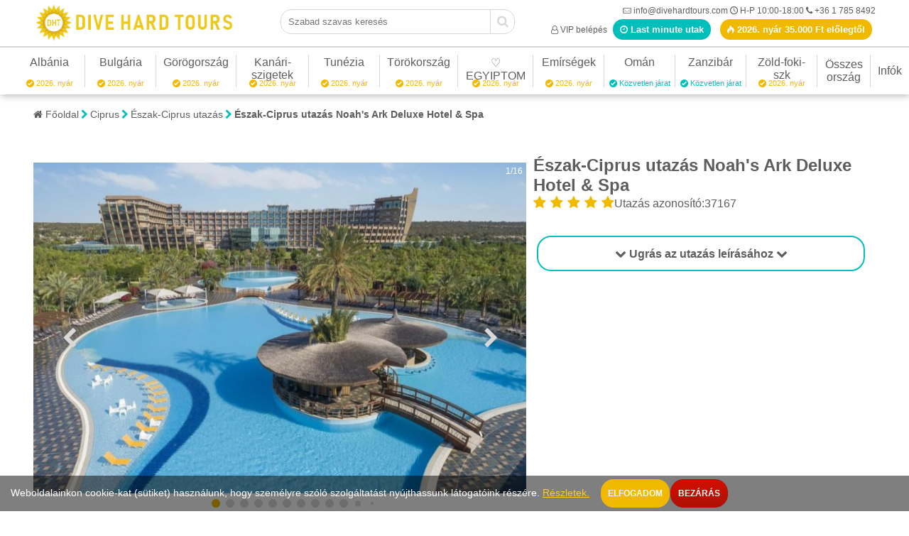

--- FILE ---
content_type: text/html; charset=utf-8
request_url: https://www.divehardtours.com/noah-s-ark-deluxe-hotel-spa-ciprus-eszak-ciprus-utazas-last-minute
body_size: 100769
content:
<!DOCTYPE HTML><html lang="hu"><head><base href="https://www.divehardtours.com/"><meta charset="utf-8"><title>Noah's Ark Deluxe Hotel & Spa Ciprus Észak-Ciprus utazás</title><meta name="robots" content="index, follow"><meta name="googlebot" content="index, follow"><meta name="description" content="Noah's Ark Deluxe Hotel & Spa Ciprus utazás Észak-Ciprus last minute utak olcsó akciós nyaralás üdülés. Noah's Ark Deluxe Hotel & Spa utazás leírása Noah's Ark..."><meta name="DC.title" content="Noah's Ark Deluxe Hotel & Spa Ciprus Észak-Ciprus utazás"><meta name="DC.description" content="Noah's Ark Deluxe Hotel & Spa Ciprus utazás Észak-Ciprus last minute utak olcsó akciós nyaralás üdülés. Noah's Ark Deluxe Hotel & Spa utazás leírása Noah's Ark..."><meta name="DC.publisher" content="Dive Hard Tours"><meta name="DC.image" content="https://www.divehardtours.com/images/hotelkepek/eszak-ciprus-utazas-noah-s-ark-deluxe-hotel-spa.jpg"><meta name="DC.type" content="Text"><meta name="DC.language" content="hu"><meta property="og:type" content="business.business"><meta property="og:title" content="Noah's Ark Deluxe Hotel & Spa Ciprus Észak-Ciprus utazás"><meta property="og:description" content="Noah's Ark Deluxe Hotel & Spa Ciprus utazás Észak-Ciprus last minute utak olcsó akciós nyaralás üdülés. Noah's Ark Deluxe Hotel & Spa utazás leírása Noah's Ark..."><meta property="og:url" content="https://www.divehardtours.com/"><meta property="business:contact_data:street_address" content="Kassák Lajos utca 31."><meta property="business:contact_data:locality" content="Budapest"><meta property="business:contact_data:region" content="Budapest"><meta property="business:contact_data:postal_code" content="1134"><meta property="business:contact_data:country_name" content="Hungary"><meta property="business:contact_data:email" content="info@divehardtours.com"><meta property="business:contact_data:phone_number" content="+3617858492"><meta property="place:location:latitude" content="47.5221026"><meta property="place:location:longitude" content="19.0657881"><meta property="og:image" content="https://www.divehardtours.com/images/hotelkepek/eszak-ciprus-utazas-noah-s-ark-deluxe-hotel-spa.jpg"><meta property="fb:app_id" content="142164205839414"><meta http-equiv="X-UA-Compatible" content="IE=edge"><meta name="viewport" content="width=device-width,initial-scale=1"><meta name="author" content="Dive Hard Tours"><meta name="apple-mobile-web-app-capable" content="yes"><meta name="google-site-verification" content="Vr5E1FjalRb69CO3u-tAbkCP19AGO_zG5L2kz_O12BM"><meta name="thumbnail" content="https://www.divehardtours.com/images/hotelkepek/eszak-ciprus-utazas-noah-s-ark-deluxe-hotel-spa.jpg"><meta name="theme-color" content="#F1B800"><meta name="y_key" content="bc045e39fc537624"><meta name="msvalidate.01" content="6C48B537BA57229AE0D4D7BAFDD816FB"><link rel="apple-touch-icon" sizes="180x180" href="/apple-touch-icon.png"><link rel="icon" type="image/png" href="/favicon-32x32.png" sizes="32x32"><link rel="icon" type="image/png" href="/favicon-16x16.png" sizes="16x16"><link rel="mask-icon" href="/safari-pinned-tab.svg"><link rel="canonical" href="https://www.divehardtours.com/noah-s-ark-deluxe-hotel-spa-ciprus-eszak-ciprus-utazas-last-minute"><link rel="preconnect" href="https://ssl.google-analytics.com"><link rel="manifest" href="manifest.json"><style media="screen">@font-face{font-family:'fontello';font-display:block;src: url('font/fontello.eot?88997765');src: url('font/fontello.eot?88997765#iefix') format('embedded-opentype'),url('font/fontello.woff2?88997765') format('woff2'),url('font/fontello.woff?88997765') format('woff'),url('font/fontello.ttf?88997765') format('truetype'),url('font/fontello.svg?88997765#fontello') format('svg');font-weight: normal;font-style: normal;}	*{padding:0;margin:0;border:0;outline:0;text-decoration:none;box-sizing:border-box}:after,:before{-webkit-box-sizing:border-box;-moz-box-sizing:border-box;box-sizing:border-box}html{font-family:Sans-serif;-ms-text-size-adjust:100%}body{min-width:160px;background:#FFFFFF;font-family:Sans-serif;font-size:75%;font-weight:400;color:#5D5D5D;overflow-x:hidden;overflow-y:auto;cursor:default}body.noscroll{overflow:hidden}h1{font-size:140%}h2{font-size:120%}h3{font-size:110%}h1.newsize{font-size:300%;padding-top:0px}h2.newsize{font-size:220%}h3.newsize{font-size:130%}@media(max-width:991px){h1.newsize{font-size:220%;padding-top:0px}h2.newsize{font-size:150%}h3.newsize{font-size:100%}}.uppercase{text-transform:uppercase}.left{float:left}.right{float:right}.clear,.clr{clear:both}.hidden,.hidediv{display:none}.relative{position:relative}.npr{padding-right:0 !important}.npl{padding-left:0 !important}.mainbanner{margin-bottom:15px}.margtop10{margin-top:10px}.margtop15{margin-top:15px}.txt-justify{text-align:justify}.align-right{text-align:right}.txt-uppercase{text-transform:uppercase}.warning-msg{background-color:rgba(255,0,0,.5);padding:5px 15px;color:#fff; font-size: 16px; text-align:center;}.hidelabel{position:absolute;left:0;top:0;z-index:-1}@media(max-width:768px){	.warning-msg{position:static;margin-top:15px;font-size:16px;text-align:center;z-index:2}}.helpbox{font-size:120%;cursor:pointer;color:#D6D6D6}.downloadbox{font-size:160%;line-height:15px;cursor:pointer;color:#f1b800}.autominheight{min-height:auto !important}.nooverflow{overflow:hidden}.m-0{margin:0 !important;}.mt-0{margin-top:0 !important}.mt-1{margin-top:5px !important}.mt-2{margin-top:10px !important}.mt-3{margin-top:15px !important}.mt-4{margin-top:20px !important}.mt-5{margin-top:25px !important}.ml-1{margin-left:10px}.ml-2{margin-left:15px}.ml-3{margin-left:20px}.ml-4{margin-left:25px}.mr-1{margin-right:10px}.mr-2{margin-right:15px}.mr-3{margin-right:20px}.mr-4{margin-right:25px}.mb-0{margin-bottom:0 !important}.mb-1{margin-bottom:10px}.mb-2{margin-bottom:15px}.mb-3{margin-bottom:20px}.mb-4{margin-bottom:25px}.p-0{padding:0 !important}.p-1{padding:5px}.p-2{padding:10px}.p-3{padding:15px}.pl-0{padding-left:0 !important}.pl-1{padding-left:5px}.pl-2{padding-left:10px}.pl-3{padding-left:15px}.pl-4{padding-left:15px}.pl-5{padding-left:20px}.pl-6{padding-left:25px}.pl-7{padding-left:30px}.pr-0{padding-right:0 !important}.pt-0{padding-top:0 !important}.pt-1{padding-top:15px}.pt-2{padding-top:30px}.ellipsis{display:block;white-space:nowrap;text-overflow:ellipsis;overflow:hidden}.nowrap{white-space:nowrap}.pointer{cursor:pointer}.kerdes{cursor:help}.img-responsive{display:inline-block;max-width:100% !important;height:auto !important;object-fit:contain}.logo .img-responsive { height: 50px !important; /* Állítsd a kívánt magasságot */ width: auto; /* Megőrzi az arányokat */ object-fit: unset; /* Csak ha a jelenlegi viselkedés nem kívánt */}.logo img { max-width: 100%; /* A kép nem lesz nagyobb, mint a szülőeleme */ height: 50px; /* Állítsd be a kívánt magasságot */ width: auto; /* Megőrzi az arányokat */}.logo .logo-sparkle { width: 40px; /* Kívánt szélesség */ height: 40px; /* Kívánt magasság */ object-fit: contain; /* Az arányok megtartása */}@media (max-width: 768px) { .logo img { height: 40px; width: auto; }}.img-res{max-width:100%;height:auto;object-fit:contain}.img-right{float:right;margin:0 0 15px 15px;max-width:100%;height:auto;object-fit:contain}.img-left{float:left;margin:0 15px 15px 0;max-width:100%;height:auto;object-fit:contain}.img-center{display:block;text-align:center;margin:20px auto;max-width:100%;height:auto;object-fit:contain}.bold{font-weight:bold}.normal{font-weight:normal}.underline{text-decoration:underline}.w-100{width:100% !important}.ket-fore-teljes-koltseg:after{content:"2 főre teljes ár illetékkel"}.teljes-koltseg-n:after{content:attr(data-n) " főre teljes ár illetékkel"}.reszveteli-dij:after{content:"Részvételi díj"}.utazas:after{content:"Utazás"}.megnezem:after{content:"Megnézem"}.nincs-ajanlat:after{content:"Nincs ajánlat!"}.tol:after{content:" -tól"}.ft:after{content:" Ft"}.betu-alap{color:#5D5D5D !important}.betu-piros{color:#ff0000}.betu-zold{color:#009100}.betu-bordo{color:#B90000}.betu-sarga{color:#F1B800}.betu-szurke{color:#D8D8D8 !important}.betu-feher{color:#ffffff}.betu-kek{color:#6aacda}.betu-turkiz{color:#00BFBB}.betu-sarga{color:#F1B800 !important}.keret-sarga{border-color:#F1B800 !important}.keret-turkiz{border-color:#00BFBB !important}.keret-piros{border-color:#FF0000 !important}.hatter-sarga{background-color:#F1B800 !important}.hatter-szurke{background-color:#F8F8F8 !important}.hatter-sszurke{background-color:#d8d8d8 !important}.hatter-turkiz{background-color:#00BFBB !important}.hatter-piros{background-color:#FF0000 !important}.meret-kicsi{font-size:80%}.meret-kozepes{font-size:120%}.meret-nagy{font-size:180%}.meret-extra{font-size:250%}.gomb-turkiz{border:solid 2px #00BFBB;background:#00BFBB;color:#fff}.gomb-turkiz:hover{background:#00DFDA;cursor:pointer;}.gomb-turkiz-keret{border:solid 2px #00BFBB;text-align:center;border-radius: 15px; height:50px; padding:15px;text-align:center;font-weight:700}.gomb-turkiz-keret.w100{width:100%}.gomb-turkiz-keret:hover{background:#00DFDA;cursor:pointer;color:#fff}.gomb-sarga{border:solid 2px #F1B800;background:#F1B800;color:#fff}.gomb-sarga:hover{background:#F1B800;cursor:pointer;}.gomb-sarga-keret{border:solid 2px #F1B800;text-align:center;border-radius: 15px; height:50px; padding:15px;text-align:center;font-weight:700}.gomb-sarga-keret.w100{width:100%}.gomb-sarga-keret:hover{background:#F1B800;cursor:pointer;color:#fff}img.gray{filter:grayscale(100%)}/*.page-wrapper{max-width:1200px;padding-bottom:15px}.page-wrapper-new{max-width:95%;}@media(min-width:1280px){.page-wrapper-new{max-width:1280px}}@media(max-width:991px){.page-wrapper-new{max-width:100%}}*/.page-wrapper{max-width:1200px;padding-bottom:15px}.page-wrapper-new{max-width:95%;}@media(min-width:1920px){.page-wrapper-new{max-width:1280px;}}@media(max-width:991px){.page-wrapper-new{max-width:100%;}}.container,.container-fluid{margin-right:auto;margin-left:auto;padding-left:15px;padding-right:15px}@media(min-width:768px){.container{width:750px}}@media(min-width:992px){.container{width:970px}}@media(min-width:1200px){.container{width:1170px}}.row{margin-left:-15px;margin-right:-15px}.col-lg-1,.col-lg-10,.col-lg-11,.col-lg-12,.col-lg-2,.col-lg-3,.col-lg-4,.col-lg-5,.col-lg-6,.col-lg-7,.col-lg-8,.col-lg-9,.col-md-1,.col-md-10,.col-md-11,.col-md-12,.col-md-2,.col-md-3,.col-md-4,.col-md-5,.col-md-6,.col-md-7,.col-md-8,.col-md-9,.col-sm-1,.col-sm-10,.col-sm-11,.col-sm-12,.col-sm-2,.col-sm-3,.col-sm-4,.col-sm-5,.col-sm-6,.col-sm-7,.col-sm-8,.col-sm-9,.col-xs-1,.col-xs-10,.col-xs-11,.col-xs-12,.col-xs-2,.col-xs-3,.col-xs-4,.col-xs-5,.col-xs-6,.col-xs-7,.col-xs-8,.col-xs-9,.col-xxs-1,.col-xxs-10,.col-xxs-11,.col-xxs-12,.col-xxs-2,.col-xxs-3,.col-xxs-4,.col-xxs-5,.col-xxs-6,.col-xxs-7,.col-xxs-8,.col-xxs-9{position:relative;min-height:1px;padding-left:15px;padding-right:15px}.col-xxs-1,.col-xxs-10,.col-xxs-11,.col-xxs-12,.col-xxs-2,.col-xxs-3,.col-xxs-4,.col-xxs-5,.col-xxs-6,.col-xxs-7,.col-xxs-8,.col-xxs-9{float:left}.col-xxs-12{width:100%}.col-xxs-11{width:91.66666667%}.col-xxs-10{width:83.33333333%}.col-xxs-9{width:75%}.col-xxs-8{width:66.66666667%}.col-xxs-7{width:58.33333333%}.col-xxs-6{width:50%}.col-xxs-5{width:41.66666667%}.col-xxs-4{width:33.33333333%}.col-xxs-3{width:25%}.col-xxs-2{width:16.66666667%}.col-xxs-1{width:8.33333333%}.col-xxs-pull-12{right:100%}.col-xxs-pull-11{right:91.66666667%}.col-xxs-pull-10{right:83.33333333%}.col-xxs-pull-9{right:75%}.col-xxs-pull-8{right:66.66666667%}.col-xxs-pull-7{right:58.33333333%}.col-xxs-pull-6{right:50%}.col-xxs-pull-5{right:41.66666667%}.col-xxs-pull-4{right:33.33333333%}.col-xxs-pull-3{right:25%}.col-xxs-pull-2{right:16.66666667%}.col-xxs-pull-1{right:8.33333333%}.col-xxs-pull-0{right:auto}.col-xxs-push-12{left:100%}.col-xxs-push-11{left:91.66666667%}.col-xxs-push-10{left:83.33333333%}.col-xxs-push-9{left:75%}.col-xxs-push-8{left:66.66666667%}.col-xxs-push-7{left:58.33333333%}.col-xxs-push-6{left:50%}.col-xxs-push-5{left:41.66666667%}.col-xxs-push-4{left:33.33333333%}.col-xxs-push-3{left:25%}.col-xxs-push-2{left:16.66666667%}.col-xxs-push-1{left:8.33333333%}.col-xxs-push-0{left:auto}.col-xxs-offset-12{margin-left:100%}.col-xxs-offset-11{margin-left:91.66666667%}.col-xxs-offset-10{margin-left:83.33333333%}.col-xxs-offset-9{margin-left:75%}.col-xxs-offset-8{margin-left:66.66666667%}.col-xxs-offset-7{margin-left:58.33333333%}.col-xxs-offset-6{margin-left:50%}.col-xxs-offset-5{margin-left:41.66666667%}.col-xxs-offset-4{margin-left:33.33333333%}.col-xxs-offset-3{margin-left:25%}.col-xxs-offset-2{margin-left:16.66666667%}.col-xxs-offset-1{margin-left:8.33333333%}.col-xxs-offset-0{margin-left:0}@media(min-width:560px){.col-xs-1,.col-xs-10,.col-xs-11,.col-xs-12,.col-xs-2,.col-xs-3,.col-xs-4,.col-xs-5,.col-xs-6,.col-xs-7,.col-xs-8,.col-xs-9{float:left}.col-xs-12{width:100%}.col-xs-11{width:91.66666667%}.col-xs-10{width:83.33333333%}.col-xs-9{width:75%}.col-xs-8{width:66.66666667%}.col-xs-7{width:58.33333333%}.col-xs-6{width:50%}.col-xs-5{width:41.66666667%}.col-xs-4{width:33.33333333%}.col-xs-3{width:25%}.col-xs-2{width:16.66666667%}.col-xs-1{width:8.33333333%}.col-xs-pull-12{right:100%}.col-xs-pull-11{right:91.66666667%}.col-xs-pull-10{right:83.33333333%}.col-xs-pull-9{right:75%}.col-xs-pull-8{right:66.66666667%}.col-xs-pull-7{right:58.33333333%}.col-xs-pull-6{right:50%}.col-xs-pull-5{right:41.66666667%}.col-xs-pull-4{right:33.33333333%}.col-xs-pull-3{right:25%}.col-xs-pull-2{right:16.66666667%}.col-xs-pull-1{right:8.33333333%}.col-xs-pull-0{right:auto}.col-xs-push-12{left:100%}.col-xs-push-11{left:91.66666667%}.col-xs-push-10{left:83.33333333%}.col-xs-push-9{left:75%}.col-xs-push-8{left:66.66666667%}.col-xs-push-7{left:58.33333333%}.col-xs-push-6{left:50%}.col-xs-push-5{left:41.66666667%}.col-xs-push-4{left:33.33333333%}.col-xs-push-3{left:25%}.col-xs-push-2{left:16.66666667%}.col-xs-push-1{left:8.33333333%}.col-xs-push-0{left:auto}.col-xs-offset-12{margin-left:100%}.col-xs-offset-11{margin-left:91.66666667%}.col-xs-offset-10{margin-left:83.33333333%}.col-xs-offset-9{margin-left:75%}.col-xs-offset-8{margin-left:66.66666667%}.col-xs-offset-7{margin-left:58.33333333%}.col-xs-offset-6{margin-left:50%}.col-xs-offset-5{margin-left:41.66666667%}.col-xs-offset-4{margin-left:33.33333333%}.col-xs-offset-3{margin-left:25%}.col-xs-offset-2{margin-left:16.66666667%}.col-xs-offset-1{margin-left:8.33333333%}.col-xs-offset-0{margin-left:0}}@media(min-width:768px){.col-sm-1,.col-sm-10,.col-sm-11,.col-sm-12,.col-sm-2,.col-sm-3,.col-sm-4,.col-sm-5,.col-sm-6,.col-sm-7,.col-sm-8,.col-sm-9{float:left}.col-sm-12{width:100%}.col-sm-11{width:91.66666667%}.col-sm-10{width:83.33333333%}.col-sm-9{width:75%}.col-sm-8{width:66.66666667%}.col-sm-7{width:58.33333333%}.col-sm-6{width:50%}.col-sm-5{width:41.66666667%}.col-sm-4{width:33.33333333%}.col-sm-3{width:25%}.col-sm-2{width:16.66666667%}.col-sm-1{width:8.33333333%}.col-sm-pull-12{right:100%}.col-sm-pull-11{right:91.66666667%}.col-sm-pull-10{right:83.33333333%}.col-sm-pull-9{right:75%}.col-sm-pull-8{right:66.66666667%}.col-sm-pull-7{right:58.33333333%}.col-sm-pull-6{right:50%}.col-sm-pull-5{right:41.66666667%}.col-sm-pull-4{right:33.33333333%}.col-sm-pull-3{right:25%}.col-sm-pull-2{right:16.66666667%}.col-sm-pull-1{right:8.33333333%}.col-sm-pull-0{right:auto}.col-sm-push-12{left:100%}.col-sm-push-11{left:91.66666667%}.col-sm-push-10{left:83.33333333%}.col-sm-push-9{left:75%}.col-sm-push-8{left:66.66666667%}.col-sm-push-7{left:58.33333333%}.col-sm-push-6{left:50%}.col-sm-push-5{left:41.66666667%}.col-sm-push-4{left:33.33333333%}.col-sm-push-3{left:25%}.col-sm-push-2{left:16.66666667%}.col-sm-push-1{left:8.33333333%}.col-sm-push-0{left:auto}.col-sm-offset-12{margin-left:100%}.col-sm-offset-11{margin-left:91.66666667%}.col-sm-offset-10{margin-left:83.33333333%}.col-sm-offset-9{margin-left:75%}.col-sm-offset-8{margin-left:66.66666667%}.col-sm-offset-7{margin-left:58.33333333%}.col-sm-offset-6{margin-left:50%}.col-sm-offset-5{margin-left:41.66666667%}.col-sm-offset-4{margin-left:33.33333333%}.col-sm-offset-3{margin-left:25%}.col-sm-offset-2{margin-left:16.66666667%}.col-sm-offset-1{margin-left:8.33333333%}.col-sm-offset-0{margin-left:0}}@media(min-width:992px){.col-md-1,.col-md-10,.col-md-11,.col-md-12,.col-md-2,.col-md-3,.col-md-4,.col-md-5,.col-md-6,.col-md-7,.col-md-8,.col-md-9{float:left}.col-md-12{width:100%}.col-md-11{width:91.66666667%}.col-md-10{width:83.33333333%}.col-md-9{width:75%}.col-md-8{width:66.66666667%}.col-md-7{width:58.33333333%}.col-md-6{width:50%}.col-md-5{width:41.66666667%}.col-md-4{width:33.33333333%}.col-md-3{width:25%}.col-md-2{width:16.66666667%}.col-md-1{width:8.33333333%}.col-md-pull-12{right:100%}.col-md-pull-11{right:91.66666667%}.col-md-pull-10{right:83.33333333%}.col-md-pull-9{right:75%}.col-md-pull-8{right:66.66666667%}.col-md-pull-7{right:58.33333333%}.col-md-pull-6{right:50%}.col-md-pull-5{right:41.66666667%}.col-md-pull-4{right:33.33333333%}.col-md-pull-3{right:25%}.col-md-pull-2{right:16.66666667%}.col-md-pull-1{right:8.33333333%}.col-md-pull-0{right:auto}.col-md-push-12{left:100%}.col-md-push-11{left:91.66666667%}.col-md-push-10{left:83.33333333%}.col-md-push-9{left:75%}.col-md-push-8{left:66.66666667%}.col-md-push-7{left:58.33333333%}.col-md-push-6{left:50%}.col-md-push-5{left:41.66666667%}.col-md-push-4{left:33.33333333%}.col-md-push-3{left:25%}.col-md-push-2{left:16.66666667%}.col-md-push-1{left:8.33333333%}.col-md-push-0{left:auto}.col-md-offset-12{margin-left:100%}.col-md-offset-11{margin-left:91.66666667%}.col-md-offset-10{margin-left:83.33333333%}.col-md-offset-9{margin-left:75%}.col-md-offset-8{margin-left:66.66666667%}.col-md-offset-7{margin-left:58.33333333%}.col-md-offset-6{margin-left:50%}.col-md-offset-5{margin-left:41.66666667%}.col-md-offset-4{margin-left:33.33333333%}.col-md-offset-3{margin-left:25%}.col-md-offset-2{margin-left:16.66666667%}.col-md-offset-1{margin-left:8.33333333%}.col-md-offset-0{margin-left:0}}@media(min-width:1200px){.col-lg-1,.col-lg-10,.col-lg-11,.col-lg-12,.col-lg-2,.col-lg-3,.col-lg-4,.col-lg-5,.col-lg-6,.col-lg-7,.col-lg-8,.col-lg-9{float:left}.col-lg-12{width:100%}.col-lg-11{width:91.66666667%}.col-lg-10{width:83.33333333%}.col-lg-9{width:75%}.col-lg-8{width:66.66666667%}.col-lg-7{width:58.33333333%}.col-lg-6{width:50%}.col-lg-5{width:41.66666667%}.col-lg-4{width:33.33333333%}.col-lg-3{width:25%}.col-lg-2{width:16.66666667%}.col-lg-1{width:8.33333333%}.col-lg-pull-12{right:100%}.col-lg-pull-11{right:91.66666667%}.col-lg-pull-10{right:83.33333333%}.col-lg-pull-9{right:75%}.col-lg-pull-8{right:66.66666667%}.col-lg-pull-7{right:58.33333333%}.col-lg-pull-6{right:50%}.col-lg-pull-5{right:41.66666667%}.col-lg-pull-4{right:33.33333333%}.col-lg-pull-3{right:25%}.col-lg-pull-2{right:16.66666667%}.col-lg-pull-1{right:8.33333333%}.col-lg-pull-0{right:auto}.col-lg-push-12{left:100%}.col-lg-push-11{left:91.66666667%}.col-lg-push-10{left:83.33333333%}.col-lg-push-9{left:75%}.col-lg-push-8{left:66.66666667%}.col-lg-push-7{left:58.33333333%}.col-lg-push-6{left:50%}.col-lg-push-5{left:41.66666667%}.col-lg-push-4{left:33.33333333%}.col-lg-push-3{left:25%}.col-lg-push-2{left:16.66666667%}.col-lg-push-1{left:8.33333333%}.col-lg-push-0{left:auto}.col-lg-offset-12{margin-left:100%}.col-lg-offset-11{margin-left:91.66666667%}.col-lg-offset-10{margin-left:83.33333333%}.col-lg-offset-9{margin-left:75%}.col-lg-offset-8{margin-left:66.66666667%}.col-lg-offset-7{margin-left:58.33333333%}.col-lg-offset-6{margin-left:50%}.col-lg-offset-5{margin-left:41.66666667%}.col-lg-offset-4{margin-left:33.33333333%}.col-lg-offset-3{margin-left:25%}.col-lg-offset-2{margin-left:16.66666667%}.col-lg-offset-1{margin-left:8.33333333%}.col-lg-offset-0{margin-left:0}}.clearfix:after,.clearfix:before,.container-fluid:after,.container-fluid:before,.container:after,.container:before,.detailed-search li:after,.detailed-search li:before,.nav:after,.nav:before,.navbar-collapse:after,.navbar-collapse:before,.navbar-header:after,.navbar-header:before,.navbar:after,.navbar:before,.row:after,.row:before,.tabs:after,.tabs:before{content:" ";display:table}.clearfix:after,.container-fluid:after,.container:after,.detailed-search:after,.nav:after,.navbar-collapse:after,.navbar-header:after,.navbar:after,.row:after,.tabs:after{clear:both}.center-block{display:block;margin-left:auto;margin-right:auto}.pull-right{float:right!important}.pull-left{float:left!important}.visible-lg,.visible-lg-block,.visible-lg-inline,.visible-lg-inline-block,.visible-md,.visible-md-block,.visible-md-inline,.visible-md-inline-block,.visible-sm,.visible-sm-block,.visible-sm-inline,.visible-sm-inline-block,.visible-xs,.visible-xs-block,.visible-xs-inline,.visible-xs-inline-block{display:none!important}@media(max-width:767px){.visible-xs{display:block!important}table.visible-xs{display:table}tr.visible-xs{display:table-row!important}td.visible-xs,th.visible-xs{display:table-cell!important}.visible-xs-block{display:block!important}.visible-xs-inline{display:inline!important}.visible-xs-inline-block{display:inline-block!important}}@media(min-width:768px) and (max-width:991px){.visible-sm{display:block!important}table.visible-sm{display:table}tr.visible-sm{display:table-row!important}td.visible-sm,th.visible-sm{display:table-cell!important}.visible-sm-block{display:block!important}.visible-sm-inline{display:inline!important}.visible-sm-inline-block{display:inline-block!important}}@media(min-width:992px) and (max-width:1199px){.visible-md{display:block!important}table.visible-md{display:table}tr.visible-md{display:table-row!important}td.visible-md,th.visible-md{display:table-cell!important}.visible-md-block{display:block!important}.visible-md-inline{display:inline!important}.visible-md-inline-block{display:inline-block!important}}@media(min-width:1200px){.visible-lg{display:block!important}table.visible-lg{display:table}tr.visible-lg{display:table-row!important}td.visible-lg,th.visible-lg{display:table-cell!important}}@media(min-width:1200px){.visible-lg-block{display:block!important}}@media(min-width:1200px){.visible-lg-inline{display:inline!important}}@media(min-width:1200px){.visible-lg-inline-block{display:inline-block!important}}@media(max-width:767px){.hidden-xs{display:none!important}}@media(min-width:768px) and (max-width:991px){.hidden-sm{display:none!important}}@media(min-width:992px) and (max-width:1199px){.hidden-md{display:none!important}}@media(min-width:1200px){.hidden-lg{display:none!important}}.d-none{display:none!important}.d-inline{display:inline!important}.d-inline-block{display:inline-block!important}.d-block{display:block!important}.d-table{display:table!important}.d-table-row{display:table-row!important}.d-table-cell{display:table-cell!important}@media (min-width:560px){.d-sm-none{display:none!important}.d-sm-inline{display:inline!important}.d-sm-inline-block{display:inline-block!important}.d-sm-block{display:block!important}.d-sm-table{display:table!important}.d-sm-table-row{display:table-row!important}.d-sm-table-cell{display:table-cell!important}}@media (min-width:768px){.d-md-none{display:none!important}.d-md-inline{display:inline!important}.d-md-inline-block{display:inline-block!important}.d-md-block{display:block!important}.d-md-table{display:table!important}.d-md-table-row{display:table-row!important}.d-md-table-cell{display:table-cell!important}}@media (min-width:992px){.d-lg-none{display:none!important}.d-lg-inline{display:inline!important}.d-lg-inline-block{display:inline-block!important}.d-lg-block{display:block!important}.d-lg-table{display:table!important}.d-lg-table-row{display:table-row!important}.d-lg-table-cell{display:table-cell!important}}@media (min-width:1281px){.d-xl-none{display:none!important}.d-xl-inline{display:inline!important}.d-xl-inline-block{display:inline-block!important}.d-xl-block{display:block!important}.d-xl-table{display:table!important}.d-xl-table-row{display:table-row!important}.d-xl-table-cell{display:table-cell!important}}.text-justify{text-align:justify!important}.text-left{text-align:left!important}.text-right,.txt-right{text-align:right!important}.text-center,.txt-center{text-align:center!important}@media (min-width:560px){.text-sm-left{text-align:left!important}.text-sm-right{text-align:right!important}.text-sm-center{text-align:center!important}}@media (min-width:768px){.text-md-left{text-align:left!important}.text-md-right{text-align:right!important}.text-md-center{text-align:center!important}}@media (min-width:992px){.text-lg-left{text-align:left!important}.text-lg-right{text-align:right!important}.text-lg-center{text-align:left!important}}@media (min-width:1281px){.text-xl-left{text-align:left!important}.text-xl-right{text-align:right!important}.text-xl-center{text-align:center!important}}body.menuopen{overflow:hidden !important}.bigheader{min-height:460px;max-height:999px;padding:0;position:relative;color:#fff;}.bigheader.extra{overflow:hidden;min-height:460px;}.bigheader .content{padding:10px}.bigheader .image,.bigheader .video{position:absolute;background-size:cover;background-position:center center;width:100%;height:100%;z-index:-1}.bigheader .video video,.bigheader .video iframe{position:absolute;left:0;top:-50%;right:0;bottom:0;width:100%;height:auto;}.bigheader:not(.extra) .image:after{content:"";position:absolute;left:0;top:0;right:0;width:100%;height:218px;background:-webkit-gradient(linear,left bottom,left top,from(hsla(0,0%,100%,0)),color-stop(66%,hsla(0,0%,100%,.66)),to(hsla(0,0%,100%,.9)));background: linear-gradient(0deg,hsla(0,0%,100%,0),hsla(0,0%,100%,.66) 66%,hsla(0,0%,100%,.9));}.bigheader .image.left{background-position:left center;}.bigheader .container-fluid{padding-top:30px;}.bigheader .container-fluid .bht{display:table;width:100%;}.bigheader .container-fluid .bhtr{display:table-row;}.bigheader .container-fluid .bhtc{display:table-cell;}.bigheader .container-fluid .bhtc:nth-child(1){width:400px;}.bigheader .container-fluid .bhtc:nth-child(2){vertical-align:bottom;}.bigheader.static a.utazaskereso{display:inline-block;margin-left:5px;border-radius:15px;padding:5px 10px;background:#00BFBB;color:#fff}.bigheader.static a.utazaskereso:hover{background:#00BFDA}.bigheader h1{font-size:370%;word-wrap:anywhere;}.bigheader.static h1{margin-bottom:19px; line-height:100%}.bigheader .pricebox{position:relative;display:inline-block;min-width:320px;min-height:55px;color:#fff;background:#F1B800;margin:10px 0 10px 0;padding-right:55px;border-radius:20px;}.bigheader .pricebox .prices{padding:13px 15px;font-size:13px;}.bigheader .pricebox .prices .priceint{font-size:21px;font-weight:bold;}.bigheader .pricebox .prices .pricetxt{font-size:15px;}.bigheader .pricebox .icon{position:absolute;right:0;top:0;bottom:0;background:rgba(0,0,0,.1);font-size:22px;width:55px;height:100%;line-height:55px;text-align:center;border-top-right-radius:20px;border-bottom-right-radius:20px}.bigheader .pricebox:hover{background:#FFC809;cursor:pointer;}.bigheader small{display:block;font-size:150%;margin-bottom:-15px}.bigheader .schboxcnt{position:relative;left:auto;right:auto;bottom:auto;width:340px;max-width:100%}.bigheader .container-fluid .htags2{display:block;}.bigheader .container-fluid{padding-top:30px;}@media(min-width:1920px){.bigheader .video video{top:-80%;}}@media(max-width:991px){	.bigheader .video video,.bigheader .video iframe{top:0}	.bigheader{min-height:200px;margin-bottom:15px}	.bigheader.extra{min-height:200px}	.bigheader .container-fluid{padding:10px}	.bigheader .breadcrumb{margin:0}	.bigheader h1{font-size:300%}	.bigheader small{margin-bottom:0}	.bigheader .image{filter:brightness(80%)}	.bigheader .image:after{display:none}	.bigheader .pricebox{min-width:auto;max-width:100%;margin:30px 0}}@media(max-width:670px){	.bigheader .container-fluid .bht,.bigheader .container-fluid .bhtr,.bigheader .container-fluid .bhtc{display:block}	.bigheader .container-fluid .bhtc:nth-child(1),.bigheader .container-fluid .bhtc:nth-child(2){width:100%;clear:both}}@media(max-width:387px){	.bigheader h1{font-size:230%;}	.bigheader .pricebox .icon{line-height:70px;}	.bigheader small{font-size:130%;margin-top:10px;}}.smallheader{margin-bottom:20px;padding:0 15px;}.smallheader h1{font-size:220%;margin-top:0;margin-bottom:10px;}.smallheader small{font-size:100%;}.smallheader .schboxcnt{position:relative;left:auto;right:auto;bottom:auto;width:340px;max-width:100%}.section[data-bg="white"]{background:#fff}.section[data-bg="gray"]{background:#f4f4f4}.section.mt30{margin-top:30px}.section.mt40{margin-top:40px}.table{display:table;width:100%}.table .cell{display:table-cell;vertical-align:middle}.mozgo-nyil{width:145px;height:30px;position:relative;cursor:default}.mozgo-nyil p{position:relative;color:#969696;border:1px solid #ddb40b;bottom:0;height:30px;white-space:nowrap;line-height:30px;position:absolute;width:100%;padding:0 0 0 5px;font-size:12px;font-weight:700;font-family:'Arial';-webkit-box-sizing:border-box;box-sizing:border-box;transition:.1s all ease-in}.mozgo-nyil p span{display:block;width:8px;top:0;bottom:0;margin:auto;right:10px;height:10px;position:absolute}.mozgo-nyil p span span{background:url("images/mozgo-nyil.png");display:block;width:8px;top:0;bottom:0;margin:auto;right:-8px;height:10px;opacity:1;position:absolute}.mozgo-nyil p .arrow:before{content:"";background:url("images/mozgo-nyil.png");display:block;width:8px;top:0;bottom:0;margin:auto;right:2px;height:10px;position:absolute;opacity:.5}.mozgo-nyil p .arrow:after{content:"";background:url("images/mozgo-nyil.png");display:block;width:8px;top:0;bottom:0;margin:auto;right:12px;height:10px;position:absolute;opacity:.3}.mozgo-nyil.animation p{color:#5D5D5D}.mozgo-nyil.animation p .arrow:before{animation:animate-arrow-2 1s ease-in-out infinite .1s}.mozgo-nyil.animation p .arrow:after{animation:animate-arrow-3 1s ease-in-out infinite .2s}.mozgo-nyil.animation p .arrow span{animation:animate-arrow-1 1s ease-in-out infinite}@media(max-width:768px){.mozgo-nyil{margin:0;}}@keyframes animate-arrow-1{0%{transform:translateX(-40px);opacity:0}70%,100%{transform:translateX(0px);opacity:1}}@keyframes animate-arrow-2{0%{transform:translateX(-20px);opacity:0}70%,100%{transform:translateX(0px);opacity:.5}}@keyframes animate-arrow-3{0%{transform:translateX(-10px);opacity:0}70%,100%{transform:translateX(0px);opacity:.3}}@keyframes circle-pulse{0%{box-shadow:0 0 0 0 rgba(0,0,0,0.4)}70%{box-shadow:0 0 0 10px rgba(0,0,0,0)}100%{box-shadow:0 0 0 0 rgba(0,0,0,0)}}a{color:#5D5D5D}b,strong{font-weight:700}img{vertical-align:middle}button.multiselect{border:1px solid #aaa;border-radius:15px;padding:4px;font-family:inherit;font-size:inherit;line-height:inherit}button.multiselect:focus,input[type=email]:focus,input[type=password]:focus,input[type=text]:focus,select:focus,textarea:focus{box-shadow:0 0 5px #a69c6f}button:disabled{cursor:default !important;opacity:.2}button,.custombutton{cursor:pointer;padding:2px 5px;font-weight:700;font-size:95%}input[type=checkbox],input[type=radio]{vertical-align:middle;margin:0 5px 0 0;padding:10px}input.custom[type="checkbox"],input.custom[type="radio"]{ display:none}input.custom[type="checkbox"] + label,input.custom[type="radio"] + label{ cursor:pointer}input.custom[type="checkbox"] + label .outer,input.custom[type="radio"] + label .outer{display:inline-block;width:19px;height:19px;border:1px solid #aaa;background:#fff;box-shadow:inset 1px 1px 1px rgba(0,0,0,0.1);vertical-align:middle;margin-right:2px}input.custom[type="radio"] + label .outer{position:relative;padding:10px;border-radius:50%}input.custom[type="checkbox"]:checked + label .outer:before{content:'';display:block;width:25px;height:25px;background:center center no-repeat url(' [data-uri]');margin-left:0;margin-top:-7px}input.custom[type="checkbox"]:disabled + label span{opacity:.3;cursor:default}input.custom[type="radio"]:checked + label .outer span{background:#00bfbb none repeat scroll 0 0;border-radius:50%;display:block;height:100%;width:100%;margin:0;position:absolute;left:0px;top:0px;right:0px;bottom:0px}input.smallcb{width:25px!important;height:25px;margin:0px 10px 0px 0px!important;padding:0!important}input.error,select.error,textarea.error{box-shadow:0px 0px 5px #f00;border:solid 1px #f00}input.error::-webkit-input-placeholder{color:#f00}input.error:-moz-placeholder{color:#f00}input.error::-moz-placeholder{color:#f00}select.error::-webkit-input-placeholder{color:#f00}select.error:-moz-placeholder{color:#f00}select.error::-moz-placeholder{color:#f00}input.custom.error[type="checkbox"] + label .outer{border:solid 2px #f00 !important;box-shadow:0 0 5px #f00;}.inputlabel{display:block!important;width:100%!important;padding:3px 0 0 173px;color:#f00}@media(max-width:1160px){.inputlabel{padding:0}}.yellow{background:#F1B800;border-radius:18px;height:40px;padding:12px;color:#fff;text-align:center;font-weight:700;}@media(max-width:979px) {.yellow {padding:10px 10px;}}@media(max-width:767px) {.yellow{padding:10px 10px;}}@media(max-width:480px) {.yellow {padding:10px 10px;font-size:115%}}@media(max-width:320px) {.yellow{padding:10px 10px; font-size:120%}}.yellow.active,.yellow:hover{cursor:pointer;background:#FFC809; border:1px solid #F1B800;}@media(max-width:979px) {.szurke {padding:8px 10px;}}@media(max-width:767px) {.szurke{padding:10px 10px;}}@media(max-width:480px) {.szurke {padding:13px 10px;font-size:115%}}@media(max-width:320px) {.szurke{padding:15px 10px; font-size:120%}}.szurke.active,.szurke:hover{cursor:pointer;background:#FEF9DA;background:rgba(0, 0, 0, 0.0) linear-gradient(#FEF9DA 0, #FEFCE9 100%) repeat scroll 0 0;background:-webkit-linear-gradient(#FEF9DA,#FEFCE9);background:-o-linear-gradient(#FEF9DA,#FEFCE9);background:-moz-linear-gradient(#FEF9DA,#FEFCE9)}.zold{background:rgba(0, 0, 0, 0)linear-gradient(#0b0 0, #009100 100%) repeat scroll 0 0;background:-webkit-linear-gradient(#0b0,#009100);background:-o-linear-gradient(#0b0,#009100);background:-moz-linear-gradient(#0b0,#009100);border-radius: 15px; height:40px;border:1px solid #a9dc8f;padding:10px;color:#fff;text-align:center;font-weight:700;text-shadow:0 1px 0 rgba(0, 0, 0, 0.28)}@media(max-width:979px) {.zold {padding:8px 10px;}}@media(max-width:767px) {.zold{padding:10px 10px;}}@media(max-width:480px) {.zold {padding:13px 10px;font-size:115%}}@media(max-width:320px) {.zold{padding:15px 10px;font-size:120%}}.zold.active,.zold:hover{background:rgba(0, 0, 0, 0) linear-gradient(#009100 0, #0b0 100%) repeat scroll 0 0;background:-webkit-linear-gradient(#009100,#0b0);background:-o-linear-gradient(#009100,#0b0);background:-moz-linear-gradient(#009100,#0b0);cursor:pointer}.red{background:rgba(0, 0, 0, 0)linear-gradient(#d10f01 0, #ad1105 100%)repeat scroll 0 0;background:-webkit-linear-gradient(#d10f01,#ad1105);background:-o-linear-gradient(#d10f01,#ad1105);background:-moz-linear-gradient(#d10f01,#ad1105);border-radius:18px;font-weight:700;border:1px solid #ad1105;color:#fff}.red.active,.red:hover{background:rgba(0, 0, 0, 0) linear-gradient(#ad1105 0, #d10f01 100%)repeat scroll 0 0;background:-webkit-linear-gradient(#ad1105,#d10f01);background:-o-linear-gradient(#ad1105,#d10f01);background:-moz-linear-gradient(#ad1105,#d10f01)}.szurke-gomb{background:rgba(0, 0, 0, 0)linear-gradient(#c4c4c4 0, #5c5c5c 100%)repeat scroll 0 0;background:-webkit-linear-gradient(#c4c4c4,#5c5c5c);background:-o-linear-gradient(#c4c4c4,#5c5c5c);background:-moz-linear-gradient(#c4c4c4,#5c5c5c);border-radius:5px;padding:7px 6px;color:#fff}.turkiz{background:#00BFBB; border-radius: 15px; height:40px; padding:10px;color:#fff;text-align:center;font-weight:700;}.turkizsotet{background:#007e7c; border-radius: 15px; height:40px; padding:10px;color:#fff;text-align:center;font-weight:700;}.turkiz.active,.turkiz:hover{background:#00DFDA;cursor:pointer;}.turkizsotet.active,.turkizsotet:hover{background:#00DFDA;cursor:pointer;}.szurke-gomb.active,.szurke-gomb:hover{background:rgba(0, 0, 0, 0)linear-gradient(#5c5c5c 0, #c4c4c4 100%)repeat scroll 0 0;background:-webkit-linear-gradient(#5c5c5c,#c4c4c4);background:-o-linear-gradient(#5c5c5c,#c4c4c4);background:-moz-linear-gradient(#5c5c5c,#c4c4c4)}.mixitcontainer{padding-bottom:25px}.mixitcontainer .mixitem{display:none;}.mixitcontainer .mixitem.show{display:inline-block}[class*=" icon-"]:before,[class^=icon-]:before{font-family:fontello;font-style:normal;font-weight:400;display:inline-block;text-align:center;font-variant:normal;text-transform:none}.icon-auto:before{content:'\e800'}.icon-clock:before{content:'\e801'}.icon-location:before{content:'\e802'}.icon-user:before{content:'\e803'}.icon-dot:before{content:'\e804'}.icon-menu:before{content:'\e805'}.icon-facebook:before{content:'\e806'}.icon-twitter:before{content:'\e807'}.icon-instagram:before{content:'\e808'}.icon-pinterest:before{content:'\e809'}.icon-youtube:before{content:'\e80a'}.icon-gplus:before{content:'\e80b'}.icon-arrow-up:before{content:'\e80c'}.icon-search:before{content:'\e80d'}.icon-right-circle:before{content:'\e80e'}.icon-star:before{content:'\e80f'}.icon-star-half:before{content:'\e810'}.icon-left-circle:before{content:'\e811'}.icon-calendar:before{content:'\e812'}.icon-flight:before{content:'\e813'}.icon-down-circle:before{content:'\e814'}.icon-up-circle:before{content:'\e815'}.icon-arrow-down:before{content:'\e816'}.icon-print:before{content:'\e817'}.icon-mail-alt:before{content:'\e818'}.icon-basket:before{content:'\e819'}.icon-help:before{content:'\e81a'}.icon-info:before{content:'\e81b'}.icon-bus:before{content:'\e81c'}.icon-phone:before{content:'\e81d'}.icon-tumblr:before{content:'\e81e'}.icon-search-2:before{content:'\e81f'}.icon-alert:before{content:'\e820'}.icon-heart:before{content:'\e821'}.icon-heart-empty:before{content:'\e822'}.icon-ok-1:before{content:'\e823'}.icon-ok:before{content:'\e824'}.icon-ship:before{content:'\e825'}.icon-bell:before{content:'\e826'}.icon-bell-1:before{content:'\e827'}.icon-clock-1:before{content:'\e828'}.icon-ok-circled:before{content:'\e829'}.icon-ok-squared:before{content:'\e82a'}.icon-sun:before{content:'\e82b'}.icon-home:before{content:'\e82c'}.icon-search-1:before{content:'\e82d'}.icon-smile:before{content:'\e82e'}.icon-frown:before{content:'\e82f'}.icon-meh:before{content:'\e830'}.icon-thumbs-up:before{content:'\e831'}.icon-cab:before{content:'\e832'}.icon-attention:before{content:'\e833'}.icon-ok-circled2:before{content:'\e834'}.icon-person:before{content:'\e835'}.icon-cash:before{content:'\e836'}.icon-gift:before{content:'\e837'}.icon-logout:before{content:'\e838'}.icon-chart-bar:before{content:'\e839'}.icon-signal:before{content:'\e83a'}.icon-cancel-circled:before{content:'\e83b'}.icon-chat:before{content:'\e83c'}.icon-left-dir:before{content:'\e83d'}.icon-temperatire:before{content:'\e83e'}.icon-pencil:before{content:'\e83f'}.icon-plus-circled:before{content:'\e840'}.icon-plus:before{content:'\e841'}.icon-minus-squared:before{content:'\e842'}.icon-download:before{content:'\e843'}.icon-loading:before{content:'\e844'}.icon-water:before{content:'\e845'}.icon-edit:before{content:'\e846'}.icon-right-open:before{content:'\e847'}.icon-left-open:before{content:'\e848'}.icon-down-open:before{content:'\e849'}.icon-award:before{content:'\e84a'}.icon-up-open:before{content:'\e84b'}.icon-i:before{content:'\e84c'}.icon-museum:before{content:'\e84d'}.icon-book:before{content:'\e84e'}.icon-archive:before{content:'\e84f'}.icon-card:before{content:'\e850'}.icon-swimming:before{content:'\e851'}.icon-lock:before{content:'\e852'}.icon-minus:before{content:'\e853'}.icon-sunshine:before{content:'\e854'}.icon-cloud-sun:before{content:'\e855'}.icon-rain:before{content:'\e856'}.icon-snow:before{content:'\e857'}.icon-clouds:before{content:'\e858'}.icon-cloud-flash:before{content:'\e859'}.icon-paper-plane:before{content:'\e85a'}.icon-mail:before{content:'\e85b'}.icon-eye:before{content:'\e85c'}.icon-heart-empty-1:before{content:'\e85d'}.icon-heart-1:before{content:'\e85e'}.icon-eye-1:before{content:'\e85f'}.icon-wrench:before{content:'\e860'}.icon-folder:before{content:'\e861'}.icon-folder-open:before{content:'\e862'}.icon-list-alt:before{content:'\e863'}.icon-droplet:before{content:'\e864'}.icon-edit-1:before{content:'\e865'}.icon-lock-open:before{content:'\e866'}.icon-globe:before{content:'\e867'}.icon-globe-1:before{content:'\e868'}.icon-emo-happy:before{content:'\e869'}.icon-emo-wink:before{content:'\e86a'}.icon-emo-wink2:before{content:'\e86b'}.icon-emo-unhappy:before{content:'\e86c'}.icon-emo-sleep:before{content:'\e86d'}.icon-emo-thumbsup:before{content:'\e86e'}.icon-emo-devil:before{content:'\e86f'}.icon-emo-surprised:before{content:'\e870'}.icon-emo-tongue:before{content:'\e871'}.icon-emo-coffee:before{content:'\e872'}.icon-emo-sunglasses:before{content:'\e873'}.icon-emo-displeased:before{content:'\e874'}.icon-emo-beer:before{content:'\e875'}.icon-emo-grin:before{content:'\e876'}.icon-emo-angry:before{content:'\e877'}.icon-emo-saint:before{content:'\e878'}.icon-emo-cry:before{content:'\e879'}.icon-emo-shoot:before{content:'\e87a'}.icon-emo-squint:before{content:'\e87b'}.icon-emo-laugh:before{content:'\e87c'}.icon-spin1:before{content:'\e87d'}.icon-spin2:before{content:'\e87e'}.icon-spin3:before{content:'\e87f'}.icon-spin4:before{content:'\e880'}.icon-spin6:before{content:'\e881'}.icon-firefox:before{content:'\e882'}.icon-chrome:before{content:'\e883'}.icon-opera:before{content:'\e884'}.icon-ie:before{content:'\e885'}.icon-crown:before{content:'\e886'}.icon-crown-plus:before{content:'\e887'}.icon-crown-minus:before{content:'\e888'}.icon-marquee:before{content:'\e889'}.icon-glass:before{content:'\e88a'}.icon-music:before{content:'\e88b'}.icon-mail-1:before{content:'\e88c'}.icon-star-empty:before{content:'\e88d'}.icon-users:before{content:'\e88e'}.icon-video:before{content:'\e88f'}.icon-videocam:before{content:'\e890'}.icon-picture:before{content:'\e891'}.icon-camera:before{content:'\e892'}.icon-camera-alt:before{content:'\e893'}.icon-th-large:before{content:'\e894'}.icon-th:before{content:'\e895'}.icon-th-list:before{content:'\e896'}.icon-ok-circled-1:before{content:'\e897'}.icon-cancel:before{content:'\e898'}.icon-cancel-circled2:before{content:'\e899'}.icon-minus-circled:before{content:'\e89a'}.icon-link:before{content:'\e89b'}.icon-attach:before{content:'\e89c'}.icon-pin:before{content:'\e89d'}.icon-eye-2:before{content:'\e89e'}.icon-eye-off:before{content:'\e89f'}.icon-tag:before{content:'\e8a0'}.icon-thumbs-down:before{content:'\e8a1'}.icon-download-1:before{content:'\e8a2'}.icon-upload:before{content:'\e8a3'}.icon-forward:before{content:'\e8a4'}.icon-tags:before{content:'\e8a5'}.icon-bookmark:before{content:'\e8a6'}.icon-flag:before{content:'\e8a7'}.icon-export:before{content:'\e8a8'}.icon-retweet:before{content:'\e8a9'}.icon-comment:before{content:'\e8aa'}.icon-attention-circled:before{content:'\e8ab'}.icon-location-1:before{content:'\e8ac'}.icon-trash-empty:before{content:'\e8ad'}.icon-doc:before{content:'\e8ae'}.icon-cog:before{content:'\e8af'}.icon-cog-alt:before{content:'\e8b0'}.icon-basket-1:before{content:'\e8b1'}.icon-login:before{content:'\e8b2'}.icon-volume-off:before{content:'\e8b3'}.icon-volume-down:before{content:'\e8b4'}.icon-volume-up:before{content:'\e8b5'}.icon-headphones:before{content:'\e8b6'}.icon-block:before{content:'\e8b7'}.icon-resize-full:before{content:'\e8b8'}.icon-resize-small:before{content:'\e8b9'}.icon-resize-vertical:before{content:'\e8ba'}.icon-resize-horizontal:before{content:'\e8bb'}.icon-zoom-in:before{content:'\e8bc'}.icon-zoom-out:before{content:'\e8bd'}.icon-down-circled2:before{content:'\e8be'}.icon-up-circled2:before{content:'\e8bf'}.icon-down-dir:before{content:'\e8c0'}.icon-up-dir:before{content:'\e8c1'}.icon-left-dir-1:before{content:'\e8c2'}.icon-right-dir:before{content:'\e8c3'}.icon-up-open-1:before{content:'\e8c4'}.icon-down-big:before{content:'\e8c5'}.icon-left-big:before{content:'\e8c6'}.icon-right-big:before{content:'\e8c7'}.icon-right-hand:before{content:'\e8c8'}.icon-left-hand:before{content:'\e8c9'}.icon-up-hand:before{content:'\e8ca'}.icon-down-hand:before{content:'\e8cb'}.icon-cw:before{content:'\e8cc'}.icon-ccw:before{content:'\e8cd'}.icon-arrows-cw:before{content:'\e8ce'}.icon-shuffle:before{content:'\e8cf'}.icon-play:before{content:'\e8d0'}.icon-play-circled2:before{content:'\e8d1'}.icon-stop:before{content:'\e8d2'}.icon-pause:before{content:'\e8d3'}.icon-to-end:before{content:'\e8d4'}.icon-to-end-alt:before{content:'\e8d5'}.icon-to-start:before{content:'\e8d6'}.icon-to-start-alt:before{content:'\e8d7'}.icon-fast-fw:before{content:'\e8d8'}.icon-fast-bw:before{content:'\e8d9'}.icon-eject:before{content:'\e8da'}.icon-target:before{content:'\e8db'}.icon-signal-1:before{content:'\e8dc'}.icon-award-1:before{content:'\e8dd'}.icon-inbox:before{content:'\e8de'}.icon-cloud:before{content:'\e8df'}.icon-flash:before{content:'\e8e0'}.icon-umbrella:before{content:'\e8e1'}.icon-leaf:before{content:'\e8e2'}.icon-font:before{content:'\e8e3'}.icon-bold:before{content:'\e8e4'}.icon-italic:before{content:'\e8e5'}.icon-text-height:before{content:'\e8e6'}.icon-text-width:before{content:'\e8e7'}.icon-align-left:before{content:'\e8e8'}.icon-align-center:before{content:'\e8e9'}.icon-align-right:before{content:'\e8ea'}.icon-align-justify:before{content:'\e8eb'}.icon-list:before{content:'\e8ec'}.icon-indent-left:before{content:'\e8ed'}.icon-indent-right:before{content:'\e8ee'}.icon-scissors:before{content:'\e8ef'}.icon-briefcase:before{content:'\e8f0'}.icon-off:before{content:'\e8f1'}.icon-road:before{content:'\e8f2'}.icon-qrcode:before{content:'\e8f3'}.icon-barcode:before{content:'\e8f4'}.icon-adjust:before{content:'\e8f5'}.icon-tint:before{content:'\e8f6'}.icon-check:before{content:'\e8f7'}.icon-asterisk:before{content:'\e8f8'}.icon-gift-1:before{content:'\e8f9'}.icon-fire:before{content:'\e8fa'}.icon-magnet:before{content:'\e8fb'}.icon-chart-bar-1:before{content:'\e8fc'}.icon-floppy:before{content:'\e8fd'}.icon-megaphone:before{content:'\e8fe'}.icon-key:before{content:'\e8ff'}.icon-truck:before{content:'\e900'}.icon-hammer:before{content:'\e901'}.icon-lemon:before{content:'\e902'}.icon-note:before{content:'\e903'}.icon-note-beamed:before{content:'\e904'}.icon-music-1:before{content:'\e905'}.icon-search-3:before{content:'\e906'}.icon-flashlight:before{content:'\e907'}.icon-mail-2:before{content:'\e908'}.icon-heart-2:before{content:'\e909'}.icon-heart-empty-2:before{content:'\e90a'}.icon-star-1:before{content:'\e90b'}.icon-star-empty-1:before{content:'\e90c'}.icon-user-1:before{content:'\e90d'}.icon-users-1:before{content:'\e90e'}.icon-user-add:before{content:'\e90f'}.icon-video-1:before{content:'\e910'}.icon-picture-1:before{content:'\e911'}.icon-camera-1:before{content:'\e912'}.icon-layout:before{content:'\e913'}.icon-menu-1:before{content:'\e914'}.icon-check-1:before{content:'\e915'}.icon-cancel-1:before{content:'\e916'}.icon-info-circled:before{content:'\e917'}.icon-back:before{content:'\e918'}.icon-home-1:before{content:'\e919'}.icon-link-1:before{content:'\e91a'}.icon-attach-1:before{content:'\e91b'}.icon-lock-1:before{content:'\e91c'}.icon-lock-open-1:before{content:'\e91d'}.icon-eye-3:before{content:'\e91e'}.icon-tag-1:before{content:'\e91f'}.icon-help-circled:before{content:'\e920'}.icon-help-2:before{content:'\e921'}.icon-cancel-circled-1:before{content:'\e922'}.icon-cancel-squared:before{content:'\e923'}.icon-plus-1:before{content:'\e924'}.icon-plus-circled-1:before{content:'\e925'}.icon-plus-squared-1:before{content:'\e926'}.icon-minus-1:before{content:'\e927'}.icon-minus-circled-1:before{content:'\e928'}.icon-bookmark-1:before{content:'\e929'}.icon-bookmarks:before{content:'\e92a'}.icon-flag-1:before{content:'\e92b'}.icon-thumbs-up-1:before{content:'\e92c'}.icon-thumbs-down-1:before{content:'\e92d'}.icon-download-2:before{content:'\e92e'}.icon-upload-1:before{content:'\e92f'}.icon-upload-cloud-1:before{content:'\e930'}.icon-reply-1:before{content:'\e931'}.icon-reply-all-1:before{content:'\e932'}.icon-forward-1:before{content:'\e933'}.icon-quote:before{content:'\e934'}.icon-code-1:before{content:'\e935'}.icon-export-1:before{content:'\e936'}.icon-pencil-1:before{content:'\e937'}.icon-feather:before{content:'\e938'}.icon-print-1:before{content:'\e939'}.icon-retweet-1:before{content:'\e93a'}.icon-keyboard-1:before{content:'\e93b'}.icon-comment-1:before{content:'\e93c'}.icon-map-1:before{content:'\e93d'}.icon-direction-1:before{content:'\e93e'}.icon-compass-1:before{content:'\e93f'}.icon-cup:before{content:'\e940'}.icon-trash-1:before{content:'\e941'}.icon-doc-1:before{content:'\e942'}.icon-docs-1:before{content:'\e943'}.icon-doc-landscape:before{content:'\e944'}.icon-doc-text-1:before{content:'\e945'}.icon-doc-text-inv-1:before{content:'\e946'}.icon-newspaper-1:before{content:'\e947'}.icon-book-open:before{content:'\e948'}.icon-book-1:before{content:'\e949'}.icon-address:before{content:'\e94a'}.icon-vcard:before{content:'\e94b'}.icon-attention-1:before{content:'\e94c'}.icon-chat-1:before{content:'\e94d'}.icon-folder-1:before{content:'\e94e'}.icon-box-1:before{content:'\e94f'}.icon-rss-1:before{content:'\e950'}.icon-phone-1:before{content:'\e951'}.icon-cog-1:before{content:'\e952'}.icon-tools:before{content:'\e953'}.icon-share-1:before{content:'\e954'}.icon-shareable:before{content:'\e955'}.icon-basket-2:before{content:'\e956'}.icon-bag:before{content:'\e957'}.icon-calendar-1:before{content:'\e958'}.icon-login-1:before{content:'\e959'}.icon-logout-1:before{content:'\e95a'}.icon-mic-1:before{content:'\e95b'}.icon-mute-1:before{content:'\e95c'}.icon-sound:before{content:'\e95d'}.icon-volume:before{content:'\e95e'}.icon-hourglass-4:before{content:'\e95f'}.icon-lamp:before{content:'\e960'}.icon-light-down:before{content:'\e961'}.icon-light-up:before{content:'\e962'}.icon-adjust-1:before{content:'\e963'}.icon-block-1:before{content:'\e964'}.icon-resize-full-1:before{content:'\e965'}.icon-resize-small-1:before{content:'\e966'}.icon-popup:before{content:'\e967'}.icon-publish:before{content:'\e968'}.icon-window:before{content:'\e969'}.icon-arrow-combo:before{content:'\e96a'}.icon-down-circled-1:before{content:'\e96b'}.icon-left-circled-1:before{content:'\e96c'}.icon-right-circled-1:before{content:'\e96d'}.icon-up-circled-1:before{content:'\e96e'}.icon-down-open-1:before{content:'\e96f'}.icon-left-open-1:before{content:'\e970'}.icon-right-open-1:before{content:'\e971'}.icon-up-open-2:before{content:'\e972'}.icon-down-open-mini:before{content:'\e973'}.icon-left-open-mini:before{content:'\e974'}.icon-right-open-mini:before{content:'\e975'}.icon-up-open-mini:before{content:'\e976'}.icon-down-open-big:before{content:'\e977'}.icon-left-open-big:before{content:'\e978'}.icon-right-open-big:before{content:'\e979'}.icon-up-open-big:before{content:'\e97a'}.icon-down-1:before{content:'\e97b'}.icon-left-1:before{content:'\e97c'}.icon-right-1:before{content:'\e97d'}.icon-up-1:before{content:'\e97e'}.icon-down-dir-1:before{content:'\e97f'}.icon-left-dir-2:before{content:'\e980'}.icon-right-dir-1:before{content:'\e981'}.icon-up-dir-1:before{content:'\e982'}.icon-down-bold:before{content:'\e983'}.icon-left-bold:before{content:'\e984'}.icon-right-bold:before{content:'\e985'}.icon-up-bold:before{content:'\e986'}.icon-down-thin:before{content:'\e987'}.icon-left-thin:before{content:'\e988'}.icon-right-thin:before{content:'\e989'}.icon-up-thin:before{content:'\e98a'}.icon-ccw-1:before{content:'\e98b'}.icon-cw-1:before{content:'\e98c'}.icon-arrows-ccw:before{content:'\e98d'}.icon-level-down-1:before{content:'\e98e'}.icon-level-up-1:before{content:'\e98f'}.icon-shuffle-1:before{content:'\e990'}.icon-loop:before{content:'\e991'}.icon-switch:before{content:'\e992'}.icon-play-1:before{content:'\e993'}.icon-stop-1:before{content:'\e994'}.icon-pause-1:before{content:'\e995'}.icon-record:before{content:'\e996'}.icon-to-end-1:before{content:'\e997'}.icon-to-start-1:before{content:'\e998'}.icon-fast-forward:before{content:'\e999'}.icon-fast-backward:before{content:'\e99a'}.icon-progress-0:before{content:'\e99b'}.icon-progress-1:before{content:'\e99c'}.icon-progress-2:before{content:'\e99d'}.icon-progress-3:before{content:'\e99e'}.icon-target-1:before{content:'\e99f'}.icon-palette:before{content:'\e9a0'}.icon-list-1:before{content:'\e9a1'}.icon-list-add:before{content:'\e9a2'}.icon-signal-2:before{content:'\e9a3'}.icon-trophy:before{content:'\e9a4'}.icon-battery:before{content:'\e9a5'}.icon-back-in-time:before{content:'\e9a6'}.icon-monitor:before{content:'\e9a7'}.icon-mobile-1:before{content:'\e9a8'}.icon-network:before{content:'\e9a9'}.icon-cd:before{content:'\e9aa'}.icon-inbox-1:before{content:'\e9ab'}.icon-install:before{content:'\e9ac'}.icon-globe-2:before{content:'\e9ad'}.icon-cloud-1:before{content:'\e9ae'}.icon-cloud-thunder:before{content:'\e9af'}.icon-flash-1:before{content:'\e9b0'}.icon-moon-1:before{content:'\e9b1'}.icon-flight-1:before{content:'\e9b2'}.icon-paper-plane-2:before{content:'\e9b3'}.icon-leaf-1:before{content:'\e9b4'}.icon-lifebuoy-1:before{content:'\e9b5'}.icon-mouse:before{content:'\e9b6'}.icon-briefcase-1:before{content:'\e9b7'}.icon-suitcase-1:before{content:'\e9b8'}.icon-dot-2:before{content:'\e9b9'}.icon-dot-3:before{content:'\e9ba'}.icon-brush-1:before{content:'\e9bb'}.icon-magnet-1:before{content:'\e9bc'}.icon-infinity:before{content:'\e9bd'}.icon-erase:before{content:'\e9be'}.icon-chart-pie-1:before{content:'\e9bf'}.icon-chart-line-1:before{content:'\e9c0'}.icon-chart-bar-2:before{content:'\e9c1'}.icon-chart-area-1:before{content:'\e9c2'}.icon-air:before{content:'\e9c3'}.icon-credit-card:before{content:'\e9c4'}.icon-floppy-1:before{content:'\e9c5'}.icon-clipboard:before{content:'\e9c6'}.icon-megaphone-1:before{content:'\e9c7'}.icon-database-1:before{content:'\e9c8'}.icon-drive:before{content:'\e9c9'}.icon-bucket:before{content:'\e9ca'}.icon-thermometer-1:before{content:'\e9cb'}.icon-key-1:before{content:'\e9cc'}.icon-flow-cascade:before{content:'\e9cd'}.icon-flow-branch:before{content:'\e9ce'}.icon-flow-tree:before{content:'\e9cf'}.icon-flow-line:before{content:'\e9d0'}.icon-tape:before{content:'\e9d1'}.icon-graduation-cap-1:before{content:'\e9d2'}.icon-language-1:before{content:'\e9d3'}.icon-ticket-1:before{content:'\e9d4'}.icon-flow-parallel:before{content:'\e9d5'}.icon-rocket-1:before{content:'\e9d6'}.icon-gauge-1:before{content:'\e9d7'}.icon-traffic-cone:before{content:'\e9d8'}.icon-cc-1:before{content:'\e9d9'}.icon-cc-by:before{content:'\e9da'}.icon-cc-nc:before{content:'\e9db'}.icon-cc-nc-eu:before{content:'\e9dc'}.icon-cc-nc-jp:before{content:'\e9dd'}.icon-cc-sa:before{content:'\e9de'}.icon-cc-nd:before{content:'\e9df'}.icon-cc-pd:before{content:'\e9e0'}.icon-cc-zero:before{content:'\e9e1'}.icon-cc-share:before{content:'\e9e2'}.icon-cc-remix:before{content:'\e9e3'}.icon-github-1:before{content:'\e9e4'}.icon-facebook-2:before{content:'\e9e5'}.icon-music-outline:before{content:'\e9e6'}.icon-music-2:before{content:'\e9e7'}.icon-search-outline:before{content:'\e9e8'}.icon-search-4:before{content:'\e9e9'}.icon-mail-3:before{content:'\e9ea'}.icon-heart-3:before{content:'\e9eb'}.icon-heart-filled:before{content:'\e9ec'}.icon-star-2:before{content:'\e9ed'}.icon-star-filled:before{content:'\e9ee'}.icon-user-outline:before{content:'\e9ef'}.icon-user-9:before{content:'\e9f0'}.icon-users-outline:before{content:'\e9f1'}.icon-users-2:before{content:'\e9f2'}.icon-user-add-outline:before{content:'\e9f3'}.icon-user-add-1:before{content:'\e9f4'}.icon-user-delete-outline:before{content:'\e9f5'}.icon-user-delete:before{content:'\e9f6'}.icon-video-2:before{content:'\e9f7'}.icon-videocam-outline:before{content:'\e9f8'}.icon-videocam-1:before{content:'\e9f9'}.icon-picture-outline:before{content:'\e9fa'}.icon-picture-2:before{content:'\e9fb'}.icon-camera-outline:before{content:'\e9fc'}.icon-camera-2:before{content:'\e9fd'}.icon-th-outline:before{content:'\e9fe'}.icon-th-1:before{content:'\e9ff'}.icon-th-large-outline:before{content:'\ea00'}.icon-th-large-1:before{content:'\ea01'}.icon-th-list-outline:before{content:'\ea02'}.icon-th-list-1:before{content:'\ea03'}.icon-ok-outline:before{content:'\ea04'}.icon-ok-2:before{content:'\ea05'}.icon-cancel-outline:before{content:'\ea06'}.icon-cancel-2:before{content:'\ea07'}.icon-cancel-alt:before{content:'\ea08'}.icon-cancel-alt-filled:before{content:'\ea09'}.icon-cancel-circled-outline:before{content:'\ea0a'}.icon-cancel-circled-2:before{content:'\ea0b'}.icon-plus-outline:before{content:'\ea0c'}.icon-plus-2:before{content:'\ea0d'}.icon-minus-outline:before{content:'\ea0e'}.icon-minus-2:before{content:'\ea0f'}.icon-divide-outline:before{content:'\ea10'}.icon-divide:before{content:'\ea11'}.icon-eq-outline:before{content:'\ea12'}.icon-eq:before{content:'\ea13'}.icon-info-outline:before{content:'\ea14'}.icon-info-2:before{content:'\ea15'}.icon-home-outline:before{content:'\ea16'}.icon-home-2:before{content:'\ea17'}.icon-link-outline:before{content:'\ea18'}.icon-link-2:before{content:'\ea19'}.icon-attach-outline:before{content:'\ea1a'}.icon-attach-2:before{content:'\ea1b'}.icon-lock-2:before{content:'\ea1c'}.icon-lock-filled:before{content:'\ea1d'}.icon-lock-open-2:before{content:'\ea1e'}.icon-lock-open-filled:before{content:'\ea1f'}.icon-pin-outline:before{content:'\ea20'}.icon-pin-1:before{content:'\ea21'}.icon-eye-outline:before{content:'\ea22'}.icon-eye-4:before{content:'\ea23'}.icon-tag-2:before{content:'\ea24'}.icon-tags-1:before{content:'\ea25'}.icon-bookmark-2:before{content:'\ea26'}.icon-flag-2:before{content:'\ea27'}.icon-flag-filled:before{content:'\ea28'}.icon-thumbs-up-2:before{content:'\ea29'}.icon-thumbs-down-2:before{content:'\ea2a'}.icon-download-outline:before{content:'\ea2b'}.icon-download-3:before{content:'\ea2c'}.icon-upload-outline:before{content:'\ea2d'}.icon-upload-2:before{content:'\ea2e'}.icon-upload-cloud-outline:before{content:'\ea2f'}.icon-upload-cloud-2:before{content:'\ea30'}.icon-reply-outline:before{content:'\ea31'}.icon-reply-2:before{content:'\ea32'}.icon-forward-outline:before{content:'\ea33'}.icon-forward-2:before{content:'\ea34'}.icon-code-outline:before{content:'\ea35'}.icon-code-2:before{content:'\ea36'}.icon-export-outline:before{content:'\ea37'}.icon-export-2:before{content:'\ea38'}.icon-pencil-2:before{content:'\ea39'}.icon-pen:before{content:'\ea3a'}.icon-feather-1:before{content:'\ea3b'}.icon-edit-2:before{content:'\ea3c'}.icon-print-2:before{content:'\ea3d'}.icon-comment-2:before{content:'\ea3e'}.icon-chat-2:before{content:'\ea3f'}.icon-chat-alt:before{content:'\ea40'}.icon-bell-2:before{content:'\ea41'}.icon-attention-2:before{content:'\ea42'}.icon-attention-filled:before{content:'\ea43'}.icon-warning-empty:before{content:'\ea44'}.icon-warning:before{content:'\ea45'}.icon-contacts:before{content:'\ea46'}.icon-vcard-1:before{content:'\ea47'}.icon-address-1:before{content:'\ea48'}.icon-location-outline:before{content:'\ea49'}.icon-location-2:before{content:'\ea4a'}.icon-map-2:before{content:'\ea4b'}.icon-direction-outline:before{content:'\ea4c'}.icon-direction-2:before{content:'\ea4d'}.icon-compass-2:before{content:'\ea4e'}.icon-trash-2:before{content:'\ea4f'}.icon-doc-2:before{content:'\ea50'}.icon-doc-text-2:before{content:'\ea51'}.icon-doc-add:before{content:'\ea52'}.icon-doc-remove:before{content:'\ea53'}.icon-news:before{content:'\ea54'}.icon-folder-2:before{content:'\ea55'}.icon-folder-add:before{content:'\ea56'}.icon-folder-delete:before{content:'\ea57'}.icon-archive-1:before{content:'\ea58'}.icon-box-2:before{content:'\ea59'}.icon-rss-outline:before{content:'\ea5a'}.icon-rss-2:before{content:'\ea5b'}.icon-phone-outline:before{content:'\ea5c'}.icon-phone-2:before{content:'\ea5d'}.icon-menu-outline:before{content:'\ea5e'}.icon-menu-2:before{content:'\ea5f'}.icon-cog-outline:before{content:'\ea60'}.icon-cog-2:before{content:'\ea61'}.icon-wrench-outline:before{content:'\ea62'}.icon-wrench-1:before{content:'\ea63'}.icon-calendar-outlilne:before{content:'\ea64'}.icon-calendar-2:before{content:'\ea65'}.icon-mic-outline:before{content:'\ea66'}.icon-mic-2:before{content:'\ea67'}.icon-volume-off-1:before{content:'\ea68'}.icon-volume-low:before{content:'\ea69'}.icon-volume-middle:before{content:'\ea6a'}.icon-volume-high:before{content:'\ea6b'}.icon-headphones-1:before{content:'\ea6c'}.icon-clock-2:before{content:'\ea6d'}.icon-wristwatch:before{content:'\ea6e'}.icon-stopwatch:before{content:'\ea6f'}.icon-lightbulb-1:before{content:'\ea70'}.icon-move-1:before{content:'\ea71'}.icon-popup-1:before{content:'\ea72'}.icon-zoom-in-outline:before{content:'\ea73'}.icon-zoom-in-1:before{content:'\ea74'}.icon-zoom-out-outline:before{content:'\ea75'}.icon-zoom-out-1:before{content:'\ea76'}.icon-popup-2:before{content:'\ea77'}.icon-left-open-outline:before{content:'\ea78'}.icon-left-open-2:before{content:'\ea79'}.icon-right-open-outline:before{content:'\ea7a'}.icon-right-open-2:before{content:'\ea7b'}.icon-down-2:before{content:'\ea7c'}.icon-left-2:before{content:'\ea7d'}.icon-left-small:before{content:'\ea7e'}.icon-right-small:before{content:'\ea7f'}.icon-up-small:before{content:'\ea80'}.icon-cw-outline:before{content:'\ea81'}.icon-cw-2:before{content:'\ea82'}.icon-arrows-cw-outline:before{content:'\ea83'}.icon-arrows-cw-1:before{content:'\ea84'}.icon-loop-outline:before{content:'\ea85'}.icon-loop-1:before{content:'\ea86'}.icon-loop-alt-outline:before{content:'\ea87'}.icon-loop-alt:before{content:'\ea88'}.icon-shuffle-2:before{content:'\ea89'}.icon-play-outline:before{content:'\ea8a'}.icon-rewind-outline:before{content:'\ea8b'}.icon-rewind:before{content:'\ea8c'}.icon-record-outline:before{content:'\ea8d'}.icon-record-1:before{content:'\ea8e'}.icon-eject-outline:before{content:'\ea8f'}.icon-eject-1:before{content:'\ea90'}.icon-eject-alt-outline:before{content:'\ea91'}.icon-eject-alt:before{content:'\ea92'}.icon-bat1:before{content:'\ea93'}.icon-bat2:before{content:'\ea94'}.icon-bat3:before{content:'\ea95'}.icon-bat4:before{content:'\ea96'}.icon-bat-charge:before{content:'\ea97'}.icon-block-outline:before{content:'\ea98'}.icon-block-2:before{content:'\ea99'}.icon-resize-full-outline:before{content:'\ea9a'}.icon-resize-full-2:before{content:'\ea9b'}.icon-resize-normal-outline:before{content:'\ea9c'}.icon-resize-normal:before{content:'\ea9d'}.icon-move-outline:before{content:'\ea9e'}.icon-right-2:before{content:'\ea9f'}.icon-up-2:before{content:'\eaa0'}.icon-down-outline:before{content:'\eaa1'}.icon-left-outline:before{content:'\eaa2'}.icon-right-outline:before{content:'\eaa3'}.icon-up-outline:before{content:'\eaa4'}.icon-down-small:before{content:'\eaa5'}.icon-play-2:before{content:'\eaa6'}.icon-stop-outline:before{content:'\eaa7'}.icon-stop-2:before{content:'\eaa8'}.icon-pause-outline:before{content:'\eaa9'}.icon-pause-2:before{content:'\eaaa'}.icon-fast-fw-outline:before{content:'\eaab'}.icon-fast-fw-1:before{content:'\eaac'}.icon-plug-1:before{content:'\eaad'}.icon-target-outline:before{content:'\eaae'}.icon-target-2:before{content:'\eaaf'}.icon-wifi-outline:before{content:'\eab0'}.icon-wifi-1:before{content:'\eab1'}.icon-desktop-1:before{content:'\eab2'}.icon-laptop-1:before{content:'\eab3'}.icon-tablet-1:before{content:'\eab4'}.icon-mobile-2:before{content:'\eab5'}.icon-contrast:before{content:'\eab6'}.icon-globe-outline:before{content:'\eab7'}.icon-globe-3:before{content:'\eab8'}.icon-globe-alt-outline:before{content:'\eab9'}.icon-globe-alt:before{content:'\eaba'}.icon-waves-outline:before{content:'\eabb'}.icon-waves:before{content:'\eabc'}.icon-rain-1:before{content:'\eabd'}.icon-cloud-sun-1:before{content:'\eabe'}.icon-drizzle:before{content:'\eabf'}.icon-snow-1:before{content:'\eac0'}.icon-cloud-flash-1:before{content:'\eac1'}.icon-cloud-wind:before{content:'\eac2'}.icon-wind:before{content:'\eac3'}.icon-plane-outline:before{content:'\eac4'}.icon-plane:before{content:'\eac5'}.icon-leaf-2:before{content:'\eac6'}.icon-lifebuoy-2:before{content:'\eac7'}.icon-briefcase-2:before{content:'\eac8'}.icon-sun-filled:before{content:'\eac9'}.icon-cloud-2:before{content:'\eaca'}.icon-flash-outline:before{content:'\eacb'}.icon-flash-2:before{content:'\eacc'}.icon-moon-2:before{content:'\eacd'}.icon-pipette:before{content:'\eace'}.icon-power-outline:before{content:'\eacf'}.icon-power:before{content:'\ead0'}.icon-check-outline:before{content:'\ead1'}.icon-check-2:before{content:'\ead2'}.icon-brush-2:before{content:'\ead3'}.icon-chart-outline:before{content:'\ead4'}.icon-chart:before{content:'\ead5'}.icon-chart-alt-outline:before{content:'\ead6'}.icon-chart-alt:before{content:'\ead7'}.icon-chart-bar-outline:before{content:'\ead8'}.icon-chart-bar-3:before{content:'\ead9'}.icon-chart-pie-outline:before{content:'\eada'}.icon-chart-pie-2:before{content:'\eadb'}.icon-ticket-2:before{content:'\eadc'}.icon-credit-card-1:before{content:'\eadd'}.icon-clipboard-1:before{content:'\eade'}.icon-database-2:before{content:'\eadf'}.icon-key-outline:before{content:'\eae0'}.icon-key-2:before{content:'\eae1'}.icon-flow-split:before{content:'\eae2'}.icon-flow-merge:before{content:'\eae3'}.icon-flow-parallel-1:before{content:'\eae4'}.icon-flow-cross:before{content:'\eae5'}.icon-scissors-outline:before{content:'\eae6'}.icon-scissors-1:before{content:'\eae7'}.icon-flask:before{content:'\eae8'}.icon-wine:before{content:'\eae9'}.icon-coffee-1:before{content:'\eaea'}.icon-beer-1:before{content:'\eaeb'}.icon-anchor-outline:before{content:'\eaec'}.icon-anchor-1:before{content:'\eaed'}.icon-puzzle-outline:before{content:'\eaee'}.icon-puzzle-1:before{content:'\eaef'}.icon-tree-1:before{content:'\eaf0'}.icon-calculator:before{content:'\eaf1'}.icon-infinity-outline:before{content:'\eaf2'}.icon-infinity-1:before{content:'\eaf3'}.icon-pi-outline:before{content:'\eaf4'}.icon-pi:before{content:'\eaf5'}.icon-at-1:before{content:'\eaf6'}.icon-at-circled:before{content:'\eaf7'}.icon-sort-alphabet-outline:before{content:'\eaf8'}.icon-sort-alphabet:before{content:'\eaf9'}.icon-sort-numeric-outline:before{content:'\eafa'}.icon-sort-numeric:before{content:'\eafb'}.icon-dribbble-circled-1:before{content:'\eafc'}.icon-dribbble-2:before{content:'\eafd'}.icon-facebook-circled-1:before{content:'\eafe'}.icon-facebook-3:before{content:'\eaff'}.icon-flickr-circled-1:before{content:'\eb00'}.icon-flickr-2:before{content:'\eb01'}.icon-github-circled-2:before{content:'\eb02'}.icon-github-2:before{content:'\eb03'}.icon-lastfm-circled-1:before{content:'\eb04'}.icon-lastfm-2:before{content:'\eb05'}.icon-linkedin-circled-1:before{content:'\eb06'}.icon-linkedin-2:before{content:'\eb07'}.icon-pinterest-circled-2:before{content:'\eb08'}.icon-pinterest-3:before{content:'\eb09'}.icon-tumbler-circled:before{content:'\eb0a'}.icon-tumbler:before{content:'\eb0b'}.icon-twitter-circled-1:before{content:'\eb0c'}.icon-twitter-3:before{content:'\eb0d'}.icon-vimeo-circled-1:before{content:'\eb0e'}.icon-vimeo-2:before{content:'\eb0f'}.icon-certificate-1:before{content:'\eb10'}.icon-gift-2:before{content:'\eb11'}.icon-certificate-outline:before{content:'\eb12'}.icon-looped-square-outline:before{content:'\eb13'}.icon-looped-square-interest:before{content:'\eb14'}.icon-skype-outline:before{content:'\eb15'}.icon-skype-2:before{content:'\eb16'}.icon-mail-4:before{content:'\eb17'}.icon-heart-4:before{content:'\eb18'}.icon-heart-empty-3:before{content:'\eb19'}.icon-star-3:before{content:'\eb1a'}.icon-user-3:before{content:'\eb1b'}.icon-video-3:before{content:'\eb1c'}.icon-picture-3:before{content:'\eb1d'}.icon-camera-3:before{content:'\eb1e'}.icon-ok-3:before{content:'\eb1f'}.icon-ok-circle:before{content:'\eb20'}.icon-cancel-3:before{content:'\eb21'}.icon-cancel-circle:before{content:'\eb22'}.icon-plus-3:before{content:'\eb23'}.icon-plus-circle:before{content:'\eb24'}.icon-minus-3:before{content:'\eb25'}.icon-minus-circle:before{content:'\eb26'}.icon-help-3:before{content:'\eb27'}.icon-info-3:before{content:'\eb28'}.icon-home-3:before{content:'\eb29'}.icon-attach-3:before{content:'\eb2a'}.icon-lock-3:before{content:'\eb2b'}.icon-lock-empty:before{content:'\eb2c'}.icon-lock-open-3:before{content:'\eb2d'}.icon-lock-open-empty:before{content:'\eb2e'}.icon-pin-2:before{content:'\eb2f'}.icon-eye-5:before{content:'\eb30'}.icon-tag-3:before{content:'\eb31'}.icon-tag-empty:before{content:'\eb32'}.icon-download-4:before{content:'\eb33'}.icon-upload-3:before{content:'\eb34'}.icon-download-cloud-1:before{content:'\eb35'}.icon-upload-cloud-3:before{content:'\eb36'}.icon-quote-left-1:before{content:'\eb37'}.icon-quote-right-1:before{content:'\eb38'}.icon-quote-left-alt:before{content:'\eb39'}.icon-quote-right-alt:before{content:'\eb3a'}.icon-pencil-3:before{content:'\eb3b'}.icon-pencil-neg:before{content:'\eb3c'}.icon-undo:before{content:'\eb3d'}.icon-comment-3:before{content:'\eb3e'}.icon-comment-inv:before{content:'\eb3f'}.icon-comment-alt:before{content:'\eb40'}.icon-comment-inv-alt:before{content:'\eb41'}.icon-comment-alt2:before{content:'\eb42'}.icon-comment-inv-alt2:before{content:'\eb43'}.icon-chat-3:before{content:'\eb44'}.icon-chat-inv:before{content:'\eb45'}.icon-location-3:before{content:'\eb46'}.icon-location-inv:before{content:'\eb47'}.icon-location-alt:before{content:'\eb48'}.icon-compass-3:before{content:'\eb49'}.icon-trash-3:before{content:'\eb4a'}.icon-trash-empty-1:before{content:'\eb4b'}.icon-doc-3:before{content:'\eb4c'}.icon-doc-inv-1:before{content:'\eb4d'}.icon-doc-alt:before{content:'\eb4e'}.icon-doc-inv-alt:before{content:'\eb4f'}.icon-article-alt:before{content:'\eb50'}.icon-book-open-1:before{content:'\eb51'}.icon-folder-3:before{content:'\eb52'}.icon-folder-empty-1:before{content:'\eb53'}.icon-box-3:before{content:'\eb54'}.icon-rss-3:before{content:'\eb55'}.icon-rss-alt:before{content:'\eb56'}.icon-cog-3:before{content:'\eb57'}.icon-wrench-2:before{content:'\eb58'}.icon-share-2:before{content:'\eb59'}.icon-calendar-3:before{content:'\eb5a'}.icon-calendar-inv:before{content:'\eb5b'}.icon-calendar-alt:before{content:'\eb5c'}.icon-mic-3:before{content:'\eb5d'}.icon-volume-off-2:before{content:'\eb5e'}.icon-volume-up-1:before{content:'\eb5f'}.icon-headphones-2:before{content:'\eb60'}.icon-clock-3:before{content:'\eb61'}.icon-lamp-1:before{content:'\eb62'}.icon-resize-full-3:before{content:'\eb63'}.icon-resize-full-alt-1:before{content:'\eb64'}.icon-resize-small-2:before{content:'\eb65'}.icon-resize-small-alt:before{content:'\eb66'}.icon-resize-vertical-1:before{content:'\eb67'}.icon-resize-horizontal-1:before{content:'\eb68'}.icon-move-2:before{content:'\eb69'}.icon-popup-3:before{content:'\eb6a'}.icon-down-3:before{content:'\eb6b'}.icon-left-3:before{content:'\eb6c'}.icon-right-3:before{content:'\eb6d'}.icon-up-3:before{content:'\eb6e'}.icon-down-circle-1:before{content:'\eb6f'}.icon-left-circle-1:before{content:'\eb70'}.icon-right-circle-1:before{content:'\eb71'}.icon-up-circle-1:before{content:'\eb72'}.icon-cw-3:before{content:'\eb73'}.icon-loop-2:before{content:'\eb74'}.icon-loop-alt-1:before{content:'\eb75'}.icon-split:before{content:'\eb76'}.icon-arrow-curved:before{content:'\eb77'}.icon-play-3:before{content:'\eb78'}.icon-play-circle2:before{content:'\eb79'}.icon-stop-3:before{content:'\eb7a'}.icon-pause-3:before{content:'\eb7b'}.icon-to-start-2:before{content:'\eb7c'}.icon-to-end-2:before{content:'\eb7d'}.icon-eject-2:before{content:'\eb7e'}.icon-target-3:before{content:'\eb7f'}.icon-signal-3:before{content:'\eb80'}.icon-award-2:before{content:'\eb81'}.icon-award-empty:before{content:'\eb82'}.icon-list-2:before{content:'\eb83'}.icon-list-nested:before{content:'\eb84'}.icon-bat-empty:before{content:'\eb85'}.icon-bat-half:before{content:'\eb86'}.icon-bat-full:before{content:'\eb87'}.icon-bat-charge-1:before{content:'\eb88'}.icon-cd-1:before{content:'\eb89'}.icon-equalizer:before{content:'\eb8a'}.icon-cursor:before{content:'\eb8b'}.icon-aperture:before{content:'\eb8c'}.icon-aperture-alt:before{content:'\eb8d'}.icon-steering-wheel:before{content:'\eb8e'}.icon-book-2:before{content:'\eb8f'}.icon-book-alt:before{content:'\eb90'}.icon-brush-3:before{content:'\eb91'}.icon-brush-alt:before{content:'\eb92'}.icon-eyedropper-1:before{content:'\eb93'}.icon-layers:before{content:'\eb94'}.icon-layers-alt:before{content:'\eb95'}.icon-sun-2:before{content:'\eb96'}.icon-sun-inv:before{content:'\eb97'}.icon-cloud-3:before{content:'\eb98'}.icon-rain-2:before{content:'\eb99'}.icon-flash-3:before{content:'\eb9a'}.icon-moon-3:before{content:'\eb9b'}.icon-chart-pie-3:before{content:'\eb9c'}.icon-chart-pie-alt:before{content:'\eb9d'}.icon-key-3:before{content:'\eb9e'}.icon-key-inv:before{content:'\eb9f'}.icon-hash:before{content:'\eba0'}.icon-at-2:before{content:'\eba1'}.icon-pilcrow:before{content:'\eba2'}.icon-dial:before{content:'\eba3'}.icon-umbrella-1:before{content:'\eba4'}.icon-link-3:before{content:'\eba5'}.icon-pencil-alt:before{content:'\eba6'}.icon-article:before{content:'\eba7'}.icon-block-3:before{content:'\eba8'}.icon-exchange-1:before{content:'\eba9'}.icon-mobile-3:before{content:'\ebaa'}.icon-moon-inv:before{content:'\ebab'}.icon-search-5:before{content:'\ebac'}.icon-mail-5:before{content:'\ebad'}.icon-heart-5:before{content:'\ebae'}.icon-star-4:before{content:'\ebaf'}.icon-user-4:before{content:'\ebb0'}.icon-user-woman:before{content:'\ebb1'}.icon-user-pair:before{content:'\ebb2'}.icon-video-alt:before{content:'\ebb3'}.icon-videocam-2:before{content:'\ebb4'}.icon-videocam-alt:before{content:'\ebb5'}.icon-camera-4:before{content:'\ebb6'}.icon-th-2:before{content:'\ebb7'}.icon-th-list-2:before{content:'\ebb8'}.icon-ok-4:before{content:'\ebb9'}.icon-cancel-4:before{content:'\ebba'}.icon-cancel-circle-1:before{content:'\ebbb'}.icon-plus-4:before{content:'\ebbc'}.icon-home-4:before{content:'\ebbd'}.icon-lock-4:before{content:'\ebbe'}.icon-lock-open-4:before{content:'\ebbf'}.icon-export-3:before{content:'\ebc0'}.icon-pencil-4:before{content:'\ebc1'}.icon-pencil-alt-1:before{content:'\ebc2'}.icon-edit-3:before{content:'\ebc3'}.icon-chat-4:before{content:'\ebc4'}.icon-print-3:before{content:'\ebc5'}.icon-bell-3:before{content:'\ebc6'}.icon-attention-3:before{content:'\ebc7'}.icon-info-4:before{content:'\ebc8'}.icon-question:before{content:'\ebc9'}.icon-location-4:before{content:'\ebca'}.icon-trash-4:before{content:'\ebcb'}.icon-doc-4:before{content:'\ebcc'}.icon-article-1:before{content:'\ebcd'}.icon-article-alt-1:before{content:'\ebce'}.icon-eye-6:before{content:'\ebcf'}.icon-tag-4:before{content:'\ebd0'}.icon-thumbs-up-3:before{content:'\ebd1'}.icon-thumbs-down-3:before{content:'\ebd2'}.icon-rss-4:before{content:'\ebd3'}.icon-wrench-3:before{content:'\ebd4'}.icon-basket-3:before{content:'\ebd5'}.icon-basket-alt:before{content:'\ebd6'}.icon-calendar-4:before{content:'\ebd7'}.icon-calendar-alt-1:before{content:'\ebd8'}.icon-volume-off-3:before{content:'\ebd9'}.icon-volume-down-1:before{content:'\ebda'}.icon-volume-up-2:before{content:'\ebdb'}.icon-bullhorn:before{content:'\ebdc'}.icon-clock-4:before{content:'\ebdd'}.icon-clock-alt:before{content:'\ebde'}.icon-stop-4:before{content:'\ebdf'}.icon-resize-full-4:before{content:'\ebe0'}.icon-resize-small-3:before{content:'\ebe1'}.icon-zoom-in-2:before{content:'\ebe2'}.icon-zoom-out-2:before{content:'\ebe3'}.icon-popup-4:before{content:'\ebe4'}.icon-down-dir-2:before{content:'\ebe5'}.icon-right-dir-2:before{content:'\ebe6'}.icon-up-dir-2:before{content:'\ebe7'}.icon-down-4:before{content:'\ebe8'}.icon-up-4:before{content:'\ebe9'}.icon-cw-4:before{content:'\ebea'}.icon-signal-4:before{content:'\ebeb'}.icon-mobile-4:before{content:'\ebec'}.icon-mobile-alt:before{content:'\ebed'}.icon-tablet-2:before{content:'\ebee'}.icon-ipod:before{content:'\ebef'}.icon-cd-2:before{content:'\ebf0'}.icon-grid:before{content:'\ebf1'}.icon-book-3:before{content:'\ebf2'}.icon-easel:before{content:'\ebf3'}.icon-chart-1:before{content:'\ebf4'}.icon-chart-bar-4:before{content:'\ebf5'}.icon-chart-pie-4:before{content:'\ebf6'}.icon-dollar-1:before{content:'\ebf7'}.icon-at-3:before{content:'\ebf8'}.icon-colon:before{content:'\ebf9'}.icon-semicolon:before{content:'\ebfa'}.icon-squares:before{content:'\ebfb'}.icon-money-1:before{content:'\ebfc'}.icon-facebook-4:before{content:'\ebfd'}.icon-facebook-rect:before{content:'\ebfe'}.icon-twitter-bird:before{content:'\ebff'}.icon-youtube-2:before{content:'\ec00'}.icon-windy-rain-inv:before{content:'\ec01'}.icon-snow-inv:before{content:'\ec02'}.icon-snow-heavy-inv:before{content:'\ec03'}.icon-hail-inv:before{content:'\ec04'}.icon-clouds-inv:before{content:'\ec05'}.icon-clouds-flash-inv:before{content:'\ec06'}.icon-temperature:before{content:'\ec07'}.icon-compass-4:before{content:'\ec08'}.icon-na:before{content:'\ec09'}.icon-celcius:before{content:'\ec0a'}.icon-fahrenheit:before{content:'\ec0b'}.icon-clouds-flash-alt:before{content:'\ec0c'}.icon-sun-inv-1:before{content:'\ec0d'}.icon-moon-inv-1:before{content:'\ec0e'}.icon-cloud-sun-inv:before{content:'\ec0f'}.icon-cloud-moon-inv:before{content:'\ec10'}.icon-cloud-inv:before{content:'\ec11'}.icon-cloud-flash-inv:before{content:'\ec12'}.icon-drizzle-inv:before{content:'\ec13'}.icon-rain-inv:before{content:'\ec14'}.icon-windy:before{content:'\ec15'}.icon-drizzle-1:before{content:'\ec16'}.icon-cloud-flash-alt:before{content:'\ec17'}.icon-cloud-moon:before{content:'\ec18'}.icon-fog-sun:before{content:'\ec19'}.icon-fog-moon:before{content:'\ec1a'}.icon-fog-cloud:before{content:'\ec1b'}.icon-fog:before{content:'\ec1c'}.icon-cloud-4:before{content:'\ec1d'}.icon-moon-4:before{content:'\ec1e'}.icon-eclipse:before{content:'\ec1f'}.icon-mist:before{content:'\ec20'}.icon-wind-1:before{content:'\ec21'}.icon-snowflake:before{content:'\ec22'}.icon-sunrise:before{content:'\ec23'}.icon-windy-inv:before{content:'\ec24'}.icon-windy-rain:before{content:'\ec25'}.icon-snow-alt:before{content:'\ec26'}.icon-snow-heavy:before{content:'\ec27'}.icon-hail:before{content:'\ec28'}.icon-clouds-flash:before{content:'\ec29'}.icon-mail-6:before{content:'\ec2a'}.icon-heart-6:before{content:'\ec2b'}.icon-star-5:before{content:'\ec2c'}.icon-star-empty-2:before{content:'\ec2d'}.icon-ok-5:before{content:'\ec2e'}.icon-cancel-5:before{content:'\ec2f'}.icon-plus-5:before{content:'\ec30'}.icon-help-circled-1:before{content:'\ec31'}.icon-help-circled-alt:before{content:'\ec32'}.icon-home-5:before{content:'\ec33'}.icon-pencil-5:before{content:'\ec34'}.icon-attention-4:before{content:'\ec35'}.icon-attention-alt-1:before{content:'\ec36'}.icon-cog-4:before{content:'\ec37'}.icon-mic-off:before{content:'\ec38'}.icon-clock-5:before{content:'\ec39'}.icon-stopwatch-1:before{content:'\ec3a'}.icon-hourglass-5:before{content:'\ec3b'}.icon-down-5:before{content:'\ec3c'}.icon-left-4:before{content:'\ec3d'}.icon-right-4:before{content:'\ec3e'}.icon-up-5:before{content:'\ec3f'}.icon-down-bold-1:before{content:'\ec40'}.icon-left-bold-1:before{content:'\ec41'}.icon-right-bold-1:before{content:'\ec42'}.icon-up-bold-1:before{content:'\ec43'}.icon-down-fat:before{content:'\ec44'}.icon-left-fat:before{content:'\ec45'}.icon-right-fat:before{content:'\ec46'}.icon-up-fat:before{content:'\ec47'}.icon-flash-4:before{content:'\ec48'}.icon-cloud-5:before{content:'\ec49'}.icon-vector-pencil:before{content:'\ec4a'}.icon-at-4:before{content:'\ec4b'}.icon-female-1:before{content:'\ec4c'}.icon-male-1:before{content:'\ec4d'}.icon-king:before{content:'\ec4e'}.icon-anchor-2:before{content:'\ec4f'}.icon-aboveground-rail:before{content:'\ec50'}.icon-airfield:before{content:'\ec51'}.icon-airport:before{content:'\ec52'}.icon-art-gallery:before{content:'\ec53'}.icon-bar:before{content:'\ec54'}.icon-baseball:before{content:'\ec55'}.icon-basketball:before{content:'\ec56'}.icon-beer-2:before{content:'\ec57'}.icon-belowground-rail:before{content:'\ec58'}.icon-bicycle-1:before{content:'\ec59'}.icon-bus-1:before{content:'\ec5a'}.icon-cafe:before{content:'\ec5b'}.icon-campsite:before{content:'\ec5c'}.icon-cemetery:before{content:'\ec5d'}.icon-cinema:before{content:'\ec5e'}.icon-college:before{content:'\ec5f'}.icon-commerical-building:before{content:'\ec60'}.icon-credit-card-2:before{content:'\ec61'}.icon-cricket:before{content:'\ec62'}.icon-embassy:before{content:'\ec63'}.icon-pharmacy:before{content:'\ec64'}.icon-fast-food:before{content:'\ec65'}.icon-ferry:before{content:'\ec66'}.icon-fire-station:before{content:'\ec67'}.icon-football:before{content:'\ec68'}.icon-fuel:before{content:'\ec69'}.icon-garden:before{content:'\ec6a'}.icon-giraffe:before{content:'\ec6b'}.icon-golf:before{content:'\ec6c'}.icon-grocery-store:before{content:'\ec6d'}.icon-harbor:before{content:'\ec6e'}.icon-heliport:before{content:'\ec6f'}.icon-hospital-1:before{content:'\ec70'}.icon-industrial-building:before{content:'\ec71'}.icon-library:before{content:'\ec72'}.icon-lodging:before{content:'\ec73'}.icon-london-underground:before{content:'\ec74'}.icon-minefield:before{content:'\ec75'}.icon-monument:before{content:'\ec76'}.icon-pitch:before{content:'\ec77'}.icon-police:before{content:'\ec78'}.icon-post:before{content:'\ec79'}.icon-prison:before{content:'\ec7a'}.icon-rail:before{content:'\ec7b'}.icon-religious-christian:before{content:'\ec7c'}.icon-religious-islam:before{content:'\ec7d'}.icon-religious-jewish:before{content:'\ec7e'}.icon-restaurant:before{content:'\ec7f'}.icon-roadblock:before{content:'\ec80'}.icon-school:before{content:'\ec81'}.icon-shop:before{content:'\ec82'}.icon-skiing:before{content:'\ec83'}.icon-soccer:before{content:'\ec84'}.icon-tennis:before{content:'\ec85'}.icon-theatre:before{content:'\ec86'}.icon-toilet:before{content:'\ec87'}.icon-town-hall:before{content:'\ec88'}.icon-trash-6:before{content:'\ec89'}.icon-tree-2:before{content:'\ec8a'}.icon-tree-3:before{content:'\ec8b'}.icon-warehouse:before{content:'\ec8c'}.icon-duckduckgo:before{content:'\ec8d'}.icon-aim:before{content:'\ec8e'}.icon-delicious-1:before{content:'\ec8f'}.icon-paypal-2:before{content:'\ec90'}.icon-flattr-1:before{content:'\ec91'}.icon-android-1:before{content:'\ec92'}.icon-eventful:before{content:'\ec93'}.icon-smashmag:before{content:'\ec94'}.icon-gplus-4:before{content:'\ec95'}.icon-wikipedia:before{content:'\ec96'}.icon-lanyrd:before{content:'\ec97'}.icon-calendar-6:before{content:'\ec98'}.icon-stumbleupon-2:before{content:'\ec99'}.icon-fivehundredpx:before{content:'\ec9a'}.icon-pinterest-4:before{content:'\ec9b'}.icon-bitcoin-1:before{content:'\ec9c'}.icon-w3c:before{content:'\ec9d'}.icon-foursquare-1:before{content:'\ec9e'}.icon-html5-1:before{content:'\ec9f'}.icon-call:before{content:'\eca0'}.icon-grooveshark:before{content:'\eca1'}.icon-ninetyninedesigns:before{content:'\eca2'}.icon-forrst:before{content:'\eca3'}.icon-digg-1:before{content:'\eca4'}.icon-spotify-2:before{content:'\eca5'}.icon-reddit-1:before{content:'\eca6'}.icon-guest:before{content:'\eca7'}.icon-gowalla:before{content:'\eca8'}.icon-appstore:before{content:'\eca9'}.icon-blogger:before{content:'\ecaa'}.icon-cc-2:before{content:'\ecab'}.icon-dribbble-4:before{content:'\ecac'}.icon-evernote-1:before{content:'\ecad'}.icon-flickr-3:before{content:'\ecae'}.icon-google-1:before{content:'\ecaf'}.icon-viadeo-1:before{content:'\ecb0'}.icon-instapaper:before{content:'\ecb1'}.icon-weibo-1:before{content:'\ecb2'}.icon-linkedin-4:before{content:'\ecb3'}.icon-meetup-1:before{content:'\ecb4'}.icon-vk:before{content:'\ecb5'}.icon-plancast:before{content:'\ecb6'}.icon-disqus:before{content:'\ecb7'}.icon-rss-5:before{content:'\ecb8'}.icon-skype-3:before{content:'\ecb9'}.icon-twitter-6:before{content:'\ecba'}.icon-youtube-3:before{content:'\ecbb'}.icon-vimeo-3:before{content:'\ecbc'}.icon-windows-1:before{content:'\ecbd'}.icon-xing-1:before{content:'\ecbe'}.icon-yahoo-1:before{content:'\ecbf'}.icon-chrome-2:before{content:'\ecc0'}.icon-email:before{content:'\ecc1'}.icon-macstore:before{content:'\ecc2'}.icon-myspace:before{content:'\ecc3'}.icon-podcast-1:before{content:'\ecc4'}.icon-amazon-1:before{content:'\ecc5'}.icon-cloudapp:before{content:'\ecc6'}.icon-dropbox-2:before{content:'\ecc7'}.icon-ebay:before{content:'\ecc8'}.icon-facebook-6:before{content:'\ecc9'}.icon-github-4:before{content:'\ecca'}.icon-github-circled-4:before{content:'\eccb'}.icon-googleplay:before{content:'\eccc'}.icon-itunes:before{content:'\eccd'}.icon-plurk:before{content:'\ecce'}.icon-songkick:before{content:'\eccf'}.icon-lastfm-3:before{content:'\ecd0'}.icon-gmail:before{content:'\ecd1'}.icon-pinboard:before{content:'\ecd2'}.icon-openid-1:before{content:'\ecd3'}.icon-quora-1:before{content:'\ecd4'}.icon-soundcloud-3:before{content:'\ecd5'}.icon-tumblr-3:before{content:'\ecd6'}.icon-eventasaurus:before{content:'\ecd7'}.icon-wordpress-1:before{content:'\ecd8'}.icon-intensedebate:before{content:'\ecd9'}.icon-eventbrite:before{content:'\ecda'}.icon-scribd-1:before{content:'\ecdb'}.icon-posterous:before{content:'\ecdc'}.icon-stripe:before{content:'\ecdd'}.icon-opentable:before{content:'\ecde'}.icon-cart:before{content:'\ecdf'}.icon-print-5:before{content:'\ece0'}.icon-angellist-1:before{content:'\ece1'}.icon-instagram-3:before{content:'\ece2'}.icon-dwolla:before{content:'\ece3'}.icon-appnet:before{content:'\ece4'}.icon-statusnet:before{content:'\ece5'}.icon-acrobat:before{content:'\ece6'}.icon-drupal-1:before{content:'\ece7'}.icon-buffer:before{content:'\ece8'}.icon-pocket:before{content:'\ece9'}.icon-bitbucket-1:before{content:'\ecea'}.icon-lego:before{content:'\eceb'}.icon-stackoverflow-1:before{content:'\ecec'}.icon-hackernews:before{content:'\eced'}.icon-lkdto:before{content:'\ecee'}.icon-klout:before{content:'\ecef'}.icon-steam-1:before{content:'\ecf0'}.icon-yelp-1:before{content:'\ecf1'}.icon-login-3:before{content:'\ecf2'}.icon-facebook-7:before{content:'\ecf3'}.icon-facebook-rect-1:before{content:'\ecf4'}.icon-twitter-7:before{content:'\ecf5'}.icon-twitter-bird-1:before{content:'\ecf6'}.icon-vimeo-4:before{content:'\ecf7'}.icon-vimeo-rect:before{content:'\ecf8'}.icon-tumblr-rect:before{content:'\ecf9'}.icon-googleplus-rect:before{content:'\ecfa'}.icon-github-text:before{content:'\ecfb'}.icon-icq:before{content:'\ecfc'}.icon-yandex-rect:before{content:'\ecfd'}.icon-vkontakte-rect:before{content:'\ecfe'}.icon-odnoklassniki-1:before{content:'\ecff'}.icon-odnoklassniki-rect:before{content:'\ed00'}.icon-friendfeed:before{content:'\ed01'}.icon-friendfeed-rect:before{content:'\ed02'}.icon-blogger-1:before{content:'\ed03'}.icon-blogger-rect:before{content:'\ed04'}.icon-deviantart-1:before{content:'\ed05'}.icon-lastfm-4:before{content:'\ed06'}.icon-lastfm-rect:before{content:'\ed07'}.icon-linkedin-rect:before{content:'\ed08'}.icon-picasa-1:before{content:'\ed09'}.icon-instagram-4:before{content:'\ed0a'}.icon-instagram-filled:before{content:'\ed0b'}.icon-box-4:before{content:'\ed0c'}.icon-box-rect:before{content:'\ed0d'}.icon-youku:before{content:'\ed0e'}.icon-win8:before{content:'\ed0f'}.icon-discover:before{content:'\ed10'}.icon-visa:before{content:'\ed11'}.icon-houzz-1:before{content:'\ed12'}.icon-glass-1:before{content:'\ed13'}.icon-music-3:before{content:'\ed14'}.icon-search-7:before{content:'\ed15'}.icon-search-circled:before{content:'\ed16'}.icon-mail-7:before{content:'\ed17'}.icon-mail-circled:before{content:'\ed18'}.icon-heart-7:before{content:'\ed19'}.icon-heart-circled:before{content:'\ed1a'}.icon-heart-empty-4:before{content:'\ed1b'}.icon-star-6:before{content:'\ed1c'}.icon-star-circled:before{content:'\ed1d'}.icon-star-empty-3:before{content:'\ed1e'}.icon-user-6:before{content:'\ed1f'}.icon-group:before{content:'\ed20'}.icon-group-circled:before{content:'\ed21'}.icon-torso:before{content:'\ed22'}.icon-video-4:before{content:'\ed23'}.icon-video-circled:before{content:'\ed24'}.icon-video-alt-1:before{content:'\ed25'}.icon-videocam-4:before{content:'\ed26'}.icon-ok-circled2-1:before{content:'\ed27'}.icon-cancel-6:before{content:'\ed28'}.icon-cancel-circled-4:before{content:'\ed29'}.icon-cancel-circled2-1:before{content:'\ed2a'}.icon-plus-6:before{content:'\ed2b'}.icon-plus-circled-2:before{content:'\ed2c'}.icon-minus-4:before{content:'\ed2d'}.icon-minus-circled-2:before{content:'\ed2e'}.icon-help-4:before{content:'\ed2f'}.icon-video-chat:before{content:'\ed30'}.icon-picture-4:before{content:'\ed31'}.icon-camera-6:before{content:'\ed32'}.icon-photo:before{content:'\ed33'}.icon-photo-circled:before{content:'\ed34'}.icon-th-large-2:before{content:'\ed35'}.icon-th-3:before{content:'\ed36'}.icon-th-list-4:before{content:'\ed37'}.icon-view-mode:before{content:'\ed38'}.icon-ok-6:before{content:'\ed39'}.icon-help-circled-2:before{content:'\ed3a'}.icon-info-circled-2:before{content:'\ed3b'}.icon-home-6:before{content:'\ed3c'}.icon-home-circled:before{content:'\ed3d'}.icon-website:before{content:'\ed3e'}.icon-website-circled:before{content:'\ed3f'}.icon-attach-5:before{content:'\ed40'}.icon-attach-circled:before{content:'\ed41'}.icon-lock-6:before{content:'\ed42'}.icon-lock-circled:before{content:'\ed43'}.icon-lock-open-6:before{content:'\ed44'}.icon-lock-open-alt-2:before{content:'\ed45'}.icon-eye-off-1:before{content:'\ed46'}.icon-tag-5:before{content:'\ed47'}.icon-tags-2:before{content:'\ed48'}.icon-bookmark-3:before{content:'\ed49'}.icon-bookmark-empty-1:before{content:'\ed4a'}.icon-flag-3:before{content:'\ed4b'}.icon-flag-circled:before{content:'\ed4c'}.icon-edit-circled:before{content:'\ed4d'}.icon-edit-alt:before{content:'\ed4e'}.icon-print-6:before{content:'\ed4f'}.icon-retweet-3:before{content:'\ed50'}.icon-comment-5:before{content:'\ed51'}.icon-comment-alt-1:before{content:'\ed52'}.icon-bell-5:before{content:'\ed53'}.icon-warning-1:before{content:'\ed54'}.icon-thumbs-up-4:before{content:'\ed55'}.icon-thumbs-down-4:before{content:'\ed56'}.icon-download-6:before{content:'\ed57'}.icon-download-alt:before{content:'\ed58'}.icon-upload-5:before{content:'\ed59'}.icon-share-3:before{content:'\ed5a'}.icon-quote-1:before{content:'\ed5b'}.icon-quote-circled:before{content:'\ed5c'}.icon-export-5:before{content:'\ed5d'}.icon-pencil-6:before{content:'\ed5e'}.icon-pencil-circled:before{content:'\ed5f'}.icon-exclamation:before{content:'\ed60'}.icon-error:before{content:'\ed61'}.icon-error-alt:before{content:'\ed62'}.icon-location-6:before{content:'\ed63'}.icon-location-circled:before{content:'\ed64'}.icon-compass-5:before{content:'\ed65'}.icon-compass-circled:before{content:'\ed66'}.icon-trash-7:before{content:'\ed67'}.icon-trash-circled:before{content:'\ed68'}.icon-doc-6:before{content:'\ed69'}.icon-doc-circled:before{content:'\ed6a'}.icon-doc-new:before{content:'\ed6b'}.icon-doc-new-circled:before{content:'\ed6c'}.icon-folder-5:before{content:'\ed6d'}.icon-folder-circled:before{content:'\ed6e'}.icon-folder-close:before{content:'\ed6f'}.icon-folder-open-2:before{content:'\ed70'}.icon-rss-6:before{content:'\ed71'}.icon-phone-3:before{content:'\ed72'}.icon-phone-circled:before{content:'\ed73'}.icon-cog-5:before{content:'\ed74'}.icon-cog-circled:before{content:'\ed75'}.icon-cogs:before{content:'\ed76'}.icon-wrench-4:before{content:'\ed77'}.icon-wrench-circled:before{content:'\ed78'}.icon-basket-4:before{content:'\ed79'}.icon-basket-circled:before{content:'\ed7a'}.icon-calendar-7:before{content:'\ed7b'}.icon-calendar-circled:before{content:'\ed7c'}.icon-mic-5:before{content:'\ed7d'}.icon-mic-circled:before{content:'\ed7e'}.icon-volume-off-4:before{content:'\ed7f'}.icon-volume-down-2:before{content:'\ed80'}.icon-volume-1:before{content:'\ed81'}.icon-volume-up-3:before{content:'\ed82'}.icon-headphones-3:before{content:'\ed83'}.icon-clock-6:before{content:'\ed84'}.icon-clock-circled:before{content:'\ed85'}.icon-lightbulb-2:before{content:'\ed86'}.icon-lightbulb-alt:before{content:'\ed87'}.icon-down-6:before{content:'\ed88'}.icon-left-5:before{content:'\ed89'}.icon-right-5:before{content:'\ed8a'}.icon-up-6:before{content:'\ed8b'}.icon-down-circled-2:before{content:'\ed8c'}.icon-left-circled-2:before{content:'\ed8d'}.icon-right-circled-2:before{content:'\ed8e'}.icon-block-4:before{content:'\ed8f'}.icon-resize-full-5:before{content:'\ed90'}.icon-resize-full-alt-2:before{content:'\ed91'}.icon-resize-small-4:before{content:'\ed92'}.icon-resize-vertical-2:before{content:'\ed93'}.icon-resize-horizontal-2:before{content:'\ed94'}.icon-move-3:before{content:'\ed95'}.icon-zoom-in-4:before{content:'\ed96'}.icon-zoom-out-4:before{content:'\ed97'}.icon-down-open-3:before{content:'\ed98'}.icon-left-open-4:before{content:'\ed99'}.icon-right-open-4:before{content:'\ed9a'}.icon-up-circled-2:before{content:'\ed9b'}.icon-down-hand-1:before{content:'\ed9c'}.icon-left-hand-1:before{content:'\ed9d'}.icon-right-hand-1:before{content:'\ed9e'}.icon-up-hand-1:before{content:'\ed9f'}.icon-cw-5:before{content:'\eda0'}.icon-cw-circled:before{content:'\eda1'}.icon-arrows-cw-2:before{content:'\eda2'}.icon-shuffle-4:before{content:'\eda3'}.icon-play-5:before{content:'\eda4'}.icon-play-circled-1:before{content:'\eda5'}.icon-play-circled2-1:before{content:'\eda6'}.icon-stop-6:before{content:'\eda7'}.icon-stop-circled:before{content:'\eda8'}.icon-pause-5:before{content:'\eda9'}.icon-pause-circled:before{content:'\edaa'}.icon-record-2:before{content:'\edab'}.icon-eject-3:before{content:'\edac'}.icon-backward:before{content:'\edad'}.icon-backward-circled:before{content:'\edae'}.icon-desktop-2:before{content:'\edaf'}.icon-desktop-circled:before{content:'\edb0'}.icon-laptop-2:before{content:'\edb1'}.icon-laptop-circled:before{content:'\edb2'}.icon-network-1:before{content:'\edb3'}.icon-inbox-3:before{content:'\edb4'}.icon-inbox-circled:before{content:'\edb5'}.icon-inbox-alt:before{content:'\edb6'}.icon-globe-5:before{content:'\edb7'}.icon-globe-alt-1:before{content:'\edb8'}.icon-cloud-6:before{content:'\edb9'}.icon-cloud-circled:before{content:'\edba'}.icon-align-left-1:before{content:'\edbb'}.icon-align-center-1:before{content:'\edbc'}.icon-align-right-1:before{content:'\edbd'}.icon-align-justify-1:before{content:'\edbe'}.icon-list-3:before{content:'\edbf'}.icon-indent-left-1:before{content:'\edc0'}.icon-indent-right-1:before{content:'\edc1'}.icon-briefcase-3:before{content:'\edc2'}.icon-off-1:before{content:'\edc3'}.icon-road-1:before{content:'\edc4'}.icon-qrcode-1:before{content:'\edc5'}.icon-barcode-1:before{content:'\edc6'}.icon-fire-2:before{content:'\edc7'}.icon-magnet-2:before{content:'\edc8'}.icon-chart-2:before{content:'\edc9'}.icon-chart-circled:before{content:'\edca'}.icon-credit-card-3:before{content:'\edcb'}.icon-megaphone-2:before{content:'\edcc'}.icon-clipboard-2:before{content:'\edcd'}.icon-hdd-2:before{content:'\edce'}.icon-key-4:before{content:'\edcf'}.icon-certificate-2:before{content:'\edd0'}.icon-tasks-1:before{content:'\edd1'}.icon-filter-1:before{content:'\edd2'}.icon-text-width-1:before{content:'\edd3'}.icon-fast-backward-2:before{content:'\edd4'}.icon-fast-forward-2:before{content:'\edd5'}.icon-forward-3:before{content:'\edd6'}.icon-forward-circled:before{content:'\edd7'}.icon-step-backward:before{content:'\edd8'}.icon-step-forward:before{content:'\edd9'}.icon-target-4:before{content:'\edda'}.icon-flight-2:before{content:'\eddb'}.icon-leaf-3:before{content:'\eddc'}.icon-font-1:before{content:'\eddd'}.icon-fontsize-1:before{content:'\edde'}.icon-bold-1:before{content:'\eddf'}.icon-italic-1:before{content:'\ede0'}.icon-text-height-1:before{content:'\ede1'}.icon-braille-1:before{content:'\ede2'}.icon-book-4:before{content:'\ede3'}.icon-adjust-2:before{content:'\ede4'}.icon-tint-1:before{content:'\ede5'}.icon-check-3:before{content:'\ede6'}.icon-check-empty-1:before{content:'\ede7'}.icon-asterisk-1:before{content:'\ede8'}.icon-gauge-2:before{content:'\ede9'}.icon-smiley:before{content:'\edea'}.icon-smiley-circled:before{content:'\edeb'}.icon-address-book-1:before{content:'\edec'}.icon-address-book-alt:before{content:'\eded'}.icon-asl:before{content:'\edee'}.icon-glasses:before{content:'\edef'}.icon-hearing-impaired:before{content:'\edf0'}.icon-iphone-home:before{content:'\edf1'}.icon-cc-3:before{content:'\edf2'}.icon-css:before{content:'\edf3'}.icon-delicious-2:before{content:'\edf4'}.icon-deviantart-2:before{content:'\edf5'}.icon-digg-2:before{content:'\edf6'}.icon-dribbble-5:before{content:'\edf7'}.icon-facebook-8:before{content:'\edf8'}.icon-flickr-4:before{content:'\edf9'}.icon-foursquare-2:before{content:'\edfa'}.icon-skype-5:before{content:'\edfb'}.icon-slideshare-1:before{content:'\edfc'}.icon-stackoverflow-2:before{content:'\edfd'}.icon-stumbleupon-3:before{content:'\edfe'}.icon-twitter-8:before{content:'\edff'}.icon-tumblr-5:before{content:'\ee00'}.icon-vimeo-5:before{content:'\ee01'}.icon-vkontakte-2:before{content:'\ee02'}.icon-w3c-1:before{content:'\ee03'}.icon-friendfeed-1:before{content:'\ee04'}.icon-wordpress-3:before{content:'\ee05'}.icon-adult:before{content:'\ee06'}.icon-child-1:before{content:'\ee07'}.icon-friendfeed-rect-1:before{content:'\ee08'}.icon-github-6:before{content:'\ee09'}.icon-youtube-4:before{content:'\ee0a'}.icon-github-text-1:before{content:'\ee0b'}.icon-googleplus:before{content:'\ee0c'}.icon-instagram-5:before{content:'\ee0d'}.icon-linkedin-6:before{content:'\ee0e'}.icon-path:before{content:'\ee0f'}.icon-picasa-2:before{content:'\ee10'}.icon-pinterest-5:before{content:'\ee11'}.icon-reddit-2:before{content:'\ee12'}.icon-guidedog:before{content:'\ee13'}.icon-accessibility:before{content:'\ee14'}.icon-universal-access-1:before{content:'\ee15'}.icon-male-2:before{content:'\ee16'}.icon-female-2:before{content:'\ee17'}.icon-behance-2:before{content:'\ee18'}.icon-blogger-2:before{content:'\ee19'}.icon-music-4:before{content:'\ee1a'}.icon-note-1:before{content:'\ee1b'}.icon-beaker-1:before{content:'\ee1c'}.icon-cog-6:before{content:'\ee1d'}.icon-truck-1:before{content:'\ee1e'}.icon-params:before{content:'\ee1f'}.icon-calendar-8:before{content:'\ee20'}.icon-sound-1:before{content:'\ee21'}.icon-clock-7:before{content:'\ee22'}.icon-lightbulb-3:before{content:'\ee23'}.icon-money-2:before{content:'\ee24'}.icon-food-1:before{content:'\ee25'}.icon-shop-1:before{content:'\ee26'}.icon-diamond-1:before{content:'\ee27'}.icon-t-shirt:before{content:'\ee28'}.icon-heart-8:before{content:'\ee29'}.icon-star-7:before{content:'\ee2a'}.icon-user-7:before{content:'\ee2b'}.icon-videocam-5:before{content:'\ee2c'}.icon-camera-7:before{content:'\ee2d'}.icon-photo-1:before{content:'\ee2e'}.icon-attach-6:before{content:'\ee2f'}.icon-lock-7:before{content:'\ee30'}.icon-tv:before{content:'\ee31'}.icon-desktop-3:before{content:'\ee32'}.icon-mobile-6:before{content:'\ee33'}.icon-cd-3:before{content:'\ee34'}.icon-inbox-4:before{content:'\ee35'}.icon-globe-6:before{content:'\ee36'}.icon-cloud-7:before{content:'\ee37'}.icon-tag-6:before{content:'\ee38'}.icon-thumbs-up-5:before{content:'\ee39'}.icon-pencil-7:before{content:'\ee3a'}.icon-comment-6:before{content:'\ee3b'}.icon-location-7:before{content:'\ee3c'}.icon-cup-1:before{content:'\ee3d'}.icon-trash-8:before{content:'\ee3e'}.icon-doc-7:before{content:'\ee3f'}.icon-fire-3:before{content:'\ee40'}.icon-graduation-cap-2:before{content:'\ee41'}.icon-megaphone-3:before{content:'\ee42'}.icon-database-3:before{content:'\ee43'}.icon-key-5:before{content:'\ee44'}.icon-search-8:before{content:'\ee45'}.icon-mail-8:before{content:'\ee46'}.icon-lock-open-7:before{content:'\ee47'}.icon-tag-7:before{content:'\ee48'}.icon-clock-8:before{content:'\ee49'}.icon-block-5:before{content:'\ee4a'}.icon-progress-4:before{content:'\ee4b'}.icon-progress-5:before{content:'\ee4c'}.icon-linkedin-rect-1:before{content:'\ee4d'}.icon-skype-6:before{content:'\ee4e'}.icon-reply-4:before{content:'\ee4f'}.icon-reply-all-2:before{content:'\ee50'}.icon-forward-4:before{content:'\ee51'}.icon-code-3:before{content:'\ee52'}.icon-resize-full-6:before{content:'\ee53'}.icon-resize-full-circle:before{content:'\ee54'}.icon-popup-5:before{content:'\ee55'}.icon-left-open-5:before{content:'\ee56'}.icon-progress-6:before{content:'\ee57'}.icon-progress-7:before{content:'\ee58'}.icon-progress-8:before{content:'\ee59'}.icon-progress-9:before{content:'\ee5a'}.icon-vkontakte-rect-1:before{content:'\ee5b'}.icon-youtube-5:before{content:'\ee5c'}.icon-odnoklassniki-rect-1:before{content:'\ee5d'}.icon-star-8:before{content:'\ee5e'}.icon-user-8:before{content:'\ee5f'}.icon-video-5:before{content:'\ee60'}.icon-picture-5:before{content:'\ee61'}.icon-th-large-3:before{content:'\ee62'}.icon-th-4:before{content:'\ee63'}.icon-th-list-5:before{content:'\ee64'}.icon-ok-circle-1:before{content:'\ee65'}.icon-cancel-7:before{content:'\ee66'}.icon-cancel-circle-2:before{content:'\ee67'}.icon-plus-circle-1:before{content:'\ee68'}.icon-minus-circle-1:before{content:'\ee69'}.icon-link-5:before{content:'\ee6a'}.icon-attach-7:before{content:'\ee6b'}.icon-lock-8:before{content:'\ee6c'}.icon-doc-8:before{content:'\ee6d'}.icon-docs-landscape:before{content:'\ee6e'}.icon-folder-6:before{content:'\ee6f'}.icon-archive-2:before{content:'\ee70'}.icon-rss-7:before{content:'\ee71'}.icon-rss-alt-1:before{content:'\ee72'}.icon-cog-7:before{content:'\ee73'}.icon-logout-3:before{content:'\ee74'}.icon-right-dir-3:before{content:'\ee75'}.icon-down-micro:before{content:'\ee76'}.icon-up-micro:before{content:'\ee77'}.icon-cw-circle:before{content:'\ee78'}.icon-arrows-cw-3:before{content:'\ee79'}.icon-updown-circle:before{content:'\ee7a'}.icon-target-5:before{content:'\ee7b'}.icon-signal-5:before{content:'\ee7c'}.icon-indent-right-2:before{content:'\ee7d'}.icon-cloud-8:before{content:'\ee7e'}.icon-terminal-1:before{content:'\ee7f'}.icon-facebook-rect-2:before{content:'\ee80'}.icon-twitter-bird-2:before{content:'\ee81'}.icon-vimeo-rect-1:before{content:'\ee82'}.icon-tumblr-rect-1:before{content:'\ee83'}.icon-googleplus-rect-1:before{content:'\ee84'}.icon-location-8:before{content:'\ee85'}.icon-down-dir-3:before{content:'\ee86'}.icon-indent-left-2:before{content:'\ee87'}.icon-retweet-4:before{content:'\ee88'}.icon-comment-7:before{content:'\ee89'}.icon-comment-alt-2:before{content:'\ee8a'}.icon-chat-6:before{content:'\ee8b'}.icon-attention-5:before{content:'\ee8c'}.icon-right-open-5:before{content:'\ee8d'}.icon-progress-10:before{content:'\ee8e'}.icon-progress-11:before{content:'\ee8f'}.icon-font-2:before{content:'\ee90'}.icon-list-4:before{content:'\ee91'}.icon-list-numbered-1:before{content:'\ee92'}.icon-ie-1:before{content:'\ee93'}.icon-down-open-2:before{content:'\f004'}.icon-up-open-3:before{content:'\f005'}.icon-right-open-3:before{content:'\f006'}.icon-left-open-3:before{content:'\f007'}.icon-menu-3:before{content:'\f008'}.icon-th-list-3:before{content:'\f009'}.icon-th-thumb:before{content:'\f00a'}.icon-th-thumb-empty:before{content:'\f00b'}.icon-coverflow:before{content:'\f00c'}.icon-coverflow-empty:before{content:'\f00d'}.icon-pause-4:before{content:'\f00e'}.icon-play-4:before{content:'\f00f'}.icon-to-end-3:before{content:'\f010'}.icon-to-start-3:before{content:'\f011'}.icon-fast-forward-1:before{content:'\f012'}.icon-fast-backward-1:before{content:'\f013'}.icon-upload-cloud-4:before{content:'\f014'}.icon-download-cloud-2:before{content:'\f015'}.icon-data-science:before{content:'\f016'}.icon-data-science-inv:before{content:'\f017'}.icon-globe-4:before{content:'\f018'}.icon-globe-inv:before{content:'\f019'}.icon-math:before{content:'\f01a'}.icon-math-circled-empty:before{content:'\f01b'}.icon-math-circled:before{content:'\f01c'}.icon-paper-plane-3:before{content:'\f01d'}.icon-paper-plane-alt2:before{content:'\f01e'}.icon-paper-plane-alt:before{content:'\f01f'}.icon-color-adjust:before{content:'\f020'}.icon-star-half-1:before{content:'\f022'}.icon-star-half_empty:before{content:'\f024'}.icon-ccw-2:before{content:'\f025'}.icon-heart-broken:before{content:'\f028'}.icon-hash-1:before{content:'\f029'}.icon-reply-3:before{content:'\f02a'}.icon-retweet-2:before{content:'\f02b'}.icon-login-2:before{content:'\f02c'}.icon-logout-2:before{content:'\f02d'}.icon-download-5:before{content:'\f02e'}.icon-upload-4:before{content:'\f02f'}.icon-location-5:before{content:'\f031'}.icon-monitor-1:before{content:'\f032'}.icon-tablet-3:before{content:'\f033'}.icon-mobile-5:before{content:'\f034'}.icon-connected-object:before{content:'\f035'}.icon-isight:before{content:'\f039'}.icon-videocam-3:before{content:'\f03a'}.icon-shuffle-3:before{content:'\f03b'}.icon-chat-5:before{content:'\f03d'}.icon-bell-4:before{content:'\f03f'}.icon-movie:before{content:'\f040'}.icon-ruler:before{content:'\f044'}.icon-vector:before{content:'\f045'}.icon-move:before{content:'\f047'}.icon-mic-4:before{content:'\f048'}.icon-doc-5:before{content:'\f04a'}.icon-dribbble-circled-2:before{content:'\f04f'}.icon-dribbble-3:before{content:'\f050'}.icon-facebook-circled-2:before{content:'\f051'}.icon-facebook-5:before{content:'\f052'}.icon-github-circled-alt:before{content:'\f053'}.icon-github-circled-3:before{content:'\f054'}.icon-github-3:before{content:'\f055'}.icon-github-circled-alt2:before{content:'\f056'}.icon-twitter-circled-2:before{content:'\f057'}.icon-twitter-5:before{content:'\f058'}.icon-gplus-circled-1:before{content:'\f059'}.icon-gplus-3:before{content:'\f05a'}.icon-linkedin-circled-2:before{content:'\f05b'}.icon-linkedin-3:before{content:'\f05c'}.icon-instagram-2:before{content:'\f05d'}.icon-instagram-circled:before{content:'\f05e'}.icon-mfg-logo:before{content:'\f05f'}.icon-mfg-logo-circled:before{content:'\f060'}.icon-user-5:before{content:'\f061'}.icon-user-male:before{content:'\f062'}.icon-user-female:before{content:'\f063'}.icon-users-3:before{content:'\f064'}.icon-folder-4:before{content:'\f067'}.icon-folder-open-1:before{content:'\f068'}.icon-folder-empty-2:before{content:'\f069'}.icon-attach-4:before{content:'\f06a'}.icon-ok-circled-2:before{content:'\f06d'}.icon-cancel-circled-3:before{content:'\f06e'}.icon-inbox-2:before{content:'\f070'}.icon-trophy-1:before{content:'\f074'}.icon-lock-open-alt-1:before{content:'\f075'}.icon-link-4:before{content:'\f07b'}.icon-zoom-in-3:before{content:'\f07e'}.icon-zoom-out-3:before{content:'\f07f'}.icon-stop-5:before{content:'\f080'}.icon-export-4:before{content:'\f081'}.icon-eye-7:before{content:'\f082'}.icon-trash-5:before{content:'\f083'}.icon-hdd-1:before{content:'\f084'}.icon-info-circled-1:before{content:'\f085'}.icon-info-circled-alt:before{content:'\f086'}.icon-print-4:before{content:'\f087'}.icon-fontsize:before{content:'\f088'}.icon-soundcloud-2:before{content:'\f089'}.icon-soundcloud-circled:before{content:'\f08a'}.icon-link-ext:before{content:'\f08e'}.icon-check-empty:before{content:'\f096'}.icon-bookmark-empty:before{content:'\f097'}.icon-phone-squared:before{content:'\f098'}.icon-twitter-1:before{content:'\f099'}.icon-facebook-1:before{content:'\f09a'}.icon-github-circled:before{content:'\f09b'}.icon-rss:before{content:'\f09e'}.icon-hdd:before{content:'\f0a0'}.icon-certificate:before{content:'\f0a3'}.icon-left-circled:before{content:'\f0a8'}.icon-right-circled:before{content:'\f0a9'}.icon-up-circled:before{content:'\f0aa'}.icon-down-circled:before{content:'\f0ab'}.icon-tasks:before{content:'\f0ae'}.icon-filter:before{content:'\f0b0'}.icon-resize-full-alt:before{content:'\f0b2'}.icon-beaker:before{content:'\f0c3'}.icon-docs:before{content:'\f0c5'}.icon-blank:before{content:'\f0c8'}.icon-list-bullet:before{content:'\f0ca'}.icon-list-numbered:before{content:'\f0cb'}.icon-strike:before{content:'\f0cc'}.icon-underline:before{content:'\f0cd'}.icon-table:before{content:'\f0ce'}.icon-magic:before{content:'\f0d0'}.icon-pinterest-circled:before{content:'\f0d2'}.icon-gplus-1:before{content:'\f0d5'}.icon-money:before{content:'\f0d6'}.icon-columns:before{content:'\f0db'}.icon-sort:before{content:'\f0dc'}.icon-sort-down:before{content:'\f0dd'}.icon-sort-up:before{content:'\f0de'}.icon-linkedin:before{content:'\f0e1'}.icon-gauge:before{content:'\f0e4'}.icon-comment-empty:before{content:'\f0e5'}.icon-chat-empty:before{content:'\f0e6'}.icon-sitemap:before{content:'\f0e8'}.icon-paste:before{content:'\f0ea'}.icon-lightbulb:before{content:'\f0eb'}.icon-exchange:before{content:'\f0ec'}.icon-download-cloud:before{content:'\f0ed'}.icon-upload-cloud:before{content:'\f0ee'}.icon-user-md:before{content:'\f0f0'}.icon-stethoscope:before{content:'\f0f1'}.icon-suitcase:before{content:'\f0f2'}.icon-bell-alt:before{content:'\f0f3'}.icon-coffee:before{content:'\f0f4'}.icon-food:before{content:'\f0f5'}.icon-doc-text:before{content:'\f0f6'}.icon-building:before{content:'\f0f7'}.icon-hospital:before{content:'\f0f8'}.icon-ambulance:before{content:'\f0f9'}.icon-medkit:before{content:'\f0fa'}.icon-fighter-jet:before{content:'\f0fb'}.icon-beer:before{content:'\f0fc'}.icon-h-sigh:before{content:'\f0fd'}.icon-plus-squared:before{content:'\f0fe'}.icon-angle-double-left:before{content:'\f100'}.icon-angle-double-right:before{content:'\f101'}.icon-angle-double-up:before{content:'\f102'}.icon-angle-double-down:before{content:'\f103'}.icon-angle-left:before{content:'\f104'}.icon-angle-right:before{content:'\f105'}.icon-angle-up:before{content:'\f106'}.icon-angle-down:before{content:'\f107'}.icon-desktop:before{content:'\f108'}.icon-laptop:before{content:'\f109'}.icon-tablet:before{content:'\f10a'}.icon-mobile:before{content:'\f10b'}.icon-circle-empty:before{content:'\f10c'}.icon-quote-left:before{content:'\f10d'}.icon-quote-right:before{content:'\f10e'}.icon-spinner:before{content:'\f110'}.icon-circle:before{content:'\f111'}.icon-reply:before{content:'\f112'}.icon-github:before{content:'\f113'}.icon-folder-empty:before{content:'\f114'}.icon-folder-open-empty:before{content:'\f115'}.icon-gamepad:before{content:'\f11b'}.icon-keyboard:before{content:'\f11c'}.icon-flag-empty:before{content:'\f11d'}.icon-flag-checkered:before{content:'\f11e'}.icon-terminal:before{content:'\f120'}.icon-code:before{content:'\f121'}.icon-reply-all:before{content:'\f122'}.icon-star-half-alt:before{content:'\f123'}.icon-direction:before{content:'\f124'}.icon-crop:before{content:'\f125'}.icon-fork:before{content:'\f126'}.icon-unlink:before{content:'\f127'}.icon-help-1:before{content:'\f128'}.icon-info-1:before{content:'\f129'}.icon-attention-alt:before{content:'\f12a'}.icon-superscript:before{content:'\f12b'}.icon-subscript:before{content:'\f12c'}.icon-eraser:before{content:'\f12d'}.icon-puzzle:before{content:'\f12e'}.icon-mic:before{content:'\f130'}.icon-mute:before{content:'\f131'}.icon-shield:before{content:'\f132'}.icon-calendar-empty:before{content:'\f133'}.icon-extinguisher:before{content:'\f134'}.icon-rocket:before{content:'\f135'}.icon-maxcdn:before{content:'\f136'}.icon-angle-circled-left:before{content:'\f137'}.icon-angle-circled-right:before{content:'\f138'}.icon-angle-circled-up:before{content:'\f139'}.icon-angle-circled-down:before{content:'\f13a'}.icon-html5:before{content:'\f13b'}.icon-css3:before{content:'\f13c'}.icon-anchor:before{content:'\f13d'}.icon-lock-open-alt:before{content:'\f13e'}.icon-bullseye:before{content:'\f140'}.icon-ellipsis:before{content:'\f141'}.icon-ellipsis-vert:before{content:'\f142'}.icon-rss-squared:before{content:'\f143'}.icon-play-circled:before{content:'\f144'}.icon-ticket:before{content:'\f145'}.icon-minus-squared-1:before{content:'\f146'}.icon-minus-squared-alt:before{content:'\f147'}.icon-level-up:before{content:'\f148'}.icon-level-down:before{content:'\f149'}.icon-pencil-squared:before{content:'\f14b'}.icon-link-ext-alt:before{content:'\f14c'}.icon-export-alt:before{content:'\f14d'}.icon-compass:before{content:'\f14e'}.icon-expand:before{content:'\f150'}.icon-collapse:before{content:'\f151'}.icon-expand-right:before{content:'\f152'}.icon-euro:before{content:'\f153'}.icon-pound:before{content:'\f154'}.icon-dollar:before{content:'\f155'}.icon-rupee:before{content:'\f156'}.icon-yen:before{content:'\f157'}.icon-rouble:before{content:'\f158'}.icon-won:before{content:'\f159'}.icon-bitcoin:before{content:'\f15a'}.icon-doc-inv:before{content:'\f15b'}.icon-doc-text-inv:before{content:'\f15c'}.icon-sort-name-up:before{content:'\f15d'}.icon-sort-name-down:before{content:'\f15e'}.icon-sort-alt-up:before{content:'\f160'}.icon-sort-alt-down:before{content:'\f161'}.icon-sort-number-up:before{content:'\f162'}.icon-sort-number-down:before{content:'\f163'}.icon-thumbs-up-alt:before{content:'\f164'}.icon-thumbs-down-alt:before{content:'\f165'}.icon-youtube-1:before{content:'\f167'}.icon-xing:before{content:'\f168'}.icon-xing-squared:before{content:'\f169'}.icon-youtube-play:before{content:'\f16a'}.icon-dropbox:before{content:'\f16b'}.icon-stackoverflow:before{content:'\f16c'}.icon-instagram-1:before{content:'\f16d'}.icon-flickr:before{content:'\f16e'}.icon-adn:before{content:'\f170'}.icon-bitbucket:before{content:'\f171'}.icon-bitbucket-squared:before{content:'\f172'}.icon-tumblr-1:before{content:'\f173'}.icon-down:before{content:'\f175'}.icon-up:before{content:'\f176'}.icon-left:before{content:'\f177'}.icon-right:before{content:'\f178'}.icon-apple:before{content:'\f179'}.icon-windows:before{content:'\f17a'}.icon-android:before{content:'\f17b'}.icon-linux:before{content:'\f17c'}.icon-dribbble:before{content:'\f17d'}.icon-skype:before{content:'\f17e'}.icon-foursquare:before{content:'\f180'}.icon-trello:before{content:'\f181'}.icon-female:before{content:'\f182'}.icon-male:before{content:'\f183'}.icon-gittip:before{content:'\f184'}.icon-sun-1:before{content:'\f185'}.icon-moon:before{content:'\f186'}.icon-box:before{content:'\f187'}.icon-bug:before{content:'\f188'}.icon-vkontakte:before{content:'\f189'}.icon-weibo:before{content:'\f18a'}.icon-renren:before{content:'\f18b'}.icon-pagelines:before{content:'\f18c'}.icon-stackexchange:before{content:'\f18d'}.icon-right-circled2:before{content:'\f18e'}.icon-left-circled2:before{content:'\f190'}.icon-collapse-left:before{content:'\f191'}.icon-dot-circled:before{content:'\f192'}.icon-wheelchair:before{content:'\f193'}.icon-vimeo-squared:before{content:'\f194'}.icon-try:before{content:'\f195'}.icon-plus-squared-alt:before{content:'\f196'}.icon-space-shuttle:before{content:'\f197'}.icon-slack:before{content:'\f198'}.icon-mail-squared:before{content:'\f199'}.icon-wordpress:before{content:'\f19a'}.icon-openid:before{content:'\f19b'}.icon-bank:before{content:'\f19c'}.icon-graduation-cap:before{content:'\f19d'}.icon-yahoo:before{content:'\f19e'}.icon-google:before{content:'\f1a0'}.icon-reddit:before{content:'\f1a1'}.icon-reddit-squared:before{content:'\f1a2'}.icon-stumbleupon-circled:before{content:'\f1a3'}.icon-stumbleupon:before{content:'\f1a4'}.icon-delicious:before{content:'\f1a5'}.icon-digg:before{content:'\f1a6'}.icon-pied-piper-squared:before{content:'\f1a7'}.icon-pied-piper-alt:before{content:'\f1a8'}.icon-drupal:before{content:'\f1a9'}.icon-joomla:before{content:'\f1aa'}.icon-language:before{content:'\f1ab'}.icon-fax:before{content:'\f1ac'}.icon-building-filled:before{content:'\f1ad'}.icon-child:before{content:'\f1ae'}.icon-paw:before{content:'\f1b0'}.icon-spoon:before{content:'\f1b1'}.icon-cube:before{content:'\f1b2'}.icon-cubes:before{content:'\f1b3'}.icon-behance:before{content:'\f1b4'}.icon-behance-squared:before{content:'\f1b5'}.icon-steam:before{content:'\f1b6'}.icon-steam-squared:before{content:'\f1b7'}.icon-recycle:before{content:'\f1b8'}.icon-taxi:before{content:'\f1ba'}.icon-tree:before{content:'\f1bb'}.icon-spotify:before{content:'\f1bc'}.icon-deviantart:before{content:'\f1bd'}.icon-soundcloud:before{content:'\f1be'}.icon-database:before{content:'\f1c0'}.icon-file-pdf:before{content:'\f1c1'}.icon-file-word:before{content:'\f1c2'}.icon-file-excel:before{content:'\f1c3'}.icon-file-powerpoint:before{content:'\f1c4'}.icon-file-image:before{content:'\f1c5'}.icon-file-archive:before{content:'\f1c6'}.icon-file-audio:before{content:'\f1c7'}.icon-file-video:before{content:'\f1c8'}.icon-file-code:before{content:'\f1c9'}.icon-vine:before{content:'\f1ca'}.icon-codeopen:before{content:'\f1cb'}.icon-jsfiddle:before{content:'\f1cc'}.icon-lifebuoy:before{content:'\f1cd'}.icon-circle-notch:before{content:'\f1ce'}.icon-rebel:before{content:'\f1d0'}.icon-empire:before{content:'\f1d1'}.icon-git-squared:before{content:'\f1d2'}.icon-git:before{content:'\f1d3'}.icon-hacker-news:before{content:'\f1d4'}.icon-tencent-weibo:before{content:'\f1d5'}.icon-qq:before{content:'\f1d6'}.icon-wechat:before{content:'\f1d7'}.icon-paper-plane-1:before{content:'\f1d8'}.icon-paper-plane-empty:before{content:'\f1d9'}.icon-history:before{content:'\f1da'}.icon-circle-thin:before{content:'\f1db'}.icon-header:before{content:'\f1dc'}.icon-paragraph:before{content:'\f1dd'}.icon-sliders:before{content:'\f1de'}.icon-share:before{content:'\f1e0'}.icon-share-squared:before{content:'\f1e1'}.icon-bomb:before{content:'\f1e2'}.icon-soccer-ball:before{content:'\f1e3'}.icon-tty:before{content:'\f1e4'}.icon-binoculars:before{content:'\f1e5'}.icon-plug:before{content:'\f1e6'}.icon-slideshare:before{content:'\f1e7'}.icon-twitch:before{content:'\f1e8'}.icon-yelp:before{content:'\f1e9'}.icon-newspaper:before{content:'\f1ea'}.icon-wifi:before{content:'\f1eb'}.icon-calc:before{content:'\f1ec'}.icon-paypal:before{content:'\f1ed'}.icon-gwallet:before{content:'\f1ee'}.icon-cc-visa:before{content:'\f1f0'}.icon-cc-mastercard:before{content:'\f1f1'}.icon-cc-discover:before{content:'\f1f2'}.icon-cc-amex:before{content:'\f1f3'}.icon-cc-paypal:before{content:'\f1f4'}.icon-cc-stripe:before{content:'\f1f5'}.icon-bell-off:before{content:'\f1f6'}.icon-bell-off-empty:before{content:'\f1f7'}.icon-trash:before{content:'\f1f8'}.icon-copyright:before{content:'\f1f9'}.icon-at:before{content:'\f1fa'}.icon-eyedropper:before{content:'\f1fb'}.icon-brush:before{content:'\f1fc'}.icon-birthday:before{content:'\f1fd'}.icon-chart-area:before{content:'\f1fe'}.icon-chart-pie:before{content:'\f200'}.icon-chart-line:before{content:'\f201'}.icon-lastfm:before{content:'\f202'}.icon-lastfm-squared:before{content:'\f203'}.icon-toggle-off:before{content:'\f204'}.icon-toggle-on:before{content:'\f205'}.icon-bicycle:before{content:'\f206'}.icon-ioxhost:before{content:'\f208'}.icon-angellist:before{content:'\f209'}.icon-cc:before{content:'\f20a'}.icon-shekel:before{content:'\f20b'}.icon-meanpath:before{content:'\f20c'}.icon-buysellads:before{content:'\f20d'}.icon-connectdevelop:before{content:'\f20e'}.icon-dashcube:before{content:'\f210'}.icon-forumbee:before{content:'\f211'}.icon-leanpub:before{content:'\f212'}.icon-sellsy:before{content:'\f213'}.icon-shirtsinbulk:before{content:'\f214'}.icon-simplybuilt:before{content:'\f215'}.icon-skyatlas:before{content:'\f216'}.icon-cart-plus:before{content:'\f217'}.icon-cart-arrow-down:before{content:'\f218'}.icon-diamond:before{content:'\f219'}.icon-user-secret:before{content:'\f21b'}.icon-motorcycle:before{content:'\f21c'}.icon-street-view:before{content:'\f21d'}.icon-heartbeat:before{content:'\f21e'}.icon-venus:before{content:'\f221'}.icon-mars:before{content:'\f222'}.icon-mercury:before{content:'\f223'}.icon-transgender:before{content:'\f224'}.icon-transgender-alt:before{content:'\f225'}.icon-venus-double:before{content:'\f226'}.icon-mars-double:before{content:'\f227'}.icon-venus-mars:before{content:'\f228'}.icon-mars-stroke:before{content:'\f229'}.icon-mars-stroke-v:before{content:'\f22a'}.icon-mars-stroke-h:before{content:'\f22b'}.icon-neuter:before{content:'\f22c'}.icon-genderless:before{content:'\f22d'}.icon-facebook-official:before{content:'\f230'}.icon-pinterest-1:before{content:'\f231'}.icon-whatsapp:before{content:'\f232'}.icon-server:before{content:'\f233'}.icon-user-plus:before{content:'\f234'}.icon-user-times:before{content:'\f235'}.icon-bed:before{content:'\f236'}.icon-viacoin:before{content:'\f237'}.icon-train:before{content:'\f238'}.icon-subway:before{content:'\f239'}.icon-medium:before{content:'\f23a'}.icon-y-combinator:before{content:'\f23b'}.icon-optin-monster:before{content:'\f23c'}.icon-opencart:before{content:'\f23d'}.icon-expeditedssl:before{content:'\f23e'}.icon-battery-4:before{content:'\f240'}.icon-battery-3:before{content:'\f241'}.icon-battery-2:before{content:'\f242'}.icon-battery-1:before{content:'\f243'}.icon-battery-0:before{content:'\f244'}.icon-mouse-pointer:before{content:'\f245'}.icon-i-cursor:before{content:'\f246'}.icon-object-group:before{content:'\f247'}.icon-object-ungroup:before{content:'\f248'}.icon-sticky-note:before{content:'\f249'}.icon-sticky-note-o:before{content:'\f24a'}.icon-cc-jcb:before{content:'\f24b'}.icon-cc-diners-club:before{content:'\f24c'}.icon-clone:before{content:'\f24d'}.icon-balance-scale:before{content:'\f24e'}.icon-hourglass-o:before{content:'\f250'}.icon-hourglass-1:before{content:'\f251'}.icon-hourglass-2:before{content:'\f252'}.icon-hourglass-3:before{content:'\f253'}.icon-hourglass:before{content:'\f254'}.icon-hand-grab-o:before{content:'\f255'}.icon-hand-paper-o:before{content:'\f256'}.icon-hand-scissors-o:before{content:'\f257'}.icon-hand-lizard-o:before{content:'\f258'}.icon-hand-spock-o:before{content:'\f259'}.icon-hand-pointer-o:before{content:'\f25a'}.icon-hand-peace-o:before{content:'\f25b'}.icon-trademark:before{content:'\f25c'}.icon-registered:before{content:'\f25d'}.icon-creative-commons:before{content:'\f25e'}.icon-gg:before{content:'\f260'}.icon-gg-circle:before{content:'\f261'}.icon-tripadvisor:before{content:'\f262'}.icon-odnoklassniki:before{content:'\f263'}.icon-odnoklassniki-square:before{content:'\f264'}.icon-get-pocket:before{content:'\f265'}.icon-wikipedia-w:before{content:'\f266'}.icon-safari:before{content:'\f267'}.icon-chrome-1:before{content:'\f268'}.icon-firefox-1:before{content:'\f269'}.icon-opera-1:before{content:'\f26a'}.icon-internet-explorer:before{content:'\f26b'}.icon-television:before{content:'\f26c'}.icon-contao:before{content:'\f26d'}.icon-500px:before{content:'\f26e'}.icon-amazon:before{content:'\f270'}.icon-calendar-plus-o:before{content:'\f271'}.icon-calendar-minus-o:before{content:'\f272'}.icon-calendar-times-o:before{content:'\f273'}.icon-calendar-check-o:before{content:'\f274'}.icon-industry:before{content:'\f275'}.icon-map-pin:before{content:'\f276'}.icon-map-signs:before{content:'\f277'}.icon-map-o:before{content:'\f278'}.icon-map:before{content:'\f279'}.icon-commenting:before{content:'\f27a'}.icon-commenting-o:before{content:'\f27b'}.icon-houzz:before{content:'\f27c'}.icon-vimeo:before{content:'\f27d'}.icon-black-tie:before{content:'\f27e'}.icon-fonticons:before{content:'\f280'}.icon-reddit-alien:before{content:'\f281'}.icon-edge:before{content:'\f282'}.icon-credit-card-alt:before{content:'\f283'}.icon-codiepie:before{content:'\f284'}.icon-modx:before{content:'\f285'}.icon-fort-awesome:before{content:'\f286'}.icon-usb:before{content:'\f287'}.icon-product-hunt:before{content:'\f288'}.icon-mixcloud:before{content:'\f289'}.icon-scribd:before{content:'\f28a'}.icon-pause-circle:before{content:'\f28b'}.icon-pause-circle-o:before{content:'\f28c'}.icon-stop-circle:before{content:'\f28d'}.icon-stop-circle-o:before{content:'\f28e'}.icon-shopping-bag:before{content:'\f290'}.icon-shopping-basket:before{content:'\f291'}.icon-hashtag:before{content:'\f292'}.icon-bluetooth:before{content:'\f293'}.icon-bluetooth-b:before{content:'\f294'}.icon-percent:before{content:'\f295'}.icon-gitlab:before{content:'\f296'}.icon-wpbeginner:before{content:'\f297'}.icon-wpforms:before{content:'\f298'}.icon-envira:before{content:'\f299'}.icon-universal-access:before{content:'\f29a'}.icon-wheelchair-alt:before{content:'\f29b'}.icon-question-circle-o:before{content:'\f29c'}.icon-blind:before{content:'\f29d'}.icon-audio-description:before{content:'\f29e'}.icon-volume-control-phone:before{content:'\f2a0'}.icon-braille:before{content:'\f2a1'}.icon-assistive-listening-systems:before{content:'\f2a2'}.icon-american-sign-language-interpreting:before{content:'\f2a3'}.icon-asl-interpreting:before{content:'\f2a4'}.icon-glide:before{content:'\f2a5'}.icon-glide-g:before{content:'\f2a6'}.icon-sign-language:before{content:'\f2a7'}.icon-low-vision:before{content:'\f2a8'}.icon-viadeo:before{content:'\f2a9'}.icon-viadeo-square:before{content:'\f2aa'}.icon-snapchat:before{content:'\f2ab'}.icon-snapchat-ghost:before{content:'\f2ac'}.icon-snapchat-square:before{content:'\f2ad'}.icon-pied-piper:before{content:'\f2ae'}.icon-first-order:before{content:'\f2b0'}.icon-yoast:before{content:'\f2b1'}.icon-themeisle:before{content:'\f2b2'}.icon-google-plus-circle:before{content:'\f2b3'}.icon-font-awesome:before{content:'\f2b4'}.icon-handshake-o:before{content:'\f2b5'}.icon-envelope-open:before{content:'\f2b6'}.icon-envelope-open-o:before{content:'\f2b7'}.icon-linode:before{content:'\f2b8'}.icon-address-book:before{content:'\f2b9'}.icon-address-book-o:before{content:'\f2ba'}.icon-address-card:before{content:'\f2bb'}.icon-address-card-o:before{content:'\f2bc'}.icon-user-circle:before{content:'\f2bd'}.icon-user-circle-o:before{content:'\f2be'}.icon-user-2:before{content:'\f2c0'}.icon-id-badge:before{content:'\f2c1'}.icon-id-card:before{content:'\f2c2'}.icon-id-card-o:before{content:'\f2c3'}.icon-quora:before{content:'\f2c4'}.icon-free-code-camp:before{content:'\f2c5'}.icon-telegram:before{content:'\f2c6'}.icon-thermometer:before{content:'\f2c7'}.icon-thermometer-3:before{content:'\f2c8'}.icon-thermometer-2:before{content:'\f2c9'}.icon-thermometer-quarter:before{content:'\f2ca'}.icon-thermometer-0:before{content:'\f2cb'}.icon-shower:before{content:'\f2cc'}.icon-bath:before{content:'\f2cd'}.icon-podcast:before{content:'\f2ce'}.icon-window-maximize:before{content:'\f2d0'}.icon-window-minimize:before{content:'\f2d1'}.icon-window-restore:before{content:'\f2d2'}.icon-window-close:before{content:'\f2d3'}.icon-window-close-o:before{content:'\f2d4'}.icon-bandcamp:before{content:'\f2d5'}.icon-grav:before{content:'\f2d6'}.icon-etsy:before{content:'\f2d7'}.icon-imdb:before{content:'\f2d8'}.icon-ravelry:before{content:'\f2d9'}.icon-eercast:before{content:'\f2da'}.icon-microchip:before{content:'\f2db'}.icon-snowflake-o:before{content:'\f2dc'}.icon-superpowers:before{content:'\f2dd'}.icon-wpexplorer:before{content:'\f2de'}.icon-meetup:before{content:'\f2e0'}.icon-github-squared:before{content:'\f300'}.icon-github-circled-1:before{content:'\f301'}.icon-twitter-4:before{content:'\f302'}.icon-flickr-1:before{content:'\f303'}.icon-flickr-circled:before{content:'\f304'}.icon-yandex:before{content:'\f305'}.icon-vimeo-1:before{content:'\f306'}.icon-vimeo-circled:before{content:'\f307'}.icon-github-5:before{content:'\f308'}.icon-twitter-2:before{content:'\f309'}.icon-twitter-circled:before{content:'\f30a'}.icon-skype-4:before{content:'\f30b'}.icon-linkedin-squared:before{content:'\f30c'}.icon-facebook-circled:before{content:'\f30d'}.icon-facebook-squared:before{content:'\f30e'}.icon-gplus-2:before{content:'\f30f'}.icon-gplus-circled:before{content:'\f310'}.icon-tumblr-4:before{content:'\f311'}.icon-pinterest-2:before{content:'\f312'}.icon-pinterest-circled-1:before{content:'\f313'}.icon-twitter-rect:before{content:'\f314'}.icon-tumblr-2:before{content:'\f315'}.icon-tumblr-circled:before{content:'\f316'}.icon-jabber:before{content:'\f317'}.icon-linkedin-1:before{content:'\f318'}.icon-linkedin-circled:before{content:'\f319'}.icon-linkedin-5:before{content:'\f31a'}.icon-dribbble-1:before{content:'\f31b'}.icon-dribbble-circled:before{content:'\f31c'}.icon-wordpress-2:before{content:'\f31d'}.icon-stumbleupon-1:before{content:'\f31e'}.icon-stumbleupon-circled-1:before{content:'\f31f'}.icon-diigo:before{content:'\f320'}.icon-lastfm-1:before{content:'\f321'}.icon-lastfm-circled:before{content:'\f322'}.icon-tudou:before{content:'\f323'}.icon-rdio:before{content:'\f324'}.icon-rdio-circled:before{content:'\f325'}.icon-amex:before{content:'\f326'}.icon-spotify-1:before{content:'\f327'}.icon-spotify-circled:before{content:'\f328'}.icon-mastercard:before{content:'\f329'}.icon-qq-1:before{content:'\f32a'}.icon-bandcamp-1:before{content:'\f32b'}.icon-codepen:before{content:'\f32c'}.icon-dropbox-1:before{content:'\f330'}.icon-evernote:before{content:'\f333'}.icon-flattr:before{content:'\f336'}.icon-skype-1:before{content:'\f339'}.icon-skype-circled:before{content:'\f33a'}.icon-renren-1:before{content:'\f33c'}.icon-sina-weibo:before{content:'\f33f'}.icon-paypal-1:before{content:'\f342'}.icon-picasa:before{content:'\f345'}.icon-soundcloud-1:before{content:'\f348'}.icon-mixi:before{content:'\f34b'}.icon-behance-1:before{content:'\f34e'}.icon-google-circles:before{content:'\f351'}.icon-vkontakte-1:before{content:'\f354'}.icon-smashing:before{content:'\f357'}.icon-comment-4:before{content:'\f4ac'}.icon-folder-open-empty-1:before{content:'\f4c2'}.icon-calendar-5:before{content:'\f4c5'}.icon-newspaper-2:before{content:'\f4f0'}.icon-camera-5:before{content:'\f4f7'}.icon-search-6:before{content:'\f50d'}.icon-lock-alt:before{content:'\f510'}.icon-lock-5:before{content:'\f512'}.icon-lock-open-5:before{content:'\f513'}.icon-joystick:before{content:'\f514'}.icon-fire-1:before{content:'\f525'}.icon-chart-bar-5:before{content:'\f526'}.icon-spread:before{content:'\f527'}.icon-spinner1:before{content:'\f528'}.icon-spinner2:before{content:'\f529'}.icon-db-shape:before{content:'\f600'}.icon-sweden:before{content:'\f601'}.icon-logo-db:before{content:'\f603'}.icon-loading { -webkit-animation: loading 4s infinite linear; animation: loading 4s infinite linear; }@-webkit-keyframes loading { 0% { -webkit-transform: rotate(0deg); transform: rotate(0deg); } 100% { -webkit-transform: rotate(360deg); transform: rotate(360deg); } }@keyframes loading { 0% { -webkit-transform: rotate(0deg); transform: rotate(0deg); } 100% { -webkit-transform: rotate(360deg); transform: rotate(360deg); } }.ajaxloader,.ajaxloader-search{position:fixed;left:0;top:0;bottom:0;right:0;width:100%;height:100%;background-color:rgba(0,0,0,.9);z-index:9999;display:none;cursor:default}.ajaxloader.show,.ajaxloader-search.show{display:block}.ajaxloader .icon-loading,.ajaxloader-search .icon-loading{display:block;margin:-40px 0 0 -40px;width:80px;height:80px;text-align:center;color:orange;font-size:6em;line-height:1em;position:absolute;left:50%;top:50%}.ajaxloader-search .description-loading{font-size:160%;color:#fff;text-align:center;position:absolute;left:0;right:0;top:30%;line-height:30px}ol.breadcrumb{display:block;width:100%;font-size:14px;margin-top:20px;list-style-type:none}ol.breadcrumb li{display:inline-block}ol.breadcrumb li:not(:first-child):before{content:'\e847';font-family:fontello;color:#00BFBB;padding:0 3px;}ol.breadcrumb li:last-child span{font-weight:bold}ol.breadcrumb li a:hover{color:#00BFBB}@media(max-width:991px){	ol.breadcrumb{margin:15px 0;}	ol.breadcrumb li{line-height:30px;}	ol.breadcrumb li:not(:first-child):before{color:#fff}	ol.breadcrumb li a,ol.breadcrumb li a:hover{color:#fff;cursor:default;}	ol.breadcrumb.dark li a{color:#5D5D5D}	ol.breadcrumb.dark li:not(:first-child):before{color:#00BFBB}}.lastminute-box li{width:32.5%;margin:0 1% 0 0}.lastminute-box li:first-child{clear:both;display:block;float:none;text-align:left;width:100%}.lastminute-box li:last-child{margin-right:0}.smoretrvbutton{float:right;margin:10px 10px 0 0;padding:8px 12px}.smoretrvbutton .icon-arrow-down{font-size:50%}.smrdtsmrgtp{margin-top:10px}.mrgtp20{margin-top:20px}div[data-include].loading{opacity:0;transition:opacity 1s ease-in-out}div[data-include].loaded{opacity:1;transition:opacity 1s ease-in-out}.offer-box{display:block;background:#fff;margin-bottom:30px;position:relative;box-shadow:2px 2px 6px #b6a569}.offer-box img{width:100%}.offer-box h2{height:40px;overflow:hidden;font-weight:700;font-size:120%}.offer-box .details{height:20px}.offer-box .price-info{vertical-align:middle}.offer-box .price{color:red;font-weight:700;font-size:180%;white-space:nowrap;display:inline-block;vertical-align:middle;text-shadow:1px 1px 1px #444}.offer-box .excerpt{height:68px;overflow:hidden;margin:5px 0 0}.offer-box div{padding:15px}.offer-box .yellow{width:100%}.offer-box .discount{position:absolute;top:-20px;left:-10px}.offer-box .xmass{position:absolute;top:-26px;right:-6px}@media(max-width:768px){.offer-box h2{height:40px;font-size:100%}.offer-box div{padding:10px}.offer-box .details{height:65px}}@media(max-width:480px){.offer-box h2{height:60px}.offer-box .price,.offer-box .price-info{display:block;width:100%;text-align:center}}.fmu-box{position:absolute;left:5px;top:0;z-index:1;max-width:100px;background-color:rgba(0, 236, 0, 0.8);color:#fff;text-shadow:1px 1px #000;font-size:15px;text-align:center;padding:5px}.fmu-box .prec{font-size:18px;display:block;font-weight:bold}.fmu-box .fmu-triangle{position:absolute;width:0;height:0;border-style:solid;border-width:10px 42px 0 42px;border-color:rgba(0, 236, 0, 0.8) transparent transparent transparent;left:0;top:100%}.szures{position:relative;background:#FEFBE9;border:solid 1px #009100;box-shadow:1px 1px 3px #666}.szures input[type="radio"]{ display:none}.szures input[type="radio"] + label{padding:10px 3px;cursor:pointer}.szures input[type="radio"] + label .outer{display:inline-block;width:20px;height:20px;border:1px solid #cdc083;background:#F9F5E8;box-shadow:inset 1px 1px 1px rgba(0,0,0,0.1);vertical-align:middle;margin-right:2px}.szures input[type="radio"] + label .outer{padding:1px;border-radius:50%}.szures input[type="radio"]:checked + label .outer span{background:#e6a108 none repeat scroll 0 0;border-radius:8px;display:block;height:16px;margin:0;width:16px}.szures input[type="radio"] + label .outer{width:20px;height:20px;padding:0;border:none}.szures input[type="radio"]:checked + label .outer span{width:20px;height:20px;padding:0;margin:0;background:url([data-uri]);background-color:transparent;background-repeat:no-repeat;background-size:100% auto;background-position:center center;border-radius:50%}.szures {padding:0}.szures label .text{color:#5D5D5D;font-size:125%;vertical-align:middle;}.szures input[type="radio"]:checked + label .text{font-weight:bold}.szures label{display:inline-block}.szures select{width:100%}.szures select:disabled{-webkit-appearance:none;-moz-appearance:none;text-indent:1px;background:transparent;border:none;box-shadow:none;font-weight:normal}.szures .doboz{display:inline-block;vertical-align:top;width:50%}.szures .doboz .cim{background:rgba(0, 0, 0, 0)linear-gradient(#0b0 0, #009100 100%) repeat scroll 0 0;background:-webkit-linear-gradient(#0b0,#009100);background:-o-linear-gradient(#0b0,#009100);background:-moz-linear-gradient(#0b0,#009100);border:1px solid #a9dc8f;font-weight:bold;text-align:center;color:#fff}.szures .doboz .row{padding-top:5px;padding-bottom:5px;margin:0}.szures .doboz .row .col-xs-12{padding:0 2px}.szures .doboz:nth-child(3){width:35%}.szures .doboz:nth-child(4){width:65%}.szmonths{border:solid 1px #009100;box-shadow:1px 1px 3px #666}.aszcntr{position:relative}.aszcntr .progress-bar-vertical{position:absolute;top:0;bottom:0;left:19px}.aszcntr.t{margin-top:15px}.aszcntr.t .progress-bar-vertical li{height:100%}.aszcntr.b .progress-bar-vertical{top:15px}.aszcntr.b .progress-bar-vertical li{height:100%}.aszcntr.b .progress-bar-vertical li:before{top:auto;bottom:100%}@media(max-width:768px){.aszcntr .progress-bar-vertical{left:40px}}@media(max-width:360px){.aszcntr .progress-bar-vertical{left:19px}}.successordering{margin:25px 0;font-size:24px;}.successordering h2{font-size:32px;}.successordering a{text-decoration:underline}.successordering a:hover{color:#00BFBB}.successordering .btn{border-radius:15px;padding:15px 20px;margin-top:35px;}.successordering .icon{font-size:600%;line-height:170px;color:#00BFBB;}.successordering .icon:hover{cursor:pointer;}.bkfiz .succbx{padding: 15px;background: #f4f4f4;margin-bottom: 15px;font-size:130%;text-align:center}.bkfiz .succbx h2{font-size:170%;text-shadow:1px 1px 1px #fff}.bkfiz .succbx .succicon,.bkfiz .succbx .icon{display:block;font-size:500%;margin:15px 0}.bkfiz .bkfizbox{padding:10px;margin:20px 0 0 0}.bkfiz .bkfizbox.error{text-align:center}.bkfiz .bkfizbox1{background-color:#f4f4f4;line-height:30px;}.bkfiz .bkfizbox2{background-color:#f4f4f4}.bkfiz .bkfizbox3{background-color:#f4f4f4}.bkfiz .bkfizbox4{background-color:#f4f4f4}.bkfiz .bkfizbox5{background-color:#f4f4f4}.bkfiz a{color:#DBA405;text-decoration:underline}.bkfiz a:hover{color:#382418;text-decoration:none}.bkfiz .bkfizeteskep{margin:20px 0}.bkfiz .bkfizetes.fix tr th:first-child{width:20%}.bkfiz .bkfizetesgomb{width:100%;margin:15px 0;font-size:130%}.vigazolas table{margin:20px 0}.main-title h1{font-size:120%;margin:0 0 15px}@media(max-width:768px){h1{margin:20px 0 0 0}}.country-title{margin:0 0 15px 0}.country-title li{margin-left:35px}.country-title h1{font-size:120%}.country-title p{margin:0 0 15px 0}@media(max-width:768px){.country-title{margin:15px 0}.country-title h1{margin:0 0 15px}}.miertutazzon{margin:15px 0}.additional-page-info{margin-top:30px;font-size:95%;text-align:justify}.additional-page-info li{margin-left:35px}@media(max-width:768px){.additional-page-info{font-size:130%}}.detailed-search-info{margin:10px 0; font-size: 12px;}@media (max-width: 767px) { .detailed-search-info { font-size: 16px; /* Mobilnézetben nagyobb betűméret */ }}.detailed-search{display:flex;flex-flow:row wrap;align-items:stretch;justify-content:space-around;border:1px solid #F1B800}.detailed-search .box{flex:1 1 250px;padding:5px;margin:0px}.detailed-search .title{font-weight:700;margin:0 0 5px}.detailed-search-submit{padding:5px;margin:2px}.detailed-search input[type=text],.detailed-search select{width:100%}.detailed-search .icon-info{font-size:120%;margin-left:5px}.detailed-search-result{margin:20px 0}.detailed-search-info ul{margin:0 0 0 30px}@media(max-width:768px){.detailed-search .box div{display:inline}.detailed-search .box{padding:20px}.detailed-search-submit button{width:100%;padding:10px}}.btn-group{position:relative}.pagination{text-align:center;margin:0 0 40px}.pagination a,.pagination span{display:inline-block;padding:5px 10px;margin:5px;font-size:120%}.pagination a{background:#e5d9a1}.pagination a:hover{background:#5D5D5D;color:#fff}.pagination span{font-weight:700}.fade{opacity:0;-webkit-transition:opacity .15s linear;-o-transition:opacity .15s linear;transition:opacity .15s linear}.fade.in{opacity:1}.collapse{display:none;visibility:hidden}.collapse.in{display:block;visibility:visible}.collapsing{position:relative;height:0;overflow:hidden;-webkit-transition-property:height, visibility;-o-transition-property:height, visibility;transition-property:height, visibility;-webkit-transition-duration:.35s;-o-transition-duration:.35s;transition-duration:.35s;-webkit-transition-timing-function:ease;-o-transition-timing-function:ease;transition-timing-function:ease}.caret{display:inline-block;width:0;height:0;margin-left:2px;vertical-align:middle;border-top:4px solid;border-right:4px solid transparent;border-left:4px solid transparent}.dropdown{position:relative}.dropdown-menu{position:absolute;top:100%;left:0;z-index:1000;display:none;float:left;min-width:110px}.dropdown-menu>li>a{display:block;clear:both}.open>.dropdown-menu{display:block}.nav>li{position:relative;display:block}.nav>li>a{position:relative;display:block;padding:10px 8px;cursor:pointer}.nav>li>a:last-child{border-right:0}.navbar{position:relative}.navbar-collapse{overflow-x:visible}.navbar-collapse.in{height:auto;overflow-y:auto}.navbar-toggle{position:relative}#navbar ul.nav.navbar-nav li.mainmenu,#navbar ul.nav.navbar-nav li.dropdown{border-right:solid 1px #444}#navbar ul.nav.navbar-nav li.dropdown:hover .triangle{border-color:transparent transparent #5c5c5c;border-image:none;border-style:solid;border-width:6px;content:"";height:0;left:50%;margin-left:-6px;position:absolute;bottom:0;width:auto}@media(min-width:992px) {.navbar-collapse{width:auto}.navbar-collapse.collapse{display:block!important;visibility:visible!important;height:auto!important;overflow:visible!important}.navbar-collapse.in{overflow-y:visible}.navbar-toggle{display:none}.navbar-nav{float:left;margin:0}.navbar-nav .home-link{border-left:1px solid #444;border-right:1px solid #444;font-size:219%;padding:0 5px}.navbar-nav>li{float:left}}@media(max-width:992px){.navbar-nav .open .dropdown-menu{position:static;float:none;width:auto}#navbar ul.nav.navbar-nav li.mainmenu,#navbar ul.nav.navbar-nav li.dropdown{border-right:solid 1px transparent}}.tab-content .tab-pane{display:none}.tab-content .active{display:block}.search-box-inner{padding:15px}.search-box-outer{position:relative;z-index:10}.search-box-wrapper{position:absolute;width:100%}.carousel-inner>.item>img{margin:0 auto;display:block;max-width:100%;max-height:400px}.carousel-inner{position:relative;overflow:hidden;width:100%}.carousel-inner>.item{display:none;position:relative;-webkit-transition:.6s ease-in-out left;-o-transition:.6s ease-in-out left;transition:.6s ease-in-out left}.carousel-inner>.active,.carousel-inner>.next,.carousel-inner>.prev{display:block}.carousel-inner>.active{left:0}.carousel-inner>.next,.carousel-inner>.prev{position:absolute;top:0;width:100%}.carousel-inner>.next{left:100%}.carousel-inner>.prev{left:-100%}.carousel-inner>.next.left,.carousel-inner>.prev.right{left:0}.carousel-inner>.active.left{left:-100%}.carousel-inner>.active.right{left:100%}.carousel-control{position:absolute;top:0;left:15px;z-index:1;display:block;font-size:40px;color:rgba(197, 172, 54, 0.6);padding-top:25%}.carousel-control:hover{margin:0;color:rgba(197, 172, 54, 0.9)}.carousel-control.right{left:auto;right:15px;text-align:right}.carousel-indicators{margin:0 0 10px;padding:9px 0;list-style:none;text-align:center;background:#FFFEF4 none repeat scroll 0 0}.carousel-indicators li{display:inline-block;margin:0 2px;width:13px;height:13px;border-radius:13px;cursor:pointer;background:#f4efe3;box-shadow:inset 1px 1px 1px rgba(0, 0, 0, .2)}.carousel-indicators .active{background:#c5ac36}.carousel-caption{position:absolute;width:100%;bottom:0;left:0;z-index:1;text-align:center;color:#5D5D5D;text-shadow:1px 1px #fff;padding:5px}@media (max-width:768px){.carousel{margin-bottom:20px}.carousel .carousel-indicators{display:none}}.date-picker{background-image:url(images/calendar.png);background-repeat:no-repeat;background-position:98% 50%}.ui-icon{display:block;text-indent:-99999px;overflow:hidden;background-repeat:no-repeat}.ui-datepicker{position:relative;width:250px;margin-top:12px;padding:.2em .2em 0;display:none;z-index:3!important}.ui-datepicker:after,.ui-datepicker:before{bottom:100%;left:20px;border:solid transparent;content:" ";height:0;width:0;position:absolute;pointer-events:none}.ui-datepicker:after{border-color:rgba(255,255,255,0);border-bottom-color:#fff;border-width:10px;margin-left:-10px}.ui-datepicker:before{border-color:rgba(112,112,112,0);border-bottom-color:#707070;border-width:12px;margin-left:-12px}.ui-datepicker .ui-datepicker-header{position:relative}.ui-datepicker .ui-datepicker-next,.ui-datepicker .ui-datepicker-prev{position:absolute;top:2px;width:1.8em;height:1.8em;background:#707070}.ui-datepicker .ui-datepicker-next-hover,.ui-datepicker .ui-datepicker-prev-hover{top:1px}.ui-datepicker .ui-datepicker-prev{left:2px}.ui-datepicker .ui-datepicker-next{right:2px}.ui-datepicker .ui-datepicker-prev-hover{left:1px}.ui-datepicker .ui-datepicker-next-hover{right:1px}.ui-datepicker .ui-datepicker-next span,.ui-datepicker .ui-datepicker-prev span{display:block;position:absolute;left:50%;margin-left:-8px;top:50%;margin-top:-8px}.ui-datepicker .ui-datepicker-title{color:#707070;font-size:13px;line-height:2em;margin:0 2.3em;text-align:center}.ui-datepicker .ui-datepicker-title select{display:inline-block;background:#fff;border:solid 1px #d3d3d3;width:50%;margin:0;padding:0;height:30px!important;font-size:15px}.ui-datepicker .ui-datepicker-title select.ui-datepicker-month{float:right}.ui-datepicker .ui-datepicker-title select.ui-datepicker-year{float:left}.ui-datepicker table{width:100%;font-size:.9em;border-collapse:collapse;margin:0 0 .4em}.ui-datepicker th{padding:.7em .3em;text-align:center;font-weight:700;border:0}.ui-datepicker td{border:0;padding:1px}.ui-datepicker td a,.ui-datepicker td span{display:block;padding:10px;text-align:right;text-decoration:none}.ui-datepicker .ui-datepicker-buttonpane{background-image:none;margin:.7em 0 0;padding:0 .2em;border-left:0;border-right:0;border-bottom:0}.ui-datepicker .ui-datepicker-buttonpane button{float:right;margin:.5em .2em .4em;cursor:pointer;padding:.2em .6em .3em;width:auto;overflow:visible}.ui-datepicker .ui-datepicker-buttonpane button.ui-datepicker-current{float:left}.ui-datepicker.ui-datepicker-multi{width:auto}.ui-datepicker-multi .ui-datepicker-group{float:left}.ui-datepicker-multi .ui-datepicker-group table{width:95%;margin:0 auto .4em}.ui-datepicker-multi-2 .ui-datepicker-group{width:50%}.ui-datepicker-multi-3 .ui-datepicker-group{width:33.3%}.ui-datepicker-multi-4 .ui-datepicker-group{width:25%}.ui-datepicker-multi .ui-datepicker-group-last .ui-datepicker-header,.ui-datepicker-multi .ui-datepicker-group-middle .ui-datepicker-header{border-left-width:0}.ui-datepicker-multi .ui-datepicker-buttonpane{clear:left}.ui-datepicker-row-break{clear:both;width:100%;font-size:0}.ui-datepicker-rtl{direction:rtl}.ui-datepicker-rtl .ui-datepicker-prev{right:2px;left:auto}.ui-datepicker-rtl .ui-datepicker-next{left:2px;right:auto}.ui-datepicker-rtl .ui-datepicker-prev:hover{right:1px;left:auto}.ui-datepicker-rtl .ui-datepicker-next:hover{left:1px;right:auto}.ui-datepicker-rtl .ui-datepicker-buttonpane{clear:right}.ui-datepicker-rtl .ui-datepicker-buttonpane button{float:left}.ui-datepicker-rtl .ui-datepicker-buttonpane button.ui-datepicker-current,.ui-datepicker-rtl .ui-datepicker-group{float:right}.ui-datepicker-rtl .ui-datepicker-group-last .ui-datepicker-header,.ui-datepicker-rtl .ui-datepicker-group-middle .ui-datepicker-header{border-right-width:0;border-left-width:1px}.ui-state-default,.ui-widget-content .ui-state-default,.ui-widget-header .ui-state-default{border:0 solid #d3d3d3;background-color:#F1B800;font-weight:400;color:#fff}.ui-state-default a,.ui-state-default a:link,.ui-state-default a:visited{color:#555;text-decoration:none}.ui-state-focus,.ui-state-hover,.ui-widget-content .ui-state-focus,.ui-widget-content .ui-state-hover,.ui-widget-header .ui-state-focus,.ui-widget-header .ui-state-hover{background:#00BFBB}.ui-state-hover a,.ui-state-hover a:hover,.ui-state-hover a:link,.ui-state-hover a:visited{text-decoration:none}.ui-state-active,.ui-widget-content .ui-state-active,.ui-widget-header .ui-state-active{border:0 solid #aaa;background-color:#F1B800;font-weight:400;color:#000}.ui-state-active a,.ui-state-active a:link,.ui-state-active a:visited{color:#212121;text-decoration:none}.ui-icon{width:16px;height:16px}.ui-icon,.ui-state-active .ui-icon,.ui-state-default .ui-icon,.ui-state-error .ui-icon,.ui-state-error-text .ui-icon,.ui-state-focus .ui-icon,.ui-state-highlight .ui-icon,.ui-state-hover .ui-icon,.ui-widget-content .ui-icon,.ui-widget-header .ui-icon{background-image:url(images/iconpack6.png)}.ui-icon-blank{background-position:16px 16px}.ui-icon-carat-1-n{background-position:0 0}.ui-icon-carat-1-ne{background-position:-16px 0}.ui-icon-carat-1-e{background-position:-32px 0}.ui-icon-carat-1-se{background-position:-48px 0}.ui-icon-carat-1-s{background-position:-64px 0}.ui-icon-carat-1-sw{background-position:-80px 0}.ui-icon-carat-1-w{background-position:-96px 0}.ui-icon-carat-1-nw{background-position:-112px 0}.ui-icon-carat-2-n-s{background-position:-128px 0}.ui-icon-carat-2-e-w{background-position:-144px 0}.ui-icon-triangle-1-n{background-position:0 -16px}.ui-icon-triangle-1-ne{background-position:-16px -16px}.ui-icon-triangle-1-e{background-position:-32px -16px}.ui-icon-triangle-1-se{background-position:-48px -16px}.ui-icon-triangle-1-s{background-position:-64px -16px}.ui-icon-triangle-1-sw{background-position:-80px -16px}.ui-icon-triangle-1-w{background-position:-96px -16px}.ui-icon-triangle-1-nw{background-position:-112px -16px}.ui-icon-triangle-2-n-s{background-position:-128px -16px}.ui-icon-triangle-2-e-w{background-position:-144px -16px}.ui-icon-arrow-1-n{background-position:0 -32px}.ui-icon-arrow-1-ne{background-position:-16px -32px}.ui-icon-arrow-1-e{background-position:-32px -32px}.ui-icon-arrow-1-se{background-position:-48px -32px}.ui-icon-arrow-1-s{background-position:-64px -32px}.ui-icon-arrow-1-sw{background-position:-80px -32px}.ui-icon-arrow-1-w{background-position:-96px -32px}.ui-icon-arrow-1-nw{background-position:-112px -32px}.ui-icon-arrow-2-n-s{background-position:-128px -32px}.ui-icon-arrow-2-ne-sw{background-position:-144px -32px}.ui-icon-arrow-2-e-w{background-position:-160px -32px}.ui-icon-arrow-2-se-nw{background-position:-176px -32px}.ui-icon-arrowstop-1-n{background-position:-192px -32px}.ui-icon-arrowstop-1-e{background-position:-208px -32px}.ui-icon-arrowstop-1-s{background-position:-224px -32px}.ui-icon-arrowstop-1-w{background-position:-240px -32px}.ui-icon-arrowthick-1-n{background-position:0 -48px}.ui-icon-arrowthick-1-ne{background-position:-16px -48px}.ui-icon-arrowthick-1-e{background-position:-32px -48px}.ui-icon-arrowthick-1-se{background-position:-48px -48px}.ui-icon-arrowthick-1-s{background-position:-64px -48px}.ui-icon-arrowthick-1-sw{background-position:-80px -48px}.ui-icon-arrowthick-1-w{background-position:-96px -48px}.ui-icon-arrowthick-1-nw{background-position:-112px -48px}.ui-icon-arrowthick-2-n-s{background-position:-128px -48px}.ui-icon-arrowthick-2-ne-sw{background-position:-144px -48px}.ui-icon-arrowthick-2-e-w{background-position:-160px -48px}.ui-icon-arrowthick-2-se-nw{background-position:-176px -48px}.ui-icon-arrowthickstop-1-n{background-position:-192px -48px}.ui-icon-arrowthickstop-1-e{background-position:-208px -48px}.ui-icon-arrowthickstop-1-s{background-position:-224px -48px}.ui-icon-arrowthickstop-1-w{background-position:-240px -48px}.ui-icon-arrowreturnthick-1-w{background-position:0 -64px}.ui-icon-arrowreturnthick-1-n{background-position:-16px -64px}.ui-icon-arrowreturnthick-1-e{background-position:-32px -64px}.ui-icon-arrowreturnthick-1-s{background-position:-48px -64px}.ui-icon-arrowreturn-1-w{background-position:-64px -64px}.ui-icon-arrowreturn-1-n{background-position:-80px -64px}.ui-icon-arrowreturn-1-e{background-position:-96px -64px}.ui-icon-arrowreturn-1-s{background-position:-112px -64px}.ui-icon-arrowrefresh-1-w{background-position:-128px -64px}.ui-icon-arrowrefresh-1-n{background-position:-144px -64px}.ui-icon-arrowrefresh-1-e{background-position:-160px -64px}.ui-icon-arrowrefresh-1-s{background-position:-176px -64px}.ui-icon-arrow-4{background-position:0 -80px}.ui-icon-arrow-4-diag{background-position:-16px -80px}.ui-icon-extlink{background-position:-32px -80px}.ui-icon-newwin{background-position:-48px -80px}.ui-icon-refresh{background-position:-64px -80px}.ui-icon-shuffle{background-position:-80px -80px}.ui-icon-transfer-e-w{background-position:-96px -80px}.ui-icon-transferthick-e-w{background-position:-112px -80px}.ui-icon-folder-collapsed{background-position:0 -96px}.ui-icon-folder-open{background-position:-16px -96px}.ui-icon-document{background-position:-32px -96px}.ui-icon-document-b{background-position:-48px -96px}.ui-icon-note{background-position:-64px -96px}.ui-icon-mail-closed{background-position:-80px -96px}.ui-icon-mail-open{background-position:-96px -96px}.ui-icon-suitcase{background-position:-112px -96px}.ui-icon-comment{background-position:-128px -96px}.ui-icon-person{background-position:-144px -96px}.ui-icon-print{background-position:-160px -96px}.ui-icon-trash{background-position:-176px -96px}.ui-icon-locked{background-position:-192px -96px}.ui-icon-unlocked{background-position:-208px -96px}.ui-icon-bookmark{background-position:-224px -96px}.ui-icon-tag{background-position:-240px -96px}.ui-icon-home{background-position:0 -112px}.ui-icon-flag{background-position:-16px -112px}.ui-icon-calendar{background-position:-32px -112px}.ui-icon-cart{background-position:-48px -112px}.ui-icon-pencil{background-position:-64px -112px}.ui-icon-clock{background-position:-80px -112px}.ui-icon-disk{background-position:-96px -112px}.ui-icon-calculator{background-position:-112px -112px}.ui-icon-zoomin{background-position:-128px -112px}.ui-icon-zoomout{background-position:-144px -112px}.ui-icon-search{background-position:-160px -112px}.ui-icon-wrench{background-position:-176px -112px}.ui-icon-gear{background-position:-192px -112px}.ui-icon-heart{background-position:-208px -112px}.ui-icon-star{background-position:-224px -112px}.ui-icon-link{background-position:-240px -112px}.ui-icon-cancel{background-position:0 -128px}.ui-icon-plus{background-position:-16px -128px}.ui-icon-plusthick{background-position:-32px -128px}.ui-icon-minus{background-position:-48px -128px}.ui-icon-minusthick{background-position:-64px -128px}.ui-icon-close{background-position:-80px -128px}.ui-icon-closethick{background-position:-96px -128px}.ui-icon-key{background-position:-112px -128px}.ui-icon-lightbulb{background-position:-128px -128px}.ui-icon-scissors{background-position:-144px -128px}.ui-icon-clipboard{background-position:-160px -128px}.ui-icon-copy{background-position:-176px -128px}.ui-icon-contact{background-position:-192px -128px}.ui-icon-image{background-position:-208px -128px}.ui-icon-video{background-position:-224px -128px}.ui-icon-script{background-position:-240px -128px}.ui-icon-alert{background-position:0 -144px}.ui-icon-info{background-position:-16px -144px}.ui-icon-notice{background-position:-32px -144px}.ui-icon-help{background-position:-48px -144px}.ui-icon-check{background-position:-64px -144px}.ui-icon-bullet{background-position:-80px -144px}.ui-icon-radio-on{background-position:-96px -144px}.ui-icon-radio-off{background-position:-112px -144px}.ui-icon-pin-w{background-position:-128px -144px}.ui-icon-pin-s{background-position:-144px -144px}.ui-icon-play{background-position:0 -160px}.ui-icon-pause{background-position:-16px -160px}.ui-icon-seek-next{background-position:-32px -160px}.ui-icon-seek-prev{background-position:-48px -160px}.ui-icon-seek-end{background-position:-64px -160px}.ui-icon-seek-first,.ui-icon-seek-start{background-position:-80px -160px}.ui-icon-stop{background-position:-96px -160px}.ui-icon-eject{background-position:-112px -160px}.ui-icon-volume-off{background-position:-128px -160px}.ui-icon-volume-on{background-position:-144px -160px}.ui-icon-power{background-position:0 -176px}.ui-icon-signal-diag{background-position:-16px -176px}.ui-icon-signal{background-position:-32px -176px}.ui-icon-battery-0{background-position:-48px -176px}.ui-icon-battery-1{background-position:-64px -176px}.ui-icon-battery-2{background-position:-80px -176px}.ui-icon-battery-3{background-position:-96px -176px}.ui-icon-circle-plus{background-position:0 -192px}.ui-icon-circle-minus{background-position:-16px -192px}.ui-icon-circle-close{background-position:-32px -192px}.ui-icon-circle-triangle-e{background-position:-48px -192px}.ui-icon-circle-triangle-s{background-position:-64px -192px}.ui-icon-circle-triangle-w{background-position:-80px -192px}.ui-icon-circle-triangle-n{background-position:-96px -192px}.ui-icon-circle-arrow-e{background-position:-112px -192px}.ui-icon-circle-arrow-s{background-position:-128px -192px}.ui-icon-circle-arrow-w{background-position:-144px -192px}.ui-icon-circle-arrow-n{background-position:-160px -192px}.ui-icon-circle-zoomin{background-position:-176px -192px}.ui-icon-circle-zoomout{background-position:-192px -192px}.ui-icon-circle-check{background-position:-208px -192px}.ui-icon-circlesmall-plus{background-position:0 -208px}.ui-icon-circlesmall-minus{background-position:-16px -208px}.ui-icon-circlesmall-close{background-position:-32px -208px}.ui-icon-squaresmall-plus{background-position:-48px -208px}.ui-icon-squaresmall-minus{background-position:-64px -208px}.ui-icon-squaresmall-close{background-position:-80px -208px}.ui-icon-grip-dotted-vertical{background-position:0 -224px}.ui-icon-grip-dotted-horizontal{background-position:-16px -224px}.ui-icon-grip-solid-vertical{background-position:-32px -224px}.ui-icon-grip-solid-horizontal{background-position:-48px -224px}.ui-icon-gripsmall-diagonal-se{background-position:-64px -224px}.ui-icon-grip-diagonal-se{background-position:-80px -224px}.popover{position:absolute;top:0;left:0;z-index:1060;display:none;max-width:276px;padding:1px;font-weight:400;text-align:left;background-color:#fff;-webkit-background-clip:padding-box;background-clip:padding-box;border:1px solid #ccc;border:1px solid rgba(0, 0, 0, .2);border-radius:6px;-webkit-box-shadow:0 5px 10px rgba(0, 0, 0, .2);box-shadow:0 5px 10px rgba(0, 0, 0, .2)}@media(min-width:768px){.popover{max-width:768px}}.popover.top{margin-top:-15px}.popover.right{margin-left:15px}.popover.bottom{margin-top:15px}.popover.left{margin-left:-15px}.popover-title{margin:0;padding:8px 14px;font-size:14px;background-color:#f7f7f7;border-bottom:1px solid #ebebeb;border-radius:5px 5px 0 0}.popover-content{padding:9px 14px}.popover>.arrow,.popover>.arrow:after{position:absolute;display:block;width:0;height:0;border-color:transparent;border-style:solid}.popover>.arrow{border-width:11px}.popover>.arrow:after{border-width:10px;content:""}.popover.top>.arrow{left:50%;margin-left:-11px;border-bottom-width:0;border-top-color:#999;border-top-color:rgba(0, 0, 0, .25);bottom:-11px}.popover.top>.arrow:after{content:" ";bottom:1px;margin-left:-10px;border-bottom-width:0;border-top-color:#fff}.popover.right>.arrow{top:50%;left:-11px;margin-top:-11px;border-left-width:0;border-right-color:#999;border-right-color:rgba(0, 0, 0, .25)}.popover.right>.arrow:after{content:" ";left:1px;bottom:-10px;border-left-width:0;border-right-color:#fff}.popover.bottom>.arrow{left:50%;margin-left:-11px;border-top-width:0;border-bottom-color:#999;border-bottom-color:rgba(0, 0, 0, .25);top:-11px}.popover.bottom>.arrow:after{content:" ";top:1px;margin-left:-10px;border-top-width:0;border-bottom-color:#fff}.popover.left>.arrow{top:50%;right:-11px;margin-top:-11px;border-right-width:0;border-left-color:#999;border-left-color:rgba(0, 0, 0, .25)}.popover.left>.arrow:after{content:" ";right:1px;border-right-width:0;border-left-color:#fff;bottom:-10px}.modal-open{overflow:hidden}.modal{display:none;overflow:hidden;position:fixed;top:0;right:0;bottom:0;left:0;z-index:1040;-webkit-overflow-scrolling:touch;outline:0;background-color:rgba(0,0,0,.8);}.modal.fade .modal-dialog{-webkit-transform:translate(0, -25%);-ms-transform:translate(0, -25%);-o-transform:translate(0, -25%);transform:translate(0, -25%);-webkit-transition:-webkit-transform .3s ease-out;-o-transition:-o-transform .3s ease-out;transition:transform .3s ease-out}.modal.in .modal-dialog{-webkit-transform:translate(0, 0);-ms-transform:translate(0, 0);-o-transform:translate(0, 0);transform:translate(0, 0)}.modal-open .modal{overflow-x:hidden;overflow-y:auto}.modal-dialog{position:relative;width:auto;margin:10px}.modal-content{position:relative;background-color:#fff;border-radius:6px;-webkit-box-shadow:0 3px 9px rgba(0, 0, 0, .5);box-shadow:0 3px 9px rgba(0, 0, 0, .5);-webkit-background-clip:padding-box;background-clip:padding-box;outline:0}.modal-content.gray{background:#f4f4f4}.modal.text .modal-content{font-size:14px}.modal .close{position:absolute;right:9px;top:7px;z-index:1;font-size:24px;width:30px;height:30px;text-align:center;line-height:26px;background:red;color:#fff;border-radius:5px;cursor:pointer}.modal-content .close{position:absolute;right:5px;top:5px}.modal-content .close span{font-size:35px;color:red;line-height:35px}.modal-content .close:hover span{cursor:pointer}.modal-backdrop{position:fixed;top:0;right:0;left:0;width:100%;height:100%;background-color:#000}.modal-backdrop.fade{opacity:0}.modal-backdrop.in{opacity:.5}.modal-header{font-weight:700;font-size:120%;padding:15px 15px 0}.modal-body{position:relative;padding:15px}.modal-body p{margin:0 0 10px}.modal-body a{text-decoration:underline;color:#00BFBB}.modal-body a:hover{text-decoration:none}.modal-body .row{margin:0 -5px}.modal-body .row div[class*="col-"]{padding:0 5px}.modal.scroll .modal-body{height:420px;overflow:auto}.modal-footer{padding:15px;text-align:right}.modal-footer:after{content:"";clear:both;position:relative;display:block}.modal-footer .button{min-width:185px;height:50px;border-radius:25px;padding:12px;color:#fff;font-size:135%;margin-bottom:10px;text-align:center}.modal-footer .button:hover{cursor:pointer}.modal-dialog.modal-sm .modal-footer .button{float:none;width:100%;margin-top:10px}.modal-scrollbar-measure{position:absolute;top:-9999px;width:50px;height:50px;overflow:scroll}@media(max-height:550px){.modal.scroll .modal-body{height:320px;}}@media(max-width:991px){.modal-footer .button{float:none;width:100%;margin-top:10px;}}@media(min-width:768px){.modal-dialog{width:700px;margin:30px auto}.modal-content{-webkit-box-shadow:0 5px 15px rgba(0, 0, 0, .5);box-shadow:0 5px 15px rgba(0, 0, 0, .5)}.modal-sm{width:300px}}@media(min-width:992px){.modal-lg{width:1000px}}.modal .cancel{background:#ddd;color:#444}.modal .submit{background:green;color:#fff}.modal.callme .icon{display:none}.modal.article a{font-weight:bold;text-decoration:underline}.modal.article ul{padding-left:30px}/*.callus{position:fixed;bottom:25px;left:5px;width:50px;height:50px;background-color:rgba(0,191,187,.8);border-radius:100%;text-align:center;z-index:4;animation: bounce 0.5s infinite alternate;-webkit-animation: bounce 0.5s infinite alternate;}.callus span{font-size:300%;color:#fff;line-height:50px;}*/.callus{ color: #fff; border-radius: 50%; background: rgba(0, 191, 187, .5); padding: 5px; width: 50px; height: 50px; text-align: center; position:fixed; bottom:25px; left:5px; z-index:4;}.callus span{	display:block;	line-height: 45px;	font-size: 2.25em;	animation: shake 2s infinite cubic-bezier(.36, .07, .19, .97) both;}.callus:after,.callus:before { position: absolute; content: ''; opacity: 0; border-right: 2px solid #ffffff; width: 15px; height: 15px; left: 40%; top: 28%; border-radius: 50%; transform: rotate(-40deg); animation: fadeInOne 2s infinite both;}.callus:before { width: 20px; height: 20px; left: 40%; top: 20%; animation: fadeInTwo 2s infinite both;}@keyframes drift { from { transform: rotate(0deg); } to { transform: rotate(360deg); }}@keyframes shake { 5%, 45% { transform: rotate3d(0, 0, 1, -7deg); } 10%, 40% { transform: rotate3d(0, 0, 1, 7deg); } 15%, 25%, 35% { transform: rotate3d(0, 0, 1, -7deg); } 20%, 30% { transform: rotate3d(0, 0, 1, 7deg); } 51% { transform: rotate3d(0, 0, 0, 0deg); } 100% { transform: rotate3d(0, 0, 0, 0deg); }}@keyframes fadeInOne { 45% { opacity: 0 } 100% { opacity: 1 }}@keyframes fadeInTwo { 55% { opacity: 0 } 100% { opacity: 1 }}@keyframes bounce { from { transform: translateY(0px); } to { transform: translateY(-15px); }}@-webkit-keyframes bounce { from { transform: translateY(0px); } to { transform: translateY(-15px); }}ul.form{list-style:none}ul.form li{margin:10px 0 0 0}ul.form label{display:inline-block;width:170px;margin:0 0 5px 0}ul.form textarea{resize:none}@media(min-width:1280px){	ul.form input[type="text"],ul.form input[type="email"]{width:400px}}@media(max-width:991px){	ul.form input[type="text"],ul.form input[type="email"]{width:100%}}.rform .birthdate{position:relative;width:20%;height:33px;overflow:hidden}.rform .birthdate select{width:100% !important;height:100% !important}.rform div.custom-select-div:before{background-color:#fff}@media(max-width:1161px){.rform label{display:block !important}}@media(max-width:768px){.rform .birthdate{width:32%;height:40px}.rform .birthdate select{padding:11px !important}}.message{margin:10px 0;padding:10px;font-weight:bold;color:#fff;border-radius:25px;}.message.notice{background:#0090ff}.message.success{background:#00BFBB}.message.error{background:#de1616}ul.modal-form{list-style:none}ul.modal-form label{display:block;margin:10px 0 5px 0}ul.modal-form input[type="text"],ul.modal-form input[type="password"],ul.mopal-form input[type="email"]{width:100%;padding:10px}input.empty,select.empty{border:solid 1px #f00!important;box-shadow:0 0 3px #f00}.globalbox{display:none}.globalbox.active{display:block}.modal-closeb{position:absolute;right:10px;top:10px;width:24px;height:24px;background:url(images/close.png) no-repeat;cursor:pointer}.center{text-align:center}.mobile-buttons .table{padding:0 5px}.mobile-buttons .table .cell:nth-child(2){padding:0 15px;text-align:center}.mobile-buttons .table .cell:nth-child(3){text-align:right}.mobile-buttons img {max-width:100%;height:auto;}.slider-container{display:inline-block;font-family:"Helvetica Neue", Helvetica, Arial, sans-serif}.slider-container .back-bar{height:10px;position:relative}.slider-container .back-bar .selected-bar{position:absolute;height:100%}.slider-container .back-bar .pointer{position:absolute;width:10px;height:10px;cursor:col-resize;opacity:1;z-index:2;background:#d10f01;background:-moz-radial-gradient(center, ellipse cover, #d10f01 0, #ad1105 100%);background:-webkit-gradient(radial, center center, 0px, center center, 100%, color-stop(0%, #d10f01), color-stop(100%, #ad1105));background:-webkit-radial-gradient(center, ellipse cover, #d10f01 0, #ad1105 100%);background:-o-radial-gradient(center, ellipse cover, #d10f01 0, #ad1105 100%);background:-ms-radial-gradient(center, ellipse cover, #d10f01 0, #ad1105 100%);background:radial-gradient(ellipse at center, #d10f01 0, #ad1105 100%)}.slider-container .back-bar .pointer.last-active{z-index:3}.slider-container .back-bar .pointer-label{font-size:8px;line-height:1;position:absolute;text-align:center;text-shadow:none;top:-17px;right:0;white-space:nowrap}.slider-container .back-bar .focused{z-index:10}.slider-container .clickable-dummy{cursor:pointer;position:absolute;width:100%;height:100%;z-index:1}.slider-container .scale{top:2px;position:relative}.slider-container .scale span{position:absolute;height:5px;border-left:1px solid #999;font-size:0}.slider-container .scale ins{font-size:9px;text-decoration:none;position:absolute;left:0;top:5px;color:#999;line-height:1}.slider-container.slider-readonly .clickable-dummy,.slider-container.slider-readonly .pointer{cursor:auto}@media screen and (min-width:1024px){.myrateings .form li span{display:inline-flex}}.fieldset{border-radius:5px;margin:10px 0 0 0;padding:10px}.fieldset.hotel{display:block;width:100%;background-color:rgba(255, 255, 255, 0.3);border:1px solid #cdc083}.fieldset.hotel .form li{border-bottom:1px solid #fff}.fieldset.travel{background-color:rgba(255, 255, 255, 0.5);border:1px solid #cdc083;margin:10px 0 0 0;padding-bottom:40px}.fieldset.arrive{background-color:rgba(255, 255, 255, 0.5);border:1px solid #cdc083;margin:10px 0 0 0;padding-bottom:40px}.fieldset.turistguide{background-color:rgba(255, 255, 255, 0.5);border:1px solid #cdc083;margin:10px 0 0 0;padding-bottom:40px}.fieldset.facs{background-color:rgba(255, 255, 255, 0.5);border:1px solid #cdc083;margin:10px 0 0 0;padding-bottom:40px}.user-profile span:hover{text-decoration:underline}.user-profile.loggedin a{color:#aaa}.persons-data:last-child{border-bottom:none}.persons-data .passenger{}.persons-data .passenger .col{padding:0;}.persons-data .passenger .col:first-child{padding:0 0 0 15px;}.persons-data .passenger .col:last-child{padding:0 15px 0 0;}.persons-data .passenger .x{padding:20px 3px 3px 3px;margin-top:-3px;}.persons-data .passenger .col:nth-child(4) .x,.persons-data .passenger .col:nth-child(5) .x{background:#FEFCE9;}.persons-data .passenger .newinput input,.persons-data .passenger .newinput select{height:40px;}.persons-data .passenger .newinput.w33{display:inline-block;width:31%}@media(max-width:991px){	.persons-data .passenger .col:nth-child(1){width:40%;}	.persons-data .passenger .col:nth-child(2){width:40%;}	.persons-data .passenger .col:nth-child(3){width:20%;padding-right:15px;}	.persons-data .passenger .col:nth-child(4){clear:left;padding-left:15px;width:60%;}	.persons-data .passenger .col:nth-child(5){width:40%;}}@media(max-width:590px){	.persons-data .passenger{margin-top:25px;}	.persons-data .passenger .col:nth-child(1),	.persons-data .passenger .col:nth-child(2),	.persons-data .passenger .col:nth-child(3),	.persons-data .passenger .col:nth-child(4),	.persons-data .passenger .col:nth-child(5){width:100%;padding:0 15px;}}.rTable{display:table;width:100%}.rTableRow{display:table-row}.rTableHeading{display:table-header-group;background-color:#ddd}.rTableCell,.rTableHead{display:table-cell}.rTableHeading{display:table-header-group;background-color:#ddd;font-weight:bold}.rTableFoot{display:table-footer-group;font-weight:bold;background-color:#ddd}.rTableBody{display:table-row-group}.sarga{color:#EEC916}.diagramm{position:relative;width:100%;height:400px;background:#FFFFFF;height:416px}.form-box{font-size:120%;padding:15px;margin-bottom:10px;box-shadow:0px 5px 8px #aaa;border-radius:15px;width:100%}.form-box.brown-box1{background-color:#f4f4f4}.form-box.brown-box2{background-color:#f4f4f4}.form-box.brown-box3{background-color:#f4f4f4}.form-box input,.form-box select{margin-bottom:5px;color:#5D5D5D; text-align:center;}.form-box textarea{width:100%;resize:none;color:#5D5D5D}.form-box h2{margin:0 0 10px 0; color:#00BFBB;}.form-box .icon{padding-right:5px}.crbigicon{display:block;font-size:600%;margin-top:-4px}.offer-box-berni{position:relative;display:block;margin-top:35px;border-radius:10px;box-shadow:0px 5px 8px #aaa;color:#5D5D5D;}.offer-box-berni .image{position:relative;}.offer-box-berni .image img{border-top-left-radius:10px;border-top-right-radius:10px;}.offer-box-berni .image .icon-cancel-circled{z-index:1;position:absolute;font-size:40px;right:10px;top:0px;color:#fff;cursor:pointer;}.offer-box-berni .image .discount{position:absolute;top:-15px;z-index:1;right:-15px;padding:0;font-size:20px;border-radius:50%;background:#F1B800;border:solid 5px #fff;width:65px;height:65px;text-align:center;color:#fff;line-height:60px;font-weight:700}.offer-box-berni .image .discount:before{content:"akár";position:absolute;top:-16px;left:0;right:0;text-align:center;font-size:9px;font-weight:normal}.offer-box-berni .content{padding:10px 15px;}.offer-box-berni .content.large{height:300px;overflow:auto;}.offer-box-berni .content .title{display:block;font-size:17px;line-height:21px;font-weight:bold;text-overflow:ellipsis;white-space:nowrap;overflow:hidden;}.offer-box-berni .content .title.multi{height:50px;white-space:break-spaces;overflow:hidden;}.offer-box-berni .content .description{display:block;height:36px;font-size:14px;line-height:18px;margin-top:5px;overflow:hidden;}.offer-box-berni .content .oldprice{display:block;height:15px;text-decoration: line-through;}.offer-box-berni .bottom{color:#fff; background:#00BFBB;border-bottom-left-radius:10px;border-bottom-right-radius:10px;}.offer-box-berni .bottom .prices{float:left;padding:5px 15px;font-size:13px;}.offer-box-berni .bottom .prices .price{font-size:21px;font-weight:bold;}.offer-box-berni .bottom .prices .pricetxt{display:block;font-size:13px;}.offer-box-berni .bottom .icon{float:right;background:rgba(0,0,0,.1);font-size:22px;width:55px;height:55px;text-align:center;line-height:52px;border-bottom-right-radius:10px}.offer-box-berni.bkek .bottom{background:#00BFBB !important;}.offer-box-berni.bzold .bottom{background:#1cdf28 !important;}.offer-box-berni .offer-box-layer{position:absolute;left:0;top:auto;bottom:0;width:100%;height:0px;text-align:center;border-radius:10px;background-color:rgba(0, 0, 0, 0.2);overflow:hidden;z-index:1;-moz-transition:height 0.3s ease 0s;-webkit-transition:height 0.3s ease 0s;transition:height 0.3s ease 0s}.offer-box-berni:hover .offer-box-layer{height:100%;padding-top:30%;-moz-transition:height 0.3s ease 0s;-webkit-transition:height 0.3s ease 0s;transition:height 0.3s ease 0s}.offer-box-berni .offer-box-layer .layerinfo.pricetxt{color:#fff;display:block;font-size:140%;text-shadow:1px 1px 1px #000}.offer-box-berni .offer-box-layer .layerinfo.price{display:block;font-size:250%;font-weight:bold;color:#fff;text-shadow:1px 1px 1px #000}.offer-box-berni .offer-box-layer .layerinfo.arrow{display:block;font-size:350%;line-height:25px;color:#fff;text-shadow:1px 1px 1px #000}.offer-box-berni .image .figcaption{position:absolute;width:100%;height:100%;left:0;right:0;top:0;bottom:0;color:#fff}.offer-box-berni .image .figcaption:before,.offer-box-berni .image .figcaption:after{position:absolute;content:'';opacity:0}.offer-box-berni .image .figcaption:before{top:50px;right:30px;bottom:50px;left:30px;border-top:1px solid #fff;border-bottom:1px solid #fff;-webkit-transform:scale(0,1);transform:scale(0,1);-webkit-transform-origin:0 0;transform-origin:0 0}.offer-box-berni .image .figcaption:after{top:30px;right:50px;bottom:30px;left:50px;border-right:1px solid #fff;border-left:1px solid #fff;-webkit-transform:scale(1,0);transform:scale(1,0);-webkit-transform-origin:100% 0;transform-origin:100% 0}.offer-box-berni .image .figcaption p{font-size:14px;margin:-30px 0 0 -100px;text-transform:none;opacity:0;-webkit-transform:translate3d(0,-10px,0);transform:translate3d(0,-10px,0);padding:0;display:block;width:200px;height:60px;text-align:center;position:absolute;left:50%;top:50%}.offer-box-berni .image .figcaption p .price{display:block;font-size:32px;color:#fff;font-weight:700}.offer-box-berni .image .figcaption p .price small{font-size:18px}.offer-box-berni .image .figcaption:before,.offer-box-berni .image .figcaption:after,.offer-box-berni .image .figcaption p{transition:opacity 0.5s,transform 0.5s}@media (min-width:992px){	.offer-box-berni:hover .image img{filter:brightness(60%)}	.offer-box-berni:hover .image .figcaption p{opacity:1;-webkit-transform:translate3d(0,0,0);transform:translate3d(0,0,0)}	.offer-box-berni:hover .image .figcaption:before,.offer-box-berni:hover .image .figcaption:after{opacity:1;-webkit-transform:scale(1);transform:scale(1)}	.offer-box-berni:hover .image .figcaption:after,.offer-box-berni:hover .image .figcaption p,.offer-box-berni:hover .image img{-webkit-transition-delay:.15s;transition-delay:.15s}}@media (max-width:991px){	.offer-box-berni .image img{filter:brightness(80%)}	.offer-box-berni .image .figcaption p{opacity:1;-webkit-transform:translate3d(0,0,0);transform:translate3d(0,0,0)}	.offer-box-berni .image .figcaption:before,.offer-box-berni .image .figcaption:after{opacity:1;-webkit-transform:scale(1);transform:scale(1)}	.offer-box-berni .image .figcaption:after,.offer-box-berni .image .figcaption p,.offer-box-berni .image img{-webkit-transition-delay:.15s;transition-delay:.15s}}@media(max-width:768px){	.offer-box-berni .content.large{height:auto}	.offer-box-berni .content .title.multi{height:auto;white-space:normal;overflow:visible;}}#lmpopup{background:rgba(5,13,23,0.9) none repeat scroll 0 0;display:none;height:100%;left:0;position:fixed;top:0;width:100%;z-index:999}#lmpopupcontainer{height:395px;left:50%;margin-left:-400px;position:absolute;top:40px;width:800px}#lmpopupcontainer .headpic{position:absolute;left:-120px;top:-70px;width:218px;height:164px;background:transparent url(images/popup-head.png) no-repeat scroll 0 0}#lmpopupcontainer .head{background:#F1B800;border-top-left-radius:25px;border-top-right-radius:25px;color:#fff;font-size:200%;font-weight:100;margin:0;padding:5px 0;text-align:center;text-shadow:1px 1px 2px #000;text-transform:uppercase;display:block}#lmpopupcontainer .close{position:absolute;right:9px;top:7px;z-index:1;font-size:24px;width:30px;height:30px;text-align:center;line-height:26px;background:red;color:#fff;border-radius:5px;cursor:pointer}#lmpopupcontainer .cont{background:#fff;padding:10px;border-bottom-left-radius:25px;border-bottom-right-radius:25px}#lmpopupcontainer .cont .group .row{margin:0 -2px}#lmpopupcontainer .cont .group .row div[class*="col-"]{padding:0 2px}#lmpopupcontainer .cont .inner img{margin-top:5px}#lmpopupcontainer .cont .inner .disctxt{display:block;margin-bottom:10px;margin-top:8px;text-align:justify}#lmpopupcontainer .cont .inner .felugro{text-align:justify;font-weight:700;margin-bottom:10px}#lmpopupcontainer .cont .inner .lmutxt{font-size:120%;color:#452b1d;font-weight:700;margin-top:15px;display:block}#lmpopupcontainer .cont .inner .licence{font-size:90%;margin:10px 0;text-align:justify}#lmpopupcontainer .cont .inner .licence a{color:#00BFBB;text-decoration:underline}#lmpopupcontainer .cont .inner .licence a:hover{text-decoration:none}#lmpopupcontainer .button{width:100%;padding:15px;margin-top:15px}@media(max-width:991px){#lmpopupcontainer .headpic{display:none}}@media(max-width:650px){#lmpopupcontainer{width:100%;height:auto;margin:0;padding:5px;left:auto;top:auto}#lmpopupcontainer .head{font-size:130%}}@keyframes fadein{0%{opacity:0}100%{opacity:1}}@keyframes popin{0%{opacity:0;transform:scale(0)}85%{opacity:1;transform:scale(1.05)}100%{opacity:1;transform:scale(1)}}.flip-container{perspective:1000px}.flip-container:hover .flipper,.flip-container.hover .flipper{transform:rotateY(180deg)}.flip-container,.flip-container .front,.flip-container .back{width:100%;height:25px}.flip-container .flipper{transition:0.6s;transform-style:preserve-3d;position:relative}.flip-container .front,.flip-container .back{backface-visibility:hidden;position:absolute;top:0;left:0}.flip-container .front{z-index:2;transform:rotateY(0deg)}.flip-container .back {transform:rotateY(180deg)}.flip-container.vertical{position:relative}.flip-container.vertical .back{transform:rotateX(180deg)}.flip-container.vertical .flipper{transform-origin:100% 12.5px}.flip-container.vertical:hover .flipper {transform:rotateX(-180deg)}.flip-clock-wrapper *{-webkit-box-sizing:border-box;-moz-box-sizing:border-box;-ms-box-sizing:border-box;-o-box-sizing:border-box;box-sizing:border-box;-webkit-backface-visibility:hidden;-moz-backface-visibility:hidden;-ms-backface-visibility:hidden;-o-backface-visibility:hidden;backface-visibility:hidden}.flip-clock-wrapper a{cursor:pointer;text-decoration:none;color:#ccc}.flip-clock-wrapper a:hover{color:#fff}.flip-clock-wrapper ul{list-style:none}.flip-clock-wrapper.clearfix:before,.flip-clock-wrapper.clearfix:after{content:" ";display:table}.flip-clock-wrapper.clearfix:after{clear:both}.flip-clock-wrapper{font:normal 11px "Helvetica Neue", Helvetica, sans-serif;-webkit-user-select:none}.flip-clock-meridium{background:none!important;box-shadow:0 0 0!important;font-size:36px!important}.flip-clock-meridium a{color:#313333}.flip-clock-wrapper{text-align:center;position:relative;width:100%;margin:1em}.flip-clock-wrapper:before,.flip-clock-wrapper:after{content:" ";display:table}.flip-clock-wrapper:after{clear:both}.flip-clock-wrapper ul{position:relative;float:left;margin:5px;width:60px;height:70px;font-size:80px;font-weight:bold;line-height:87px;border-radius:6px;background:#000}.flip-clock-wrapper ul li{z-index:1;position:absolute;left:0;top:0;width:100%;height:100%;line-height:70px;text-decoration:none!important}.flip-clock-wrapper ul li:first-child{z-index:2}.flip-clock-wrapper ul li a{display:block;height:100%;-webkit-perspective:200px;-moz-perspective:200px;perspective:200px;margin:0!important;overflow:visible!important;cursor:default!important}.flip-clock-wrapper ul li a div{z-index:1;position:absolute;left:0;width:100%;height:50%;font-size:80px;overflow:hidden;outline:1px solid transparent}.flip-clock-wrapper ul li a div .shadow{display:none}.flip-clock-wrapper ul li a div.up{-webkit-transform-origin:50% 100%;-moz-transform-origin:50% 100%;-ms-transform-origin:50% 100%;-o-transform-origin:50% 100%;transform-origin:50% 100%;top:0}.flip-clock-wrapper ul li a div.up:after{content:"";position:absolute;top:44px;left:0;z-index:5;width:100%;height:3px;background-color:#000;background-color:rgba(0, 0, 0, 0.4)}.flip-clock-wrapper ul li a div.down{-webkit-transform-origin:50% 0;-moz-transform-origin:50% 0;-ms-transform-origin:50% 0;-o-transform-origin:50% 0;transform-origin:50% 0;bottom:0;border-bottom-left-radius:6px;border-bottom-right-radius:6px}.flip-clock-wrapper ul li a div div.inn{position:absolute;left:0;z-index:1;width:100%;height:200%;color:#fff;text-shadow:0 1px 2px #000;text-align:center;background-color:#ffc80d;border-radius:6px;font-size:65%}.flip-clock-wrapper ul li a div.up div.inn{top:0}.flip-clock-wrapper ul li a div.down div.inn{bottom:0}.flip-clock-wrapper ul.play li.flip-clock-before{z-index:3}.flip-clock-wrapper .flip{box-shadow:0 2px 5px rgba(0, 0, 0, 0.7)}.flip-clock-wrapper ul.play li.flip-clock-active{-webkit-animation:asd .5s .5s linear both;-moz-animation:asd .5s .5s linear both;animation:asd .5s .5s linear both;z-index:5}.flip-clock-divider{float:left;display:inline-block;position:relative;width:20px;height:100px}.flip-clock-divider:first-child{width:0}.flip-clock-dot{display:block;background:#fff;width:10px;height:10px;position:absolute;border-radius:50%;box-shadow:0 0 5px rgba(0, 0, 0, 0.5);left:5px}.flip-clock-divider .flip-clock-label{position:absolute;bottom:0.5em;right:-134px;color:#fff;text-shadow:none;text-shadow:1px 1px 2px #000;z-index:1}.flip-clock-divider.minutes .flip-clock-label{right:-88px}.flip-clock-divider.seconds .flip-clock-label{right:-91px}.flip-clock-dot.top{top:30px}.flip-clock-dot.bottom{bottom:30px}.flip-clock-wrapper ul.play li.flip-clock-active .down{z-index:2;-webkit-animation:turn .5s .5s linear both;-moz-animation:turn .5s .5s linear both;animation:turn .5s .5s linear both}.flip-clock-wrapper ul.play li.flip-clock-before .up{z-index:2;-webkit-animation:turn2 .5s linear both;-moz-animation:turn2 .5s linear both;animation:turn2 .5s linear both}.flip-clock-wrapper ul li.flip-clock-active{z-index:3}.flip-clock-wrapper ul.play li.flip-clock-before .up .shadow{background:-moz-linear-gradient(top, rgba(0, 0, 0, 0.1) 0, black 100%);background:-webkit-gradient(linear, left top, left bottom, color-stop(0%, rgba(0, 0, 0, 0.1)), color-stop(100%, black));background:-o-linear-gradient(top, rgba(0, 0, 0, 0.1) 0, black 100%);background:-ms-linear-gradient(top, rgba(0, 0, 0, 0.1) 0, black 100%);-webkit-animation:show .5s linear both;-moz-animation:show .5s linear both;animation:show .5s linear both}.flip-clock-wrapper ul.play li.flip-clock-active .up .shadow{background:-moz-linear-gradient(top, rgba(0, 0, 0, 0.1) 0, black 100%);background:-webkit-gradient(linear, left top, left bottom, color-stop(0%, rgba(0, 0, 0, 0.1)), color-stop(100%, black));background:-o-linear-gradient(top, rgba(0, 0, 0, 0.1) 0, black 100%);background:-ms-linear-gradient(top, rgba(0, 0, 0, 0.1) 0, black 100%);-webkit-animation:hide .5s .3s linear both;-moz-animation:hide .5s .3s linear both;animation:hide .5s .3s linear both}.flip-clock-wrapper ul.play li.flip-clock-before .down .shadow{background:-moz-linear-gradient(top, black 0, rgba(0, 0, 0, 0.1) 100%);background:-webkit-gradient(linear, left top, left bottom, color-stop(0%, black), color-stop(100%, rgba(0, 0, 0, 0.1)));background:-o-linear-gradient(top, black 0, rgba(0, 0, 0, 0.1) 100%);background:-ms-linear-gradient(top, black 0, rgba(0, 0, 0, 0.1) 100%);-webkit-animation:show .5s linear both;-moz-animation:show .5s linear both;animation:show .5s linear both}.flip-clock-wrapper ul.play li.flip-clock-active .down .shadow{background:-moz-linear-gradient(top, black 0, rgba(0, 0, 0, 0.1) 100%);background:-webkit-gradient(linear, left top, left bottom, color-stop(0%, black), color-stop(100%, rgba(0, 0, 0, 0.1)));background:-o-linear-gradient(top, black 0, rgba(0, 0, 0, 0.1) 100%);background:-ms-linear-gradient(top, black 0, rgba(0, 0, 0, 0.1) 100%);-webkit-animation:hide .5s .3s linear both;-moz-animation:hide .5s .3s linear both;animation:hide .5s .2s linear both}.hotel-tipp{background:#00E8E0;border-radius:2px 10px 10px 0;box-shadow:1px 4px 3px rgba(128, 128, 128, 0.59);color:#fff;font-weight:bold;font-size:12px;left:-8px;line-height:1.3;padding:4px 10px;position:absolute;text-align:center;top:15px;z-index:2; opacity: 0.85}.hotel-tipp .tipp{font-size:13px}.hotel-tipp .tipp.kicsi{font-size:13px;font-weight:normal}.hotel-tipp .tipp .nagyobb{font-size:140%; font-weight:bold}.hotel-tipp .tipp-haromszog{border-color:#036600 #036600 transparent transparent;border-image:none;border-style:solid;border-width:4px;bottom:-8px;content:"";height:0;left:0;position:absolute;white-space:normal;width:0;z-index:-1}.hotel-kedvenc{color:#fff;font-size:30px;left:10px;position:absolute;bottom:5px;z-index:2;}.hotel-kedvenc.added{color:#F1B800}.hotel-kedvenc.added:before{content:"\e821"}.digitbox span:before{background:rgba(0, 0, 0, 0.2) none repeat scroll 0 0;content:"";height:1px;left:0;position:absolute;top:50%;width:100%}.digitbox span{background-color:#e1980e;background-image:linear-gradient(#fcc71f 0%, #e1980e, #e1980e, #e1980e);border-radius:4px;color:#fff;display:inline-block;font-family:"thomas_headline",helvetica,Arial,sans-serif;font-size:45px;font-weight:700;height:3.4rem;line-height:3.4rem;margin:0 0.1rem;overflow:hidden;padding:0 0.6rem;position:relative;text-align:center;width:3rem}.digitbox div{font-weight:bold;text-align:center;overflow:hidden}.info-arrow{position:relative;background:#F1B800;display:inline-block;line-height:25px;padding:0 15px;color:#fff}.info-arrow:after{background:#F1B800;border-radius:0 5px 0 50px;content:"";display:block;height:26px;position:absolute;right:-13px;top:0;-webkit-transform:rotate(45deg) scale(0.707);-ms-transform:rotate(45deg) scale(0.707);transform:rotate(45deg) scale(0.707);width:26px;z-index:1}.feliratkozasbox{padding:10px;margin-bottom:10px;background-color:#f4f4f4; border-left:1px solid #006600; border-right:1px solid #006600; border-bottom:1px solid #006600; box-shadow:1px 1px 3px #666}.feliratkozasbox p{text-align:center; margin:0px 5px 8px;font-weight:bold; }.feliratkozasbox a{text-decoration:none; color: #FFFFFF; text-shadow:none; font-weight:bold}.feliratkozasbox a:hover{text-decoration:none; color: #FFFFFF}.feliratkozasboxsarga{padding:10px;margin-bottom:10px;background-color:#FBD246; border-left:1px solid #C27E01; border-right:1px solid #C27E01; border-bottom:1px solid #C27E01; box-shadow:1px 1px 3px #666}.felsokep{text-align:center;margin-bottom:-49px}.felsokep img{max-width:100%;height:auto}.giftbox{border-radius:5px}.giftbox{padding:10px;margin-bottom:10px;background-color:rgba(255,255,255,.3); border:1px solid #fff; box-shadow:1px 1px 3px #666}.giftbox .row{margin:0 -5px}.giftbox .row div[class*="col-"]{padding:0 5px}.divegifts .adat{background:#F1B800;border:1px solid #c98c00;border-radius:5px; color:#fff; text-shadow:1px 1px #969696}.divegifts .chggftbox{padding:5px;margin-bottom:5.5px;background:#F1B800;border:1px solid #c98c00;border-radius:5px;text-align:center;color:#fff; text-shadow:1px 1px #969696}.divegifts .img-responsive{margin:0 auto}.divegifts input[type="text"],.divegifts textarea{display:block;width:100%}.divegifts input[type="text"]{margin-bottom:10px}.divegifts input[type="radio"]{margin:0}.divegifts textarea{height:150px;resize:none;}.divegifts label[for]{margin-right:15px;cursor:pointer}.divegifts .amount{width:40px;text-align:center;border:solid 1px #D8D8D8;height:30px}.divegifts .newtemplates .gift-slider{margin-top:5px}.divegifts .newtemplates .gift-slider .row{margin:0 -2px;}.divegifts .newtemplates .gift-slider .row .col{padding:0 2px !important;}.divegifts .newtemplates .gift-slider img{margin-top:5px;border:solid 1px #aaa}.divegifts .newtemplates .gift-slider img.current{border:solid 1px #f1b800;box-shadow:0px 0 10px #f1b800}.divegifts .newtemplates .canvas{position:relative;width:100%;max-width:802px;height:350px;background-repeat:no-repeat;background-position:top center;background-size:802px 100%;display:block;margin:0 auto}.divegifts .newtemplates .canvas[data-template="1"]{background-image:url(images/utalvany/utalvany-1.jpg);}.divegifts .newtemplates .canvas[data-template="2"]{background-image:url(images/utalvany/utalvany-2.jpg);}.divegifts .newtemplates .canvas[data-template="3"]{background-image:url(images/utalvany/utalvany-3.jpg);}.divegifts .newtemplates .canvas[data-template="4"]{background-image:url(images/utalvany/utalvany-4.jpg);}.divegifts .newtemplates .canvas[data-template="5"]{background-image:url(images/utalvany/utalvany-5.jpg);}.divegifts .newtemplates .canvas[data-template="6"]{background-image:url(images/utalvany/utalvany-6.jpg);}.divegifts .newtemplates .canvas.viewonly{opacity:.7}.divegifts .newtemplates .canvas.viewonly:hover{opacity:1}.divegifts .newtemplates .canvas.viewonly:after{content:"Minta";color:red;position:absolute;left:50%;font-size:70px;text-transform:uppercase;transform:rotate(45deg);top:50%;margin:-60px 0 0 -90px;z-index:1}.divegifts .newtemplates .canvas .item{display:block;position:absolute;color:#fff;font-family:"Open Sans"}.divegifts .newtemplates .canvas .item.expdate{left:10px;top:5px;}.divegifts .newtemplates .canvas .item.identify{right:10px;top:5px;}.divegifts .newtemplates .canvas .item.toname{top:20%;left:10%;right:10%;}.divegifts .newtemplates .canvas .item.toname input{position:absolute;left:0;top:0;right:0;bottom:0;width:100%;height:40px;border:dotted 2px #fff;text-align:center;font-size:25px;background:rgba(255,255,255,0);font-weight:bold;color:#fff}.divegifts .newtemplates .canvas .item.toname span{text-align:center;text-transform:uppercase;font-size:25px;font-weight:bold;color:#fff}.divegifts .newtemplates .canvas .item.money{top:35%;left:25%;right:25%}.divegifts .newtemplates .canvas .item.money input{position:absolute;left:0;top:0;right:0;bottom:0;width:100%;height:72px;border:dotted 2px #fff;text-align:center;font-size:25px;background:rgba(255,255,255,0);font-weight:bold;color:#fff}.divegifts .newtemplates .canvas .item.money span{text-align:center;font-size:70px;font-weight:bold;color:#fff}.divegifts .newtemplates .canvas .item.cardname{top:60%;left:25%;right:25%;text-align:center;text-transform:uppercase;font-weight:bold;font-size:40px;line-height:40px;white-space:nowrap}.divegifts .newtemplates .canvas .item.copyright{bottom:10px;left:10px;right:10px;padding-left:50px;font-size:12px;line-height:14px;}.divegifts .newtemplates .canvas .item.copyright img{position:absolute;left:0;}.divegifts .newtemplates .canvas .item.toname input.original,.divegifts .newtemplates .canvas .item.money input.original{animation: circle-pulse 1s infinite;}.divegifts .newtemplates .canvas .item.toname input:not(.original){text-transform:uppercase;}.divegifts .newtemplates .canvas .item.money input:not(.original){color:#F1B800;font-size:70px;}@media(min-width:1280px){	.divegifts .newtemplates .gift-slider img{opacity:.8}	.divegifts .newtemplates .gift-slider img:hover{opacity:1;cursor:pointer;}}@media(max-width:991px){	.divegifts .newtemplates .canvas .item.toname input.original,	.divegifts .newtemplates .canvas .item.money input.original{font-size:15px}	.divegifts .newtemplates .canvas .item.money input:not(.original){font-size:45px;}	.divegifts .newtemplates .canvas .item.expdate{left:5px;top:0px;font-size:11px;}	.divegifts .newtemplates .canvas .item.identify{right:5px;top:0px;font-size:11px;}	.divegifts .newtemplates .canvas .item.toname input{height:60px;background:rgba(255,255,255,.2);border-width:5px}	.divegifts .newtemplates .canvas .item.toname span{font-size:22px;}	.divegifts .newtemplates .canvas .item.toname{top:15%;left:5%;right:5%;}	.divegifts .newtemplates .canvas .item.money{top:35%;left:5%;right:5%;}	.divegifts .newtemplates .canvas .item.money input{height:60px;color:#fff;font-size:45px;background:rgba(255,255,255,.2);border-width:5px}	.divegifts .newtemplates .canvas .item.money span{font-size:50px;}	.divegifts .newtemplates .canvas .item.cardname{top:auto;left:2%;right:2%;font-size:30px;bottom:5%;}	.divegifts .newtemplates .canvas .item.copyright{display:none}}.link{text-decoration:underline}.link:hover{text-decoration:none}.vip-points-table tr.exp{opacity:.2}@media (min-width:768px){	.vip-points-table{margin-bottom:15px}	.vip-points-table tr:nth-child(2n) td{background:#fff}	.vip-points-table tr td:nth-child(1){width:60%; padding-left:5px}	.vip-points-table tr td:nth-child(2){width:20%}	.vip-points-table tr td:nth-child(2){width:20%}	.vip-points-table .elso-sor th {font-weight:bold;padding:5px}	.vip-points-table .utolso-sor td{font-weight:bold;border-top:1px solid #fff;padding:5px}	.bestoffer-div .szallodanev:before{border-color:transparent #fdec9d transparent transparent;border-image:none;border-style:solid;border-width:20px;content:"";display:block;margin-left:86px;margin-top:24px;position:absolute;-ms-transform:rotate(270deg);-webkit-transform:rotate(270deg);transform:rotate(270deg);z-index:2}}.numbubble {	width: 22px;	height: 22px;	color: #fff;	text-align: center;	font-size: 11px;	line-height: 21px;	font-family: Verdana;	background: #00BFBB;	display: inline-block;	border-radius: 50%;	overflow: hidden;}.dvhchat{position:fixed;right:5px;bottom:0px;width:250px;z-index:9999}.dvhchat .title{padding:5px 10px;font-family:Verdana;font-size:120%;color:#fff;text-align:center;border-top-left-radius:10px;border-top-right-radius:10px}.dvhchat .title .icon{font-size:140%}.dvhchat .title:hover{cursor:pointer;box-shadow:0px 0px 10px #000}.dvhchat .title .icon-state{position:absolute;font-size:120%;right:7px;top:4px}.dvhchat .title .icon-chat{position:absolute;font-size:120%;left:7px;top:4px}.dvhchat .content{position:relative;background-color:#fff;padding:5px 10px;height:280px;display:none}.dvhchat.open .content{display:block}.dvhchat.open .title .icon-state:before{content:'\e836'}.dvhchat .content .chatstatus{display:block;margin:0 0 5px 0;height:auto;overflow:hidden;color:#aaa;font-size:93%}.dvhchat .content .chatstatus .icon-user.online{color:#F1B800}.dvhchat .content .chatstatus .icon-user.offline{color:#ff0000}.dvhchat .content .userdatas{padding:5px 10px}.dvhchat .content .userdatas a{text-decoration:underline}.dvhchat .content .userdatas a:hover{text-decoration:none}.dvhchat .content .userdatas input,.dvhchat .content .userdatas textarea{width:100%;color:#392414;font-weight:normal;padding:5px;margin-top:5px;border-radius:5px}.dvhchat .content .userdatas textarea{height:80px;resize:none}.dvhchat .content .userdatas .button{}.dvhchat .content .chatcontent{height:170px;padding:0 8px;margin-bottom:5px;overflow-x:hidden;overflow-y:auto;background-color:#fafafa;border-radius:5px}.dvhchat .content .chatsendmessage{position:relative;bottom:0px;width:100%;height:45px;display:block;left:0;right:0;padding:3px;resize:none}.dvhchat .content .chatsendmessage::-webkit-input-placeholder{color:#aaaaaa}.dvhchat .content .chatsendmessage:-moz-placeholder{color:#aaaaaa}.dvhchat .content .chatsendmessage::-moz-placeholder{color:#aaaaaa}.dvhchat .cbubble{margin-bottom:15px;clear:both}.dvhchat .cbubble .mess{max-width:180px;position:relative;padding:5px;background-color:#4c6371;color:#fff;border-radius:10px;overflow-wrap:break-word;word-wrap:break-word;-ms-word-break:break-all;word-break:break-all;-ms-hyphens:auto;-moz-hyphens:auto;-webkit-hyphens:auto;hyphens:auto}.dvhchat .cbubble .author{font-size:80%}.dvhchat .cbubble.left .mess{background-color:#F1B800}.dvhchat .cbubble .mess:after{position:absolute;border:solid transparent;content:" ";height:0;width:0;top:3px}.dvhchat .cbubble.right .mess:after{right:-15px;border-color:rgba(136, 183, 213, 0);border-left-color:#4c6371;border-width:10px}.dvhchat .cbubble.left .mess:after{left:-15px;border-color:rgba(136, 183, 213, 0);border-right-color:#F1B800;border-width:10px}.dvhchat .cbubble .mess a{color:#fff;text-decoration:underline}@media (max-width:991px){.dvhchat{display:none}}.p.cp .dvhchat{position:relative;width:100%;left:auto;right:auto;bottom:auto;top:auto;z-index:1;display:block}.p.cp .dvhchat .title{background:rgba(0, 0, 0, 0) linear-gradient(#fecf1e 0, #df9301 100%)repeat scroll 0 0;background:-webkit-linear-gradient(#fecf1e, #df9301);background:-o-linear-gradient(#fecf1e, #df9301);background:-moz-linear-gradient(#fecf1e, #df9301);border-left:1px solid #C27E01;border-right:1px solid #C27E01;border-top:1px solid #C27E01;border-radius:5px 5px 0 0;padding:8px 10px;color:#fff;text-align:center;font-weight:700;box-shadow:1px 1px 3px #666}.p.cp .dvhchat .title:hover{cursor:default}.p.cp .dvhchat .title .icon-state{display:none}.p.cp .dvhchat .content{height:auto;padding:10px;margin-bottom:10px;background-color:#FBD246;border-left:1px solid #C27E01;border-right:1px solid #C27E01;border-bottom:1px solid #C27E01;box-shadow:1px 1px 3px #666;display:block}.p.cp .dvhchat .content .chatstatus{color:#5D5D5D}.p.cp .dvhchat .content .chatcontent{padding:15px;min-height:285px}.p.cp .dvhchat .content textarea{padding:10px}.ratingstars{background:url(images/rateingstars.png) no-repeat bottom center;width:80px;height:17px}.ratingstars .results{background:url(images/rateingstars.png) no-repeat;height:17px}.ratingstars .results.w0{width:0px}.ratingstars .results.w1{width:1px}.ratingstars .results.w2{width:2px}.ratingstars .results.w3{width:3px}.ratingstars .results.w4{width:4px}.ratingstars .results.w5{width:5px}.ratingstars .results.w6{width:6px}.ratingstars .results.w7{width:7px}.ratingstars .results.w8{width:8px}.ratingstars .results.w9{width:9px}.ratingstars .results.w10{width:10px}.ratingstars .results.w11{width:11px}.ratingstars .results.w12{width:12px}.ratingstars .results.w13{width:13px}.ratingstars .results.w14{width:14px}.ratingstars .results.w15{width:15px}.ratingstars .results.w16{width:16px}.ratingstars .results.w17{width:17px}.ratingstars .results.w18{width:18px}.ratingstars .results.w19{width:19px}.ratingstars .results.w20{width:20px}.ratingstars .results.w21{width:21px}.ratingstars .results.w22{width:22px}.ratingstars .results.w23{width:23px}.ratingstars .results.w24{width:24px}.ratingstars .results.w25{width:25px}.ratingstars .results.w26{width:26px}.ratingstars .results.w27{width:27px}.ratingstars .results.w28{width:28px}.ratingstars .results.w29{width:29px}.ratingstars .results.w30{width:30px}.ratingstars .results.w31{width:31px}.ratingstars .results.w32{width:32px}.ratingstars .results.w33{width:33px}.ratingstars .results.w34{width:34px}.ratingstars .results.w35{width:35px}.ratingstars .results.w36{width:36px}.ratingstars .results.w37{width:37px}.ratingstars .results.w38{width:38px}.ratingstars .results.w39{width:39px}.ratingstars .results.w40{width:40px}.ratingstars .results.w41{width:41px}.ratingstars .results.w42{width:42px}.ratingstars .results.w43{width:43px}.ratingstars .results.w44{width:44px}.ratingstars .results.w45{width:45px}.ratingstars .results.w46{width:46px}.ratingstars .results.w47{width:47px}.ratingstars .results.w48{width:48px}.ratingstars .results.w49{width:49px}.ratingstars .results.w50{width:50px}.ratingstars .results.w51{width:51px}.ratingstars .results.w52{width:52px}.ratingstars .results.w53{width:53px}.ratingstars .results.w54{width:54px}.ratingstars .results.w55{width:55px}.ratingstars .results.w56{width:56px}.ratingstars .results.w57{width:57px}.ratingstars .results.w58{width:58px}.ratingstars .results.w59{width:59px}.ratingstars .results.w60{width:60px}.ratingstars .results.w61{width:61px}.ratingstars .results.w62{width:62px}.ratingstars .results.w63{width:63px}.ratingstars .results.w64{width:64px}.ratingstars .results.w65{width:65px}.ratingstars .results.w66{width:66px}.ratingstars .results.w67{width:67px}.ratingstars .results.w68{width:68px}.ratingstars .results.w69{width:69px}.ratingstars .results.w70{width:70px}.ratingstars .results.w71{width:71px}.ratingstars .results.w72{width:72px}.ratingstars .results.w73{width:73px}.ratingstars .results.w74{width:74px}.ratingstars .results.w75{width:75px}.ratingstars .results.w76{width:76px}.ratingstars .results.w77{width:77px}.ratingstars .results.w78{width:78px}.ratingstars .results.w79{width:79px}.ratingstars .results.w80{width:80px}table.newtable{padding:10px;background-color:#fff;border:solid 1px #aaa;border-radius:5px;cursor:default}table.newtable tr td{padding:2px}table.newtable tr.header td{padding:5px;font-weight:bold;text-transform:uppercase;background-color:#f4f4f4;border-top:solid 1px #aaa;border-bottom:solid 1px #aaa}table.newtable tr.opacity{opacity:.4}table.newtable tr:nth-child(2n){background-color:#f8f8f8}table.newtable tr:hover{opacity:1;cursor:pointer;background-color:#f0f0f0}table.newtable .longcontent{width:150px;display:block;white-space:nowrap;overflow:hidden;text-overflow:ellipsis}#searchform img.captcha{display:inline-block;max-width:100%;height:auto}#searchform input.captcha{width:150px;height:42px;font-size:200%;vertical-align:middle;margin:0 5px}#searchform button.searchbutton{height:42px}#searchform .row{width:100%}#searchform select option{padding-left:5px}@media (max-width:768px){#searchform img.captcha,#searchform input.captcha,#searchform button.searchbutton{display:block;max-width:100%;margin:5px 0}}.searchdetails .freewords .box{background-color:#F1B800}.searchdetails .freewords .title{color:#fff}.searchdetails .freewords .values{position:relative}.searchdetails .freewords .values .content{position:absolute;left:1px;right:1px;top:30px;max-height:450px;background:#fff;border:1px solid #d8d8d8;box-shadow:1px 1px 1px #e5d9a1;padding:4px;overflow:hidden;display:none;z-index:10}.searchdetails .freewords .values .content.show{display:block}.searchdetails .freewords .values .content span.searchcat{display:block;font-size:120%;font-weight:bold;color:#444}.searchdetails .freewords .values .content a{display:block}.searchdetails .freewords .values .content a:hover{color:#f00}.searchdetails .freewords .button{display:block;margin-bottom:10px}.dayliaction .hotel-tipp{padding-left:10px;top:15px}.dayliaction .szallodanev:before{display:none}.dsearch{border:none;padding:5px;margin:10px 0;box-shadow:0 5px 8px #aaa;border-radius:10px}.dsearch .maintitle{font-weight:bold;font-size:100%}.dsearch .searchbutton{position:relative;display:inline-block;margin-left:5px;border-radius:15px;padding:15px 30px;margin-top:5px}.dsearch .searchbutton .reszletek{position:absolute;width:150px;height:auto;color:#fff;background:rgba(0, 0, 0, 0) linear-gradient(#fff 0px, #E6E6E6 100%) repeat scroll 0 0;background:-webkit-linear-gradient(#fff, #E6E6E6);background:-o-linear-gradient(#fff, #E6E6E6);background:-moz-linear-gradient(#fff, #E6E6E6);line-height:25px;text-align:center;visibility:hidden;border-radius:6px;margin-left:-75px;line-height:1.6;z-index:1;border:1px solid #b6b6b6}.dsearch .searchbutton:hover .reszletek{visibility:visible;color:#5D5D5D;text-shadow:1px 1px 1px #fff;bottom:calc(100% + 10px);left:50%;opacity:0.95;transition:opacity 3s;text-decoration:none}.dsearch .searchbutton .reszletek:before{content:"";position:absolute;top:100%;left:50%;margin-left:-6px;width:0; height:0;border-top:9px solid #b6b6b6;border-right:9px solid transparent;border-left:9px solid transparent}.dsearch .searchbutton .reszletek:after{content:"";position:absolute;top:100%;left:50%;margin-left:-5px;width:0; height:0;border-top:8px solid #DBE2DB;border-right:8px solid transparent;border-left:8px solid transparent}.dsearchfilters{margin:35px 0 0 0;font-size:100%}.dsearchfilters .mixitem{width:100%}.dsearchfilters .filters{margin-bottom:15px;padding-bottom:10px}.dsearchfilters .filters .filterhead{position:relative;padding:10px 0;font-size:130%;background:#F8F8F8;text-align:center}.dsearchfilters .filters .filterhead strong{}.dsearchfilters .filters .filterhead .pricefrom{font-weight:bold;font-size:180%;}.dsearchfilters .filters .filterhead .prcfromtext{font-size:80%}.dsearchfilters .filters .filter .filteritem{margin:15px}.dsearchfilters .filters .filter .category{padding:10px;margin-top:10px;margin-bottom:10px;font-weight:600;background:#F8F8F8;font-size:125%}.dsearchfilters .filters .filter .category .icon{display:inline-block;font-size:60%;vertical-align:middle; color:#828282;}@media(min-width:1280px) {	.dsearchfilters .filters .filterhead{border-top-left-radius:15px;border-top-right-radius:15px;}	.talalati-lista-bal{border-radius:15px;}}@media(max-width:991px) {	.dsearchfilters .filters{margin-bottom:0;padding-bottom:0}	.dsearch.noresults{font-size:140%;}	.dsearch .button{font-size:110%;line-height:10px;margin-top:5px;}}.price-range-container{position:relative;padding:25px 15px 0 15px}.price-range-container .theme-green .back-bar{background-color:#b6b6b6;background-image:linear-gradient(to bottom, #eeeeee, #dddddd);background-repeat:repeat-x;border-radius:3px;height:10px}.price-range-container .theme-green .back-bar .selected-bar{position:relative;background-color:#828282;border-radius:2px}.price-range-container .theme-green .back-bar .selected-bar .popup{position:absolute;width:150px;left:50%;bottom:20px;background-color:#fff;text-align:center;padding:5px;margin:0 0 0 -75px;white-space:nowrap;z-index:5}.price-range-container .theme-green .back-bar .selected-bar .popup:before{top:100%;left:50%;border:solid transparent;content:" ";height:0;width:0;position:absolute;border-color:rgba(194, 225, 245, 0);border-top-color:#fff;border-width:5px;margin-left:-5px}.price-range-container .theme-green .back-bar .pointer{background:#828282;border:2px solid #fff;border-radius:50%;box-sizing:border-box;height:20px;top:-5px;width:20px;cursor:pointer}.price-range-container .theme-green .back-bar .focused{color:#333}.price-range-container .theme-green .back-bar .pointer-label,.price-range-container .theme-green .scale{display:none}@media(max-width:1120px){.dsearch .dsearch-select-div .list .listchoose{position:relative;left:auto;top:auto;width:100%;margin:0px 5px;}.dsearch .dsearch-select-div .icon{display:none;}.dsearch .dsearch-select-div,.dsearch .dsearch-select-div.target .list,.dsearch .dsearch-select-div.airport .list,.dsearch .airport .list .listbox ul li.options{width:100%}.dsearch .dsearch-select-div.date .list{width:320px;max-width:100%}}@media(max-width:1120px){.dsearch .dboxcntr{display:block}.dsearch .dbox{margin-top:10px}.dsearch .dbox .ditem{display:block;width:100%;margin-bottom:15px;text-align:left}.dsearch .dbox .ditem:nth-child(4){width:100%}.dsearch .dbox .ditem:nth-child(5),.dsearch .dbox .ditem:nth-child(6),.dsearch .dbox .ditem:nth-child(7){border:none;display:inline-block;width:30%}.dsearch .dbox .ditem:nth-child(8){width:100%;margin-bottom:0}.dsearch .dbox .ditem .addrooms.remove{margin:0}.dsearch .searchbutton{width:100%; font-size:150%}.detailed-search-submit{width:100%}.detailed-search .box{padding:5px}.offer-box-horizontal .image{text-align:center}.offer-box-horizontal .image img{display:inline}.offer-box-horizontal .mshowbutton{margin-bottom:10px}}table.simpleborder{border-collapse:collapse}table.simpleborder, table.simpleborder th, table.simpleborder td {border:1px solid #5D5D5D; padding:2px}.hotellablecszoveg{text-align:justify}.prgbar{margin:0 0 5px;padding:2px!important;position:relative;background:#d8d8d8;overflow:hidden}.prgbar.small{height:25px}.prgbar.small span.prgline{height:20px}.prgbar.small span.prgname{font-size:14px;line-height:14px}.prgbar.big{height:31px}.prgbar.big span.prgline{height:26px}.prgbar.big span.prgname{font-size:18px;line-height:30px;color:#fff;font-weight:bold}.prgbar span.prgline{position:relative;display:block;background-color:#2bc253;box-shadow:inset 0 2px 9px rgba(255,255,255,0.3),inset 0 -2px 6px rgba(0,0,0,0.4);overflow:hidden;z-index:0}.prgbar > span.prgname{font-size:12px;top:0;bottom:0;left:0;position:absolute;right:0;text-align:center;z-index:1}.prgbar > span.prgname .small{font-size:80%}.prgbar > span.prgline:after{content:"";position:absolute;top:0;left:0;bottom:0;right:0;background-image:-webkit-gradient(linear,0 0,100% 100%,color-stop(.25,rgba(255,255,255,.2)),color-stop(.25,transparent),color-stop(.5,transparent),color-stop(.5,rgba(255,255,255,.2)),color-stop(.75,rgba(255,255,255,.2)),color-stop(.75,transparent),to(transparent));background-image:-moz-linear-gradient(-45deg,rgba(255,255,255,.2) 25%,transparent 25%,transparent 50%,rgba(255,255,255,.2) 50%,rgba(255,255,255,.2) 75%,transparent 75%,transparent);z-index:1;background-size:50px 50px;animation:prgbarmove 5s linear infinite;border-radius:20px;overflow:hidden}.prgbar.default > span.prgline{background-color:#00bfbb}.prgbar.skip > span > span,.prgbar.skip > span:after{-webkit-animation:none;background-image:none}@keyframes prgbarmove{0%{background-position:0 0}100%{background-position:50px 50px}}.e403{width:768px;max-width:100%;margin:25px auto}.e403 h1{font-size:14px;margin-top:25px;margin-bottom:10px}.e403 h2{font-size:25px;margin-bottom:15px}.e404{width:768px;max-width:100%;margin:25px auto}.e404 h1{font-size:14px;margin-top:25px;margin-bottom:10px}.e404 h2{font-size:25px;margin-bottom:15px}.e404 .input-group{position:relative}.e404 .gs-container,.e404 .input-group-btn{display:table-cell}.e404 .input-group-btn{position:relative;font-size:0;white-space:nowrap}.e404 .input-group-addon,.e404 .input-group-btn{width:1%;white-space:nowrap;vertical-align:middle}.e404 .btn-default{color:#333;background-color:#fff;border-color:#ccc}.e404 .btn{display:inline-block;padding:6px 12px;margin-bottom:0;font-size:14px;font-weight:400;line-height:1.42857143;text-align:center;white-space:nowrap;vertical-align:middle;-ms-touch-action:manipulation;touch-action:manipulation;cursor:pointer;-webkit-user-select:none;-moz-user-select:none;-ms-user-select:none;user-select:none;background-image:none;border:1px solid #ccc;border-radius:4px;border-top-left-radius:0;border-bottom-left-radius:0}.e404 .form-control{display:block;width:100%;height:34px;padding:6px 12px;font-size:14px;line-height:1.42857143;color:#555;background-color:#fff;background-image:none;border:1px solid #ccc;border-radius:4px;-webkit-box-shadow:inset 0 1px 1px rgba(0,0,0,.075);box-shadow:inset 0 1px 1px rgba(0,0,0,.075);-webkit-transition:border-color ease-in-out .15s,-webkit-box-shadow ease-in-out .15s;-o-transition:border-color ease-in-out .15s,box-shadow ease-in-out .15s;transition:border-color ease-in-out .15s,box-shadow ease-in-out .15s;border-top-right-radius:0;border-bottom-right-radius:0}.e404 .mpage{display:inline-block;margin:30px auto}.newcol{float:left;padding-left:15px;padding-right:15px;}.countrypage .newcol.menucol{width:25%;}.countrypage .newcol.maincntcol{width:75%;}.countrypage .newcol.boxcol{width:33.33333333%}@media(max-width:1150px){.countrypage .newcol.menucol{display:none;}.countrypage .newcol.maincntcol{width:100%;}.countrypage .newcol.boxcol{width:25%}}@media(max-width:1050px){.countrypage .newcol.boxcol{width:33.33333333%}}@media(max-width:870px){.countrypage .newcol.boxcol{width:50%}}@media(max-width:540px){.countrypage .newcol.boxcol{width:100%}}.maincntr[data-page="country"] .newcol.boxcol{width:25%}@media(min-width:768px){.maincntr[data-page="country"]{margin-top:30px}}@media(max-width:1050px){.maincntr[data-page="country"] .newcol.boxcol{width:33.33333333%}}@media(max-width:870px){.maincntr[data-page="country"] .newcol.boxcol{width:50%}}@media(max-width:540px){.maincntr[data-page="country"] .newcol.boxcol{width:100%}}.citypage .newcol.menucol{width:25%;}.citypage .newcol.maincntcol{width:75%;}.citypage .newcol.boxcol{width:33.33333333%}@media(max-width:1150px){.citypage .newcol.menucol{display:none;}.citypage .newcol.maincntcol{width:100%;}.citypage .newcol.boxcol{width:25%}}@media(max-width:1050px){.citypage .newcol.boxcol{width:33.33333333%}}@media(max-width:870px){.citypage .newcol.boxcol{width:50%}}@media(max-width:540px){.citypage .newcol.boxcol{width:100%}}.maincntr[data-page="city"] .newcol.boxcol{width:25%}@media(min-width:768px){.maincntr[data-page="city"]{margin-top:30px}}@media(max-width:1050px){.maincntr[data-page="city"] .newcol.boxcol{width:33.33333333%}}@media(max-width:870px){.maincntr[data-page="city"] .newcol.boxcol{width:50%}}@media(max-width:540px){.maincntr[data-page="city"] .newcol.boxcol{width:100%}}.results{position:relative}.results .addtoreq{position:absolute;right:12px;top:-3px;z-index:1}.mypopup{position:fixed;top:0;right:0;bottom:0;left:0;z-index:999;display:none;overflow:hidden;-webkit-overflow-scrolling:touch;outline:0}.mypopup.show{display:block}.mypopup:before{content:"";position:absolute;left:0;top:0;bottom:0;right:0;background:rgba(20,20,20,.6)}.mypopup-dialog{position:relative;width:auto;margin:10px;z-index:999}.mypopup-content{position:relative;padding:10px;background-color:rgba(255,255,255,1);border:1px solid #eee;box-shadow:0px 0px 2px #aaa}.mypopup-header{padding:5px 0 10px 0;font-size:150%;text-transform:uppercase;border-bottom:5px solid #e4c02d}.mypopup-body{position:relative;padding:10px 0}.mypopup-footer{text-align:right}.mypopup-footer button{display:inline-block}@media(min-width:768px){.mypopup-dialog {width:600px;margin:45px auto}.mypopup-content {-webkit-box-shadow:0 5px 15px rgba(0, 0, 0, .5);box-shadow:0 5px 15px rgba(0, 0, 0, .5)}.mypopup-sm{width:300px}}@media(min-width:992px){.mypopup-lg{width:900px}}#SimplePayForm button{background:rgba(0, 0, 0, 0)linear-gradient(#0b0 0, #009100 100%) repeat scroll 0 0;background:-webkit-linear-gradient(#0b0,#009100);background:-o-linear-gradient(#0b0,#009100);background:-moz-linear-gradient(#0b0,#009100);border:1px solid #a9dc8f;border-radius:5px;padding:5px 10px;color:#fff;text-align:center;font-weight:700;margin:5px; text-shadow:0 1px 0 rgba(0, 0, 0, 0.28);width:100%;margin:15px 0;font-size:110%}#SimplePayForm button:hover{background:rgba(0, 0, 0, 0) linear-gradient(#009100 0, #0b0 100%) repeat scroll 0 0;background:-webkit-linear-gradient(#009100,#0b0);background:-o-linear-gradient(#009100,#0b0);background:-moz-linear-gradient(#009100,#0b0);cursor:pointer}.schboxcnt{position:absolute;bottom:10px;padding:0;z-index:1;left:0;right:0}.schboxcnt.relative{position:relative}.schboxcnt.pl{padding:0 15px}.schboxcnt.menu{position:relative;left:auto;right:auto;width:100%;margin-top:10px}.schboxcnt.menu .sbox.second{min-height:100%;height:auto}.schboxcnt.menu .sbox fieldset.dates .flex label{top:46%}.schboxcnt.menu .sbox fieldset.dates .flex.from,.schboxcnt.menu .sbox fieldset.dates .flex.to{width:41%}.schboxcnt.menu .sbox fieldset.dates .flex.days{width:18%}.schboxcnt.menu .sbox fieldset.dates .flex .data{font-size:110%}.schboxcnt .travel-us-box-position{position:absolute;right:0;bottom:0}.schboxcnt .sbox{position:relative;background-color:rgba(255,255,255,.7);padding:25px;border-radius:30px;z-index:1}.schboxcnt .sbox.opened{border-top-right-radius:0;border-bottom-right-radius:0}.schboxcnt .sbox.opened .sbox.second.open{border-top-left-radius:0;border-bottom-left-radius:0}.schboxcnt .sbox input[type="text"]{cursor:default;color:#707070;border-radius:0;width:100%;padding:9px 10px;font-family:'Source Sans Pro',sans-serif;font-size:108%;font-weight:400;line-height:20px;background:transparent;border:none;box-shadow:none}.schboxcnt .sbox input[type="text"]:focus{box-shadow:0 0 5px #b6b6b6}.schboxcnt .sbox input[type="checkbox"]{margin-right:10px}.schboxcnt .sbox fieldset{background-color:rgba(255,255,255,1);color:#707070;border:1px solid #b6b6b6;cursor:pointer}.schboxcnt .sbox fieldset .newicon{display:inline-block;text-align:center;width:16px;font-size:16px;line-height:16px;vertical-align:middle}.schboxcnt.menu .sbox{box-shadow:none;background:#F4E3A2;}.schboxcnt .sbox fieldset.closed,.schboxcnt .sbox fieldset.closed label{opacity:.7;cursor:no-drop !important}.schboxcnt .sbox .closedd,.schboxcnt .sbox .closedd label{opacity:.5;cursor:no-drop !important}.schboxcnt .sbox fieldset.target{position:relative;margin-bottom:10px;}.schboxcnt .sbox fieldset.target,.schboxcnt .sbox fieldset.departure,.schboxcnt .sbox fieldset.nights{padding: 16px 10px;font-size: 120%;cursor:pointer;}.schboxcnt .sbox fieldset.target, .schboxcnt .sbox fieldset.departure, .schboxcnt .sbox fieldset.dates, .schboxcnt .sbox fieldset.nights, .schboxcnt .sbox fieldset.boards, .schboxcnt .sbox fieldset.passengers{height:50px;border-radius:20px;border:solid 1px #b6b6b6;overflow:hidden}.schboxcnt .sbox fieldset .bubble{position:relative;display:inline-block;background-color:#F1B800;color:#fff;margin:0 3px 3px 0;padding:0px 5px 0px 20px;border-radius:3px}.schboxcnt .sbox fieldset .bubble.keep{padding-left:5px}.schboxcnt .sbox fieldset .bubble .x{position:absolute;left:5px;top:0;cursor:pointer;}.schboxcnt .sbox fieldset .bubble .x:before{font-family:fontello;content:"\e83b";}.schboxcnt .sbox input[type=checkbox]{-ms-transform: scale(1.5);-moz-transform: scale(1.5);-webkit-transform: scale(1.5);-o-transform: scale(1.5);}.schboxcnt .sbox fieldset.dates{margin-top:10px}.schboxcnt .sbox fieldset.dates .flex{position:relative;display:inline-block;}.schboxcnt .sbox fieldset.dates .flex.from, .schboxcnt .sbox fieldset.dates .flex.to{width:36%}.schboxcnt .sbox fieldset.dates .flex.days{width:28%}.schboxcnt .sbox fieldset.dates .flex .data{height:48px;padding:20px 10px 6px;color:#707070;font-size:125%;line-height:20px}.schboxcnt .sbox fieldset.dates .flex label{position:absolute;top:50%;left:8px;font-size:11px;overflow:hidden;text-overflow:ellipsis;white-space:nowrap;color:#909090;font-weight:400;-webkit-transform:translateY(calc(-100% - 2px));-ms-transform:translateY(calc(-100% - 2px));transform:translateY(calc(-100% - 2px));-webkit-transition:opacity .2s ease-in-out,-webkit-transform .2s ease-in-out;transition:opacity .2s ease-in-out,-webkit-transform .2s ease-in-out;transition:transform .2s ease-in-out,opacity .2s ease-in-out;transition:transform .2s ease-in-out,opacity .2s ease-in-out,-webkit-transform .2s ease-in-out;z-index:2}.schboxcnt .sbox fieldset.dates .flex.from{position:relative;border-right:dotted 2px #dbdbdb}.schboxcnt .sbox fieldset.dates .flex.to{position:relative;border-right:dotted 2px #dbdbdb}.schboxcnt .sbox fieldset.passengers{margin-top:10px}.schboxcnt .sbox fieldset.passengers .flex{position:relative;display:inline-block;width:33.333%;border-right:1px dotted #b6b6b6}.schboxcnt .sbox fieldset.passengers .flex:last-child{border-right:none}.schboxcnt .sbox fieldset.passengers .flex .data{padding:20px 10px 6px;color:#707070;font-size:125%;line-height:20px}.schboxcnt .sbox fieldset.passengers .flex label{position:absolute;top:50%;right:8px;left:8px;font-size:90%;overflow:hidden;text-overflow:ellipsis;white-space:nowrap;color:#909090;font-weight:400;-webkit-transform:translateY(calc(-100% - 2px));-ms-transform:translateY(calc(-100% - 2px));transform:translateY(calc(-100% - 2px));-webkit-transition:opacity .2s ease-in-out,-webkit-transform .2s ease-in-out;transition:opacity .2s ease-in-out,-webkit-transform .2s ease-in-out;transition:transform .2s ease-in-out,opacity .2s ease-in-out;transition:transform .2s ease-in-out,opacity .2s ease-in-out,-webkit-transform .2s ease-in-out}.schboxcnt .sbox fieldset.passengers .flex.rooms, .schboxcnt .sbox fieldset.passengers .flex.adults{width:36%}.schboxcnt .sbox fieldset.passengers .flex.childrens{width:28%}.schboxcnt .sbox fieldset.boards{margin-top:10px}.schboxcnt .sbox fieldset.boards .flex{position:relative;display:inline-block;width:50%;border-right:1px dotted #b6b6b6;vertical-align:top;}.schboxcnt .sbox fieldset.boards .flex label{position:absolute;top:50%;left:8px;font-size:90%;overflow:hidden;text-overflow:ellipsis;white-space:nowrap;color:#909090;font-weight:400;-webkit-transform:translateY(calc(-100% - 2px));-ms-transform:translateY(calc(-100% - 2px));transform:translateY(calc(-100% - 2px));-webkit-transition:opacity .2s ease-in-out,-webkit-transform .2s ease-in-out;transition:opacity .2s ease-in-out,-webkit-transform .2s ease-in-out;transition:transform .2s ease-in-out,opacity .2s ease-in-out;transition:transform .2s ease-in-out,opacity .2s ease-in-out,-webkit-transform .2s ease-in-out}.schboxcnt .sbox fieldset.boards .flex .data{padding:20px 10px 6px;color:#707070;font-size:125%;line-height:20px}.schboxcnt .sbox button.submit,.schboxcnt .sbox button.reset{margin-top:10px;padding:10px 20px;font-size:140%;letter-spacing:5px}.schboxcnt .sbox button.submit{width:100%;height:50px;border-radius:20px}.schboxcnt .sbox.second{position:absolute;left:0;top:0;bottom:0;width:100%;height:auto;opacity:0;z-index:-1;overflow:hidden;-webkit-transform:translateX(0);-ms-transform:translateX(0);transform:translateX(0)}.schboxcnt .sbox.second.open{left:100%;opacity:1}.schboxcnt .sbox.second .box{display:inline-block;width:100%;height:308px;overflow:auto;vertical-align:top;background:rgba(255,255,255,1);padding:3px 10px 10px;color:#707070;border-left:1px solid #b6b6b6;border-bottom:1px solid #b6b6b6;border-right:1px solid #b6b6b6}.schboxcnt .sbox.second .animated-form-group{width: 245px;height: 34px;background: #fff;}.schboxcnt.menu .sbox.second .animated-form-group{width: 175px;}.schboxcnt .sbox.second .search{width:100%;height:100%;border-bottom:solid 1px #d8d8d8}.schboxcnt .sbox.second .search:focus{box-shadow:none}.schboxcnt .sbox.second .boxhead{background-color: rgba(255,255,255,1);color: #707070;font-size:130%;line-height:30px;height:43px;padding:5px;border-top: 1px solid #b6b6b6;border-left: 1px solid #b6b6b6;border-right: 1px solid #b6b6b6}.schboxcnt .sbox.second.dates_from .boxhead,.schboxcnt .sbox.second.dates_to .boxhead{height:25px;line-height:17px;padding:5px 0 0 5px}.schboxcnt .sbox.second.dates_from .box,.schboxcnt .sbox.second.dates_to .box{height:265px;}.schboxcnt .sbox.second.dates_from .dates,.schboxcnt .sbox.second.dates_to .dates{margin-top:13px}.schboxcnt.menu .sbox.second .boxhead{font-size:115%;}.schboxcnt .sbox.second button.close{position:absolute;right:27px;top:27px;padding:10px;background:#00BFBB;border-radius:5px;text-transform:uppercase;height:38px;color:#fff;z-index:3}.schboxcnt.menu .sbox.second button.close{top:21px;height:33px;padding:5px}.schboxcnt.mobile.menu .sbox.second button.close{top:6px;height:39px;padding:5px}.schboxcnt.mobile .sbox.second button.close{width:100px;}.schboxcnt.mobile .sbox.second .animated-form-group{width:210px;height:39px;}.schboxcnt.mobile .flex label{transform:unset !important;top:6px !important;}@media(min-width:990px){.schboxcnt .sbox.second{transition:opacity .8s ease,left .5s ease}.schboxcnt .sbox.second.open{transition:opacity .8s ease,left .5s ease}}@media(max-width:767px){	.schboxcnt .sbox:not(.largebox) fieldset.departure{padding-top:20px !important}	.schboxcnt .sbox fieldset.target, .schboxcnt .sbox fieldset.departure, .schboxcnt .sbox fieldset.dates, .schboxcnt .sbox fieldset.passengers, .schboxcnt .sbox fieldset.boards{height:60px}	.schboxcnt .sbox button.submit{height:60px;}}ul.targetlist{font-size:120%}ul.targetlist input[type="checkbox"]{margin-right:10px}ul.targetlist li.item{position:relative;list-style-type:none}ul.targetlist li.item:not(.open){border-bottom:solid 1px #aaa}ul.targetlist li.item .subitem{display:none}ul.targetlist li.item.open .subitem{position:relative;display:block;padding-left:24px}ul.targetlist li.item.open .subitem:before{content:'';position:absolute;left:6px;top:-13px;background:#b6b6b6;width:1px;height:100%}ul.targetlist li.item.open .subitem:last-child:before{height:calc(100% - 8px)}ul.targetlist li.item.open .subitem:after{content:'';position:absolute;left:7px;top:22px;border-bottom:solid 1px #b6b6b6;width:13px;display:block}ul.targetlist li.item.open .subitem label{white-space:nowrap;text-overflow:ellipsis;overflow:hidden;max-width:203px;display:inline-block;vertical-align:middle;}ul.targetlist li.item mark{background:#00BFBB;color:#fff}ul.targetlist li.item .subitem .spacer{padding:10px 0 13px 0;border-top:solid 1px #aaa;}ul.targetlist li.item .subitem:last-child .spacer{border-bottom:solid 1px #aaa;}ul.targetlist li.item .main{padding:15px 0px}ul.targetlist .updown{position:absolute;right:0;top:0;vertical-align:middle;font-size:170%;line-height:47px}ul.targetlist .updown:hover{cursor:pointer}@media(max-width:991px){ul.targetlist li.item.open .subitem:last-child:before{height:calc(100% - 14px)}}ul.deplist{font-size:120%}ul.deplist li.item{list-style-type:none}ul.deplist li.item .subitem{display:none}ul.deplist li.item .main,ul.deplist li.item .subitem{padding:5px 0}ul.deplist li.item.open .subitem{position:relative;display:block;padding-left:24px}ul.deplist li.item.open .subitem:before{content:'';position:absolute;left:6px;top:3px;background:#b6b6b6;width:1px;height:100%}ul.deplist li.item.open .subitem:after{content:'';position:absolute;left:7px;top:16px;height:1px;background:#b6b6b6;width:13px;display:block}ul.boardlist{font-size:120%}ul.boardlist li.item{list-style-type:none}ul.boardlist li.item .subitem{display:none}ul.boardlist li.item .main,ul.boardlist li.item .subitem{padding:5px 0}ul.boardlist li.item.open .subitem{position:relative;display:block;padding-left:24px}ul.boardlist li.item.open .subitem:before{content:'';position:absolute;left:6px;top:3px;background:#b6b6b6;width:1px;height:100%}ul.boardlist li.item.open .subitem:after{content:'';position:absolute;left:7px;top:16px;height:1px;background:#b6b6b6;width:13px;display:block}ul.starslist{font-size:120%}ul.starslist li.item{list-style-type:none}ul.starslist li.item .subitem{display:none}ul.starslist li.item .main,ul.starslist li.item .subitem{padding:5px 0}ul.starslist li.item.open .subitem{position:relative;display:block;padding-left:24px}ul.starslist li.item.open .subitem:before{content:'';position:absolute;left:6px;top:3px;background:#b6b6b6;width:1px;height:100%}ul.starslist li.item.open .subitem:after{content:'';position:absolute;left:7px;top:16px;height:1px;background:#b6b6b6;width:13px;display:block}.sbox .ui-datepicker{margin:0}.sbox .ui-datepicker:before,.sbox .ui-datepicker:after{display:none}.sbox .ui-datepicker table{margin:0}.sbox .ui-datepicker-inline{width:100%!important;background:transparent;border:none;box-shadow:none}.sbox .ui-datepicker-inline .ui-datepicker-header{background:#fff;border:none;color:#707070}.sbox .ui-datepicker-inline .ui-datepicker-header .ui-datepicker-title{height:25px;color:#707070;font-size:19px;font-weight:400;font-family:Source Sans Pro,sans-serif;background:#fff}.sbox .ui-datepicker-inline th{color:#707070;font-size:100%}.ui-datepicker td{width:28px;height:28px;margin:0;padding:1px}.ui-datepicker td a,.ui-datepicker td span{margin:0;padding:0;display:inline-block;text-align:center;text-decoration:none;width:100%;height:100%;line-height:28px}.sbox .ui-datepicker td span{background:#e5d9a1}.sbox .ui-datepicker td.ui-state-disabled span{background:#EFEFEF;color:#969696;cursor:no-drop}.sbox .ui-widget-content{margin:0}.sbox .ui-state-active,.sbox .ui-widget-content .ui-state-active,.sbox .ui-widget-header .ui-state-active,.sbox[data-id="dates_to"] .ui-datepicker-current-day .ui-state-default{position:relative;background:#00BFBB;border-top:solid 1px #00BFBB;border-bottom:solid 1px #00BFBB;line-height:23px;color:#fff}.sbox[data-id="dates_from"] .ui-state-active:after{left:0;top:50%;border:solid transparent;content:" ";height:0;width:0;position:absolute;pointer-events:none;border-color:rgba(255,255,255,0);border-left-color:#fff;border-width:9px;margin-top:-9px}.sbox[data-id="dates_to"] .ui-state-active:after,.sbox[data-id="dates_to"] .ui-datepicker-current-day .ui-state-default:after{right:-2px;top:50%;border:solid transparent;content:" ";height:0;width:0;position:absolute;pointer-events:none;border-color:rgba(255,255,255,0);border-right-color:#fff;border-width:9px;margin-top:-9px}.sbox .ui-datepicker td.intervalfill span,.sbox .ui-datepicker td.intervalfill a{background:#00BFBB;color:#fff;border-top:solid 1px #00BFBB;border-bottom:solid 1px #00BFBB}.sbox .ui-datepicker td.intervalfillstart span,.sbox .ui-datepicker td.intervalfillstart a{position:relative;background:#00BFBB;color:#fff;border-top:solid 1px #00BFBB;border-bottom:solid 1px #00BFBB;line-height:23px}.sbox .ui-datepicker td.intervalfillstart span:before,.sbox .ui-datepicker td.intervalfillstart a:before{left:-2px;top:50%;border:solid transparent;content:" ";height:0;width:0;position:absolute;pointer-events:none;border-color:rgba(255,255,255,0);border-left-color:#fff;border-width:9px;margin-top:-9px}.sbox .ui-datepicker-inline .ui-datepicker-group{width:45%}.sbox .ui-datepicker-inline .ui-datepicker-group:nth-child(2){margin-left:25px}.sbox .ui-datepicker-inline .ui-datepicker-prev,.sbox .ui-datepicker-inline .ui-datepicker-next{cursor:pointer;background-color:#707070;padding:10px;top:0}.sbox .ui-datepicker-inline .ui-datepicker-prev{left:0}.sbox .ui-datepicker-inline .ui-datepicker-next{right:0}.sbox .ui-datepicker-inline .ui-datepicker-prev:hover,.sbox .ui-datepicker-inline .ui-datepicker-next:hover{background-color:#F1B800;cursor:pointer}ul.nightlist{font-size:120%}ul.nightlist li.item{list-style-type:none}ul.nightlist li.item .subitem{display:none}ul.nightlist li.item .main,ul.nightlist li.item .subitem{padding:5px 0}ul.nightlist li.item.open .subitem{position:relative;display:block;padding-left:24px}ul.nightlist li.item.open .subitem:before{content:'';position:absolute;left:6px;top:3px;background:#b6b6b6;width:1px;height:100%}ul.nightlist li.item.open .subitem:after{content:'';position:absolute;left:7px;top:16px;height:1px;background:#b6b6b6;width:13px;display:block}.sbox.second.rooms .room{display:none;border:1px solid #b6b6b6;padding:10px;margin-top:20px}.sbox.second.rooms .room:first-child{margin-top:0}.sbox.second.rooms .room.show{display:block}.sbox.second.rooms .room .ritem{position:relative;display:table-cell;padding-right:5px}.sbox.second.rooms .room .ritem.cnt{display:block}.sbox.second.rooms .room .ritem.cnt span{display:inline-block;background-color:#F1B800;color:#fff;padding:2px 10px;margin-bottom:5px}.sbox.second.rooms .room .ritem .a{font-size:220%;vertical-align:bottom;line-height:28px;margin-right:5px}.sbox.second.rooms .room .ritem .c{font-size:170%;vertical-align:bottom;line-height:28px;margin-right:5px}.sbox.second.rooms .room .ritem.cls span{font-size:260%;color:red;line-height:13px;vertical-align:top;cursor:pointer}.sbox.second.rooms .room .ritem select{width:42px;background:#fff;border:solid 1px #b6b6b6;text-align:center}.sbox.second.rooms .room .details{font-size:120%;margin-top:10px}.sbox.second.rooms .room .pickers .picker{position:static;margin-top:10px;padding:5px;border:1px solid #b6b6b6;display:none}.sbox.second.rooms .room .pickers .picker.show{display:block;opacity:0;-webkit-transition:opacity 1s ease-in-out;-moz-transition:opacity 1s ease-in-out;-o-transition:opacity 1s ease-in-out;transition:opacity 1s ease-in-out}.sbox.second.rooms .room select{height:35px;background:#fff;border-radius:5px}.sbox.second.rooms .room .pickers .picker.show.pull{opacity:1;-webkit-transition:opacity 1s ease-in-out;-moz-transition:opacity 1s ease-in-out;-o-transition:opacity 1s ease-in-out;transition:opacity 1s ease-in-out}.sbox.second.rooms .room .pickers .picker .title{line-height:25px}.sbox.second.rooms .roomcntrls{margin-top:10px;font-size:120%}.sbox.second.rooms .roomcntrls span{color:#00BFBB;font-size:160%}.sbox.second.rooms .roomcntrls .add:hover{text-decoration:underline;cursor:pointer}.travel-us-box{background-color:transparent}.travel-us-box .q,.travel-us-box .a{color:#fff}.schboxcnt.mobile{position:static;display:block;width:auto;background-image:url(images/mobil-kereso-hatter.jpg);background-position:center center;background-size:cover;background-repeat:no-repeat;max-height:515px}.schboxcnt.mobile .sbox{position:static;margin:0;padding:15px 15px 140px;background-color:transparent}.schboxcnt.mobile .sbox .closed{opacity:.8}@media(min-width:1280px){.schboxcnt.mobile{display:none}}@media(max-width:990px){.swiper-container.mp{display:none}.swiper-container.hotel .swiper-slide{height:300px}.schboxcnt.pc.laptop{display:none}.schboxcnt .sbox input[type="checkbox"]{-ms-transform:scale(1.8);-moz-transform:scale(1.8);-webkit-transform:scale(1.8);-o-transform:scale(1.8)}.schboxcnt .sbox fieldset.target{padding:20px 10px 18px;font-size:125%}/*.schboxcnt .sbox fieldset.departure{padding:15px 10px}.schboxcnt .sbox fieldset.dates{padding:5px 10px}.schboxcnt .sbox fieldset.passengers{padding:5px 10px}*/ul.targetlist{font-size:150%}ul.targetlist li.item .main,ul.targetlist li.item .subitem{position:relative}ul.targetlist li.item.open .subitem{padding-left:30px}ul.targetlist li.item.open .subitem:after{top:24px}ul.targetlist input,ul.targetlist label{vertical-align:middle}ul.targetlist label{white-space:nowrap;text-overflow:ellipsis;overflow:hidden;display:inline-block;width:215px;padding-right:15px}ul.targetlist .updown{right:5px;font-size:145%;line-height:45px}ul.deplist{font-size:150%}ul.deplist li.item .main,ul.deplist li.item .subitem{padding:10px 0}ul.deplist li.item.open .subitem{padding-left:30px}ul.deplist li.item.open .subitem:after{top:24px}ul.deplist input,ul.deplist label{vertical-align:middle}ul.nightlist{font-size:150%}ul.nightlist li.item .main,ul.nightlist li.item .subitem{padding:10px 0}ul.nightlist li.item.open .subitem{padding-left:30px}ul.nightlist li.item.open .subitem:after{top:24px}ul.nightlist input,ul.nightlist label{vertical-align:middle}ul.boardlist{font-size:150%}ul.boardlist li.item .main,ul.boardlist li.item .subitem{padding:10px 0}ul.boardlist li.item.open .subitem{padding-left:30px}ul.boardlist li.item.open .subitem:after{top:24px}ul.boardlist input,ul.boardlist label{vertical-align:middle}.schboxcnt .sbox.second[data-id="dates_from"] .box,.schboxcnt .sbox.second[data-id="dates_to"] .box{height:auto}.sbox .ui-datepicker-inline.ui-datepicker td{width:28px;height:38px;margin:0;padding:3px}.sbox .ui-datepicker td a,.sbox .ui-datepicker td span{font-size:200%;line-height:32px}.sbox .ui-state-active,.sbox .ui-widget-content .ui-state-active,.sbox .ui-widget-header .ui-state-active,.sbox[data-id="dates_to"] .ui-datepicker-current-day .ui-state-default{line-height:32px}.sbox .ui-datepicker td.intervalfillstart span,.sbox .ui-datepicker td.intervalfillstart a{line-height:32px}.schboxcnt .sbox.second{display:none}.schboxcnt .sbox.second.open{position:absolute;z-index:2;left:0;top:130px;right:0;bottom:0;padding:0;display:block;width:328px;height:auto;margin:0 auto;transition:none;background:none;overflow:initial}.schboxcnt .sbox.second .box{height:auto;max-height:500px}.schboxcnt .sbox.second.rooms .box{min-height:180px}.schboxcnt .sbox.second .boxhead{height:55px}.schboxcnt .sbox.second button.close{right:5px;top:5px;padding:5px 10px;height:40px}.schboxcnt .sbox.second.open:before,.schboxcnt .sbox.second.open:after{bottom:100%;left:50%;border:solid transparent;content:" ";height:0;width:0;position:absolute;margin-bottom:-1px}.schboxcnt .sbox.second.open:after{border-color:rgba(255,255,255,0);border-bottom-color:#fff;border-width:10px;margin-left:-10px}.schboxcnt .sbox.second.open:before{border-color:rgba(145,145,145,0);border-bottom-color:#b6b6b6;border-width:12px;margin-left:-12px}.schboxcnt .sbox.second.dates_to.open:before,.schboxcnt .sbox.second.dates_from.open:after{left:75px}.schboxcnt .sbox.second.dates_to.open:before,.schboxcnt .sbox.second.dates_from.open:before{left:75px}.schboxcnt .sbox.second.dates_to.open:before,.schboxcnt .sbox.second.dates_to.open:after{left:50%}.schboxcnt .sbox.second.nights.open:before,.schboxcnt .sbox.second.nights.open:after{left:auto;right:60px}.schboxcnt .sbox.second.rooms.open:before,.schboxcnt .sbox.second.rooms.open:after{left:50%}.sbox.second.rooms .room .ritem.adults,.sbox.second.rooms .room .ritem.childrens{display:inline-block;width:130px}.sbox.second.rooms .room .ritem.cls{display:inline-block;width:24px}.sbox.second.rooms .room .ritem select{font-size:140%;width:60px;text-align:center}}.searchfiltertitle{font-size:17px}.talalati-lista-bal{box-shadow:0 5px 8px #aaa}.talalati-lista-bal .arrow,.talalati-lista-bal .close,.talalati-lista-bal .filterfooter{display:none}@media(max-width:991px){	.talalati-lista-bal{position:fixed;right:-290px;top:65px;bottom:0;bottom:42px;width:290px;height:100%;margin:0;padding:0;color:#5D5D5D;background:#fff;transition:right .3s ease-in-out;cursor:default;z-index:102}	.talalati-lista-bal .close{position:absolute;right:5px;top:0;display:block;text-align:center;color:#f4c633;line-height:35px;font-size:33px;z-index:1}	.talalati-lista-bal.open{right:0;transition:right .3s ease-in-out}	.talalati-lista-bal .arrow{display:block;position:absolute;right:100%;top:85px;background:rgba(0,191,187,.8);width:50px;height:72px;color:#fff;text-align:center;cursor:pointer;border-top-left-radius:15px;border-bottom-left-radius:15px;overflow:hidden}	.talalati-lista-bal .arrow span{font-size:40px;line-height:50px}	.talalati-lista-bal .arrow span:after{content:"SZŰRŐK";color:#fff;position:absolute;bottom:-14px;font-size:10px;left:5px;font-weight:700}	.talalati-lista-bal.open .arrow{display:none}	.talalati-lista-bal .filterbody{overflow-x:hidden;overflow-y:auto;position:absolute;top:50px;left:0;right:0;bottom:50px}	.talalati-lista-bal .filterfooter{position:absolute;bottom:5px;left:10px;right:10px;display:block}	.talalati-lista-bal .filterfooter .resultcnt{width:100%;line-height:15px;font-size:18px}	.talalati-lista-bal .filteritem{margin-top:10px!important;font-size:130%}	.dsearchfilters .filters .filterhead{background:#fff;padding:4px 10px;font-size:24px;text-align:left}	.dsearchfilters .filters .filterhead .prcfromtext{display:none}	.dsearchfilters .filters .filter{font-size:130%}	.dsearchfilters .filters .filter .category{background:#fff;padding:10px;margin:0}	.dsearchfilters .filters .filter .category .icon{display:none}}#hotelsearchinput{height:64px}.hotelsearchbox{position:absolute;top:500px;right:0;width:100%;text-align:right;}.hotelsearchbox .icon{position:relative;width:64px;height:64px;margin-bottom:15px;margin-right:15px;background:rgba(255,165,0,.5);border-radius:100%;display:inline-block;text-align:center;z-index:1;}.hotelsearchbox .icon span{font-size:300%;color:#fff;line-height:60px;}.hotelsearchbox .cntr{position:relative;width:0px;display:inline-block;overflow:hidden;height: 64px;vertical-align: top;margin-top: 0;margin-right: -32px;text-align:left;-webkit-transition:width 1s;transition: width 1s;z-index:0;}.hotelsearchbox.open .cntr{position:relative;width:calc(100% - 64px);display:inline-block;overflow:hidden;-webkit-transition: width 1s;transition: width 1s;}.hotelsearchbox.open .icon{background:#F1B800;}.hotelsearchbox .animated-form-group{margin-right:-10px;height:64px;}.hotelsearchbox .animated-form-control{height:100%;font-size:20px;border-radius:20px}.hotelsearchbox .animated-form-group .animated-label {color:#aaa;font-size:14px;top:23px;left:15px;line-height: 18px;white-space:nowrap;}.hotelsearchbox .animated-form-group .animated-form-control:focus + .animated-label{top:2px;font-size: 14px;}.hotelsearchbox .animated-form-group .animated-form-control.notempty + .animated-label{top:0px;font-size: 14px;}.schboxcnt.mobile .hotelsearchbox{top:500px}.hotelsearchbox.relative{position:static;display:block}@media(min-width:1209px){.hotelsearchbox.relative{display:none}}.hovautazhatiden {	position: relative;	color: #fff;	text-align: center;	padding: 15px;	font-size: 140%;	font-weight: 700;	letter-spacing: 5px;	display: block;	margin: 15px 0 -15px 0;	height: 60px;	line-height: 30px;}.elofoglalasiakcio {	position: relative;	color: #fff;	text-align: center;	padding: 0;	font-size: 140%;	font-weight: 700;	letter-spacing: 5px;	display: block;	margin: 15px 0 -15px 0;	height: 60px;	line-height: 30px;}.fooldalfelsogomb {	position: relative;	color: #fff;	text-align: center;	padding: 15px;	font-size: 180%;	font-weight: 700;	letter-spacing: 2px;	display: block;	margin: 15px 0 15px 0;	line-height: 30px;}.hotelsearchbox .navbar-search-details{position:absolute;background:#fff;box-shadow:2px 2px 2px rgba(0,0,0,0.5);border:solid 1px #D8D8D8;width:auto;left:5px;top:100%;margin-top:-10px;text-align:left;z-index:4;right:5px}.hotelsearchbox .navbar-search-details:after,header.new .mainbar .searchbox .navbar-search-details:before{bottom:100%;left:20px;border:solid transparent;content:" ";height:0;width:0;position:absolute;pointer-events:none}.hotelsearchbox .navbar-search-details:after{border-color:rgba(255,255,255,0);border-bottom-color:#fff;border-width:6px;margin-left:-6px}.hotelsearchbox .navbar-search-details:before{border-color:rgba(216,216,216,0);border-bottom-color:#D8D8D8;border-width:7px;margin-left:-7px}.hotelsearchbox .navbar-search-details .content{max-height:300px;padding:5px;overflow-y:auto;overflow-x:hidden;}.hotelsearchbox .navbar-search-details .content .searchcat{display:block;font-size:110%;padding:10px;margin-bottom:10px;color:#dadada;color:#3F3F3F;text-align:center;text-transform:uppercase;background:#F1B800;color:#fff}.hotelsearchbox .navbar-search-details .content a{display:block;color:#3F3F3F;padding:10px 5px}.hotelsearchbox .navbar-search-details .content a:hover{cursor:pointer;background:#D8D8D8;}.hotelsearchbox .navbar-search-details .content a .searchlist{position:relative;min-height:30px;display:block;line-height:15px;padding:0 0 0 45px}.hotelsearchbox .navbar-search-details .content a .searchlist img{position:absolute;left:0;top:0;width:40px}.hotelsearchbox .navbar-search-details .content button{width:100%;font-size:100%;margin:10px 0 5px 0;line-height:19px;border-radius:5px}.btn.menubutton{display:inline-block;position:relative;min-width:100px;color:#fff;font-size:130%;border:none;border-radius:15px;padding:10px 30px 10px 10px;margin:20px 0}.btn.menubutton .icon{position:absolute;right:10px;}.btn.menubutton .close{display:none}.btn.menubutton .dropdown{background:#fff;position:absolute;left:25px;top:100%;width:100%;min-width:290px;max-width:100%;max-height:400px;box-shadow:0 1px 4px #4D4D4D;margin-top:-10px;margin-left:5px;z-index:3;overflow-x:hidden;overflow-y:auto;}.btn.menubutton.open .dropdown{display:block}.btn.menubutton.open .icon:before{content:'\e84b'}.btn.menubutton .dropdown::-webkit-scrollbar{background:#F8F8F8}.btn.menubutton .dropdown::-webkit-scrollbar-thumb{background:#00BFBB;color:#fff}.btn.menubutton .dropdown::-webkit-scrollbar-corner{background: rgba(0,0,0,0.5);}.btn.menubutton .dropdown:after{bottom:100%;left:25px;border:solid transparent;content:" ";height:0;width:0;position:absolute;border-color:rgba(255,255,255,0);border-bottom-color:#fff;border-width:7px;margin-left:-7px}.btn.menubutton .dropdown ul{margin:0;}.btn.menubutton .dropdown ul li{list-style-type:none;color:#4D4D4D;font-size:10pt;margin:0;padding:0;text-align:left}.btn.menubutton .dropdown ul li a{display:block;color:#5D5D5D;padding:5px 5px 5px 15px;text-decoration:none}.btn.menubutton .dropdown ul li{border-bottom:solid 1px #f0f0f0}.btn.menubutton .dropdown ul li.active{font-weight:700}.btn.menubutton .dropdown ul li.category{color:#fff;padding:10px;background-color:#00BFBB;font-weight:bold;text-align:center;cursor:default}.btn.menubutton .dropdown ul li.category a{color:#fff;border:none;}.btn.menubutton.first{border-top-right-radius:0;border-bottom-right-radius:0}.btn.menubutton.middle{border-radius:0;border-radius:0}.btn.menubutton.last{border-top-left-radius:0;border-bottom-left-radius:0}.btn.menubutton.dynamicwidth{width:calc(25% - 25px);}@media(min-width:991px){.btn.menubutton:hover{cursor:pointer}.btn.menubutton .dropdown ul li:not(.category):hover{background:#00BFBB;color:#fff}.btn.menubutton .dropdown ul li:not(.category):hover a{color:#fff}.btn.menubutton:hover .dropdown{display:block}.btn.menubutton:hover .icon:before{content:'\e84b'}}@media(max-width:1215px){.btn.menubutton.dynamicwidth{font-size:110%}}@media(max-width:1050px){.btn.menubutton.dynamicwidth{width:calc(33.33333333% - 25px)}}@media(max-width:991px){.btn.menubutton .dropdown ul li a{font-size:130%;line-height:30px}.btn.menubutton .dropdown ul li.category{font-size:120%}}@media(max-width:870px){.btn.menubutton.dynamicwidth{width:calc(50% - 25px)}.btn.menubutton.open .close{display:block;position:sticky;left:220px;top:15px;width:40px;height:40px;color:red;text-align:center;font-size:170%;border:solid 1px red;z-index:2;cursor:pointer}.btn.menubutton .dropdown ul li:first-child{padding-right:60px}}@media(max-width:540px){.btn.menubutton .dropdown{max-width:calc(100% - 15px);min-width:280px;max-height:430px;width:100%;box-shadow:0 4px 4px #4D4D4D}.btn.menubutton,.btn.menubutton.dynamicwidth{width:100%;font-size:130%}}@media(max-width:991px){.btn.menubutton{position:fixed;left:-290px;top:230px;bottom:42px;width:290px !important;height:auto;margin:0;padding:0;transition:left .5s ease-in-out;border-radius:0;z-index:3}.btn.menubutton>strong{display:block;padding:10px;}.btn.menubutton .icon{display:block;position:absolute;left:100%;top:0;background:rgba(241,184,0,.8);width:50px;height:72px;color:#fff;text-align:center;cursor:pointer;border-top-right-radius:15px;border-bottom-right-radius:15px;font-size:35px;line-height:65px;overflow:hidden}.btn.menubutton .icon:before{content:'\e917'}.btn.menubutton .dropdown{position:relative;display:block;left:0;top:0;bottom:0;width:290px;max-width:290px;height:auto;max-height:100%;margin:0;padding:0;box-shadow:none;overflow-x:hidden;overflow-y:auto}.btn.menubutton.open{left:0;-webkit-transition:left .5s ease-in-out;-moz-transition:left .5s ease-in-out;-o-transition:left .5s ease-in-out;transition:left .5s ease-in-out}.btn.menubutton.open .icon{background:rgba(241,184,0,1);}.btn.menubutton.open .icon:before{content:'\e811'}.btn.menubutton.open .close{display:none}.btn.menubutton .dropdown ul li.category{padding:0;height:35px;}.btn.menubutton .dropdown ul li.category,.btn.menubutton .dropdown ul li.category a{display:block;height:35px;padding:0;font-size:10pt;line-height:33px;}}.btn.filterbutton{display:inline-block;position:relative;min-width:100px;color:#fff;font-size:130%;text-align:center;border:none;border-radius:15px;padding:0;margin:20px 0 0 0}.btn.filterbutton:hover{cursor:pointer}.btn.filterbutton .arrow{display:none}.btn.filterbutton .btnx{padding:10px}.btn.filterbutton .dropdown{position:fixed;right:-290px;top:0;bottom:0;bottom:42px;width:290px;height:100%;margin:0;padding:0;color:#5D5D5D;background:#fff;transition:right .3s ease-in-out;cursor:default;z-index:102}.btn.filterbutton .dropdown .close{position:absolute;right:5px;top:0;display:block;text-align:center;color:#f4c633;line-height:35px;font-size:33px}.btn.filterbutton .dropdown .close:hover{cursor:pointer}.btn.filterbutton .dropdown .maintitle{position:absolute;left:10px;top:2px;display:block;font-weight:bold;font-size:24px}.btn.filterbutton.open .dropdown{right:0;transition:right .3s ease-in-out}.btn.filterbutton.open:before{content:"";position:fixed;right:0;top:0;bottom:0;bottom:0;width:100%;height:100%;background:rgba(0,0,0,.5);z-index:101}.btn.filterbutton .dropdown .body {	height:auto;	overflow-x: hidden;	overflow-y: auto;	position: absolute;	top: 35px;	left: 0;	right: 0;	bottom: 50px;}.btn.filterbutton .dropdown .group{padding:10px;text-align:left;}.btn.filterbutton .dropdown .group strong{position:relative;display:block}.btn.filterbutton .dropdown .group label{display:block;transform:scale(1.1);margin:10px 0 0 10px}.btn.filterbutton .dropdown .footer{position:absolute;bottom:5px;left:10px;right:10px}.btn.filterbutton .dropdown .footer button {width: 100%;font-size: 17px;line-height: 15px}.btn.filterbutton .dropdown .footer .reset{text-align: center;font-size:12px}.btn.filterbutton .dropdown .footer .reset:hover{cursor:pointer}@media(max-width:991px){	.btn.filterbutton{margin-bottom:-10px}	.btn.filterbutton .btnx{display:none;}	.btn.filterbutton .dropdown{font-size:130%}	.btn.filterbutton .dropdown .group label{transform:scale(1.1);}	.btn.filterbutton .dropdown .arrow{display:block;position:absolute;right:100%;top:85px;background:rgba(0,191,187,.8);width:50px;height:72px;color:#fff;text-align:center;cursor:pointer;border-top-left-radius:15px;border-bottom-left-radius:15px;overflow:hidden}	.btn.filterbutton .dropdown .arrow span{font-size:40px;line-height:50px}	.btn.filterbutton .dropdown .arrow span:after{content:"SZŰRŐK";color:#fff;position:absolute;bottom:-14px;font-size:10px;left:5px;font-weight:700}	.btn.filterbutton.open .arrow{display:none}}.section.information{margin-top:30px;padding:50px 0}.section.information .dobozok{position:relative;margin-top:30px;}.section.information .dobozok .doboz1{width:700px;height:500px;max-width:100%;position:relative}.section.information .dobozok .doboz1 video,.section.information .dobozok .doboz1 img{position:absolute;left:0;right:0;width:100%;height:100%;z-index:0;background:#fff}.section.information .dobozok .doboz2{background:#F1B800;width:500px;right:0;max-width:100%;position:absolute;height:350px;margin-top:80px;margin-right:-348px;text-align:left;color:#fff;padding:50px 50px 80px;font-size:12pt}.section.information .dobozok .doboz2 .info{display:inline-block;background:#fff;padding:20px;font-size:36pt;border-radius:50%;width:100px;height:100px;line-height:45px;border:solid 3px #F1B800;position:absolute;right:50px;top:-50px;color:#F1B800;text-align:center}.section.information .dobozok .doboz.doboz2 h3{font-size:50pt;font-weight:700;line-height:60px}.section.information.static{margin:0 0 45px 0;padding:0;}.section.information.static .dobozok .doboz1{height:394px}.section.information.static .dobozok .doboz2{margin-top:20px;margin-right:-475px}.section.information.search{margin:0 0 30px 0;padding:0}.section.information.search .dobozok{margin:0}.section.information.search .dobozok .doboz1{height:350px;}.section.information.search .dobozok .doboz2{width:250px;right:0;height:350px;margin-right:-235px;margin-top:0px;padding:15px 46px 15px 15px}.section.information.search .dobozok .doboz2 .info{font-size:30pt;width:70px;height:70px;line-height:18px;right:-25px;top:20px}@media(max-width:1280px) {.section.information.static{margin:0 0 20px 0;}.section.information.static .dobozok .doboz2 .info{font-size:30pt;width:70px;height:70px;line-height:18px;right:-25px;top:20px}.section.information.static .dobozok .doboz1{height:auto}.section.information.static .dobozok .doboz2{height:auto;padding:25px;margin-top:0}.section.information.search{margin:0 0 20px 0;}.section.information.search .dobozok .doboz1{height:auto}.section.information.search .dobozok .doboz2{width:100%;height:auto;margin-top:0;padding-right:75px}.section.information.search .dobozok .doboz2 .info{font-size:30pt;width:70px;height:70px;line-height:18px;right:5px;top:5px}.section.information .dobozok .doboz1{width:100%;height:auto}.section.information .dobozok .doboz1 video,.section.information .dobozok .doboz1 img{position:relative}.section.information .dobozok .doboz2{position:relative;width:100%;height:auto;margin:55px 0 0}}.section.categories{position:relative;margin-top:20px}.section.categories .catagory{border:solid 1px #F1B800;border-radius:15px;padding:15px 0;text-align:center;margin-top:30px;margin-left:auto;margin-right:auto;}.section.categories .catagory .icon{color:#F1B800;font-size:40pt}.section.categories .catagory .name{color:#F1B800;font-size:11pt;line-height:40px;display:block;text-transform:uppercase;font-weight:700}.section.categories .catagory:hover,.section.categories .catagory.active{background-color:#F1B800;cursor:pointer}.section.categories .catagory:hover .icon,.section.categories .catagory.active .icon,.section.categories .catagory:hover .name,.section.categories .catagory.active .name{cursor:pointer;color:#fff}.section.categories .bar{list-style:none;margin:80px 0;display:none}.section.categories .bar.active{display:block}.section.categories .bar>li{position:relative;min-height:450px}.section.categories .bar>li:before{content:"";background:#F1B800;width:25px;height:25px;position:absolute;border-radius:50%;left:50%;margin-left:-11px;z-index:1}.section.categories .bar[data-items="1"] > li:before{display:none}.section.categories .bar>li:after{position:absolute;left:50%;top:0;content:'';border-left:1px solid #1A1A1A;margin-left:1px;height:100%}.section.categories .bar .bl,.section.categories .bar .br{width:50%;text-align:left}.section.categories .bar .bl{float:left;padding-right:40px;text-align:right}.section.categories .bar .br{float:right;padding-left:40px;text-align:left}.section.categories .bar .cc{clear:both}.section.categories .bar>li:last-child:after{display:none}.section.categories .bar>li p{margin:0;padding:0}.section.categories .bar>li .name{font-weight:700;color:#F1B800;font-size:24pt;margin-top:-12px;margin-bottom:15px}.section.categories .bar>li .initial{margin:5px 0 10px;font-size:13pt;line-height:22px}.section.categories .bar>li .description{font-size:10pt;line-height:20px;text-align:justify;}.section.categories .bar>li .description b{color:#F1B800}.section.categories .bar[data-category="events"] .br .initial{background:#F8F8F8;padding:20px 20px 20px 200px;margin-left:-200px}.section.categories .bar[data-category="events"] .bl .initial{background:#F8F8F8;padding:20px 200px 20px 20px;margin-right:-200px;text-align:left}.section.categories .bar[data-category="events"] .description{font-size:9pt;text-align:left}.section.categories .bar[data-category="events"] .bl .description{padding-left:20px}.section.categories .bar[data-category="events"] .btn.details{display:inline-block;color:#5D5D5D;border-radius:25px;margin-top:27px;background:#fff;border-style:solid;border-width:2px;font-size:9pt;padding:2px 20px}.section.categories .bar[data-category="events"] .btn.details:hover{cursor:pointer;background:#F1B800;color:#fff;}.section.categories .bar[data-category="events"] > li{border-bottom:solid 1px #D8D8D8;margin-top:30px;padding-bottom:30px}.section.categories .bar[data-category="events"]>li:before,.section.categories .bar[data-category="events"]>li:after{display:none}.section.categories .bar[data-category="events"] .img{position:relative;margin-top:30px}.section.categories .bar[data-category="events"] .img .bigdate{position:relative;text-align:left;margin:30px 0 0}.section.categories .bar[data-category="events"] .img .bigdate .day{display:block;font-weight:700;font-size:35pt;line-height:35px}.section.categories .bar[data-category="events"] .img .bigdate .monthyear{display:block;font-size:20pt;line-height:35px}.section.categories .bar[data-category="events"] .title{display:block;font-weight:700;font-size:20pt;line-height:35px}.section.categories .bar[data-category="events"] .date{display:block;font-size:11pt;font-weight:700}.section.categories .bar[data-category="events"] .place{display:block;font-size:9pt;margin-top:2px}.section.categories .bar[data-category="events"] .br .img .bigdate{text-align:right;margin:30px 0 0}@media(min-width:1920px) {	.section.categories .bar >li{min-height:500px}}@media(max-width:768px) {.section.categories .bar .bl,.section.categories .bar .br{float:none;display:block;width:100%;padding:0}.section.categories .bar[data-category="events"] .bl .img .bigdate,.section.categories .bar[data-category="events"] .br .img .bigdate{display:none}.section.categories .bar[data-category="events"] .bl .initial,.section.categories .bar[data-category="events"] .br .initial{background:#F8F8F8;margin:0;padding:10px}.section.categories .bar[data-category="events"] .bl .description,.section.categories .bar[data-category="events"] .br .description{text-align:justify;font-size:130%;line-height:25px;padding:10px;margin:10px 0 0}.section.categories .bar[data-category="events"] .img .bigdate{position:relative;text-align:left;margin:10px 0 0}.section.categories .bar[data-category="events"] .btn.details{display:block;width:100%;padding:10px;margin:0;}.section.categories .bar>li:before, .section.categories .bar>li:after{left:0;}.section.categories .bar>li{padding-left:25px}.section.categories .bar>li .name{margin:0 0 0 -3px;text-align:left;}.section.categories .bar>li .description{padding-bottom:90px;}}.section.miniarticles{margin-top:30px;margin-bottom:30px}.section.miniarticles .card{position:relative;display:-webkit-box;display:-ms-flexbox;display:flex;-webkit-box-orient:vertical;-webkit-box-direction:normal;-ms-flex-direction:column;flex-direction:column;min-width:0;word-wrap:break-word;background-color:#fff;background-clip:border-box}.section.miniarticles .card .card-header{padding:10px 0;margin-bottom:0;border-bottom:1px solid #ccc}.section.miniarticles .card .card-header a{display:block;font-size:180%;font-weight:700;color:inherit;padding-right:50px}.section.miniarticles .card .card-header a:hover{cursor:pointer}.section.miniarticles .card:last-child .card-header{border:none;}.section.miniarticles .card .card-body{padding:30px;font-size:115%;text-align:justify;}.section.miniarticles .card .card-body li { margin-left: 30px; /* vagy padding-left: 30px; */}.section.miniarticles .card .card-body h3 { margin-top: 20px; /* felső eltartás növelése */ margin-bottom: 20px; /* alsó eltartás növelése */}.section.miniarticles .card .card-body { line-height: 1.6; /* alapértelmezett 1.4 helyett */}.section.miniarticles .card .card-body a:hover{text-decoration:underline}.section.miniarticles [data-toggle="collapse"] .icon{position:absolute;right:15px;top:15px;font-family:"Fontello"}.section.miniarticles [data-toggle="collapse"] .icon:before{content:"\e84b"}.section.miniarticles [data-toggle="collapse"].collapsed .icon:before{content:"\e849"}@media(max-width:768px){.section.miniarticles .card .card-body{padding:10px;font-size:130%;}}.newinput{position:relative}.newinput input,.newinput select,.newinput textarea{cursor:pointer;background:transparent;color:#5D5D5D;padding:10px 10px 8px 5px;display:block;width:100%;height:35px;font-size:120%;border:none;box-shadow:none;border-radius:0;border-bottom:1px solid #F1B800}.newinput input:focus,.newinput select:focus,.newinput textarea:focus{background:#FFF;outline:none;box-shadow:none}.newinput input:focus ~ label,.newinput input:valid ~ label,.newinput input.readonly ~ label,.newinput select:focus ~ label,.newinput select:valid ~ label,.newinput select.readonly ~ label,.newinput textarea:focus ~ label,.newinput textarea:valid ~ label,.newinput textarea.readonly ~ label{top:-16px;font-size:12px;color:#ddb40b}.newinput input:focus ~ .bar:before,.newinput select:focus ~ .bar:before,.newinput textarea:focus ~ .bar:before{width:100%;transition:.4s;left:0}.newinput label{pointer-events:none;width:100%;margin:0;color:#969696;font-size:100%;font-weight:400;position:absolute;left:5px;top:10px;transition:300ms ease all}.newinput .bar{position:relative;display:block;width:100%}.newinput .bar:before{content:'';position:absolute;bottom:0;left:50%;width:0;height:3px;background-color:#ddb40b;transition:.4s}.newinput select{-webkit-appearance:none;-moz-appearance:none;text-indent:1px}.newinput input.toolbox{cursor:help}.newinput input:focus.toolbox{cursor:text}.newinput input.readonly,.newinput select.readonly,.newinput textarea.readonly{opacity:.5}.button.simple{display:inline-block;border-radius:15px;padding:10px 25px;font-size:10pt;font-weight:bold;color:#fff}a.button.simple{text-decoration:none !important;line-height:22px;}.button.simple:hover{cursor:pointer}.button.simple.turkiz{background:#00BFBB}.button.simple.turkiz:hover{background:#00DFDA}.button.simple.sarga{background:#F1B800}.button.simple.sarga:hover{background:#f1b800}.mycheckbox,.myradio{ display:none}.mycheckbox + label,.myradio + label{ cursor:pointer}.mycheckbox + label .outer,.myradio + label .outer{display:inline-block;width:20px;height:20px;border:1px solid #aaa;background:#fff;vertical-align:middle;margin-right:2px}.myradio + label .outer{padding:1px;border-radius:50%}.mycheckbox:checked + label .outer:before{content:'';display:block;width:25px;height:25px;background:center center no-repeat url(' [data-uri]');margin-left:0;margin-top:-7px}.mycheckbox[disabled] + label span,.mycheckbox[readonly] + label span,.mycheckbox[data-readonly] + label span{opacity:.3;cursor:default}.myradio:checked + label .outer span{background:#4D4D4D;border-radius:8px;display:block;height:16px;margin:0;width:16px}.mycheckbox + label{display:inline-block;}.mycheckbox.error + label .outer{border:solid 1px #f00;box-shadow:0px 0px 5px #f00;}.myinput{position:relative;display:inline-block;min-width:110px;height:40px;margin:5px 0;border-radius:15px}.myinput.error{border:solid 1px #f00}.myinput.noborder{border-bottom:none}.myinput.white{background:#fff}.myinput.small{min-width:125px}.myinput.medium{min-width:180px}.myinput.large{min-width:320px}.myinput.maxwidth{min-width:50px;width:100%}.myinput.classic{background:#fff;border:solid 1px #D2D2D2}.myinput.closed{border:none;cursor:default}.myinput.disabled{background:#eee;cursor:default}.mylabel{top:-22px;position:absolute;font-size:12px}.myinput input:not([type="checkbox"]),.myinput select,.myinput textarea{position:absolute;left:0;top:0;right:0;bottom:0;width:100%;height:100%;background:transparent;color:#5D5D5D;font-size:14px}.myinput input:focus,.myinput select:focus,.myinput textarea:focus{box-shadow:none}.myinput input,.myinput textarea{padding:5px;}.myinput input[type="file"]{padding:8px;}.myinput select{padding:5px 20px 5px 2px;}.myinput select{-webkit-appearance:none;-moz-appearance:none;text-indent:1px;}.myinput.arrhide[data-type="select"] select{padding-right:5px}.myinput.arrhide[data-type="select"] .icon-down-open{display:none}.myinput[data-type="numeric"] input{padding:5px 55px 5px 2px;cursor:default;}.myinput[data-type="numeric"] .icon-minus,.myinput[data-type="numeric"] .icon-plus{position:absolute;font-size:25px;line-height:37px;z-index:1;}.myinput[data-type="numeric"] .icon-plus{color:#00BFBB;right:5px}.myinput[data-type="numeric"] .icon-minus{color:#F1B800;right:35px}.myinput[data-type="numeric"] .icon-minus:hover,.myinput[data-type="numeric"] .icon-plus:hover{cursor:pointer;}.myinput.classic[data-type="select"]{background:#fff;border:solid 1px #D2D2D2;}.myinput[data-type="select"] select{cursor:pointer;}.myinput[data-type="select"] .icon-down-open{position:absolute;right:2px;font-size:12px;line-height:37px;color:#D2D2D2;z-index:0;}.myinput[data-type="select"] option[disabled]{font-weight:bold;background:#D6D6D6;}.myinput[data-type="textarea"]{height:100px;}.myinput[data-type="textarea"] textarea{resize:none;}.myinput[data-type="graph"]{white-space:nowrap}.myinput[data-type="graph"] .graph{position:relative;font-size:32px;display:inline-block;width:38px;height:48px;text-align:center;background:#fff;border-radius:50%;color:#aaa;opacity:.4;white-space:nowrap}.myinput[data-type="graph"] .graph:after{content:attr(title);color:#000;font-size:9px;position:absolute;bottom:-3px;left:0;right:0;text-align:center}.myinput[data-type="graph"] .graph.active{opacity:1;color:#00BFBB}.myinput[data-type="graph"] .graph:hover{cursor:pointer}.myinput input[disabled],.myinput select[disabled],.myinput textarea[disabled]{cursor:no-drop;}.myinput[data-type="imgselect"]{overflow:visible}.imgselect-item-icon{width:30px;height:30px;position:absolute;left:7px;top:4px;display:inline-block}.imgselectsWrapper{position:relative;display:block;width:100%;height:100%}.imgselectsWrapper .imgselectListWrapper{position:absolute;overflow:hidden;top:100%;left:0;width:calc(100% + 45px);background-color:#fff;margin:0 auto;padding:0;height:0;box-shadow:0 15px 15px -10px #c2c2c2;z-index:1}.imgselectList{position:relative;list-style:none;max-height:300px;overflow-y:auto;overflow-x:hidden}.imgselect-item,.imgselect-selected{position:relative;width:100%;line-height:1.7;padding:5px 5px 5px 43px}.imgselect-selected{display:block}.imgselect-item:hover{background-color:#00BFBB;color:#fff}.imgselect-active{background-color:#eee}.imgselect-open .imgselectListWrapper{height:auto}.imgselectsWrapper .imgselect-main{opacity:0;position:absolute;z-index:-9999999}.myinput.html{padding:6px 30px 6px 6px;}.myinput .drpdwn{display:none;position: absolute;left: 0;top: 100%;right: 0;width: 100%;height: 300px;overflow: auto;background: #fff;border-radius: 15px;border: solid 1px #aaa;padding: 5px;margin-top: 3px;z-index:1;}.myinput.open .drpdwn{display:block;}.myinput.anim .placeholder,.myinput.anim .bar{display:none;}.myinput.v2{position:relative;overflow:unset}.myinput.v2.middle{vertical-align:middle}.myinput.v2 input,.myinput.v2 select,.myinput.v2 textarea{border:solid 1px #aaa;border-radius:15px; font-family: Sans-serif;}.myinput.v2 textarea{resize:none;height:90px;}.myinput.v2 input[readonly],.myinput.v2 textarea[readonly]{cursor:no-drop;}.myinput.v2 label{position:absolute;top:0;bottom:0;left:0;right:0;border:3px solid transparent;background-color:transparent;display:flex;align-items:center;pointer-events:none}.myinput.v2[data-type="textarea"] label{top:0px;}.myinput.v2 label:before{content:attr(data-title);display:block;padding:0 .5rem;background-color:transparent;color:#969696;transform:translate(0);transition:transform .15s ease-out,font-size .15s ease-out,background-color .2s ease-out,color .15s ease-out}.myinput.v2 input:focus + label:before,.myinput.v2 input:not([value=""]) + label:before,.myinput.v2 textarea:focus + label:before,.myinput.v2 textarea:not([data-value=""]) + label:before,.myinput.v2 textarea:active + label:before,.myinput.v2 select:not([data-value=""]) + label:before{background-color:#fff;font-size:12px;transform:translate(5px,-20px)}.myinput.v2.valid input:valid,.myinput.v2.valid select:valid{	border-color: #00BFBB;	padding-right: 2.25rem;	background-repeat: no-repeat;	background-position: center right 0.5625rem;	background-size: 1.125rem 1.125rem;	background-image: url("data:image/svg+xml;charset=utf-8,%3Csvg xmlns='http://www.w3.org/2000/svg' viewBox='0 0 8 8'%3E%3Cpath fill='%2300BFBB' d='M2.3 6.73L.6 4.53c-.4-1.04.46-1.4 1.1-.8l1.1 1.4 3.4-3.8c.6-.63 1.6-.27 1.2.7l-4 4.6c-.43.5-.8.4-1.1.1z'/%3E%3C/svg%3E");}@media(min-width:321px){.myinput.anim{overflow:hidden}.myinput.anim .placeholder{display:block;pointer-events:none;width:100%;margin:0;color:#969696;font-size:100%;font-weight:400;position:absolute;left:5px;top:10px;transition:300ms ease all}.myinput.anim .bar{display:block;position:relative;top:100%;width:0;border-bottom:solid 3px #F1B800;margin:-1px auto 0;transition:.4s}.myinput.anim input:focus{box-shadow:none}.myinput.anim input:focus + .bar,.myinput.anim select:focus + .bar,.myinput.anim textarea:focus + .bar{width:calc(100% - 15px);transition:.4s}.myinput.anim input:focus ~ .placeholder,.myinput.anim input:valid ~ .placeholder,.myinput.anim input[readonly] ~ .placeholder,.myinput.anim input.ok ~ .placeholder,.myinput.anim select:focus ~ .placeholder,.myinput.anim select:valid ~ .placeholder,.myinput.anim select[readonly] ~ .placeholder,.myinput.anim select.ok ~ .placeholder,.myinput.anim textarea:focus ~ .placeholder,.myinput.anim textarea:valid ~ .placeholder,.myinput.anim textarea[readonly] ~ .placeholder,.myinput.anim textarea.ok ~ .placeholder{top:-16px;font-size:12px;color:#ddb40b}.myinput.anim input::-webkit-input-placeholder, .myinput.anim select::-webkit-input-placeholder{color:transparent}.myinput.anim input:-moz-placeholder, .myinput.anim select:-moz-placeholder{color:transparent}.myinput.anim input::-moz-placeholder, .myinput.anim select::-moz-placeholder{color:transparent}}@media(max-width:991px){.myinput[data-type="numeric"] .icon-plus, .myinput[data-type="numeric"] .icon-minus{font-size:200%}.myinput[data-type="numeric"] .icon-minus{right:50px}}.animated-form-group{position: relative}.animated-form-group input{ padding-top:20px !important;padding-left:5px !important;font-size:80%;width:100%;height:100%}.animated-form-group .animated-label{position:absolute;top:0;left: 0;bottom: 0;z-index: 2;padding-left:5px;width: 100%;font-weight: 300;opacity: 0.5;font-size:14px;cursor: text;transition: 0.2s ease all;margin: 0;-webkit-user-select: none;-moz-user-select: none;user-select: none;}.animated-form-group .animated-label:after {content: '';position: absolute;bottom: 0;left: 45%;height: 1px;width: 10px;visibility: hidden;background-color:#F1B800;transition: 0.2s ease all;}.animated-form-group .animated-form-control{position:relative;z-index:1;border-radius:0;border:solid 2px #F1B800;height:auto;border-radius:20px;padding:3px 0 5px;}.animated-form-group .animated-form-control:focus {box-shadow:none}.animated-form-group .animated-form-control:focus + .animated-label{top:-10px;opacity: 1;color: #707070;font-size: 10px;}.animated-form-group .animated-form-control:focus + .animated-label:after{visibility: visible;width: 100%;left: 0;}.animated-form-group .animated-form-control.notempty {box-shadow:none;}.animated-form-group .animated-form-control.notempty + .animated-label{top:-10px;opacity: 1;color: #707070;font-size: 10px;}.animated-form-group .animated-form-control.notempty + .animated-label:after{visibility: visible;width: 100%;left: 0;}.cookiebar{position:fixed;left:0;right:0;bottom:0;padding:5px 15px;background-color:rgba(0,0,0,0.5);color:#fff;font-size:115%;z-index:998}.cookiebar.mobile{position:relative;top:0;bottom:auto;background-color:#191919;margin-bottom:2px}.cookiebar button{font-size:90%;padding:1px 10px;margin-left:1px}.cookiebar.mobile button{font-size:100%;margin:10px 10px 0 0;padding:5px 15px}.cookiebar a:hover{color:#df9301}.cookiebar a{color:#fecf1e;text-decoration:underline;margin-right:15px}.tooltip {position: relative;display: inline-block;}.tooltip .tooltiptext {visibility: hidden;width:140px;background-color:#fff;color:#5d5d5d;font-weight:normal;font-size:12px;text-align:center; border-radius: 6px;padding: 5px;border: solid 2px #F1B800;position: absolute;z-index: 1;bottom: 100%;left: 28%;margin-left: -60px;margin-bottom: 17px;}.tooltip:hover .tooltiptext{visibility:visible;}.tooltip .tooltiptext:after{content:"";position:absolute;top:100%;left:50%;margin-left:-10px;border-width:10px;border-style:solid;border-color:#F1B800 transparent transparent}.myinput.v2 input:focus + [data-popover]:after {	content: attr(data-popover);	width: 140px;	background-color: #fff;	color: #fff;	font-weight: normal;	font-size: 12px;	text-align: center;	border-radius: 6px;	padding: 18px 5px 5px 5px;	position: absolute;	z-index: 1;	bottom: -47px;	left: 50%;	background-image: url('[data-uri]');	background-repeat: no-repeat;	background-position: center;	background-size: 100% 100%;	margin-left: -70px;	min-height: 43px;	line-height: 20px;}.toolbox{cursor:help;position:relative}.toolbox:before,.toolbox:after{position:absolute;left:50%;opacity:0;z-index:-100}.toolbox:hover::before,.toolbox:focus::before,.toolbox:hover::after,.toolbox:focus::after{opacity:1;-webkit-transform:scale(1) translateY(0);transform:scale(1) translateY(0);z-index:100}.toolbox:before{border-style:solid;border-width:1em 0.75em 0 0.75em;border-color:#ddb40b transparent transparent transparent;bottom:100%;content:"";margin-left:-0.5em;transition:all .65s cubic-bezier(.84,-0.18,.31,1.26), opacity .65s .5s;-webkit-transform: scale(.6) translateY(-90%);transform: scale(.6) translateY(-90%)}.toolbox:hover:before,.toolbox:focus:before{transition:all .65s cubic-bezier(.84,-0.18,.31,1.26) .2s}.toolbox:after{background:#ddb40b;border-radius:.25em;bottom:120%;color:#fff;content:attr(data-tip);margin-left:-8.75em;padding:1em;transition:all .65s cubic-bezier(.84,-0.18,.31,1.26) .2s;-webkit-transform: scale(.6) translateY(50%);transform: scale(.6) translateY(50%); width:17.5em}.toolbox:hover:after,.toolbox:focus:after{transition:all .65s cubic-bezier(.84,-0.18,.31,1.26)}@media(max-width:1024px){.g-recaptcha{transform:scale(0.77);-webkit-transform:scale(0.77);transform-origin:0 0;-webkit-transform-origin:0 0;}}.captcha{padding:10px;text-align:center;}.captcha table{width:100%;table-layout:fixed;border-collapse:collapse;border-spacing:0;margin-top:15px;}.captcha table tr td {padding:2px;text-align:center;vertical-align:middle;position: relative;}.captcha table tr td .img{width:90px;height:90px;background-position:center center;background-repeat:no-repeat;display:block;box-sizing:border-box;-webkit-box-sizing:border-box;}.captcha table tr td .img[data-active="1"]{border:solid 2px #f00;}.captcha table tr td .img:hover{cursor:pointer;box-shadow:0px 0px 2px #000;-webkit-box-shadow:0px 0px 2px #000;}.captcha table tr:nth-child(1) td:nth-child(1) .img{background-position:0px 0px;}.captcha table tr:nth-child(1) td:nth-child(2) .img{background-position:-100px 0px;}.captcha table tr:nth-child(1) td:nth-child(3) .img{background-position:-200px 0px;}.captcha table tr:nth-child(2) td:nth-child(1) .img{background-position:0px -100px;}.captcha table tr:nth-child(2) td:nth-child(2) .img{background-position:-100px -100px;}.captcha table tr:nth-child(2) td:nth-child(3) .img{background-position:-200px -100px;}.captcha table tr:nth-child(3) td:nth-child(1) .img{background-position:0px -200px;}.captcha table tr:nth-child(3) td:nth-child(2) .img{background-position:-100px -200px;}.captcha table tr:nth-child(3) td:nth-child(3) .img{background-position:-200px -200px;}.captcha button{width:100%;margin-top:15px;}.g-recaptcha{height:76px;transform:scale(0.88);transform-origin:0 0;}.scroll-to-top{display:none;position:fixed;bottom:80px;right:5px;width:50px;height:50px;background-color:rgba(255,165,0,.5);border-radius:100%;text-align:center;z-index:2;animation:bounce .5s infinite alternate;-webkit-animation:bounce .5s infinite alternate}.scroll-to-top span{font-size:175%;color:#fff;line-height:32px}.scroll-to-top span:after{content:"Fel";position:absolute;bottom:-1px;left:0;right:0;text-align:center;font-size:14px}@media(min-width:991px){.scroll-to-top{bottom:40px;}.scroll-to-top:hover{background-color:rgba(255,165,0,1);cursor:pointer;}}.scroll-top{z-index:1000;font-size:200%;padding:2px 5px;text-align:center;display:block}.scroll-top:hover{background:#7e7e7e;color:#292929}.page-footer{background:#f4f4f4;padding-top:20px;}.page-footer .inner{max-width:95%;margin:0 auto}.page-footer a{color:inherit}.page-footer a:hover{text-decoration:underline}.page-footer .copyright{font-size:12px}.page-footer .argbox{margin:10px 10px 0 0px}.page-footer .argbox a{text-decoration:underline}.page-footer .aisde a{text-decoration:underline}.page-footer aside{margin-bottom:15px; }.page-footer .social a,.offer-box-mini .social a{font-size:300%;margin-right:5px;line-height:1}.page-footer .banklogo img{max-height:40px;width:auto;max-width:100%;display:inline-block;filter:grayscale(100%);transition:all 0.5s ease}.page-footer .banklogo img:hover{filter:grayscale(0%);transition:all 0.5s ease;}.page-footer .title{font-size:120%;font-weight:700;margin:0 0 10px}.page-footer ul{list-style:none}.page-footer li{padding:0 0 10px 20px}.page-footer .subscribe-newsletter button{margin-top:10px;padding:10px 45px}.page-footer .subscribe-newsletter input{background:#fff;border:1px solid #aaa;padding:5px 10px;width:100%;height:40px;border-radius:16px;color:#4D4D4D}.page-footer .subscribe-newsletter input:focus{box-shadow:0 0 7px #171717}.page-footer .subscribe-newsletter input[type="checkbox"]{display:inline;transform:scale(1.0);height:25px}@media(max-width:768px){.page-footer .social a{font-size:400%}.page-footer{font-size:130%}.page-footer li{padding:5px 0;line-height:25px}.page-footer .subscribe-newsletter label{display:inline-block;width:calc(100% - 30px)}.page-footer .subscribe-newsletter input{margin:5px 0 10px}.page-footer .subscribe-newsletter input[type="checkbox"]{transform:scale(1.0);vertical-align:top}table.responsive tr,table.responsive td{display:block}}@media(max-width:488px){.page-footer .subscribe-newsletter input,.page-footer .subscribe-newsletter button{width:100%;margin:10px 0}.page-footer .subscribe-newsletter input{height:40px}}.utalvanyszam { display: inline-block; /* Az input mezőt inline-ként jeleníti meg a szöveg mellett */ max-width: 400px; /* Maximális szélesség 400px */ box-sizing: border-box; margin-left: 10px; /* Kis távolság a szöveg és az input mező között */ margin-top: 10px; /* Távolság az input mező és a fenti szöveg között */ height: 40px; color: #5D5D5D; font-size: 16px;}@media (max-width: 767px) { .utalvanyszam { width: 100%; /* Teljes szélesség mobil nézetben */ margin-left: 0; /* Bal oldali margó eltávolítása, hogy középen legyen */ }	}.utalvanyszam input { width: 100%; box-sizing: border-box; border: 1px solid #aaa; /* Világosszürke szegély */ padding: 5px; /* Kis belső margó */ border-radius: 15px; /* Lekerekített sarkok */ height: 40px; color: #5D5D5D; font-size: 16px;}.myinput input[type="text"],.myinput input[type="email"],.myinput select,.myinput textarea { font-size: 16px; /* Minimum 16px betűméret a mobil zoom elkerülése érdekében */ width: 100%; /* Teljes szélesség a szülő elemben */ box-sizing: border-box; /* Padding kezelés a box model alkalmazásával */ padding: 10px; /* Kényelmes belső margó a mezőkön belül */}.footer-input { width: 100%; max-width: 300px; /* Maximális szélesség */ padding: 8px; font-size: 16px; /* A 16px betűméret megakadályozza a zoomolást mobilon */ border: 1px solid #ccc; border-radius: 4px; box-sizing: border-box; margin-top: 5px;}.cell { position: relative; display: inline-block;	vertical-align: top;}.logo-sparkle { display: block; width: 100%; position: relative;}.shine-effect { content: ""; position: absolute; top: 0; left: -100%; width: 10%; height: 100%; background: linear-gradient(120deg, transparent, rgba(255, 255, 255, 0.8), transparent); transform: skewX(-20deg); opacity: 0.6; pointer-events: none; animation: sparkle 3s infinite; /* Hosszabb animáció */}@keyframes sparkle { 0% { left: -100%; opacity: 0; } 10% { opacity: 1; } 50% { left: 100%; opacity: 1; } 60% { opacity: 0; } 100% { left: 100%; opacity: 0; }}.shine-effect-small { content: ""; position: absolute; top: 0; left: -100%; width: 3%; /* Még vékonyabb vonal */ height: 100%; background: linear-gradient(120deg, transparent, rgba(255, 255, 255, 0.8), transparent); transform: skewX(-20deg); opacity: 0.8; /* Kicsit élénkebb */ pointer-events: none; animation: sparkle-small 1.5s infinite; /* Gyorsabb animáció */}@keyframes sparkle-small { 0% { left: -100%; opacity: 0; } 20% { opacity: 1; } 50% { left: 100%; opacity: 1; } 70% { opacity: 0; } 100% { left: 100%; opacity: 0; }}.sr-only { position: absolute; width: 1px; height: 1px; padding: 0; margin: -1px; overflow: hidden; clip: rect(0, 0, 0, 0); border: 0; } .bookingbuttonrecaptcha.text-center { display: flex; flex-direction: column; align-items: center;	justify-content: center; gap: 16px;	background: #fff; padding: 15px; margin-bottom: 15px; box-shadow: 0px 5px 8px #aaa; border-radius: 10px; border-top: 1px solid #d0d0d0;}.g-recaptcha { margin-bottom: 16px;}.icon-tiktok:before { content: '\e07b';}.adataim { line-height: 1.5; padding: 5px 0;}.adat-cimke { font-weight: bold; margin-right: 8px;}.name-display-containerek { position: relative; padding: 10px 0; margin-bottom: 15px; /* -25px helyett pozitív érték */ width: 100%; min-width: 150px;}.name-display-containerek1 { position: relative; padding: 10px 0; margin-bottom: 15px; /* -25px helyett pozitív érték */ width: 100%; min-width: 50px; margin-left:50px;}.name-value { position: absolute; bottom: 0; left: 0; padding: 4px 0; font-size: 16px; width: 100%; min-width: 150px;}.name-value1 { position: absolute; bottom: 0; left: 0; padding: 4px 0; font-size: 16px; width: 100%; min-width: 50px;}.name-label { position: absolute; bottom: 5px; left: 0; font-size: 12px; pointer-events: none; transition: 0.2s ease all;}.ap-display { display: flex; align-items: center; /* Függőleges középre igazítás */ padding: 10px 0; font-size: 16px; width: 100%;}.ap-label { font-weight: bold; margin-right: 8px; /* Távolság az értéktől */ white-space: nowrap; /* Ne törje fel a szöveget */}.ap-value { padding: 5px 0; min-height: 1.2em; /* Minimális magasság az egységes megjelenéshez */}/* Mobilnézet */@media (max-width: 768px) { .name-display-containerek { margin-bottom: 10px; min-width: 150px; height: auto; /* Rugalmas magasság */ } .ap-value { width: 100%; /* Teljes szélesség mobilnézetben */ } .ap-display { flex-wrap: wrap; /* Engedélyezi a sortörést */ } .ap-label { margin-bottom: 4px; /* Távolság az értéktől mobilnézetben */ width: 100%; /* Teljes szélesség mobilnézetben */ }}@media (max-width: 768px) { .section.miniarticles .card .card-body li { margin-left: 5px; }}@media (max-width: 768px) {.name-display-containerek1 { padding: 10px 0;	}}.film-container { position: relative; width: 100%; /* Max-width-t inline style-ban adtad meg, de itt is nyugodtan megadhatod, ha szeretnél */ margin: 0 auto; /* Középre igazítás */}.film-container video { display: block; /* Eltávolítja a mögöttes whitespace-t */ height: auto; /* Arányos magasság */ border-radius: 8px; /* Hagytam a border-radius-t, de ez már benne van az inline style-ban is */ box-shadow: 0 4px 8px rgba(0, 0, 0, 0.1); /* Opcionális: árnyék hozzáadása */}.vendeg-adatok { width: 100%; margin-bottom: 20px; border: 1px solid #e0e0e0; border-radius: 8px; padding: 15px; background-color: #f9f9f9;}.vendeg-mezo { display: flex; flex-direction: column; margin-bottom: 12px; padding-bottom: 2px; border-bottom: 1px solid #eee;}.vendeg-mezo:last-child { border-bottom: none; margin-bottom: 0; padding-bottom: 0;}.vendeg-cimke { font-weight: normal; color: #5D5D5D; margin-bottom: 5px; font-size: 14px;}.vendeg-ertek { color: #5D5D5D; font-size: 16px;}.vendeg-bevitel { margin-bottom: 15px;}.bevitel-doboz, .valaszto-doboz { position: relative; margin-bottom: 10px;}.bevitel-doboz label, .valaszto-doboz label { display: block; margin-bottom: 8px; font-weight: bold; color: #5D5D5D; font-size: 14px;}.bevitel-doboz input, .valaszto-doboz select { width: 100%; padding: 12px; border: 1px solid #ddd; border-radius: 4px; font-size: 16px; box-sizing: border-box;}/* Reszponzív stílusok */@media (min-width: 768px) { .vendeg-mezo { flex-direction: row; align-items: center; } .vendeg-cimke { width: 180px; margin-bottom: 0; margin-right: 15px; flex-shrink: 0; } .vendeg-ertek { flex: 1; } .vendeg-bevitel { display: flex; flex-direction: column; }}/* STÍLUSOK AZ "NINCS ADAT" ŰRLAPMEZŐKHEZ */.myinput.v2.maxwidth { margin-bottom: 0px; width: 100%;}.myinput.v2.maxwidth input[type="text"] { width: 100%; padding: 12px; border: 1px solid #ddd; border-radius: 15px; font-size: 16px; box-sizing: border-box; background-color: #ffffff; /* FEHÉR háttér */ transition: all 0.3s ease; /* Sima átmenet */}.myinput.v2.maxwidth input[type="text"]:focus { border-color: #4CAF50; /* ZÖLD keret */ box-shadow: 0 0 8px rgba(76, 175, 80, 0.4); /* Zöld árnyék */ outline: none;}.myinput.v2.maxwidth label { display: block; margin-top: 8px; font-weight: normal; color: #5D5D5D; font-size: 14px;}.hdr{background:#fff;box-shadow:1px 1px 10px #aaa}.hdr .mtb{display:table;width:100%;height:65px;padding:5px 0}.hdr .hdrcrw{display:table-row}.hdr .hdrc{display:table-cell;vertical-align:middle}.hdr .hdrl{width:30px;text-align:left}.hdr .hdrc{text-align:center}.hdr .hdrr{width:70px;text-align:right}.hdr .logo.logo-left{display:none}.hdr .address{display:none;margin-bottom:5px}.hdr .lbx{display:none}.hdr .lbx .btn{display:inline-block;border-radius:15px;padding:7px 10px;margin:0 5px;font-size:10pt;font-weight:bold;color:#fff;background:#00BFBB}.hdr .lbx .btn:hover{cursor:pointer;background:#00DFDA;color:#fff}.hdr .lbx .btn-sarga{display:inline-block;margin-left:5px;border-radius:15px;font-size:10pt;font-weight:bold;color:#fff; background:#F1B800}.hdr .lbx .btn-sarga:hover{cursor:pointer; background:#FFC90D}.hdr .sbx{display:none;position:relative;min-width:330px;height:35px}.hdr .sbx label{position:absolute;top:5px;left:0;z-index:-1}.hdr .sbx input{position:absolute;left:0;right:0;top:0;bottom:0;width:100%;height:100%;padding:5px 35px 5px 10px;border:solid 1px #D8D8D8;box-shadow:none;border-radius:15px}.hdr .sbx .icon{position:absolute;right:0;top:0;z-index:1;color:#D8D8D8;border-left:solid 1px #D8D8D8;font-size:140%;text-align:center;width:35px;height:35px;line-height:35px;bottom:0;border-top-right-radius:15px;border-bottom-right-radius:15px;}.hdr .sbx .icon:hover{cursor:pointer;background:#00DFDA;color:#fff}.hdr .sdtls{position:absolute;background:#fff;box-shadow:2px 2px 2px rgba(0, 0, 0, 0.5);border:solid 1px #D8D8D8;width:280px;left:31px;top:29px;text-align:left;z-index:4}.hdr .sdtls:after,.hdr .sdtls:before{bottom:100%;left:20px;border:solid transparent;content:" ";height:0;width:0;position:absolute;pointer-events:none}.hdr .sdtls:after{border-color:rgba(255,255,255,0);border-bottom-color:#fff;border-width:6px;margin-left:-6px}.hdr .sdtls:before{border-color:rgba(216,216,216,0);border-bottom-color:#D8D8D8;border-width:7px;margin-left:-7px}.hdr .sdtls .content{max-height:300px;padding:5px;overflow-y:auto;overflow-x:hidden}.hdr .sdtls .content .searchcat{display:block;font-size:110%;padding:10px;margin-bottom:10px;color:#dadada;color:#3F3F3F;text-align:center;text-transform:uppercase;background:#F1B800;color:#fff}.hdr .sdtls .content a{display:block;color:#3F3F3F;padding:3px 5px;border-top:solid 1px #d8d8d8}.hdr .sdtls .content a.searchlist-1{border-top:none}.hdr .sdtls .content a:hover{cursor:pointer;background:#D8D8D8}.hdr .sdtls .content a .searchlist{position:relative;min-height:30px;display:block;padding:0 0 0 45px}.hdr .sdtls .content a .searchlist img{position:absolute;left:0;top:2px;width:40px}.hdr .sdtls .content button{width:100%;font-size:100%;margin:10px 0 5px 0;line-height:19px;border-radius:5px}.hdr .hdrbtn{display:inline-block;font-size:230%;line-height:35px}.hdr .hdrbtn.search{margin-right:5px}.hdr .hdrbtn.profile.active{color:#00BFBB}.hdr nav{display:none;position:relative;background:#fff;padding:10px;border-top:solid 2px #D8D8D8}.hdr ul{width:100%;margin:0;padding:0}.hdr ul li{display:inline-block;list-style-type:none;font-size:12pt;text-align:center;border-right:solid 1px #D8D8D8}.hdr ul li.mobile{display:none}.hdr ul>li>a{color:inherit;display:inline-block;padding:5px 10px;text-decoration:none}.hdr ul>li>a.main small{font-size:70%}.hdr ul>li.noti{position:relative;min-width:100px;vertical-align:top}.hdr ul>li.noti>a{margin-top:-3px}.hdr ul>li.noti>a .sub{display:block;position:absolute;left:0;right:0;bottom:-1px;text-align:center;font-size:11px;white-space:nowrap;color:#F1B800}.hdr ul>li.noti>a .sub.z{color:#00BFBB}.hdr ul>li.noti>a .sub.s{color:#F1B800}.hdr ul>li.noti>a .sub.v{color:#F20000}.hdr ul>li:hover>a{cursor:pointer;text-decoration:none}.hdr ul>li:last-child{border:none}.hdr ul>li:first-child a{padding-left:0}.hdr ul>li:last-child a{padding-right:0}.hdr ul>li.dpdwn{position:relative}.hdr ul>li.dpdwn.current>a,.hdr ul>li.standard.current>a,.hdr ul>li.current>a .sub{font-weight:bold;color:#00BFBB}.hdr ul>li.standard.z>a{color:#00BFBB}.hdr ul>li.standard.s>a{color:#F1B800}.hdr ul>li.standard.v>a{color:#F20000}.hdr ul>li.dpdwn .dpdwm{display:none;position:absolute;top:100%;width:212px;left:0;right:auto;background:#fff;margin:-2px 0 0 0;border:1px solid #aaaaaa;border-radius:5px;text-align:left}.hdr ul>li.dpdwn[data-cols="2"] .dpdwm{width:427px}.hdr ul>li.dpdwn[data-cols="3"] .dpdwm{width:639px}.hdr ul>li.dpdwn .dpdwm.otherside{left:auto;right:0}.hdr ul>li.dpdwn .dpdwm.otherside:after,.hdr ul>li.dpdwn .dpdwm.otherside:before{left:auto;right:45px}.hdr ul>li.dpdwn .dpdwm:after,.hdr ul>li.dpdwn .dpdwm:before{bottom:100%;left:45px;right:auto;border:solid transparent;content:" ";height:0;width:0;position:absolute;pointer-events:none}.hdr ul>li.dpdwn .dpdwm:after{border-color:rgba(255, 255, 255, 0);border-bottom-color:#ffffff;border-width:7px;margin-left:-7px}.hdr ul>li.dpdwn .dpdwm:before{right:29px;border-color:rgba(216, 216, 216, 0);border-bottom-color:#aaaaaa;border-width:8px;margin-left:-8px}.hdr ul>li.dpdwn .dpdwm .dpdwnbx{display:inline-block;width:210px;margin-right:5px;vertical-align:top}.hdr ul>li.dpdwn .dpdwm .dpdwnbx:last-child{margin-right:0px}.hdr ul>li.dpdwn .dpdwm .dpdwnbx .title{font-weight:bold;font-size:9pt;color:#00BFBB;border-bottom:solid 1px #D8D8D8;text-align:center;padding:5px 0}.hdr ul>li.dpdwn .dpdwm ul{display:block}.hdr ul>li.dpdwn .dpdwm ul li{display:block;text-align:left;border-right:none;border-bottom:solid 1px #D8D8D8}.hdr ul>li.dpdwn .dpdwm ul li.current>a{color:#00BFBB}.hdr ul>li.dpdwn .dpdwm ul li.current>a .subtitle{font-weight:bold}.hdr ul>li.dpdwn .dpdwm ul li a{display:block;font-size:14px;padding:3px 10px}.hdr ul>li.dpdwn .dpdwm ul li a .menuprice{display:block;font-size:11px;color:#5d5d5d}.hdr ul>li.dpdwn .dpdwm ul li a .menuprice .price{color:#F1B800;font-size:130%}.hdr ul>li.logo{position:relative;border-right:none}.hdr ul>li.logo div{width:0px;height:40px;margin-left:10px;overflow:hidden;transition:width .5s ease-out 0s}.hdr ul>li.logo div a{padding-top:0;padding-bottom:0}.hdr ul>li.dpdwn .dpdwm.country{width:850px;padding-right:0;left:auto;right:0;grid-template-columns:repeat(5, 1fr);grid-gap:5px;}.hdr ul>li.dpdwn .dpdwm.country:after,.hdr ul>li.dpdwn .dpdwm.country:before{left:auto;right:45px}.hdr ul>li.dpdwn .dpdwm.country .dpdwnbx{width:unset;margin:unset;}body.menuopen .hdr .hdrbtn.icon-menu:before{content:'\e848'}@media(max-width:1210px){	.hdr{position:fixed;z-index:999;top:0;left:0;right:0;width:100%;}	.hdr nav{display:block;position:fixed;left:0;top:0;right:0;bottom:0;width:300px;max-height:100%;padding:0 10px;background-color:#f8f8f8;margin-top:65px;overflow-y:auto;overflow-x:hidden;z-index:999;transform:translate3d(-100%,0,0);transition:transform .3s ease-in-out}	body.menuopen .hdr nav{transform:translate3d(0%,0px,0px);transition:transform .3s ease-in-out}	.hdr ul>li{display:block;text-align:left;border-right:none;border-bottom:solid 2px #d8d8d8;padding:10px 0}	.hdr ul>li a{display:block;padding:0;font-size:130%;background:transparent!important}	.hdr ul>li.notification>a .sub{position:relative;text-align:left;font-size:12px;bottom:-4px}	.hdr ul>li.dpdwn .dpdwm:before,.hdr ul>li.dpdwn .dpdwm:after{display:none}	.hdr ul>li.dpdwn .dpdwm{width:100%!important;position:relative;padding:10px;margin-top:0;box-shadow:none}	.hdr ul>li.dpdwn:after{content:'\e847';position:absolute;right:0;top:15px;font-family:Fontello;color:#F1B800;font-size:130%;z-index:-1}	.hdr ul>li.notification.dpdwn:after{top:23px}	.hdr ul>li.dpdwn.active{border:none;padding-bottom:0}	.hdr ul>li.dpdwn.active>a{color:#F1B800}	.hdr ul>li.dpdwn.active:after{content:'\e849'}	.hdr ul>li.dpdwn .dpdwm{background:transparent;border:none;float:none}	.hdr ul>li.dpdwn .dpdwm .dpdwnbx{display:block;width:100%;margin:0 0 0 10px;padding:0;border:none;background:#f8f8f8}	.hdr ul>li.dpdwn .dpdwm ul li a{font-size:100%}	.hdr ul>li.dpdwn .dpdwm.country .dpdwnbx{display:block;width:100%;margin:0}	.hdr ul li.mobile{display:block}	.hdr ul>li.logo{display:none}	.menuclose{position:fixed;right:5px;top:65px;width:45px;height:45px;font-family:fontello;font-size:28pt;text-align:center;color:#fff;display:none}	.menuclose:before{content:'\e898'}	body{width:100%;height:100%;padding-top:65px}	body.menuopen{overflow:hidden !important}	body.menuopen:before{content:"";position:fixed;left:0;top:0;right:0;bottom:0;width:100%;height:100%;z-index:998;background:rgba(0,0,0,.5)}	body.menuopen .menuclose{display:block;}}@media(min-width:1209px){	.hdr .hdrl{width:25%}	.hdr .hdrc{vertical-align:middle}	.hdr .hdrr{width:33%}	.hdr .hdrbtn{display:none}	.hdr .logo.logo-left{display:inline-block}	.hdr .logo.logo-center{display:none}	.hdr .lbx{display:inline-block}	.hdr .address{display:inline-block}	.hdr .sbx{display:inline-block}	.hdr nav{display:block}	.hdr ul>li.dpdwn:hover .dpdwm{display:block}	.hdr ul>li.dpdwn:hover .dpdwm.countries{display:grid}	.hdr ul>li.dpdwn .dpdwm ul li a{display:block}	.hdr ul>li.dpdwn .dpdwm ul li:hover a{cursor:pointer;background:#f0f0f0}	.hdr.fixed{padding-top:57px}	.hdr.fixed nav{position:fixed;z-index:999;top:0;left:0;right:0;width:100%;box-shadow:1px 1px 10px #aaa}	.hdr.fixed nav ul>li.logo div{width:40px;transition:width .5s ease-out 0s}}@media(min-width:1210px){	.hdr ul{display:table}	.hdr ul li{display:table-cell;vertical-align:middle}}.telefon{font-size:130%; padding-top:2px}@media(min-width:1210px){	.telefon {display:none}}/*style.hotel.css*/.maincntr.h{padding:60px 0}.maincntr.h .gallery .sidel{padding-right:0}.maincntr.h .gallery .sider{padding-left:0}.maincntr.h .gallery .swiper-container{width:100%;padding-bottom:30px;overflow:hidden}.maincntr.h .gallery .swiper-container .swiper-slide img{display:block;max-width:100%;/*height:auto;*/margin:0 auto;}.maincntr.h .gallery .swiper-container .swiper-slide .counter{position: absolute;right:5px;top:5px;color:#fff;z-index:1}.maincntr.h .gallery .swiper-container .hotel-tipp{left:0;width:350px;top:30px;border-top-left-radius:0;border-bottom-left-radius:0}@media(max-width:768px){.maincntr.h .gallery .swiper-container .hotel-tipp{top:5px}.maincntr.h .gallery .swiper-container .swiper-slide img{height:auto}}.maincntr.h .diagramm.prices{height:280px}.maincntr.h .details .title{padding:0 10px 10px 10px;}.maincntr.h .details .title h1{font-size:200%;font-weight:bold;margin:-10px 0 0 0;}.maincntr.h .details .description{border-radius:20px;margin:25px 15px 0 15px;font-size:16px;line-height:17px}.maincntr.h.favorite .addtofav{	display: none;	width: 50px;	height: 50px;	position: absolute;	text-align: center;	border-radius: 100%;	border: solid 2px #5D5D5D;	color: #5D5D5D;	font-size:30px;	line-height: 45px;}.maincntr.h .addtofav:hover{cursor:pointer}.maincntr.h .addtofav.added:before{color:#5D5D5D}.maincntr.h .addtofav.added:before{content:"\e821";color:#F1B800}.maincntr.h.favorite .details .title{position:relative;padding-right:70px}.maincntr.h.favorite .details .addtofav{display:inline-block;right:10px;top:5px}.maincntr.h .details .stars{font-size:14pt;}.maincntr.h .details .stars span{margin:0 3px; color: #F1B800}.maincntr.h .details .stars span:first-child{margin-left:0}.maincntr.h .details .stars span:last-child{margin-right:0}.maincntr.h .details .id{font-size:12pt;}@media(max-width:991px){.maincntr.h.favorite .details .title{margin-bottom:10px;padding:0}.maincntr.h.favorite .details .addtofav{display:none}}@media(max-width:768px){.maincntr.h.favorite .subtitle{position:relative;clear:both;padding-left:70px;line-height:20px;text-align:left}.maincntr.h.favorite .subtitle .addtofav{display:inline-block;left:2px;top: 50%;margin-top:-25px;}}@media(max-width:380px){.maincntr.h .details .description{font-size:15px;padding-left:5px;padding-right:5px;}}.maincntr.h .section.dates{margin-top:40px;}.maincntr.h .scroll-to-prices{display:none;position:fixed;bottom:25px;right:5px;width:50px;height:50px;background-color:rgba(255,165,0,.5);border-radius:100%;text-align:center;z-index:2;animation:bounce .5s infinite alternate;-webkit-animation:bounce .5s infinite alternate}.maincntr.h .scroll-to-prices span{font-size:175%;color:#fff;line-height:32px}.maincntr.h .scroll-to-prices span::after{content:"Árak";position:absolute;bottom:-1px;left:0;right:0;text-align:center;font-size:14px}@media(min-width:991px){.maincntr.h .scroll-to-prices{bottom:40px;}.maincntr.h .scroll-to-prices:hover{background-color:rgba(255,165,0,1);cursor:pointer;}}.maincntr.h .preload-div{background-image:url(images/ajax-loader-giant.gif);background-color:#fff;background-repeat:no-repeat;background-position:center center;}.maincntr.h .touropcode{display:inline;font-size:80%;}/* pagination */.maincntr.h .pagination{margin:20px 0 0 0;justify-content:center;display:-webkit-box;display:-ms-flexbox;display:flex;padding-left:0;list-style:none;border-radius:5px;font-size:20px;}.maincntr.h .page-link{position:relative;display:block;padding:.5rem .75rem;margin-left:-1px;line-height:1.25;background-color:#fff;border:1px solid #D8D8D8}.maincntr.h .page-link:not(.active):hover{background-color:#F1B800;color:#fff;cursor:pointer;}.maincntr.h .page-item:not(.active):last-child:hover .page-link{background:#00BFBB;color:#fff;}.maincntr.h .page-item:not(.active):first-child:hover .page-link{background:#F1B800;color:#fff;}.maincntr.h .page-item:first-child .page-link{margin-left:0;border-top-left-radius:.25rem;border-bottom-left-radius:.25rem; color:#F1B800;}.maincntr.h .page-item:last-child .page-link{border-top-right-radius:.25rem;border-bottom-right-radius:.25rem; color:#00BFBB}.maincntr.h .page-item.active .page-link{z-index:1;color:#fff;background-color:#00BFBB}.maincntr.h .page-item .dots{font-size:14pt;line-height:33px;padding:0 10px}.maincntr.h .page-item.disabled .page-link{color:#6c757d;pointer-events:none;cursor:auto;background-color:#fff;border-color:#D8D8D8}@media(max-width:991px){	.maincntr.h{padding:10px 0}	.maincntr.h .details{margin-bottom:10px;}	.maincntr.h .details .title{padding:0;margin-top:10px;margin-bottom:5px}	.maincntr.h .details .title h1{font-size:140%;}	.maincntr.h .details .description{margin:0;}	.maincntr.h .details .id{font-size:100%;}	.maincntr.h .section.dates{margin-top:0;}	.maincntr.h .gallery{box-shadow:none;}	.maincntr.h .gallery .sidel,.maincntr.h .gallery .sider{padding-left:15px;padding-right:15px}}@media(max-width:768px){	.maincntr.h .section.dates{background:#f8f8f8;max-width:100%;margin:15px 0}	.maincntr.h .section.dates h2{font-size:200%;text-align:center;}}.maincntr.h .filterbuttons{padding:10px;}.maincntr.h .filterbuttons.monthslider{margin-top:-20px;}.maincntr.h .filterbuttons .title{font-size:200%;color:#fff;text-align:center;margin-bottom:30px;}.maincntr.h .filterbuttons .title h2{font-weight:700;background:linear-gradient(to left,#00BFBB 10%,#FFE488 50%,#F1B800 60%);background-size:auto auto;background-clip:border-box;background-size:200% auto;color:gray;-webkit-background-clip:text;-webkit-text-fill-color:transparent;animation:textclip 1.2s linear infinite;animation-iteration-count: 10;display:inline-block}@media(max-width:768px){	.maincntr.h .filterbuttons .title h2{font-size:120%;}}@media(max-width:400px){	.maincntr.h .filterbuttons .title h2{font-size:100%;}}.maincntr.h .filterbuttons ol{list-style-type:none;}.maincntr.h .filterbuttons ol>li{position:relative;display:block;height:120px;z-index:0;padding-left:50px}.maincntr.h .filterbuttons ol>li[data-step="1"]{z-index:3}.maincntr.h .filterbuttons ol>li[data-step="2"]{z-index:2}.maincntr.h .filterbuttons ol>li[data-step="3"]{z-index:1}.maincntr.h .filterbuttons ol>li:after{position:absolute;font-family:"Open Sans",sans-serif;font-weight:600;font-size:20px;left:0;top:12px;width:40px;height:40px;line-height:40px;text-align:center;z-index:1;color:#fff;border-radius:50%;content:attr(data-step);background-color:#F1B800;counter-increment:li-counter}.maincntr.h .filterbuttons ol>li.pulse:after{animation: circle-pulse 1s infinite;}.maincntr.h .filterbuttons ol>li:before{content:"";border-left:1px solid#F1B800;position:absolute;left:19px;height:100%;top:12px;bottom:0;}.maincntr.h .filterbuttons ol>li:last-child:before{display:none;}@media(max-width:991px){	.maincntr.h .filterbuttons ol>li[data-step="3"]:before{display:block;}}.maincntr.h .filterbutton{position:relative;display:block;height:64px;padding:9px 115px 9px 9px;box-shadow:0 0 5px #D8D8D8;background:#fff;}.maincntr.h .filterbutton .button{position:absolute;right:5px;top:9px;bottom:9px;width:55px;height:auto;padding:0;margin:0;font-size:130%;text-align:center;line-height:32px;padding:5px;border-radius:20px;}.maincntr.h .filterbutton .button.prev{right:63px;}.maincntr.h .filterbutton .button.chg{width:130px;}.maincntr.h .filterbutton .button:hover, .maincntr.h .filterbutton .button:hover select{cursor:pointer}.maincntr.h .filterbutton.disabled{opacity:.4;}.maincntr.h .filterbutton.disabled .button,.maincntr.h .filterbutton .button.disabled{opacity:.2;cursor:no-drop;}.maincntr.h .filterbutton .preview{position:relative;font-size:150%;line-height:45px;white-space:nowrap;text-overflow:ellipsis;overflow:hidden;display:block;}.maincntr.h .filterbutton .preview:before{font-family:fontello;margin-right:15px;color:#F1B800;}.maincntr.h .filterbutton .preview select{opacity:0;}.maincntr.h .filterbutton .preview.date .month{	position: absolute;	bottom: -10px;}.maincntr.h .filterbutton .preview.date .year {	font-size: 14px;	position: absolute;	top: -10px;}.maincntr.h .filterbutton select{cursor:pointer;position:absolute;left:0;top:0;bottom:0;right:0;width:100%;height:100%;font-size:140%;opacity:0;}.maincntr.h .filterbutton.disabled select{display:none !important;}.maincntr.h .filterbutton .dropdown{display:none;background:#fff;position:absolute;left:100px;top:100%;max-height:400px;box-shadow:0 1px 4px #4D4D4D;margin-top:-5px;z-index:3;overflow-x:hidden;overflow-y:auto;width:calc(100% - 100px)}.maincntr.h .filterbutton .dropdown ul li{display:block;padding:5px 5px 5px 15px;list-style-type:none;color:#4D4D4D;font-size:10pt;text-align:left;border-bottom:solid 1px #f0f0f0}.maincntr.h .filterbutton .dropdown ul li:not(.disabled):not(.selected):hover{background:#f0f0f0;cursor:pointer;}.maincntr.h .filterbutton .dropdown ul li.disabled{cursor:default;color:#dddddd;}.maincntr.h .filterbutton .dropdown ul li.selected{background:#F1B800;color:#fff;}.maincntr.h .filterbutton.disabled .dropdown{display:none !important;}.maincntr.h .filterbutton[data-name="nights"] .preview:before{content:"\f186"}.maincntr.h .filterbutton[data-name="board"] .preview:before{content:"\f0f5"}.maincntr.h .filterbutton[data-name="tabs"] .preview:before{content:"\e812"}.maincntr.h .filterbutton[data-name="departure"] .preview:before{content:"\e813"}.maincntr.h .filterbutton[data-name="departure"][data-traveltype="2"] .preview:before{content:"\e81c"}.maincntr.h .filterbutton[data-name="departure"][data-traveltype="3"] .preview:before{content:"\e800"}@keyframes textclip{100%{background-position:-200% center}}@media(max-width:1279px){	.maincntr.h .filterbuttonstitle{margin-top:15px;margin-bottom:15px;}	.maincntr.h .filterbutton{margin-bottom:15px;}}@media(min-width:992px){	.maincntr.h .filterbutton select{display:none;}	.maincntr.h .filterbutton .dropdown.active{display:block;}}@media(max-width:991px){	.maincntr.h .filterbuttons ol>li{height:84px;}	.maincntr.h .filterbutton .button.chg{width:115px;}}@media(max-width:768px){	.maincntr.h .filterbutton{margin:0;box-shadow:none;border-bottom:solid 1px #D8D8D8;}	.maincntr.h .filterbutton.noborder{border-bottom:none}}@media(max-width:320px){	.maincntr.h .filterbuttons ol>li{padding-left:0}	.maincntr.h .filterbuttons ol>li:before,.maincntr.h .filterbuttons ol li:after{display:none !important;}}.chganim{-webkit-animation:effect_scale 500ms ease 1;animation:effect_scale 500ms ease 1}@keyframes effect_scale{0%{-webkit-transform:scale(1);transform:scale(1)}50%{-webkit-transform:scale(1.2);transform:scale(1.2)}100%{-webkit-transform:scale(1);transform:scale(1)}}.maincntr.h .monthcalendar{position:relative;}.maincntr.h .monthcalendar .monthbuttons .monthbutton{position:relative;display:inline-block;background:#f8f8f8;border:solid 1px #E1E1E1;margin-bottom:-1px;margin-right:1px;width:80px;padding:2px;height:40px;vertical-align:bottom;overflow:hidden;text-overflow:ellipsis;text-align:center;z-index:0}.maincntr.h .monthcalendar .monthbuttons .monthbutton:hover{cursor:pointer}.maincntr.h .monthcalendar .monthbuttons .monthbutton.active{background:#fff;border-bottom:solid 1px #fff;z-index:1;height:50px;font-weight:700}.maincntr.h .monthcalendar .monthtab{display:none}.maincntr.h .monthcalendar .monthtab.active{display:block}.maincntr.h .monthcalendar .monthslider{position:relative;font-size:16px;background:#fff;color:#5D5D5D;border:solid 1px #E1E1E1;padding:5px 15px;margin-bottom:-1px;}.maincntr.h .monthcalendar .monthslider .preafter{font-size:80%;line-height:30px;}.maincntr.h .monthcalendar .monthslider .name{display:inline-block;width:200px;font-weight:700; margin:5px 0px 5px 0px}.maincntr.h .monthcalendar .monthslider .icon:hover{cursor:pointer}.maincntr.h .monthcalendar table{width:100%;table-layout:fixed;border-collapse:collapse;border-spacing:0;}.maincntr.h .monthcalendar table thead tr td{text-align:center;padding:2px;background:#fcfcfc;border:solid 1px #E1E1E1}.maincntr.h .monthcalendar table tbody tr td{height:70px;position:relative;border:solid 1px #E1E1E1}.maincntr.h .monthcalendar table tbody tr td .inner{background:#FFF;height:100%;display:block;font-size:16px;position:relative;padding:5px 25px 5px 5px;margin:1px;}.maincntr.h .monthcalendar table tbody tr td .inner .napszam{font-size:11px;position:absolute;left:2px;top:0px;}.maincntr.h .monthcalendar table tbody tr td.inactive .inner{background:#fcfcfc;color:#da6161}.maincntr.h .monthcalendar table tbody tr td.inactive .inner .napszam{color:#797979}.maincntr.h .monthcalendar table tbody tr td.today .inner{border:solid 3px #f1b800}.maincntr.h .monthcalendar table tbody tr td.today .inner::after{content:"Mai nap";position:absolute;left:20px;top:3px;font-size:10px}.maincntr.h .monthcalendar table tbody tr td.available .inner{background:#00BFBB;color:#fff}.maincntr.h .monthcalendar table tbody tr td.available .inner:hover{cursor:pointer}.maincntr.h .monthcalendar table tbody tr td.available .inner .napszam{color:#fff}.maincntr.h .monthcalendar table tbody tr td.available .inner .icon.icon-right-open {	background: rgba(0,0,0,.1);	font-size: 22px;	width: 25px;	text-align: center;	line-height: 65px;	border-bottom-right-radius: 10px;	display: block;	position: absolute;	right: 0;	top: 0;	bottom: 0;	height: 100%;}.maincntr.h .monthcalendar table tbody tr td.available .inner .price-details {	position: absolute;	top: 15px;	right: 25px;	left: 5px;	font-size: 70%;	text-align: center;	line-height: 13px;}.maincntr.h .monthcalendar table tbody tr td.available .inner .price-text {	position: absolute;	top: 38px;	right: 24px;	left: 5px;	font-size: 15px;	text-align: center;	font-weight: 700;	line-height:16px;}.maincntr.h .monthcalendar table tbody tr td.available .inner .price-text small{font-size:50%;}.maincntr.h .monthcalendar table tbody tr td.available .inner .price-text s{font-size:10px;text-decoration:line-through;font-weight:normal;display:block;margin-top:-9px;}.maincntr.h .monthcalendar table tbody tr td.available .inner .price-check{position:absolute;top:40px;right:25px;left:5px;font-size:60%;text-align:center;display:none;}.maincntr.h .monthcalendar table tbody tr td.available .inner:hover .price-text{color:#00DFDA}.maincntr.h .monthcalendar table tbody tr td.available .inner:hover .price-text:before{content:"Kalkuláció";color:#fff;position:absolute;left:0;right:0}.maincntr.h .monthcalendar table tbody tr td.available .discount{position:absolute;top:-5px;right:0;padding:0 .5em;font-size:10pt;line-height:1.875em;border-radius:.313em 0 0 .313em;background:#F1B800;color:#fff;box-shadow:-1px 2px 3px rgba(0,0,0,0.5); font-weight:bold; z-index:1}.maincntr.h .monthcalendar table tbody tr td.available .discount:before,.maincntr.h .monthcalendar table tbody tr td.available .discount:after{position:absolute;content:'';display:block}.maincntr.h .monthcalendar table tbody tr td.available .discount:before{width:.469em;height:100%;padding:0 0 2.3em;top:0;right:-.469em;background:inherit;border-radius:0 .313em .313em 0}.maincntr.h .monthcalendar table tbody tr td.available .discount:after{width:.313em;height:.313em;background:rgba(0,0,0,0.35);bottom:-.313em;right:-.313em;border-radius:0 .313em .313em 0;}.maincntr.h .monthcalendar table tbody tr td.available .reszletek{position:absolute;bottom:100%;left:50%;width:140px;color:#5D5D5D;background:#fff;line-height:25px;text-align:center;border-radius:5px;margin-left:-30px;margin-bottom:10px;padding:5px;line-height:1.6;box-shadow:1px 1px 5px #999;display:none;font-size:9pt;z-index:2}.maincntr.h .monthcalendar table tbody tr td.available:hover .inner{background:#00DFDA}.maincntr.h .monthcalendar table tbody tr td.available:hover .inner .price-check{display:block;}.maincntr.h .monthcalendar table tbody tr td.available:hover .inner .price-text{top:26px;font-size:80%;}.maincntr.h .monthcalendar table tbody tr td.available:hover .reszletek{display:block}.maincntr.h .monthcalendar table tbody tr td.available:hover .inner .price-details{display:none;}.maincntr.h .monthcalendar table tbody tr td.available .reszletek .osszar{color:#fff;font-size:16px;background:#009100;border-radius:5px 5px 0 0;border-bottom:1px solid #F1B800;margin-bottom:2px;padding-bottom:15px;display:block}.maincntr.h .monthcalendar table tbody tr td.available .reszletek .artart{display:block;}.maincntr.h .monthcalendar table tbody tr td.available .reszletek .ketforear{color:#00bfbb;font-size:20px;font-weight:bold;}.maincntr.h .monthcalendar table tbody tr td.available .reszletek .icons{display:block;text-align:center;font-size:80%;}.maincntr.h .monthcalendar table tbody tr td.available .reszletek .icon{font-size:225%;line-height:30px;margin:0 1px;}.maincntr.h .monthcalendar table tbody tr td.available .reszletek:after{right:80px;bottom:-25px;border:solid transparent;content:" ";height:0;width:0;position:absolute;pointer-events:none;border-color:rgba(0, 0, 0, 0);border-top-color:#fff;border-width:30px;transform:rotate(136deg);}@media(min-width:1200px) {	.maincntr.h .calendars{background:#f8f8f8;padding:10px;}}.maincntr.h .weekcalendar .weektab{display:none;}.maincntr.h .weekcalendar .weektab.active{display:block;}.maincntr.h .weekcalendar .days {box-sizing: border-box;margin-top: 10px;text-align:center;}.maincntr.h .weekcalendar .days .title{font-size:16px;margin-bottom:15px;}.maincntr.h .weekcalendar .days .day{display:block;height:80px;margin:0 0 20px 0;}.maincntr.h .weekcalendar .days .day .inner{position:relative;width:100%;height:100%;/*overflow:hidden;*/background:#00BFBB;padding:8px;box-shadow:0 3px 3px #f0f0f0;text-align:center;white-space:nowrap;border-radius:5px;padding-right:55px;}.maincntr.h .weekcalendar .days .day .inner .discount{position:absolute;top:-10px;right:0;padding:0 .5em;font-size:12pt;font-weight:bold; line-height:1.875em;border-radius:.313em 0 0 .313em;background:#F1B800;color:#fff;box-shadow:-1px 2px 3px rgba(0,0,0,0.5);z-index:1}.maincntr.h .weekcalendar .days .day .inner .discount:before,.maincntr.h .weekcalendar .days .day .inner .discount:after{position:absolute;content:'';display:block}.maincntr.h .weekcalendar .days .day .inner .discount:before{width:.469em;height:100%;padding:0 0 2.3em;top:0;right:-.469em;background:inherit;border-radius:0 .313em .313em 0}.maincntr.h .weekcalendar .days .day .inner .discount:after{width:.313em;height:.313em;background:rgba(0,0,0,0.35);bottom:-.313em;right:-.313em;border-radius:0 .313em .313em 0;box-shadow:inset -1px 2px 2px rgba(0,0,0,0.3)}.maincntr.h .weekcalendar .days .day .inner .icon{background:rgba(0,0,0,.1);width:55px;text-align:center;line-height:52px;position:absolute;right:0;top:0;bottom:0}.maincntr.h .weekcalendar .days .day .inner .icon:before{content:'\e847';color:#fff;line-height:80px;font-size:200%}.maincntr.h .weekcalendar .days .day .inner .date{display:block;color:#D8D8D8}.maincntr.h .weekcalendar .days .day.offer .inner .price{display:block;font-size:170%;color:#fff;font-weight:bold;}.maincntr.h .weekcalendar .days .day.offer .inner .price small{font-size:60%;font-weight:normal;}.maincntr.h .weekcalendar .days .day.offer .inner .price s{display:block;font-size:12px;text-decoration:line-through;font-weight:normal}.maincntr.h .weekcalendar .days .day.offer .inner .details{color:#fff;font-size:90%;}.maincntr.h .weekcalendar .days .day.offer .inner .date{text-align:left;color:#fff;}.maincntr.h .weekcalendar .days .day:not(.offer){opacity:.9}.maincntr.h .weekcalendar .pager{position:absolute;top:30%;font-size:315%;color:#5F5F5F}.maincntr.h .weekcalendar .pager.pglft{left:-10px;}.maincntr.h .weekcalendar .pager.pgrgt{right:-10px}.maincntr.h .section.description{margin-top:50px;font-size:14px;text-align:justify;line-height:25px;word-wrap:anywhere}.maincntr.h .section.description .box{background:#f8f8f8;padding:20px;}.maincntr.h .section.description .mainimg{width:58.333333%;margin:-20px 20px 10px -20px;}.maincntr.h .section.description .mainvid{margin:-20px 20px 10px -20px;}.maincntr.h .section.description ul{margin:10px 30px;}.maincntr.h .section.description h2{font-size:120%;margin-bottom:10px;}.maincntr.h .section.description h3{font-size:110%;font-weight:bold;margin-top:10px;margin-bottom:10px;}.maincntr.h .section.description h4{font-size:100%;font-weight:bold;margin-top:10px;margin-bottom:10px;}.maincntr.h .section.description a{text-decoration:underline;color:#00BFBB}.maincntr.h .section.description a:hover{background:#00BFBB;color:#fff;text-decoration:none}@media(max-width:768px){	.maincntr.h .section.description .mainimg,.maincntr.h .section.description .mainvid{display:block;width:100%;margin:0 0 15px 0;}	.maincntr.h .section.description{margin:0;padding:0;max-width:100%}}.maincntr.h .section.location{margin-top:50px;}.maincntr.h .section.location h3{font-size:120%; padding-top:15px;}.maincntr.h .section.location .box{display:table;width:100%;font-size:13pt;}.maincntr.h .section.location .box .r{display:table-row;}.maincntr.h .section.location .box .r .c{display:table-cell;vertical-align:top;}.maincntr.h .section.location .box .r .c.gray{padding:20px;width:41.66666667%;background:#f8f8f8;}@media(max-width:768px){	.maincntr.h .section.location .box,	.maincntr.h .section.location .box .r,	.maincntr.h .section.location .box .r .c,	.maincntr.h .section.location .box .r .c.gray{display:block;width:100%;background:#f8f8f8;}	.maincntr.h .section.location .box .r .c:not(.gray){padding:10px;background:#f8f8f8;}	.maincntr.h .section.location{margin:15px 0 0 0;padding:0;max-width:100%}	.maincntr.h .section.location h2{font-size:100%;}}.maincntr.h .section.pricagraph{margin-top:50px;}.maincntr.h .section.pricagraph h3{font-size:120%;}.maincntr.h .section.pricagraph .box{display:table;width:100%;font-size:13pt;}.maincntr.h .section.pricagraph .box .r{display:table-row;}.maincntr.h .section.pricagraph .box .r .c{display:table-cell;vertical-align:top;}.maincntr.h .section.pricagraph .box .r .c.gray{padding:20px;width:41.66666667%;background:#f8f8f8;}@media(max-width:768px){	.maincntr.h .section.pricagraph .box,	.maincntr.h .section.pricagraph .box .r,	.maincntr.h .section.pricagraph .box .r .c,	.maincntr.h .section.pricagraph .box .r .c.gray{display:block;width:100%}	.maincntr.h .section.pricagraph .box .r .c:not(.gray){padding:10px;background:#f8f8f8;}	.maincntr.h .section.pricagraph{margin:15px 0 0 0;padding:0;max-width:100%}	.maincntr.h .section.pricagraph h2{font-size:100%;}}.maincntr.h .section.temperature{margin-top:50px;}.maincntr.h .section.temperature h3{font-size:120%;padding-top:15px}.maincntr.h .section.temperature .box{display:table;width:100%;font-size:13pt;}.maincntr.h .section.temperature .box .r{display:table-row;}.maincntr.h .section.temperature .box .r .c{display:table-cell;vertical-align:top;}.maincntr.h .section.temperature .box .r .c.gray{padding:20px;width:41.66666667%;background:#f8f8f8;}@media(max-width:768px){	.maincntr.h .section.temperature .box,	.maincntr.h .section.temperature .box .r,	.maincntr.h .section.temperature .box .r .c,	.maincntr.h .section.temperature .box .r .c.gray{display:block;width:100%;}	.maincntr.h .section.temperature .box .r .c:not(.gray){padding:10px;background:#f8f8f8;}	.maincntr.h .section.temperature{margin:15px 0 0 0;padding:0;max-width:100%}	.maincntr.h .section.temperature h2{font-size:100%;}}/* weather */.maincntr.h .section.weather{margin-top:50px;}.maincntr.h .section.weather{font-family:'Roboto',sans-serif;text-align:center;}.maincntr.h .section.weather .icon{position:relative;display:inline-block;font-size:400%;line-height:90px}.maincntr.h .section.weather .teaser h3{font-size:200%}.maincntr.h .section.weather .teaser small{font-size:150%;line-height:35px;}.maincntr.h .section.weather .teaser .betweens{border-top:solid 1px #D8D8D8;border-bottom:solid 1px #D8D8D8;padding:10px;margin-top:5px;font-size:160%;}.maincntr.h .section.weather .wbox{background-repeat:no-repeat;background-position:center;text-align:center;padding:30px 5px;box-shadow:1px 1px 5px #D8D8D8;border-radius:25px;margin-top:30px;}.maincntr.h .section.weather .wbox .title{font-size:150%}.maincntr.h .section.weather .wbox .actual-weather{font-size:130%}.maincntr.h .section.weather .wbox .actual-temperature{font-size:250%;font-weight:bold;line-height:60px;}.maincntr.h .section.weather .wbox .actual-temperature-water{font-size:250%;font-weight:bold;line-height:60px;}.maincntr.h .section.weather .wbox .line{display: block;height:1px;border-top:solid 1px #D8D8D8;margin:10px 0;}.maincntr.h .section.weather .wbox .icon-swimming{font-size:400%;line-height:50px;}@media(max-width:768px){	.maincntr.h .section.weather{padding:0;}	.maincntr.h .section.weather .teaser h2{font-size:130%;}	.maincntr.h .section.weather .swiper-container{padding:10px;white-space:nowrap;overflow:hidden;}	.maincntr.h .section.weather .wbox{display:inline-block;width:100%;box-shadow:0px 0px 10px #aaa;}}/* rating */.section.diverate{margin-top:20px;}.section.diverate .box{position:relative;text-align:left;color: #fff;padding:30px;font-size:13pt;text-align:center;z-index:1;}.section.diverate .box h2 {font-size:22pt;margin: 10px 0 30px;}.section.diverate .box .teaser{padding:25px;}.section.diverate .box .rnum{font-size: 42pt;font-weight: bold;line-height:45px;}.section.diverate .box .rstars{font-size:18pt;line-height:35px;}.section.diverate .box .rdesc{margin:10px 0;font-style:italic;padding:0 30px;}.section.diverate .box .rdesc .rdescmore{display:none;}.section.diverate .box .rdesc .rdescmore.active{display:inline;}.section.diverate .box .rauth{font-weight:bold;margin-bottom:15px;}.section.diverate .box2{background:#f8f8f8;padding:20px;}.section.diverate .rtbl.ratingglobals{display:table;width:100%;font-size:110%}.section.diverate .rtbr{display:table-row;}.section.diverate .rtbc{display:table-cell;width:33%;padding:20px;border-right:solid 1px #D8D8D8;vertical-align:top;}.section.diverate .rtbc:last-child{border:none;}.section.diverate .box2 .average-rating{font-size: 42pt;font-weight: bold;line-height:45px;}.section.diverate .box2 .star-rating{font-size:26pt;line-height:45px;}.section.diverate .box2 .details-rating{display:block;font-size:130%;margin-bottom:20px;}.section.diverate .box2 .mediagroups .mediagroup .media{background:#fff;padding:30px 0;border-radius:25px;margin-top:15px;border:solid 1px #D8D8D8;box-shadow:1px 3px 3px #D8D8D8;font-size:120%;}@media(max-width:768px){	.maincntr.h .section.weather .teaser small{font-size:115%;}	.section.diverate .rtbl,.section.diverate .rtbc,.section.diverate .rtbr{display:block;width:100%;padding:0;}	.section.diverate .rtbc,.section.diverate .rtbc:last-child{padding:10px 0;border-right:none;border-bottom:solid 2px #D8D8D8;}	.maincntr.h .section.diverate{margin:15px 0 0 0;padding:0;max-width:100%}	.section.diverate .box .rnum{font-size:200%}	.section.diverate .box .rstars{font-size:90%}	.section.diverate .box .rdesc{padding:0;text-align:justify;}	.section.diverate .box2 .average-rating{font-size:200%;}	.section.diverate .box2 .star-rating{font-size:110%}	.section.diverate .box2 .details-rating{font-size:110%;margin-bottom:10px;}}.mediagroups .mediagroup{display:none;}.mediagroups .mediagroup.active{display:block;}.mediagroups .mediagroup .media .lside{text-align:center;border-right:solid 1px #D8D8D8;}.mediagroups .mediagroup .media .rside{padding-right:30px}.mediagroups .mediagroup .media .more-rateings-link:hover{cursor:pointer}.mediagroups .mediagroup .more-comments{display:none;margin:0;padding: 10px;line-height:25px;}.mediagroups .mediagroup .media .media-avatar{border:solid 2px #D8D8D8;color:#D8D8D8;border-radius:5px;font-size:360%;width:60px;height:60px;display:inline-block;line-height:50px;}.mediagroups .mediagroup .media .media-user-name{display:block;margin-top:10px;font-weight:bold;}.mediagroups .mediagroup .media .media-user-avg{display:block;}.mediagroups .mediagroup .media .media-user-description{margin:10px 0;font-style:italic;}.mediagroups .mediagroup .media .media-user-dates{font-weight:bold;}@media(min-width:991px){	.mediagroups .mediagroup .media .rside{padding:0 50px 0 35px}}@media(max-width:991px){	.mediagroups .mediagroup .media .lside,.mediagroups .mediagroup .media .rside{padding:0 25px;border:none;}	.mediagroups .mediagroup .media .media-user-dates{text-align:center;border-top:solid 2px #D8D8D8;margin-top:5px;padding-top:10px;font-size:14px;}	.mediagroups .mediagroup .media .media-user-dates .media-user-avg{font-size:100%;}	.mediagroups .mediagroup .media .media-user-description{font-size:14px;}}.maincntr.h .mindts{padding:0 15px;margin-top:10px;margin-bottom:-10px;font-size:13px}.maincntr.h .mindts a{color:#00BFBB;text-decoration:underline;font-size:12pt}.maincntr.h .mindts a:hover{background:#00BFBB;color:#fff;}@media(max-width:991px){	.maincntr.h .mindts{padding: 15px 0;background:#fff;margin-top:0;font-size:14px}}.personicon{margin-right:3px;color:#f1b800;cursor:default}.personicon.small{font-size:150%}.personicon.big{font-size:200%}/* Külső keret és alapstílus */.table { /*border: 1px solid #dee2e6 !important;*/ /* Kék színű vastag keret */ border-radius: 8px !important; /* Kerekített sarkok */ overflow: hidden !important; /* A kerekítés miatt */}/* Cellák keretei (a table-bordered miatt) */.table-bordered th,.table-bordered td { border: 1px solid #dee2e6 !important; /* Világosszürke belső vonalak */}/* Zebrasávos háttérszínek (a table-striped miatt) */.table-striped tbody tr:nth-child(odd) { background-color: rgba(74, 111, 165, 0.05) !important; /* Világoskék sávok */}/*style.map.css*/.leaflet-pane,.leaflet-tile,.leaflet-marker-icon,.leaflet-marker-shadow,.leaflet-tile-container,.leaflet-pane > svg,.leaflet-pane > canvas,.leaflet-zoom-box,.leaflet-image-layer,.leaflet-layer{position:absolute;left:0;top:0}.leaflet-container{overflow:hidden}.leaflet-tile,.leaflet-marker-icon,.leaflet-marker-shadow{-webkit-user-select:none;-moz-user-select:none;user-select:none;-webkit-user-drag:none}.leaflet-tile::selection{background:transparent}.leaflet-safari .leaflet-tile{image-rendering:crisp-edges !important}.leaflet-safari .leaflet-tile-container{width:1600px;height:1600px;-webkit-transform-origin:0 0}.leaflet-marker-icon,.leaflet-marker-shadow{display:block}.leaflet-container .leaflet-overlay-pane svg,.leaflet-container .leaflet-marker-pane img,.leaflet-container .leaflet-shadow-pane img,.leaflet-container .leaflet-tile-pane img,.leaflet-container img.leaflet-image-layer,.leaflet-container .leaflet-tile{max-width:none!important;max-height:none!important}.leaflet-container.leaflet-touch-zoom{-ms-touch-action:pan-x pan-y;touch-action:pan-x pan-y}.leaflet-container.leaflet-touch-drag{-ms-touch-action:pinch-zoom;touch-action:none;touch-action:pinch-zoom}.leaflet-container.leaflet-touch-drag.leaflet-touch-zoom{-ms-touch-action:none;touch-action:none}.leaflet-container{-webkit-tap-highlight-color:transparent}.leaflet-container a{-webkit-tap-highlight-color:rgba(51,181,229,0.4)}.leaflet-tile{filter:inherit;visibility:hidden}.leaflet-tile-loaded{visibility:inherit}.leaflet-zoom-box{width:0;height:0;-moz-box-sizing:border-box;box-sizing:border-box;z-index:800}.leaflet-overlay-pane svg{-moz-user-select:none}.leaflet-pane{z-index:400}.leaflet-tile-pane{z-index:200}.leaflet-overlay-pane{z-index:400}.leaflet-shadow-pane{z-index:500}.leaflet-marker-pane{z-index:600}.leaflet-tooltip-pane{z-index:650}.leaflet-popup-pane{z-index:700}.leaflet-map-pane canvas{z-index:100}.leaflet-map-pane svg{z-index:200}.leaflet-vml-shape{width:1px;height:1px}.lvml{display:inline-block;position:absolute}.leaflet-control{position:relative;z-index:800;pointer-events:visiblePainted;pointer-events:auto}.leaflet-top,.leaflet-bottom{position:absolute;z-index:1000;pointer-events:none}.leaflet-top{top:0}.leaflet-right{right:0}.leaflet-bottom{bottom:0}.leaflet-left{left:0}.leaflet-control{float:left;clear:both}.leaflet-right .leaflet-control{float:right}.leaflet-top .leaflet-control{margin-top:10px}.leaflet-bottom .leaflet-control{margin-bottom:10px}.leaflet-left .leaflet-control{margin-left:10px}.leaflet-right .leaflet-control{margin-right:10px}.leaflet-fade-anim .leaflet-tile{will-change:opacity}.leaflet-fade-anim .leaflet-popup{opacity:0;-webkit-transition:opacity .2s linear;-moz-transition:opacity .2s linear;transition:opacity .2s linear}.leaflet-fade-anim .leaflet-map-pane .leaflet-popup{opacity:1}.leaflet-zoom-animated{-webkit-transform-origin:0 0;-ms-transform-origin:0 0;transform-origin:0 0}.leaflet-zoom-anim .leaflet-zoom-animated{will-change:transform;-webkit-transition:-webkit-transform .25s cubic-bezier(0,0,0.25,1);-moz-transition:-moz-transform .25s cubic-bezier(0,0,0.25,1);transition:transform .25s cubic-bezier(0,0,0.25,1)}.leaflet-zoom-anim .leaflet-tile,.leaflet-pan-anim .leaflet-tile{-webkit-transition:none;-moz-transition:none;transition:none}.leaflet-zoom-anim .leaflet-zoom-hide{visibility:hidden}.leaflet-interactive{cursor:pointer}.leaflet-grab{cursor:-webkit-grab;cursor:-moz-grab;cursor:grab}.leaflet-crosshair,.leaflet-crosshair .leaflet-interactive{cursor:crosshair}.leaflet-popup-pane,.leaflet-control{cursor:auto}.leaflet-dragging .leaflet-grab,.leaflet-dragging .leaflet-grab .leaflet-interactive,.leaflet-dragging .leaflet-marker-draggable{cursor:move;cursor:-webkit-grabbing;cursor:-moz-grabbing;cursor:grabbing}.leaflet-marker-icon,.leaflet-marker-shadow,.leaflet-image-layer,.leaflet-pane > svg path,.leaflet-tile-container{pointer-events:none}.leaflet-marker-icon.leaflet-interactive,.leaflet-image-layer.leaflet-interactive,.leaflet-pane > svg path.leaflet-interactive,svg.leaflet-image-layer.leaflet-interactive path{pointer-events:visiblePainted;pointer-events:auto}.leaflet-container{background:#ddd;outline:0}.leaflet-container a{color:#0078A8}.leaflet-container a.leaflet-active{outline:2px solid orange}.leaflet-zoom-box{border:2px dotted #38f;background:rgba(255,255,255,0.5)}.leaflet-container{font:12px/1.5 "Helvetica Neue",Arial,Helvetica,sans-serif}.leaflet-bar{box-shadow:0 1px 5px rgba(0,0,0,0.65);border-radius:4px}.leaflet-bar a,.leaflet-bar a:hover{background-color:#fff;border-bottom:1px solid #ccc;width:26px;height:26px;line-height:26px;display:block;text-align:center;text-decoration:none;color:#000}.leaflet-bar a,.leaflet-control-layers-toggle{background-position:50% 50%;background-repeat:no-repeat;display:block}.leaflet-bar a:hover{background-color:#f8f8f8}.leaflet-bar a:first-child{border-top-left-radius:4px;border-top-right-radius:4px}.leaflet-bar a:last-child{border-bottom-left-radius:4px;border-bottom-right-radius:4px;border-bottom:none}.leaflet-bar a.leaflet-disabled{cursor:default;background-color:#f8f8f8;color:#bbb}.leaflet-touch .leaflet-bar a{width:30px;height:30px;line-height:30px}.leaflet-touch .leaflet-bar a:first-child{border-top-left-radius:2px;border-top-right-radius:2px}.leaflet-touch .leaflet-bar a:last-child{border-bottom-left-radius:2px;border-bottom-right-radius:2px}.leaflet-control-zoom-in,.leaflet-control-zoom-out{font:bold 18px 'Lucida Console',Monaco,monospace;text-indent:1px}.leaflet-touch .leaflet-control-zoom-in,.leaflet-touch .leaflet-control-zoom-out{font-size:22px}.leaflet-control-layers{box-shadow:0 1px 5px rgba(0,0,0,0.4);background:#fff;border-radius:5px}.leaflet-control-layers-toggle{background-image:url(images/layers.png);width:36px;height:36px}.leaflet-retina .leaflet-control-layers-toggle{background-image:url(images/layers-2x.png);background-size:26px 26px}.leaflet-touch .leaflet-control-layers-toggle{width:44px;height:44px}.leaflet-control-layers .leaflet-control-layers-list,.leaflet-control-layers-expanded .leaflet-control-layers-toggle{display:none}.leaflet-control-layers-expanded .leaflet-control-layers-list{display:block;position:relative}.leaflet-control-layers-expanded{padding:6px 10px 6px 6px;color:#333;background:#fff}.leaflet-control-layers-scrollbar{overflow-y:scroll;overflow-x:hidden;padding-right:5px}.leaflet-control-layers-selector{margin-top:2px;position:relative;top:1px}.leaflet-control-layers label{display:block}.leaflet-control-layers-separator{height:0;border-top:1px solid #ddd;margin:5px -10px 5px -6px}.leaflet-default-icon-path{background-image:url(images/marker-icon.png)}.leaflet-container .leaflet-control-attribution{background:#fff;background:rgba(255,255,255,0.7);margin:0}.leaflet-control-attribution,.leaflet-control-scale-line{padding:0 5px;color:#333}.leaflet-control-attribution a{text-decoration:none}.leaflet-control-attribution a:hover{text-decoration:underline}.leaflet-container .leaflet-control-attribution,.leaflet-container .leaflet-control-scale{font-size:11px}.leaflet-left .leaflet-control-scale{margin-left:5px}.leaflet-bottom .leaflet-control-scale{margin-bottom:5px}.leaflet-control-scale-line{border:2px solid #777;border-top:none;line-height:1.1;padding:2px 5px 1px;font-size:11px;white-space:nowrap;overflow:hidden;-moz-box-sizing:border-box;box-sizing:border-box;background:#fff;background:rgba(255,255,255,0.5)}.leaflet-control-scale-line:not(:first-child){border-top:2px solid #777;border-bottom:none;margin-top:-2px}.leaflet-control-scale-line:not(:first-child):not(:last-child){border-bottom:2px solid #777}.leaflet-touch .leaflet-control-attribution,.leaflet-touch .leaflet-control-layers,.leaflet-touch .leaflet-bar{box-shadow:none}.leaflet-touch .leaflet-control-layers,.leaflet-touch .leaflet-bar{border:2px solid rgba(0,0,0,0.2);background-clip:padding-box}.leaflet-popup{position:absolute;text-align:center;margin-bottom:20px}.leaflet-popup-content-wrapper{padding:1px;text-align:left;border-radius:12px}.leaflet-popup-content{margin:13px 19px;line-height:1.4}.leaflet-popup-content p{margin:18px 0}.leaflet-popup-tip-container{width:40px;height:20px;position:absolute;left:50%;margin-left:-20px;overflow:hidden;pointer-events:none}.leaflet-popup-tip{width:17px;height:17px;padding:1px;margin:-10px auto 0;-webkit-transform:rotate(45deg);-moz-transform:rotate(45deg);-ms-transform:rotate(45deg);transform:rotate(45deg)}.leaflet-popup-content-wrapper,.leaflet-popup-tip{background:#fff;color:#333;box-shadow:0 3px 14px rgba(0,0,0,0.4)}.leaflet-container a.leaflet-popup-close-button{position:absolute;top:0;right:0;padding:4px 4px 0 0;border:none;text-align:center;width:18px;height:14px;font:16px/14px Tahoma,Verdana,sans-serif;color:#c3c3c3;text-decoration:none;font-weight:700;background:transparent}.leaflet-container a.leaflet-popup-close-button:hover{color:#999}.leaflet-popup-scrolled{overflow:auto;border-bottom:1px solid #ddd;border-top:1px solid #ddd}.leaflet-oldie .leaflet-popup-content-wrapper{zoom:1}.leaflet-oldie .leaflet-popup-tip-container{margin-top:-1px}.leaflet-oldie .leaflet-control-zoom,.leaflet-oldie .leaflet-control-layers,.leaflet-oldie .leaflet-popup-content-wrapper,.leaflet-oldie .leaflet-popup-tip{border:1px solid #999}.leaflet-div-icon{background:#fff;border:1px solid #666}.leaflet-tooltip{position:absolute;padding:6px;background-color:#fff;border:1px solid #fff;border-radius:3px;color:#222;white-space:nowrap;-webkit-user-select:none;-moz-user-select:none;-ms-user-select:none;user-select:none;pointer-events:none;box-shadow:0 1px 3px rgba(0,0,0,0.4)}.leaflet-tooltip.leaflet-clickable{cursor:pointer;pointer-events:auto}.leaflet-tooltip-top:before,.leaflet-tooltip-bottom:before,.leaflet-tooltip-left:before,.leaflet-tooltip-right:before{position:absolute;pointer-events:none;border:6px solid transparent;background:transparent;content:""}.leaflet-tooltip-bottom{margin-top:6px}.leaflet-tooltip-top{margin-top:-6px}.leaflet-tooltip-bottom:before,.leaflet-tooltip-top:before{left:50%;margin-left:-6px}.leaflet-tooltip-top:before{bottom:0;margin-bottom:-12px;border-top-color:#fff}.leaflet-tooltip-bottom:before{top:0;margin-top:-12px;margin-left:-6px;border-bottom-color:#fff}.leaflet-tooltip-left{margin-left:-6px}.leaflet-tooltip-right{margin-left:6px}.leaflet-tooltip-left:before,.leaflet-tooltip-right:before{top:50%;margin-top:-6px}.leaflet-tooltip-left:before{right:0;margin-right:-12px;border-left-color:#fff}.leaflet-tooltip-right:before{left:0;margin-left:-12px;border-right-color:#fff}.map{display:block;width:100%;height:450px;z-index:0;}@media(max-width:991px){	.map.cikk-terkep{max-width:95%;margin:0 auto;}} /* openlayers */.ol-box{box-sizing:border-box;border-radius:2px;border:2px solid #00f}.ol-mouse-position{top:8px;right:8px;position:absolute}.ol-scale-line{background:rgba(0,60,136,.3);border-radius:4px;bottom:8px;left:8px;padding:2px;position:absolute}.ol-scale-line-inner{border:1px solid #eee;border-top:none;color:#eee;font-size:10px;text-align:center;margin:1px;will-change:contents,width}.ol-overlay-container{will-change:left,right,top,bottom}.ol-unsupported{display:none}.ol-selectable{user-select:text}.ol-grabbing{cursor:grabbing}.ol-grab{cursor:move}.ol-control{position:absolute;background-color:rgba(255,255,255,.4);border-radius:4px;padding:2px}.ol-control:hover{background-color:rgba(255,255,255,.6)}.ol-zoom{top:.5em;left:.5em}.ol-rotate{top:.5em;right:.5em;transition:opacity .25s linear,visibility 0s linear}.ol-rotate.ol-hidden{opacity:0;visibility:hidden;transition:opacity .25s linear,visibility 0s linear .25s}.ol-zoom-extent{top:4.643em;left:.5em}.ol-full-screen{right:.5em;top:.5em}@media print{.ol-control{display:none}}.ol-control button{display:block;margin:1px;padding:0;color:#fff;font-size:1.14em;font-weight:700;text-decoration:none;text-align:center;height:1.375em;width:1.375em;line-height:.4em;background-color:rgba(0,60,136,.5);border:none;border-radius:2px}.ol-zoom-extent button{line-height:1.4em}.ol-compass{display:block;font-weight:400;font-size:1.2em;will-change:transform}.ol-touch .ol-control button{font-size:1.5em}.ol-touch .ol-zoom-extent{top:5.5em}.ol-control button:focus,.ol-control button:hover{text-decoration:none;background-color:rgba(0,60,136,.7)}.ol-zoom .ol-zoom-in{border-radius:2px 2px 0 0}.ol-zoom .ol-zoom-out{border-radius:0 0 2px 2px}.ol-attribution{text-align:right;bottom:.5em;right:.5em;max-width:calc(100% - 1.3em)}.ol-attribution ul{margin:0;padding:0 .5em;font-size:.7rem;line-height:1.375em;color:#000;text-shadow:0 0 2px #fff}.ol-attribution li{display:inline;list-style:none;line-height:inherit}.ol-attribution li:not(:last-child):after{content:" "}.ol-attribution img{max-height:2em;max-width:inherit;vertical-align:middle}.ol-attribution button,.ol-attribution ul{display:inline-block}.ol-attribution.ol-collapsed ul{display:none}.ol-attribution:not(.ol-collapsed){background:rgba(255,255,255,.8)}.ol-attribution.ol-uncollapsible{bottom:0;right:0;border-radius:4px 0 0;height:1.1em;line-height:1em}.ol-attribution.ol-uncollapsible img{margin-top:-.2em;max-height:1.6em}.ol-attribution.ol-uncollapsible button{display:none}.ol-zoomslider{top:4.5em;left:.5em;height:200px}.ol-zoomslider button{position:relative;height:10px}.ol-touch .ol-zoomslider{top:5.5em}.ol-overviewmap{left:.5em;bottom:.5em}.ol-overviewmap.ol-uncollapsible{bottom:0;left:0;border-radius:0 4px 0 0}.ol-overviewmap .ol-overviewmap-map,.ol-overviewmap button{display:inline-block}.ol-overviewmap .ol-overviewmap-map{border:1px solid #7b98bc;height:150px;margin:2px;width:150px}.ol-overviewmap:not(.ol-collapsed) button{bottom:1px;left:2px;position:absolute}.ol-overviewmap.ol-collapsed .ol-overviewmap-map,.ol-overviewmap.ol-uncollapsible button{display:none}.ol-overviewmap:not(.ol-collapsed){background:rgba(255,255,255,.8)}.ol-overviewmap-box{border:2px dotted rgba(0,60,136,.7)}.ol-overviewmap .ol-overviewmap-box:hover{cursor:move}/*style.swiper.css*/:root{--swiper-navigation-size:44px}.swiper-container{margin-left:auto;margin-right:auto;position:relative;overflow:hidden;list-style:none;padding:0;z-index:1}.swiper-container-vertical > .swiper-wrapper{flex-direction:column}.swiper-wrapper{position:relative;width:100%;height:100%;z-index:1;display:flex;transition-property:transform;box-sizing:content-box}.swiper-container-android .swiper-slide,.swiper-wrapper{transform:translate3d(0px,0,0)}.swiper-container-multirow > .swiper-wrapper{flex-wrap:wrap}.swiper-container-multirow-column > .swiper-wrapper{flex-wrap:wrap;flex-direction:column}.swiper-container-free-mode > .swiper-wrapper{transition-timing-function:ease-out;margin:0 auto}.swiper-slide{flex-shrink:0;width:100%;height:100%;position:relative;transition-property:transform}.swiper-slide-invisible-blank{visibility:hidden}.swiper-container-autoheight,.swiper-container-autoheight .swiper-slide{height:auto}.swiper-container-autoheight .swiper-wrapper{align-items:flex-start;transition-property:transform,height}.swiper-container-3d{perspective:1200px}.swiper-container-3d .swiper-wrapper,.swiper-container-3d .swiper-slide,.swiper-container-3d .swiper-slide-shadow-left,.swiper-container-3d .swiper-slide-shadow-right,.swiper-container-3d .swiper-slide-shadow-top,.swiper-container-3d .swiper-slide-shadow-bottom,.swiper-container-3d .swiper-cube-shadow{transform-style:preserve-3d}.swiper-container-3d .swiper-slide-shadow-left,.swiper-container-3d .swiper-slide-shadow-right,.swiper-container-3d .swiper-slide-shadow-top,.swiper-container-3d .swiper-slide-shadow-bottom{position:absolute;left:0;top:0;width:100%;height:100%;pointer-events:none;z-index:10}.swiper-container-3d .swiper-slide-shadow-left{background-image:linear-gradient(to left,rgba(0,0,0,0.5),rgba(0,0,0,0))}.swiper-container-3d .swiper-slide-shadow-right{background-image:linear-gradient(to right,rgba(0,0,0,0.5),rgba(0,0,0,0))}.swiper-container-3d .swiper-slide-shadow-top{background-image:linear-gradient(to top,rgba(0,0,0,0.5),rgba(0,0,0,0))}.swiper-container-3d .swiper-slide-shadow-bottom{background-image:linear-gradient(to bottom,rgba(0,0,0,0.5),rgba(0,0,0,0))}.swiper-container-css-mode > .swiper-wrapper{overflow:auto}.swiper-container-css-mode > .swiper-wrapper::-webkit-scrollbar{display:none}.swiper-container-css-mode > .swiper-wrapper > .swiper-slide{scroll-snap-align:start start}.swiper-container-horizontal.swiper-container-css-mode > .swiper-wrapper{scroll-snap-type:x mandatory}.swiper-container-vertical.swiper-container-css-mode > .swiper-wrapper{scroll-snap-type:y mandatory}.swiper-button-prev:before{content:'\e848'}.swiper-button-next:before{content:'\e847'}.swiper-button-prev:before,.swiper-button-next:before{font-family:fontello;color:#d8d8d8;font-size:30px;transform:scale(1.0)}.swiper-button-prev:hover:before,.swiper-button-next:hover:before{cursor:pointer;color:#d8d8d8;transform:scale(1.2)}.swiper-button-prev,.swiper-button-next{position:absolute;top:50%;width:50px;height:var(--swiper-navigation-size);margin-top:calc(-1 * var(--swiper-navigation-size) / 2);z-index:10;cursor:pointer;display:flex;align-items:center;justify-content:center;color:#fff}.swiper-button-prev.swiper-button-disabled,.swiper-button-next.swiper-button-disabled{opacity:.35;cursor:auto;pointer-events:none}.swiper-button-prev:after,.swiper-button-next:after{font-family:swiper-icons;font-size:var(--swiper-navigation-size);text-transform:none!important;letter-spacing:0;text-transform:none;font-variant:initial;line-height:1}.swiper-button-prev,.swiper-container-rtl .swiper-button-next{left:25px;right:auto}.swiper-button-next,.swiper-container-rtl .swiper-button-prev{right:25px;left:auto}.swiper-button-prev.swiper-button-white,.swiper-button-next.swiper-button-white{color:#fff}.swiper-button-prev.swiper-button-black,.swiper-button-next.swiper-button-black{color:#000}.swiper-button-lock{display:none}.swiper-pagination{position:absolute;text-align:center;transition:300ms opacity;transform:translate3d(0,0,0);z-index:10}.swiper-pagination.swiper-pagination-hidden{opacity:0}.swiper-pagination-fraction,.swiper-pagination-custom,.swiper-container-horizontal > .swiper-pagination-bullets{bottom:10px;left:0;width:100%}.swiper-pagination-bullets-dynamic{overflow:hidden;font-size:0}.swiper-pagination-bullets-dynamic .swiper-pagination-bullet{transform:scale(0.33);position:relative}.swiper-pagination-bullets-dynamic .swiper-pagination-bullet-active{transform:scale(1)}.swiper-pagination-bullets-dynamic .swiper-pagination-bullet-active-main{transform:scale(1)}.swiper-pagination-bullets-dynamic .swiper-pagination-bullet-active-prev{transform:scale(0.66)}.swiper-pagination-bullets-dynamic .swiper-pagination-bullet-active-prev-prev{transform:scale(0.33)}.swiper-pagination-bullets-dynamic .swiper-pagination-bullet-active-next{transform:scale(0.66)}.swiper-pagination-bullets-dynamic .swiper-pagination-bullet-active-next-next{transform:scale(0.33)}.swiper-pagination-bullet{width:12px;height:12px;display:inline-block;border-radius:100%;background:#D8D8D8}button.swiper-pagination-bullet{border:none;margin:0;padding:0;box-shadow:none;-webkit-appearance:none;-moz-appearance:none;appearance:none}.swiper-pagination-clickable .swiper-pagination-bullet{cursor:pointer}.swiper-pagination-bullet-active{opacity:1;background:#f1b800}.swiper-container-vertical > .swiper-pagination-bullets{right:10px;top:50%;transform:translate3d(0px,-50%,0)}.swiper-container-vertical > .swiper-pagination-bullets .swiper-pagination-bullet{margin:6px 0;display:block}.swiper-container-vertical > .swiper-pagination-bullets.swiper-pagination-bullets-dynamic{top:50%;transform:translateY(-50%);width:12px}.swiper-container-vertical > .swiper-pagination-bullets.swiper-pagination-bullets-dynamic .swiper-pagination-bullet{display:inline-block;transition:200ms transform,200ms top}.swiper-container-horizontal > .swiper-pagination-bullets .swiper-pagination-bullet{margin:0 4px}.swiper-container-horizontal > .swiper-pagination-bullets.swiper-pagination-bullets-dynamic{left:50%;transform:translateX(-50%);white-space:nowrap}.swiper-container-horizontal > .swiper-pagination-bullets.swiper-pagination-bullets-dynamic .swiper-pagination-bullet{transition:200ms transform,200ms left}.swiper-container-horizontal.swiper-container-rtl > .swiper-pagination-bullets-dynamic .swiper-pagination-bullet{transition:200ms transform,200ms right}.swiper-pagination-progressbar{background:rgba(0,0,0,0.25);position:absolute}.swiper-pagination-progressbar .swiper-pagination-progressbar-fill{background:rgba(0,0,0,.5);position:absolute;left:0;top:0;width:100%;height:100%;transform:scale(0);transform-origin:left top}.swiper-container-rtl .swiper-pagination-progressbar .swiper-pagination-progressbar-fill{transform-origin:right top}.swiper-container-horizontal > .swiper-pagination-progressbar,.swiper-container-vertical > .swiper-pagination-progressbar.swiper-pagination-progressbar-opposite{width:100%;height:4px;left:0;top:0}.swiper-container-vertical > .swiper-pagination-progressbar,.swiper-container-horizontal > .swiper-pagination-progressbar.swiper-pagination-progressbar-opposite{width:4px;height:100%;left:0;top:0}.swiper-pagination-lock{display:none}.swiper-scrollbar{border-radius:10px;position:relative;-ms-touch-action:none;background:rgba(0,0,0,0.1)}.swiper-container-horizontal > .swiper-scrollbar{position:absolute;left:1%;bottom:3px;z-index:50;height:5px;width:98%}.swiper-container-vertical > .swiper-scrollbar{position:absolute;right:3px;top:1%;z-index:50;width:5px;height:98%}.swiper-scrollbar-drag{height:100%;width:100%;position:relative;background:rgba(0,0,0,0.5);border-radius:10px;left:0;top:0}.swiper-scrollbar-cursor-drag{cursor:move}.swiper-scrollbar-lock{display:none}.swiper-zoom-container{width:100%;height:100%;display:flex;justify-content:center;align-items:center;text-align:center}.swiper-zoom-container > img,.swiper-zoom-container > svg,.swiper-zoom-container > canvas{max-width:100%;max-height:100%;object-fit:contain}.swiper-slide-zoomed{cursor:move}.swiper-lazy-preloader{width:42px;height:42px;position:absolute;left:50%;top:50%;margin-left:-21px;margin-top:-21px;z-index:10;transform-origin:50%;animation:swiper-preloader-spin 1s infinite linear;box-sizing:border-box;border:4px solid #000;border-radius:50%;border-top-color:transparent}@keyframes swiper-preloader-spin{100%{transform:rotate(360deg)}}.swiper-container .swiper-notification{position:absolute;left:0;top:0;pointer-events:none;opacity:0;z-index:-1000}.swiper-container-fade.swiper-container-free-mode .swiper-slide{transition-timing-function:ease-out}.swiper-container-fade .swiper-slide{pointer-events:none;transition-property:opacity}.swiper-container-fade .swiper-slide .swiper-slide{pointer-events:none}.swiper-container-fade .swiper-slide-active,.swiper-container-fade .swiper-slide-active .swiper-slide-active{pointer-events:auto}.swiper-container-cube{overflow:visible}.swiper-container-cube .swiper-slide{pointer-events:none;-webkit-backface-visibility:hidden;backface-visibility:hidden;z-index:1;visibility:hidden;transform-origin:0 0;width:100%;height:100%}.swiper-container-cube .swiper-slide .swiper-slide{pointer-events:none}.swiper-container-cube.swiper-container-rtl .swiper-slide{transform-origin:100% 0}.swiper-container-cube .swiper-slide-active,.swiper-container-cube .swiper-slide-active .swiper-slide-active{pointer-events:auto}.swiper-container-cube .swiper-slide-active,.swiper-container-cube .swiper-slide-next,.swiper-container-cube .swiper-slide-prev,.swiper-container-cube .swiper-slide-next + .swiper-slide{pointer-events:auto;visibility:visible}.swiper-container-cube .swiper-slide-shadow-top,.swiper-container-cube .swiper-slide-shadow-bottom,.swiper-container-cube .swiper-slide-shadow-left,.swiper-container-cube .swiper-slide-shadow-right{z-index:0;-webkit-backface-visibility:hidden;backface-visibility:hidden}.swiper-container-cube .swiper-cube-shadow{position:absolute;left:0;bottom:0;width:100%;height:100%;background:#000;opacity:.6;-webkit-filter:blur(50px);filter:blur(50px);z-index:0}.swiper-container-flip{overflow:visible}.swiper-container-flip .swiper-slide{pointer-events:none;-webkit-backface-visibility:hidden;backface-visibility:hidden;z-index:1}.swiper-container-flip .swiper-slide .swiper-slide{pointer-events:none}.swiper-container-flip .swiper-slide-active,.swiper-container-flip .swiper-slide-active .swiper-slide-active{pointer-events:auto}.swiper-container-flip .swiper-slide-shadow-top,.swiper-container-flip .swiper-slide-shadow-bottom,.swiper-container-flip .swiper-slide-shadow-left,.swiper-container-flip .swiper-slide-shadow-right{z-index:0;-webkit-backface-visibility:hidden;backface-visibility:hidden}/*style.booking.css*/.villogas{animation:villogas .3s infinite alternate;}@keyframes villogas {0% {transform:scale(1.0);}100% {transform:scale(1.5);}}.chganim{-webkit-animation:effect_scale 500ms ease 1;animation:effect_scale 500ms ease 1}@keyframes effect_scale{0%{-webkit-transform:scale(1);transform:scale(1)}50%{-webkit-transform:scale(1.2);transform:scale(1.2)}100%{-webkit-transform:scale(1);transform:scale(1)}}.animation-line{position:relative;width:100%;}.animation-line .line{position:absolute;width:100%;height:2px;top:0;left:0;background:rgba(96,96,96,0.1);overflow:hidden}.animation-line .line:after{content:"";display:block;position: absolute;width:100px;height:100%;left:-50%;background:linear-gradient(to right, rgba(241, 184, 0, 0) 0%, #F1B800 70%, rgba(241, 184, 0, 0) 100%);animation: animation-line-run 1s 0s infinite;animation-fill-mode:forwards;animation-timing-function:cubic-bezier(0.4, 0.26, 0, 0.97);}.animation-line .line.speed2:after{animation-delay:0.8s;}@media(max-width:991px){	.animation-line{margin-bottom:20px;}}@keyframes animation-line-run { 0% { left: -50%; } 100% { left: 110%; }}@media(max-width:991px){.maincntr.b .myinput.rname{margin-top:5px}}.maincntr.b{font-size:16px;padding:30px 0}.maincntr.b h1{font-size:150%;}@media(max-width:1280px){.maincntr.b .container-fluid{padding:0;max-width:100%;}.maincntr.b h1{margin-top:20px;}}.maincntr.b .bgrid{width:100%;max-width:100%;display:flex;flex-wrap:wrap;margin-right:-15px;margin-left:-15px;}.maincntr.b .bgrid .bgridc{position:relative;width:100%;min-height:1px;padding-right:15px;padding-left:15px;-webkit-box-flex:0;}.maincntr.b .bgrid .bgridc:nth-child(1){-ms-flex:0 0 75%;flex:0 0 75%;max-width:75%}.maincntr.b .bgrid .bgridc:nth-child(2){-ms-flex:0 0 25%;flex:0 0 25%;max-width:25%}@media(max-width:1280px){.maincntr.b .row{margin-left:-5px;margin-right:-5px;}.maincntr.b .row [class*="col-"]{padding-left:5px;padding-right:5px;}.maincntr.b .bgrid{margin:0;}.maincntr.b .bgrid .bgridc:nth-child(1){order:2}.maincntr.b .bgrid .bgridc:nth-child(2){order:1}.maincntr.b .bgrid .bgridc:nth-child(1),.maincntr.b .bgrid .bgridc:nth-child(2){-ms-flex:0 0 100%;flex:0 0 100%;max-width:100%}}.maincntr.b .workplace{position:relative;}.maincntr.b .workplace .box{padding:15px;background:#efefef;margin-bottom:15px;}.maincntr.b .workplace .box2 a, .maincntr.b .workplace .box .link{color:#00BFBB;text-decoration:underline}.maincntr.b .workplace .box2 h2{margin-bottom:10px;height:35px;line-height:35px;}.maincntr.b .workplace .box2 .pullright{padding-left:5px}.maincntr.b .workplace .stepball {display: inline-block;width:40px;height:40px;border-radius: 100%;color: #fff;text-align: center;line-height: 40px;vertical-align: middle;font-size: 19px;counter-reset:count;}.maincntr.b ol.btabs{list-style-type:none;margin:70px 0;padding-top:17px;counter-reset:li-counter;border-top:1px solid #E3E3E3;text-align:center;position:relative}.maincntr.b ol.btabs>li{position:relative;width:80px;display:inline-block;z-index:1;}.maincntr.b ol.btabs>li:nth-child(1){left:-95px;}.maincntr.b ol.btabs>li:nth-child(2){left:100px;}.maincntr.b ol.btabs>li.active{color:#5D5D5D}.maincntr.b ol.btabs>li:hover{cursor:pointer}.maincntr.b.incorrect ol.btabs>li:hover{cursor:default !important}.maincntr.b ol.btabs > li:before {position: absolute;font-family: "Open Sans",sans-serif;font-weight: 600;font-size: 26px;left: 0;top: -63px;width: 60px;height: 60px;line-height: 60px;text-align: center;z-index: 9;border-radius: 50%;content: counter(li-counter);background-color: #D6D6D6;counter-increment: li-counter;}.maincntr.b ol.btabs li span{position:absolute;left:0;right:0;display:block;width:150px;left:-40px;top:15px;text-align:center;}.maincntr.b ol.btabs>li.active:before{background-color:#F1B800;color:#fff}.maincntr.b ol.btabs>li.complete:before{content:'\e823';font-family:fontello;color:#fff;background:#00BFBB}@media(max-width:768px){.maincntr.b ol.btabs>li:nth-child(1){left:-25px;}.maincntr.b ol.btabs>li:nth-child(2){left:20px;}}.maincntr.b .hotelbox{max-width:280px;background:#fff;box-shadow: 0px 5px 8px #aaa; border-radius:10px;}.maincntr.b .hotelbox .content{padding:10px;}.maincntr.b .hotelbox .content.brdr{border-top:solid 1px #D8D8D8;}.maincntr.b .hotelbox .content .title{font-size:18px;font-weight:bold;}.maincntr.b .hotelbox .content .title .stars{font-size:12px;vertical-align:top;margin-top:3px;display:inline-block;}.maincntr.b .hotelbox .content .id{font-size:10px}.maincntr.b .hotelbox .prices .totalprice{font-size:31px; font-weight:bold}.maincntr.b .hotelbox .prices .totalprice span{font-size:18px; font-weight:normal; padding:10px}.maincntr.b .hotelbox .prices .totalprice small{display:block;font-size:14px;font-weight:normal;}.maincntr.b .hotelbox .prices .totalprice.hidepeople small{display:none;}.maincntr.b.incorrect .hotelbox .prices{display:none;}@media(min-width:1280px){.maincntr.b .hotelbox.fixed{position:fixed;top:75px;z-index:1;}.maincntr.b .hotelbox.fixedbottom{position:absolute;top:auto;bottom:0;margin:0;z-index:1;}}@media(max-width:1280px){.maincntr.b .workplace .box{padding:5px}.maincntr.b .workplace .box .pullright{padding-left:0}.maincntr.b .hotelbox{background:#f4f4f4;width:100%;max-width:100%;margin-bottom:15px;padding:0 50px;box-shadow:none;text-align:center;border-radius:0;}}@media(max-width:400px){.maincntr.b{padding-top:15px;}.maincntr.b .hotelbox{padding:10px;}}.maincntr.b .bookingtotalprices .booking-sum{padding:5px 0px;font-weight:bold;border-top:solid 1px #D8D8D8;}.maincntr.b .bookingtotalprices .booking-sum:nth-child(1){border:none;font-size:16px;}.maincntr.b.incorrect .bookingtotalprices{display:none;}.maincntr.b .bookingbuttons{margin-bottom:20px}.maincntr.b .bookingbuttons .bookingbutton{margin-top:25px;}.maincntr.b .bookingbuttons .bookingbutton button{background:transparent;border:solid 2px #00BFBB;margin:0 5px 5px 0;padding:10px;border-radius:25px;color:#5D5D5D;}.maincntr.b .bookingbuttons .bookingbutton button:hover{background:#00BFBB;color:#fff;}.maincntr.b .bookingbuttons .bookingbutton button.next{background:#00BFBB;color:#fff;width:68%;font-size:130%;padding:15px;}.maincntr.b .bookingbuttons .bookingbutton button.next:hover{background:#00DFDA;}.maincntr.b.incorrect .bookingbuttons button.next{visibility:hidden}.maincntr.b .bookingbuttons .bookingbutton button.back{background:transparent; border:solid 2px #F1B800;width:30%;font-size:130%;padding:15px;}.maincntr.b .bookingbuttons .bookingbutton button.back:hover{background:#F1B800;color:#fff;}@media(max-width:810px){.maincntr.b .bookingbuttons .bookingbutton button.next{font-size:110%}}@media(max-width:720px){.maincntr.b .bookingbuttons .bookingbutton button.next{font-size:95%}}@media(max-width:620px){.maincntr.b .bookingbuttons .bookingbutton button.next{width:45%;}}@media(max-width:555px){.maincntr.b .bookingbuttons .bookingbutton button.next{width:60%;}}@media(max-width:425px){.maincntr.b .bookingbuttons .bookingbutton button.next{width:70%;padding:15px 12px 15px 12px; font-size:110%}}@media(max-width:400px){.maincntr.b .bookingbuttons .bookingbutton button.next{font-size:105%}}@media(max-width:392px){.maincntr.b .bookingbuttons .bookingbutton button.next{font-size:100%}}@media(max-width:376px){.maincntr.b .bookingbuttons .bookingbutton button.next{font-size:96%}}@media(max-width:364px){.maincntr.b .bookingbuttons .bookingbutton button.next{font-size:94%}}@media(max-width:355px) {.maincntr.b .bookingbuttons .bookingbutton button.next{font-size:90%}}@media(max-width:810px) {.maincntr.b .bookingbuttons .bookingbutton button.back {font-size:110%}}@media(max-width:720px){.maincntr.b .bookingbuttons .bookingbutton button.back {font-size:95%}}@media(max-width:465px) {.maincntr.b .bookingbuttons .bookingbutton button.back {width:27%}}@media(max-width:426px) {.maincntr.b .bookingbuttons .bookingbutton button.back {padding:17px 10px 17px 10px; font-size:100%; width:25%}}@media(max-width:387px) {.maincntr.b .bookingbuttons .bookingbutton button.back { font-size:77%;}}@media(max-width:360px) {.maincntr.b .bookingbuttons .bookingbutton button.back {font-size:75%; }}@media(max-width:325px){.maincntr.b .bookingbuttons .bookingbutton button.back {font-size:67%; }}.maincntr.b .bookings-panes .pane{display:none;}.maincntr.b .bookings-panes .pane.active{display:block;}.maincntr.b .room.type{display:none;}.maincntr.b .room.type.active{display:block;}.maincntr.b .room.type:not([data-room="1"]){margin:20px 0;}.maincntr.b .room.type .roomnumber{line-height:50px;}@media(max-width:991px){	.maincntr.b .room.type .roomnumber{line-height:30px;}	.maincntr.b .room.type:not([data-room="1"]){margin:50px 0;}}.maincntr.b .room.prices{display:none;}.maincntr.b .room.prices.active{display:block;}.maincntr.b .room.prices:not([data-room="1"]){margin-top:20px;}.maincntr.b .room.prices .amountchg{width:40px;height:25px;text-align:center;border-radius:5px}.maincntr.b .room.prices.incorrect:after{position:absolute;left:0;top:0;bottom:0;right:0;content:"";cursor:default;background-color:rgba(255,255,255,.9);z-index:1;}.maincntr.b .room.prices .roomtotalprice{font-size:16px;margin-top:15px;}.maincntr.b .room.persons{position:relative;display:none;}.maincntr.b .room.persons.active{display:block;}.maincntr.b .room.numberofrooms{margin-top:15px}.maincntr.b .room.numberofrooms button{padding:5px 0;white-space:nowrap;font-size:12px;}.maincntr.b.incorrect .room.numberofrooms{display:none;}.maincntr.b.incorrect .workplace.insurances:after,.maincntr.b.incorrect .room.prices.active:after{position:absolute;left:0;top:0;bottom:0;right:0;content:"";cursor:default;background-color:rgba(255,255,255,.9);z-index:1;}.maincntr.b .bookingtotalprices{padding:10px}.maincntr.b .bookingtotalprices .bookingtotalprice{font-weight:bold;border-top:solid 1px #D8D8D8;padding:5px 0;line-height:40px;}.maincntr.b .bookingtotalprices .bookingtotalprice:nth-child(1){font-size:22px;border-top:none;}.maincntr.b .bookingtotalprices .bookingtotalprice .pricevalue:not(.payparts){font-size:32px;}.maincntr.b .statement .radio {height: 46px;margin-top: 5px;}.maincntr.b .terms .term{margin-top:5px;border-bottom:solid 1px #aaa;padding: 5px 0 10px 40px;}@media (max-width: 800px){	.maincntr.b .terms .term {padding: 5px 0 10px 0px;}}.maincntr.b .terms .term:last-child{border-bottom:none;}.maincntr.b .paymodes .radio {height:25px;padding-left:15px;margin-top:5px;}.term.adatkezeles .description .scrollbox{margin-top:15px;padding:10px;width:100%;height:150px;color:#5D5D5D;background-color:#fff;border:1px solid #aaa;overflow-x:hidden;overflow-y:auto;}.table {width:100%;max-width:100%;border-collapse:collapse}.table tr td{padding:5px;vertical-align:middle}.table tr td.w30{width:30px}.table tr td.w100{width:100px}.hatter-sotet-szurke {background-color: #D6D6D6 !important;}.sarga-keret-gomb{background: transparent;border-radius:15px;border:2px solid #F1B800;margin: 0 5px 5px 0;height: 40px;padding: 10px;text-align: center;color:#5D5D5D;}.sarga-keret-gomb:hover{background:#F1B800;color:#fff;}.turkiz-keret-gomb{background: transparent;border-radius:18px;border:2px solid #00BFBB;margin: 0 5px 5px 0;height: 40px;padding: 10px;text-align: center;color:#5D5D5D;}.turkiz-keret-gomb.inactive{opacity:.5;cursor:no-drop;}.turkiz-keret-gomb:not(.inactive):hover{background:#00BFBB;color:#fff;}@media(max-width:400px) {.szoba{padding-left:0px}}.utazasi-szerzodes{	line-height:160%;	text-align:justify;}.fizetesi-mod .radio{margin-top:15px;}.fizetesi-mod .radio:first-child{margin-top:0;}.fizetesi-mod .radio{padding-left:30px;}.fizetesi-mod .radio .outer{position:absolute;margin-left:-30px;}@media(max-width:991px) {	.fizetesi-mod .radio{margin-top:25px;line-height:30px;}}.afa-mod .radio{margin-top:15px;}.afa-mod .radio:first-child{margin-top:0;}.afa-mod .radio{padding-left:30px;}.afa-mod .radio .outer{position:absolute;margin-left:-30px;}@media(max-width:991px){	.afa-mod .radio{margin-top:25px;line-height:30px;}}.rmsgs .rmsg {	background: #efefef;	margin-bottom: 10px;	padding: 10px;}.roomcages .ageinfo{display:inline-block;margin-top:10px;font-size:14px;}/*.roomcages {	display: grid;	grid-template-columns:100%;	margin-top: 25px;	grid-gap: 20px;}.roomcages .roomcage {	display: grid;	grid-template-columns: auto 160px 230px;	align-items: center;	grid-column-gap: 15px;}.roomcages .ageinfo{	text-align:right;}.roomcages .agenotice{	color: #f00;	font-size: 12px;	line-height: 17px;}@media(max-width:991px){	.roomcages {grid-template-columns: repeat(3, 1fr);}}@media(max-width:768px){	.roomcages {grid-template-columns: repeat(2, 1fr);}}@media(max-width:580px){	.roomcages {grid-template-columns: 1fr;}}*/.loading{display:block;}.loading:before{content:"";background-image:url(/images/ajax-loader-giant.gif);width:30px;height:30px;display:block;position:absolute;left:-35px;background-size:25px auto;background-repeat:no-repeat;top:10px;background-position:center center}.room.type{position:relative}.maincntr.b .box2{background:#fff;padding:15px;margin-bottom:15px;box-shadow:0px 5px 8px #aaa;border-radius:10px; border-top:1px solid #d0d0d0}.maincntr.b .box2 h3{position:relative;margin-bottom:20px;font-weight:normal}.maincntr.b .box2 h3.numbers:before {	content: attr(data-num);	background: #D6D6D6;	color: #fff;	border-radius: 50%;	width: 30px;	height: 30px;	display: inline-block;	text-align: center;	line-height: 32px;	margin-right: 5px;}.customer .grid .myinput, .persons-data .myinput{max-width:100%;min-width:unset}.customer .grid{display:flex;flex-wrap:wrap;justify-content:flex-start;align-items:flex-start}.customer .cell{position:relative;flex:1 0 33.3333%;margin:10px 3px}.customer .div1{flex:0 0 80px}.customer .div2{flex:1 0 7%}.customer .div3,.customer .div4{flex:1 0 25%}.customer .div5{flex:1 0 27%}.customer .div6{flex:0 0 90px}.customer .div7,.customer .div8{flex:1 0 30%}.customer .div9{flex:1 0 25%}.customer .div10{flex:1 0 90px}.customer .div11{flex:1 0 40%}.customer .div12{flex:1 0 40%}@media(max-width:991px){	.customer .div5{flex: 1 0 20%;}	.customer .div7{flex: 1 0 50%;}	.customer .div8,.customer .div9{flex:1 0 45%}}@media(max-width:680px){	.customer .div3, .customer .div4{flex: 1 0 30%}	.customer .div10{flex: 0 0 90px;}	.customer .div11 {flex: 1 0 60%;}}@media(max-width:540px){	.customer .div2{flex:1 0 50%}	.customer .div3,.customer .div4{flex:1 0 40%}	.customer .div5{flex: 1 0 90%;}}@media(max-width:390px){	.customer .div8,.customer .div9{flex:1 0 80%}	.customer .div11 {flex: 1 0 50%;}}.persons .persons-data .passenger{display:flex;flex-wrap:wrap;justify-content:flex-start;align-items:flex-start}.persons .persons-data .passenger .cell{flex:1 0 33.3333%;margin:8px 3px}.persons .persons-data .passenger .div1{flex:0 0 80px}.persons .persons-data .passenger .div2{flex:1 0 7%}.persons .persons-data .passenger .div3, .persons .persons-data .passenger .div4 {flex:1 0 25%}.persons .persons-data .passenger .div5{flex:1 0 15%}.persons .persons-data .passenger .div6{flex:1 0 10%}@media(max-width:991px) {	.persons .persons-data .passenger .div3, .persons .persons-data .passenger .div4 {flex:1 0 20%}}@media(max-width:730px) {	.persons .persons-data .passenger .div2{flex:1 0 60%}	.persons .persons-data .passenger .div3, .persons .persons-data .passenger .div4 {flex:1 0 40%}	.persons .persons-data .passenger .div5{flex:1 0 25%}	.persons .persons-data .passenger .div6{flex:1 0 25%}}/* style.profile.css */.villogas1{animation:villogas1 .3s infinite alternate;}@keyframes villogas1 {0% {transform:scale(1.0);}100% {transform:scale(1.2);}}.villogas2{animation:villogas2 .3s infinite alternate;}@keyframes villogas2 {0% {transform:scale(1.0);}100% {transform:scale(1.05);}}.maincntr.profile h1{font-size:22px;}.maincntr.profile h2{font-size:18px;}.vip-profile-content{min-height:400px;font-size:14px;clear:both;padding:10px;margin-bottom:25px;border:solid 1px #D8D8D8}@media(min-width:768px){	.maincntr.profile{padding-top:15px}}@media(max-width:991px){	.maincntr.profile h1{font-size:14px;}	.maincntr.profile h2{font-size:14px;}	.vip-profile-content{border:none !important;padding:0;margin:0}}/* offerbox */.maincntr.profile .offer-box-berni .content .title{font-size:14px}/* loginbox */.loginbox{position:relative;width:320px;max-width:100%;margin:60px auto;font-size:11px;}.loginbox .login-body{margin:35px 0 10px 0}.loginbox .login-body .login-input{position:relative;width:100%;height:50px;margin-top:10px;}.loginbox .login-body .login-input:nth-child(1){margin-top:0}.loginbox .login-body .login-input input{position: absolute;left: 0;right: 0;top: 0;bottom: 0;width: 100%;height: 100%;color:#fff;background:rgba(255, 255, 255, 0.1);padding: 5px 5px 5px 45px;box-shadow:none;border:none;border-radius:25px;}.loginbox .login-body .login-input input:focus{background:rgba(255, 255, 255, 0.2)}.loginbox .login-body .login-input .icon{position:absolute;left:0;top:0;z-index:1;text-align:center;color:#fff;font-size:150%;width:55px;height:100%;line-height:48px}.loginbox .login-footer button{display:block;height:50px;width:100%;border-radius:25px;padding:16px;color:#fff;font-size:135%;margin-bottom:5px;}.loginbox .login-footer .forgetpass{opacity:.5}.bigheader.login .menus{position:absolute;bottom:10px;left:0px;right:0;width:95%;margin:0 auto;}.bigheader.login .menus .menu{color:#fff;margin-right:10px;}.bigheader.login{width:100%;height:100%;min-height:510px;left:0;top:0;bottom:0;right:0;margin:0;padding:0;color:#fff;position:absolute;overflow:hidden;background:linear-gradient(0deg, rgba(44, 44, 44, 0.2), rgba(224, 23, 3, 0.6));}.bigheader.login:before{position: absolute;z-index: 0;width: 100%;height: 100%;display: block;left: 0;top: 0;content: "";background-color:rgba(0, 0, 0, 0.3);}.bigheader.login .image:before,.bigheader.login .image:after{display:none;}.bigheader.login a:hover{text-decoration:underline}@media(max-width:991px){.loginbox{margin:15px auto}.loginbox .login-body{margin:10px 0 10px 0}.loginbox .login-footer{line-height:30px}}/* regbox */.bigheader.register{width:100%;height:100%;min-height:510px;left:0;top:0;bottom:0;right:0;margin:0;color:#FFF;position:absolute;overflow:hidden;}.bigheader.register:before{position: absolute;z-index: 0;width: 100%;height: 100%;display: block;left: 0;top: 0;content: "";background-color:rgba(0, 0, 0, 0.7);}.bigheader.register .image:before,.bigheader.register .image:after{display:none;}.customtabs{list-style:outside none none}.customtabs .numbubble{margin:-4px 0 -7px 5px}.customtabs li{position:relative;display:block;margin-right:2px;float:left}.customtabs li.logout{margin-right:0}.customtabs li a{background-color:#d8d8d8;position:relative;display:block;padding:8px 10px;font-size:14px;border-top:solid 1px #d8d8d8;border-left:solid 1px #d8d8d8;border-right:solid 1px #d8d8d8;border-top-left-radius:5px;border-top-right-radius:5px;margin-top:10px}.customtabs li.active a{background:#fff;border-bottom:solid 1px #fff;margin-bottom:-1px;margin-top:0}.customtabs li.right{float:right}@media(min-width:991px) {.customtabs li.active a{height:47px;line-height:27px}}@media(max-width:991px){	.customtabs{position:fixed;left:0;right:0;bottom:0;background:#fff;border-top:solid 2px #d8d8d8;z-index:2}	.customtabs li.mhide{display:none}	.customtabs li{display:block;width:20%;margin:0;text-align:center;}	.customtabs li a{background:transparent;font-size:10px;padding:5px 5px;margin:0;border:none;box-shadow:none}	.customtabs li a span{display:block;font-size:20px}	.customtabs li.active a{color:#00BFBB;height:auto;line-height:unset}	.customtabs .numbubble {	position: absolute;	top: 12px;	font-size: 13px;	color: #00bfbb;	width: 8px;	height: 8px;	right: 12px;	}}.favoritetabs{list-style:outside none none}.favoritetabs li{position:relative;display:block;margin-right:2px;float:left}.favoritetabs li a{background-color:#444;color:#fff;position:relative;display:block;padding:8px 5px;margin-right:1px;font-size:100%}.favoritetabs li.active a{background-color:#d8d8d8;color:#382314}.bookingtabs{list-style:outside none none}.bookingtabs li{position:relative;display:block;margin-right:2px;float:left}.bookingtabs li a{position:relative;display:block;padding:8px 15px;font-size:100%}.bookingtabs li{opacity:.7}.bookingtabs li.active{opacity:1}.bookingtabs li.bnormal{background-color:#d8d8d8;color:#5D5D5D}.booking .bbrownbox{background-color:#FFFEF4;border:solid 1px #F1B800;margin-bottom:15px}.booking .bbrownbox p.booking-title{background-color:#FEFCE9;padding:5px 5px 5px 20px;border-left: solid 6px #ddb40b; text-align:left; color:#969696}.booking-title-div{position:relative;font-size:14px;padding:15px 0;background-color:#FFFEF4;border:solid 1px #F1B800;margin-bottom:35px;cursor:default}.booking-title-div .title{font-size:17px}.booking-title-div .title a{color:#5D5D5D;}.booking-title-div .transfer{font-size:100%;margin-top:15px}.booking-title-div:after,.booking-title-div:before{top:100%;left:50%;border:solid transparent;content:" ";height:0;width:0;position:absolute}.booking-title-div:after{border-color:rgba(254, 251, 233, 0);border-top-color:#FFFEF4;border-width:30px;margin-left:-30px}.booking-title-div:before{border-color:rgba(254, 249, 218, 0);border-top-color:#F1B800;border-width:32px;margin-left:-32px}.bookingarrow{position:relative;margin-bottom:35px !important}.bookingarrow:after,.bookingarrow:before{top:100%;left:50%;border:solid transparent;content:" ";height:0;width:0;position:absolute}.bookingarrow:after{border-color:rgba(136, 183, 213, 0);border-top-color:#FFFEF4;border-width:31px;margin-left:-30px}.bookingarrow:before{border-color:rgba(136, 183, 213, 0);border-top-color:#F1B800;border-width:32px;margin-left:-32px}.booking .booking-title-div .eurcurrval{font-size:9px}.booking .booking-title-div span.icon-star, .hotel_rateing_tabs_container span.icon-star{color:#DDB40B}.booking .booking-title-div .bcntr{text-align:center;white-space:nowrap}.booking .roommessages div {padding:10px;margin-bottom:15px;background:#ffe2c6;border:1px solid #B90000;}.booking .roommessages p{line-height:30px}.booking .roommessages .price{font-size:130%}.booking .roommessages .link{text-decoration:none}.booking .roommessages .link:hover{text-decoration:underline;cursor:pointer}.booking .paymessages div {padding:10px;margin-bottom:15px;background:#ffe2c6;}.booking .paymessages p{line-height:20px}.booking .booking-title-div .bcntr div:first-child{margin-bottom:5px}.booking-rooms-div{padding-bottom:10px;margin-bottom:5px}.booking-rooms-div .brcols{background-color:#eae3b7;border:solid 1px #F1B800;cursor:default}.bnormal{background-color:rgba(253, 240, 180, 1);color:#000}.bookingtabs li.bred{background-color:#df7b54;color:#000}.bred{background-color:rgba(255, 0, 0, .2);color:#000}.bookingtabs li.bsilver{background-color:#d8d8d8;color:#382314}.bsilver{background-color:rgba(100, 100, 100, .2);color:#000}.mybookings .layer{position:absolute;left:0;top:0;bottom:0;right:0;z-index:2;text-align:center;display:table-cell;vertical-align:middle;border-radius:25px}.mybookings .layer.secondary{z-index:0;opacity:.5}.mybookings .center{text-align:center;padding:5px;background:#FEFBEB;border-radius:5px;border:1px solid #969696;box-shadow:2px 2px 2px #c0c0c0}.mybookings .layer.bred .layertxt{font-size:250%;color:#f00;text-transform:uppercase;transform:rotate(-15deg);text-shadow:1px 2px 1px #000;margin:10% 0}.mybookings .layer.bsilver .layertxt{font-size:300%;color:red;text-transform:uppercase;text-align:left;text-shadow:1px 1px 1px #000;margin:95px 0 0 110px;-ms-transform:rotate(340deg);-webkit-transform:rotate(340deg);transform:rotate(340deg)}.profile-mybookings .miniarticles{margin:0 !important}.profile-mybookings .mybookings{position:relative;margin-top:10px} .profile-mybookings .mybookings .mybookings-container.failed{padding:10px}.profile-mybookings .mybookings .smallinfobox{margin-top:10px;border-bottom:solid 2px #d8d8d8;padding-bottom:15px;border-top:solid 2px #d8d8d8;padding-top:15px}.profile-mybookings .miniarticles .card .card-header a{font-size:18px}.profile-mybookings .miniarticles .card .card-header{border-top:solid 1px #d8d8d8;border-bottom:none}.profile-mybookings .miniarticles .card .card-body{font-size:unset;padding:10px 0 0 0;}.profile-mybookings .miniarticles .card .card-body .booking{box-shadow:0px 5px 8px #aaa;padding:15px;margin-bottom:15px;border-radius:10px}.profile-mybookings .miniarticles .card:last-child .card-header{border-top:solid 1px #d8d8d8;}.profile-mybookings .miniarticles .card:first-child .card-header{border-top:none;}.profile-mybookings .card .booking .button{margin-top:10px;margin-left:5px;line-height:20px;}.profile-mybookings .card .booking .insidebuttons{display:none;}.profile-mybookings .card .booking.open .insidebuttons{display:inline-block;}@media(max-width:591px){	.profile-mybookings .profile-tabs{margin-top:25px}	.profile-mybookings .button{width:100%;}	.profile-mybookings .card .booking img{margin-bottom:10px;}	.profile-mybookings .card .booking.open .insidebuttons{display:block;}	.profile-mybookings .card .booking .insidebuttons .button{margin:10px 0 0 0;}}.profile-mybookings .card .booking .bdetailsbutton .op{display:inline-block}.profile-mybookings .card .booking .bdetailsbutton .cl{display:none}.profile-mybookings .card .booking.open .bdetailsbutton .op{display:none}.profile-mybookings .card .booking.open .bdetailsbutton .cl{display:inline-block}@media(min-width:991px){.profile-mybookings .mybookings .smallinfobox .details{font-size:18px}}.profile-mybookings .mygifts{border-top:solid 1px #d8d8d8;}.myrateings .block{display:block}.myrateings h2{margin:30px 0 0 0}.myrateings a{color:#00f;text-decoration:underline}.myrateings .form li label{width:500px}.myrateings .form li b{font-size:16px}.myrateings .form li .fontsize10{color:#666}.myrateings .form li .slider-container{margin-top:25px}.myrateings .form li input[type="radio"]{margin-left:5px;margin-right:5px;margin-top:-5px}.myrateings .form textarea{width:100%;min-height:150px}.myrateings .ratetitle{margin-top:25px}.myrateings .diverating .ratebar img{margin:0 5px;}@media (max-width:1024px){.myrateings .form li .slider-container{margin-bottom:25px;margin-top:5px}}@media (max-width:768px){.myrateings .form li{margin-top:20px}.myrateings .form li label{width:100%;margin-bottom:5px}.myrateings button{width:100%;margin-top:20px}}.bestoffer-swiper{height:150px;overflow:hidden;}.swiper-container{overflow:visible}.bestoffer-countries{text-align:center;margin:30px 0 0 0;white-space:nowrap}.bestoffer-countries .country{position:relative;display:inline-block;width:80px !important;height:80px;margin:0 11px;vertical-align:top}.bestoffer-countries .country:hover{cursor:pointer}.bestoffer-countries .country .thumb{width:80px;height:80px;overflow:hidden;border-radius:100%;border:solid 2px #fff}.bestoffer-countries .country .thumb:before{content:"";width:84px;height:84px;display:block;border:solid 2px #d8d8d8;position:absolute;left:-2px;top:-2px;border-radius:100%}.bestoffer-countries .country .thumb.zoldorszag:before{border-color:#00BFBB}.bestoffer-countries .country .thumb img{width:auto;height:80px}.bestoffer-countries .country .name{position:absolute;bottom:-20px;left:-5px;right:-5px;text-align:center;font-weight:700;font-size:12px;white-space:nowrap;text-overflow:ellipsis;overflow:hidden}.bestoffer-countries .country .price{position:absolute;bottom:-35px;left:0;right:0;text-align:center;font-size:10px}@media (max-width:991px) {.bestoffer-swiper{margin:0 -15px}}.workplace-1{clear:both;padding-top:15px;}.workplace-1 h2{color:#5D5D5D;padding:15px 0 15px 15px}.workplace-1 .subtitle{margin-bottom:10px}.workplace-1 .profile-favorites li,.workplace-1 .profile-pricecheck li,.workplace-1 .profile-gifts li,.workplace-1 .profile-registration .workplace-2 li{margin-left:30px}.workplace-2{position:relative;clear:both;	background-color: #f8f8f8;	margin-bottom: 15px;	padding:10px;	margin-bottom:15px;	box-shadow: 0px 5px 8px #aaa;;}.workplace-2 h2 {	background-color: #F4F4F4;	padding: 5px 5px 5px 20px;	border-left: solid 6px #00BFBB;	text-align: left;}/*.husegprogram{font-size:14px}*/.husegprogram .workplace-2 p{padding:5px;margin:5px 0px 5px 0px}.workplace-2 img{max-width:100%;height:auto}.workplace-2 a{text-decoration:underline;color:#00BFBB}.workplace-2 a:hover{text-decoration:none}.workplace-2.miert-hasznos-a-vip li{margin-left:30px;margin-bottom:10px}.workplace-2.mierterdemes li{line-height:30px}.profile-registration .licence{font-size:90%}input.colsedinput, input.colsedinput:focus{color:#5D5D5D;box-shadow:none;border:none;background-color:transparent}.workplace-3{position:relative;clear:both;padding:15px}@media (min-width:1200px){.hgallerydiv #myCarousel{overflow:hidden}}.mybookings .emptyinput{border:solid 1px #f00 !important}.colsedinput{background:0;cursor:default}.mybookings .tabs.profile-tabs{display:table;width:100%;margin:0;list-style-type:none}.mybookings .tabs.profile-tabs:before,.mybookings .tabs.profile-tabs:after{display:none}.mybookings .tabs.profile-tabs li{display:table-cell;padding:0 5px;vertical-align:top;}.mybookings .tabs .myinput.v2{width:100%;}@media(min-width:1121px){	.mybookings .tabs.profile-tabs li{width:130px;}	.mybookings .tabs.profile-tabs li:nth-child(1){width:50px}	.mybookings .tabs.profile-tabs li:nth-child(2),	.mybookings .tabs.profile-tabs li:nth-child(4){width:65px}}@media(max-width:1120px){	.mybookings .tabs.profile-tabs{display:block;width:100%;margin-top:25px}	.mybookings .tabs.profile-tabs li{display:inline-block;margin:5px 0;width:33.3333%}	.mybookings .tabs.profile-tabs li:nth-child(2){width:80px}	.mybookings .tabs.profile-tabs li:nth-child(3){width:calc(100% - 160px)}}.mybookings .documents{padding:15px;margin-bottom:25px;box-shadow:0px 5px 8px #aaa;border-radius:10px;}.mybookings .documents h2{margin-bottom:15px}.mybookings .documents .dcnt{display:table;width:100%;height:400px;}.mybookings .documents .dcnt .dcn{display:table-cell}.mybookings .documents .dcnt .dcn.l{background:#f8f8f8;width:220px;vertical-align:top;}.mybookings .documents .dcnt .dcn.r{background:#fff;padding:10px;border-top:solid 2px #f8f8f8;border-right:solid 2px #f8f8f8;border-bottom:solid 2px #f8f8f8;}.mybookings .documents .title{font-weight:700;margin-bottom:10px}.mybookings .documents .subtitle{font-size:12px;line-height:15px;margin-bottom:15px}.mybookings .documents .doc .add {	position: absolute;	right: 0;	bottom: 0;	font-size: 18px;	color: #fff;	background: #d8d8d8;	border-radius: 100%;	width: 30px;	height: 30px;	line-height: 28px;	text-align: center;	z-index:1;}.mybookings .documents .doc .del {	position: absolute;	right: 0;	top: 0;	font-size: 18px;	color: #fff;	background: #900;	border-radius: 100%;	width: 30px;	height: 30px;	line-height: 28px;	text-align: center;	z-index:1;}.mybookings .documents ul.cat{margin-top:2px}.mybookings .documents ul.cat li{position:relative;list-style-type:none;color:#00BFBB;padding:10px;border-bottom:solid 1px #d8d8dd;}.mybookings .documents ul.cat li.active,.mybookings .documents ul.cat li:hover{background:#fff;color:#5d5d5d;cursor:pointer}.mybookings .documents ul.cat li .bbl{position:absolute;right:5px;top:11px;display:inline-block;width:18px;height:18px;font-size:10px;line-height:17px;text-align:center;vertical-align:middle;color:#fff;background:#00BFBB;border-radius:100%;}.mybookings .documents .dvhdocs .dcc{display:none}.mybookings .documents .dvhdocs .dcc.active{display:block}.mybookings .documents .dvhdocs .doc{position:relative;display:inline-block;margin:0 14px 70px 14px}.mybookings .documents .dvhdocs .doc .icon{display:block;max-width:100%;height:auto}.mybookings .documents .dvhdocs .doc .name{position:absolute;left:0;right:0;text-align:center;top:100%;margin-top:10px;height:auto;font-size:10px;font-weight:normal;overflow:hidden;word-wrap:anywhere}@media(min-width:991px) {.mybookings .documents .dvhdocs .doc .icon{filter:contrast(100%);}.mybookings .documents .dvhdocs .doc:hover .icon{filter:contrast(150%);}.mybookings .documents .dvhdocs .doc:hover .add{background:#aaa;}}@media(max-width:768px) {.mybookings .documents .dcnt .dcn{text-align:center;display:block}.mybookings .documents .dcnt .dcn.l{width:100%}.mybookings .documents .dcnt .dcn.r{padding-bottom:60px}.mybookings .documents .dvhdocs .doc{margin-bottom:90px}.mybookings .documents .dvhdocs .doc:first-of-type{margin-top:0;}}.mybookings .documents.upload .tbl{display:table;width:100%}.mybookings .documents.upload .tbl .cll{display:table-cell;width:33.3333%;float:left}.mybookings .documents.upload .mydoc .delete{color:#aaa;margin-left:5px}.mybookings .documents.upload .mydoc .delete:hover{cursor:pointer;color:red}@media(min-width:991px) {.mybookings .documents.upload .doc{opacity:.9}.mybookings .documents.upload .doc:hover{cursor:pointer;opacity:1}}@media(max-width:1024px) {.mybookings .documents.upload .tbl .cll{width:50%}}@media(max-width:768px) {.mybookings .documents.upload .tbl .cll{width:100%}}.mybookings .clear{clear:both}.mybookings .txtwarn{color:red;font-size:140%}.mybookings .txtwarn-1{color:#00BFBB;font-size:100%}.mybookings input[name="submitform_passenger_upload"]{margin-top:5px}.mybookings input[name="passengerdocuments[]"]{width:100%}table.husegkartya{width:100%;border-collapse:collapse}table.husegkartya tr:nth-of-type(odd){background:#eee}table.husegkartya td{padding:2px;border:1px solid #ccc;text-align:center}table.husegkartya .bronz td{background:red}table.husegkartya th{padding:2px;border:1px solid #f4f4f4;text-align:left;background:#d8d8d8}@media(max-width:991px){table.husegkartya, table.husegkartya thead, table.husegkartya tbody, table.husegkartya th, table.husegkartya td, table.husegkartya tr{display:block}table.husegkartya thead tr{position:absolute;top:-9999px;left:-9999px}table.husegkartya tr{border:1px solid #ccc}table.husegkartya td{border:none;border-bottom:1px solid #eee; position:relative;padding-left:50%}table.husegkartya td:before{position:absolute;top:6px;left:6px;width:45%; padding-right:10px;white-space:nowrap}table.husegkartya td:nth-of-type(1):before{content:"Szint"}table.husegkartya td:nth-of-type(2):before{content:"200 Ft-ként kap"}table.husegkartya td:nth-of-type(3):before{content:"Extra kedvezmény"}table.husegkartya td:nth-of-type(4):before{content:"Hírlevél"}table.husegkartya td:nth-of-type(5):before{content:"Legjobb ajánlatok"}table.husegkartya td:nth-of-type(6):before{content:"Árfigyelő"}table.husegkartya td:nth-of-type(7):before{content:"VIP kártya"}table.husegkartya td:nth-of-type(8):before{content:"Ponthatár"}table.husegkartya td:nth-of-type(9):before{content:"Ponthatárok"}}table.vip-points-table td:nth-child(2){width:100px;padding-right:10px;white-space:nowrap;}/* ratingbox */.ratebar{display:inline-block;white-space:nowrap}.ratebar input{width:50px;display:none}.ratebar img{display:inline-block;margin:0 2px;filter:grayscale(100%);transform:scale(1);transition:filter .3s linear,transform .2s linear}.ratebar img.show{filter:grayscale(0);transform:scale(1.2);}.ratebar:hover img{filter:grayscale(100%);transform:scale(1);}.ratebar img:hover{filter:grayscale(0);cursor:pointer;transform:scale(1.2);transition:filter .3s linear,transform .2s linear}@media (max-width:991px){.ratebar img{margin:0 8px}}/*aszf*/.aszf{	padding:5px;	font-size: 12px;	background-color: #E8E8E8;	}.aszf a{color:#00BFBB; text-decoration: underline; font-weight: bold}.aszf a:hover{text-decoration: none; font-weight: bold}.aszf li{padding:10px}/* Alap stílusok */.mybookings .tabs.profile-tabs li { /* Egyéb stílusok itt */ margin: 10px; /* vagy más érték */}/* Mobilnézet - margin 5px */@media (max-width: 768px) { .mybookings .tabs.profile-tabs li { margin: 5px; }}/*style.imgzoom.css*/img[data-action="zoom"] { cursor: pointer; cursor: -webkit-zoom-in; cursor: -moz-zoom-in;}.zoom-img,.zoom-img-wrap { position: relative; z-index: 666; -webkit-transition: all 300ms; -o-transition: all 300ms; transition: all 300ms;}img.zoom-img { cursor: pointer; cursor: -webkit-zoom-out; cursor: -moz-zoom-out;}.zoom-overlay-open .zoom-overlay { opacity: 1;}.zoom-overlay-open,.zoom-overlay-transitioning { cursor: default;}/*style.static.css*/#divebreadcrumb{list-style:none;line-height:25px;margin:10px 0;font-size:12px}#divebreadcrumb li{float:left}#divebreadcrumb li a{color:#fff;text-decoration:none;height:25px;line-height:24px;padding:0px 20px 0px 35px;background:rgba(0, 0, 0, 0) linear-gradient(#e8a509 0, #df9301 100%)repeat scroll 0 0;background:-webkit-linear-gradient(#e8a509, #df9301);background:-o-linear-gradient(#e8a509, #df9301);background:-moz-linear-gradient(#e8a509, #df9301);position:relative;display:block}#divebreadcrumb li a span{display:none}#divebreadcrumb li a:after{content:'';position:absolute;display:block;right:-13px;width:25px;height:25px;top:0;-ms-transform:rotate(45deg) scale(0.707);-webkit-transform:rotate(45deg) scale(0.707);transform:rotate(45deg) scale(0.707);z-index:1;background:linear-gradient(135deg, #e8a509, #df9301);background:-webkit-linear-gradient(135deg, #e8a509, #df9301);background:-o-linear-gradient(135deg, #e8a509, #df9301);background:-moz-linear-gradient(135deg, #e8a509, #df9301);box-shadow:2px -2px 0 1px rgba(253, 240, 180, 1), 2px -2px 0 1px rgba(253, 240, 180, 1);border-radius:0 5px 0 50px}#divebreadcrumb li:first-child a{font-size:120%;line-height:24px;padding:0px 8px 0px 10px}#divebreadcrumb li:last-child{padding-left:25px}#divebreadcrumb li:nth-child(1) a{background:rgba(0, 0, 0, 0) linear-gradient(#f4c71d 0, #d28a01 100%) repeat scroll 0 0;background:-webkit-linear-gradient(#f4c71d, #d28a01);background:-o-linear-gradient(#f4c71d, #d28a01);background:-moz-linear-gradient(#f4c71d, #d28a01)}#divebreadcrumb li:nth-child(1) a:after{background:rgba(0, 0, 0, 0) linear-gradient(135deg, #d28a01 0, #f4c71d 100%) repeat scroll 0 0;background:-webkit-linear-gradient(135deg, #d28a01, #f4c71d);background:-o-linear-gradient(135deg, #d28a01, #f4c71d);background:-moz-linear-gradient(135deg, #d28a01, #f4c71d)}#divebreadcrumb li:nth-child(1) a:hover{background:rgba(0, 0, 0, 0) linear-gradient(#d28a01 0, #f4c71d 100%) repeat scroll 0 0;background:-webkit-linear-gradient(#d28a01, #f4c71d);background:-o-linear-gradient(#d28a01, #f4c71d);background:-moz-linear-gradient(#d28a01, #f4c71d)}#divebreadcrumb li:nth-child(1) a:hover:after{background:rgba(0, 0, 0, 0) linear-gradient(135deg, #f4c71d 0, #d28a01 100%) repeat scroll 0 0;background:-webkit-linear-gradient(135deg, #f4c71d, #d28a01);background:-o-linear-gradient(135deg, #f4c71d, #d28a01);background:-moz-linear-gradient(135deg, #f4c71d, #d28a01)}#divebreadcrumb li:nth-child(2) a{background:rgba(0, 0, 0, 0) linear-gradient(#fecf1e 0, #df9301 100%) repeat scroll 0 0;background:-webkit-linear-gradient(#fecf1e, #df9301);background:-o-linear-gradient(#fecf1e, #df9301);background:-moz-linear-gradient(#fecf1e, #df9301)}#divebreadcrumb li:nth-child(2) a:after{background:rgba(0, 0, 0, 0) linear-gradient(135deg, #df9301 0, #fecf1e 100%) repeat scroll 0 0;background:-webkit-linear-gradient(135deg, #df9301, #fecf1e);background:-o-linear-gradient(135deg, #df9301, #fecf1e);background:-moz-linear-gradient(135deg, #df9301, #fecf1e)}#divebreadcrumb li:nth-child(2) a:hover{background:rgba(0, 0, 0, 0) linear-gradient(#df9301 0, #fecf1e 100%) repeat scroll 0 0;background:-webkit-linear-gradient(#df9301, #fecf1e);background:-o-linear-gradient(#df9301, #fecf1e);background:-moz-linear-gradient(#df9301, #fecf1e)}#divebreadcrumb li:nth-child(2) a:hover:after{background:rgba(0, 0, 0, 0) linear-gradient( #fecf1e 0, #df9301 100%) repeat scroll 0 0;background:-webkit-linear-gradient(135deg, #fecf1e, #df9301);background:-o-linear-gradient(135deg, #fecf1e, #df9301);background:-moz-linear-gradient(135deg, #fecf1e, #df9301)}#divebreadcrumb li:nth-child(3) a{background:rgba(0, 0, 0, 0) linear-gradient(#FED634 0, #F8A201 100%) repeat scroll 0 0;background:-webkit-linear-gradient(#FED634, #F8A201);background:-o-linear-gradient(#FED634, #F8A201);background:-moz-linear-gradient(#FED634, #F8A201)}#divebreadcrumb li:nth-child(3) a:after{background:rgba(0, 0, 0, 0) linear-gradient(135deg, #F8A201 0, #FED634 100%) repeat scroll 0 0;background:-webkit-linear-gradient(135deg, #F8A201, #FED634);background:-o-linear-gradient(135deg, #F8A201, #FED634);background:-moz-linear-gradient(135deg, #F8A201, #FED634)}#divebreadcrumb li:nth-child(3) a:hover{background:rgba(0, 0, 0, 0) linear-gradient(#F8A201 0, #FED634 100%) repeat scroll 0 0;background:-webkit-linear-gradient(#F8A201, #FED634);background:-o-linear-gradient(#F8A201, #FED634);background:-moz-linear-gradient(#F8A201, #FED634)}#divebreadcrumb li:nth-child(3) a:hover:after{background:rgba(0, 0, 0, 0) linear-gradient( #FED634 0, #F8A201 100%) repeat scroll 0 0;background:-webkit-linear-gradient(135deg, #FED634, #F8A201);background:-o-linear-gradient(135deg, #FED634, #F8A201);background:-moz-linear-gradient(135deg, #FED634, #F8A201)}#divebreadcrumb li:nth-child(4) a{background:rgba(0, 0, 0, 0) linear-gradient(#feda47 0, #f8ae23 100%) repeat scroll 0 0;background:-webkit-linear-gradient(#feda47, #f8ae23);background:-o-linear-gradient(#feda47, #f8ae23);background:-moz-linear-gradient(#feda47, #f8ae23)}#divebreadcrumb li:nth-child(4) a:after{background:rgba(0, 0, 0, 0) linear-gradient(135deg, #f8ae23 0, #feda47 100%) repeat scroll 0 0;background:-webkit-linear-gradient(135deg, #f8ae23, #feda47);background:-o-linear-gradient(135deg, #f8ae23, #feda47);background:-moz-linear-gradient(135deg, #f8ae23, #feda47)}#divebreadcrumb li:nth-child(4) a:hover{background:rgba(0, 0, 0, 0) linear-gradient(#f8ae23 0, #feda47 100%) repeat scroll 0 0;background:-webkit-linear-gradient(#f8ae23, #feda47);background:-o-linear-gradient(#f8ae23, #feda47);background:-moz-linear-gradient(#f8ae23, #feda47)}#divebreadcrumb li:nth-child(4) a:hover:after{background:rgba(0, 0, 0, 0) linear-gradient(135deg, #feda47 0, #f8ae23 100%) repeat scroll 0 0;background:-webkit-linear-gradient(135deg, #feda47, #f8ae23);background:-o-linear-gradient(135deg, #feda47, #f8ae23);background:-moz-linear-gradient(135deg, #feda47, #f8ae23)}#divebreadcrumb::after{clear:both;content:"";display:block}@media(max-width:991px){#divebreadcrumb{display:none}}.submenu .active a{background-color:#bfb37b;font-weight:bold}.submenu li{list-style:none;margin-bottom:2px}.submenu li a{display:block;background:#f8f8f8;padding:10px}.submenu li a:hover{background:#00BFBB;color:#fff}.submenu li.title{background: #b08601; color:#fff;padding:10px;font-weight:600; text-align: center;}.submenu li.title a{padding:0;background:transparent;color:#fff}.submenu li.title i{font-size:120%}.static-page.doku{border-top:1px solid #fff;border-left:20px solid #FFCC01;border-right:1px solid #fff;border-bottom:1px solid #fff;	background:#e5d9a1;margin:0 0px 20px 0;min-height:200px}.static-page.doku2{border:1px solid silver}.static-page{text-align:justify;font-size:14px;line-height:25px}.static-page h1{font-size:170%;line-height:35px;margin-bottom:15px}.static-page h2,.static-page h3,.static-page h4{margin-bottom:15px;margin-top:15px;line-height:125%;}h5 { font-size: 14px;}.static-page a{font-weight:bold;text-decoration:underline}.static-page p{text-align:justify;line-height:1.7;margin:10px 0}.static-page ol,.static-page ul{margin-left:30px}.static-page li{padding:3px 0;word-wrap:anywhere}@media(max-width:768px){.static-page{font-size:1.3em}.static-page h1{margin:20px 0 10px}.static-page li{margin:20px 0}}.static-page.loyality .infobox{margin-top:25px;text-align:center}.static-page.loyality .infobox img{margin-bottom:10px;}.static-page.loyality .infobox .content{min-height:100px}.static-page.loyality .regbox .title{background:#00BFBB;padding:10px;color:#fff;text-align:center;font-weight:700;border-top-left-radius:20px;border-top-right-radius:20px;}.static-page.loyality .regbox .content{border:solid 1px #00BFBB;padding:10px;border-bottom-left-radius:20px;border-bottom-right-radius:20px;}.static-page.loyality .regbox .content button{width:100%;margin-top:15px}.static-page.loyality .regbox .row{margin:0 -5px;}.static-page.loyality .regbox .row div[class*="col-"]{padding:0 5px}.static-page.loyality .miniarticles .card{border:solid 1px #D8D8D8;border-radius:20px}.static-page.loyality .miniarticles .card .card-header{padding:10px}.static-page.loyality .miniarticles .card .card-header .icon{top:10px}.static-page.loyality .miniarticles .card .card-body{font-size:100%;border-bottom-left-radius:20px;border-bottom-right-radius:20px}.maincntr.s .contactbox{display:table;}.maincntr.s .contactbox.mt{margin-top:30px;}.maincntr.s .contactbox .cbrw{display:table-row;}.maincntr.s .contactbox .cb{display:table-cell;vertical-align:top;font-size:20px;}.maincntr.s .contactbox .cb.l{width:60%}.maincntr.s .contactbox .cb.r{width:40%;padding:30px}.maincntr.s .contactbox .cb h3{margin:0 0 15px 0}@media(max-width:991px){	.maincntr.s .contactbox .cb{display:block;}	.maincntr.s .contactbox .cb.l,.maincntr.s .contactbox .cb.r{width:100%;}	.maincntr.s .contactbox .cb.r{padding:10px}}.google-maps{position:relative;padding-bottom:50%;height:498px;overflow:hidden;margin:0 0 20px 0}.google-maps iframe{position:absolute;top:0;left:0;width:100%!important;height:100%!important}.contact-box{ padding:15px;margin:0 0 20px 0;min-height:250px;box-shadow:0px 5px 8px #aaa;border-radius:15px}.contact-box-kar{background:#F8F8F7;padding:0;margin:0 0 20px 0; min-height:230px;border:none}.row.row-kar .col-xs-12:nth-child(1){padding-right:0}.row.row-kar .col-xs-12:nth-child(2){padding-left:0}@media(max-width:768px){.row.row-kar .col-xs-12{padding:0 15px !important}}table.contact{border-collapse:collapse;border-spacing:0}table.contact th{padding:5px;text-align:left}table.contact td{padding:5px;vertical-align:top}table.contact-kar{border-collapse:collapse;border-spacing:0}table.contact-kar th{color: #77716F; padding:5px;text-align:left}table.contact-kar td{color:#2B2928; padding:5px;vertical-align:top}table.contact-kar th,table.contact-kar td:nth-child(1){padding-left:20px}/* faq */#faq-box{margin:20px 0}#faq-box .panel .faqtitle .faqbut{position:relative;width:100%;background:#b08601;border-radius:0;padding:10px;margin:0;color:#fff;font-weight:700;text-align:left}#faq-box .panel .faqtitle .faqbut.collapsed .triangle{border-color:#fff transparent transparent;border-style:solid;border-width:10px 7px 0 7px;height:0;left:-5px;position:relative;top:15px;width:0}#faq-box .panel .faqtitle .faqbut .triangle{width:0;height:0;border-style:solid;border-width:0 7px 10px 7px;border-color:transparent transparent #fff transparent;left:-5px;position:relative;top:-13px}#faq-box .panel .faqbody{padding:10px;background-color:rgba(255, 255, 255, .25);border-left:solid 1px #b08601;border-right:solid 1px #b08601;text-align:justify}#faq-box .panel:last-child .faqbody{border-bottom:solid 1px #b08601}/* collspse box */.collbox{margin:20px 0}.collbox .panel .title button{position:relative;width:100%;background:rgba(0, 0, 0, 0.0) linear-gradient(#fecf1e 0, #df9301 100%)repeat scroll 0 0;border:1px solid #c98c00;border-radius:0;padding:5px 10px;margin:0;color:#fff;text-align:center;font-weight:700;text-align:left}.collbox .panel .title button.collapsed .triangle{border-color:#c98c00 transparent transparent;border-style:solid;border-width:10px 7px 0 7px;height:0;left:-5px;position:relative;top:15px;width:0}.collbox .panel .title button .triangle{width:0;height:0;border-style:solid;border-width:0 7px 10px 7px;border-color:transparent transparent #c98c00 transparent;left:-5px;position:relative;top:-13px}.collbox .panel .body{padding:10px;background-color:rgba(255, 255, 255, .25);border-left:solid 1px #c98c00;border-right:solid 1px #c98c00;text-align:justify}.collbox .panel:last-child .body{border-bottom:solid 1px #c98c00}.collbox ul li{margin-left:25px}.collbox a{text-decoration:underline;color:inherit}.collbox a:hover{text-decoration:none;cursor:pointer}/* static template 2 */.article-template-2{font-size:16px;}.article-template-2>h2{line-height:40px;}.article-template-2 .paragraphs{margin-top:25px;}.article-template-2 .paragraphs>ol{list-style-type:none;margin:0;padding:0;counter-reset:li-counter;}.article-template-2 .paragraphs>ol>li{position:relative;display:block;min-height:120px;z-index:1;margin:0;padding-left:60px;padding-top:17px;word-wrap:anywhere;counter-increment:li-counter}.article-template-2 .paragraphs>ol>li.focus{z-index:2}.article-template-2 .paragraphs>ol>li[data-step="1"]{z-index:3}.article-template-2 .paragraphs>ol>li[data-step="2"]{z-index:2}.article-template-2 .paragraphs>ol>li[data-step="3"]{z-index:1}.article-template-2 .paragraphs>ol>li:after{position:absolute;font-family:"Open Sans",sans-serif;font-weight:600;font-size:25px;left:0;top:12px;width:50px;height:50px;line-height:45px;text-align:center;z-index:1;color:#b08601;border-radius:50%;content:counter(li-counter);background-color:#fff;border:solid 2px #b08601;}.article-template-2 .paragraphs>ol>li.pulse:after{animation: circle-pulse 1s infinite;}.article-template-2 .paragraphs>ol>li:before{content:"";border-left:1px solid #b08601;position:absolute;left:25px;height:100%;top:12px;bottom:0;}.article-template-2 .paragraphs>ol>li:last-child:before{display:none;}.article-template-2 .paragraphs>ol>li>h3{margin:0 0 15px 0;font-size:22px;color:#b08601;}@media(max-width:320px){	.article-template-2 .paragraphs>ol>li{padding-left:0}	.article-template-2 .paragraphs>ol>li:before,.article-template-2 .paragraphs ol>li:after{display:none !important;}}.article-template-2 .miniarticles{margin-top:30px;margin-bottom:30px}.article-template-2 .miniarticles .card{position:relative;display:-webkit-box;display:-ms-flexbox;display:flex;-webkit-box-orient:vertical;-webkit-box-direction:normal;-ms-flex-direction:column;flex-direction:column;min-width:0;word-wrap:break-word}.article-template-2 .miniarticles .card .card-header{padding:10px 0;margin-bottom:0;border-bottom:1px solid #ccc}.article-template-2 .miniarticles .card .card-header a{display:block;font-size:120%;font-weight:700;text-decoration:none;color:inherit;padding-right:50px}.article-template-2 .miniarticles .card .card-header a:hover{background:none;cursor:pointer}.article-template-2 .miniarticles .card:last-child .card-header{border:none;}.article-template-2 .miniarticles .card .card-body{padding:30px;font-size:115%;text-align:justify;}.article-template-2 .miniarticles .card .card-body a:hover{text-decoration:underline}.article-template-2 .miniarticles [data-toggle="collapse"] .icon{position:absolute;right:15px;top:15px;font-family:"Fontello"}.article-template-2 .miniarticles [data-toggle="collapse"] .icon:before{content:"\e84b"}.article-template-2 .miniarticles [data-toggle="collapse"].collapsed .icon:before{content:"\e849"}@media(max-width:991px){.article-template-2 .miniarticles .card .card-header a{font-size:100%;text-align:left;}.article-template-2 .miniarticles .card .card-body{padding:10px;font-size:100%;}}/* static template 3 */.article-template-3 iframe{display:block;max-width:100%;height:400px;}.article-template-3 .boxes{text-align:center;}.article-template-3 .boxes .box{display:inline-block;max-width:100%;width:300px;margin-top:25px;border:solid 1px #aaa;box-shadow:0px 0px 3px #aaa;border-radius:20px;}.article-template-3 .boxes .box .head{background:#00BFBB;min-height:60px;color:#fff;font-size:22px;padding:15px;border-top-left-radius:20px;border-top-right-radius:20px;}.article-template-3 .boxes .box .content{min-height:300px;padding:15px;text-align:left;}.article-template-3 .boxes2{text-align:left;}.article-template-3 .boxes2 .box{margin-top:25px;}.article-template-3 .miniarticles{margin-top:30px;margin-bottom:30px}.article-template-3 .miniarticles .card{position:relative;display:-webkit-box;display:-ms-flexbox;display:flex;-webkit-box-orient:vertical;-webkit-box-direction:normal;-ms-flex-direction:column;flex-direction:column;min-width:0;word-wrap:break-word}.article-template-3 .miniarticles .card .card-header{padding:10px 0;margin-bottom:0;border-bottom:1px solid #ccc}.article-template-3 .miniarticles .card .card-header a{display:block;font-size:120%;font-weight:700;text-decoration:none;color:inherit;padding-right:50px}.article-template-3 .miniarticles .card .card-header a:hover{background:none;cursor:pointer}.article-template-3 .miniarticles .card:last-child .card-header{border:none;}.article-template-3 .miniarticles .card .card-body{padding:30px;font-size:115%;text-align:justify;}.article-template-3 .miniarticles .card .card-body a:hover{text-decoration:underline}.article-template-3 .miniarticles [data-toggle="collapse"] .icon{position:absolute;right:15px;top:15px;font-family:"Fontello"}.article-template-3 .miniarticles [data-toggle="collapse"] .icon:before{content:"\e84b"}.article-template-3 .miniarticles [data-toggle="collapse"].collapsed .icon:before{content:"\e849"}@media(max-width:991px){.article-template-3 .boxes .box{width:100%}.article-template-3 .miniarticles .card .card-header a{font-size:100%;text-align:left;}.article-template-3 .miniarticles .card .card-body{padding:10px;font-size:100%;}}@media(max-width:768px){	.article-template-3 .boxes{margin:0 -15px;}	.article-template-3 .swiper-container{padding:10px;overflow:hidden;}	.article-template-3 .swiper-container .box{display:inline-block;width:100%;box-shadow:0px 0px 10px #aaa;}}table.husegkartya{width:100%;border-collapse:collapse}table.husegkartya tr:nth-of-type(odd){background:#eee}table.husegkartya td{padding:6px;border:1px solid #ccc;text-align:center}table.husegkartya .bronz td{background:red}table.husegkartya th{padding:6px;border:1px solid #f4f4f4;text-align:left; color:#fff; background:#b08601}@media(max-width:991px){table.husegkartya, table.husegkartya thead, table.husegkartya tbody, table.husegkartya th, table.husegkartya td, table.husegkartya tr{display:block}table.husegkartya thead tr{position:absolute;top:-9999px;left:-9999px}table.husegkartya tr{border:1px solid #ccc}table.husegkartya td{border:none;border-bottom:1px solid #eee; position:relative;padding-left:50%}table.husegkartya td:before{position:absolute;top:6px;left:6px;width:45%; padding-right:10px;white-space:nowrap}table.husegkartya td:nth-of-type(1):before{content:"Szint"}table.husegkartya td:nth-of-type(2):before{content:"200 Ft-ként kap"}table.husegkartya td:nth-of-type(3):before{content:"Extra kedvezmény"}table.husegkartya td:nth-of-type(4):before{content:"Hírlevél"}table.husegkartya td:nth-of-type(5):before{content:"Legjobb ajánlatok"}table.husegkartya td:nth-of-type(6):before{content:"Árfigyelő"}table.husegkartya td:nth-of-type(7):before{content:"VIP kártya"}table.husegkartya td:nth-of-type(8):before{content:"Ponthatár"}table.husegkartya td:nth-of-type(9):before{content:"Ponthatárok"}}.husegprogram .section.information{margin-top:0;padding-top:0;}.husegprogram .section.information .dobozok .doboz2{width:400px;height:235px}@media(max-width:480px){.husegprogram .section.information .dobozok .doboz2{width:400px;height:235px; padding:50px 20px 20px 20px; }}.sitemap ul{margin:15px 0 0 0}.sitemap ul li{color:#5D5D5D;list-style-type:none}.sitemap ul li a{color:#5D5D5D}.sitemap ul li a:hover{text-decoration:underline}.sitemap ul li.circle{list-style-type:circle}.sitemap ul li.bold{font-weight:bold}.sitemap ul li.category.cat1{margin-left:20px; margin-top:40px}.sitemap ul li.category.cat2{margin-left:40px; margin-top:40px}.sitemap ul li.category.cat3{margin-left:60px; margin-top:40px}.sitemap ul li.category.cat4{margin-left:100px; margin-top:40px}/* Optimalizált banner stílusok */.banner { position: relative; display: inline-block; max-width: 100%; color: #000; transition: all .5s; border: solid 2px #fdf0b4;}.banner:hover { border: solid 2px #e6a108; cursor: pointer;}.banner .slide { background: #e6a108 none repeat scroll 0 0; bottom: -2px; color: #fff; font-size: 600%; overflow: hidden; padding: 6% 0 0; position: absolute; width: 0; right: 0px; text-align: center; top: -2px; transition: all .5s ease 0s;}.banner:hover .slide { width: 40px; right: -41px; transition: all .5s;}.banner img { display: block; max-width: 100%; height: auto;}/* Text elements with common styles */.banner .str1,.banner .str2,.banner .prc { position: absolute; right: 20px; text-align: right; background-color: rgba(255,255,255,.5); padding: 2px 5px; font-size: 200%;}.banner .str1 { top: 10px; }.banner .str2 { top: 55px; }.banner .prc { top: 110px; font-size: 320%;}.banner .str1 h2,.banner .str2 h3 { margin: 0; padding: 0; color: #fff; text-shadow: 1px 1px 2px #000;}.banner .prc .p { margin: 0; padding: 0; color: #e6a108; text-shadow: 1px 1px 2px #000;}.banner .prc .pt { font-size: 50%;}/* Responsive design */@media (max-width: 1200px) { .banner .slide { display: none; }}@media (max-width: 940px) { .banner { font-size: 80%; overflow: hidden; } .banner .str1 { top: 5px; } .banner .str2 { top: 40px; } .banner .prc { top: 80px; }}@media (max-width: 560px) { .banner { font-size: 75%; } .banner .str1 { top: 5px; } .banner .str2 { top: 35px; } .banner .prc { top: 65px; }}@media (max-width: 470px) { .banner { font-size: 50%; } .banner .str1 { top: 5px; } .banner .str2 { top: 25px; } .banner .prc { top: 50px; }}@media (max-width: 360px) { .banner { font-size: 50%; } .banner .str1 { top: 4px; } .banner .str2 { top: 25px; } .banner .prc { top: 45px; }}@media (max-width: 320px) { .banner { font-size: 40%; } .banner .str1 { top: 4px; } .banner .str2 { top: 20px; } .banner .prc { top: 40px; }}/*Istvan ai*//* Fő konténer */.utazasi-tanacsok-container { max-width: 1200px; margin: 0 auto; padding: 20px; font-family: 'Arial', sans-serif;}/* Bevezető */.utazasi-bevezeto { margin-bottom: 30px; line-height: 1.6;}/* Szekciók */.uticel-szekcio,.foglalas-szekcio,.biztositás-szekcio,.gyik-szekcio { margin: 40px 0; padding: 30px; background: #f8f9fa; border-radius: 15px; border: 1px solid #e9ecef;}/* Fontos figyelmesseq doboz */.fontos-figyelmesseq { padding: 25px; border-radius: 10px; margin: 20px 0; background: #fff3cd; border-left: 5px solid #ffc107;}/* Úticél rács */.uticel-racs { display: grid; grid-template-columns: repeat(auto-fit, minmax(300px, 1fr)); gap: 20px; margin: 20px 0;}.uticel-kartya { background: white; padding: 20px; border-radius: 10px; box-shadow: 0 2px 10px rgba(0,0,0,0.1); border: 1px solid #dee2e6;}/* Szezon tábla */.szezon-tipp-doboz { background: white; padding: 20px; border-radius: 10px; margin: 20px 0; border: 1px solid #dee2e6;}.szezon-tabla { width: 100%; border-collapse: collapse; margin-top: 15px;}.szezon-tabla th, .szezon-tabla td { border: 1px solid #ddd; padding: 12px; text-align: left;}.szezon-tabla th { background-color: #00BFBB; color: white; font-weight: bold;}/* Két oszlop elrendezés */.ket-oszlop { display: grid; grid-template-columns: 1fr 1fr; gap: 30px; margin: 20px 0;}/* Ellenőrző lista */.ellenorzo-lista li { list-style-type: "✓ "; color: #28a745; margin: 10px 0; font-weight: 500;}/* Folyamat doboz */.folyamat-doboz { background: white; padding: 20px; border-radius: 10px; margin: 20px 0; border: 1px solid #dee2e6;}.folyamat-doboz ol { margin-left: 20px;}.folyamat-doboz li { margin: 15px 0; padding-left: 10px; line-height: 1.5;}/* Biztosítás rács */.biztositás-racs { display: grid; grid-template-columns: repeat(auto-fit, minmax(250px, 1fr)); gap: 20px; margin: 20px 0;}.biztositás-kartya { background: white; padding: 20px; border-radius: 10px; box-shadow: 0 2px 10px rgba(0,0,0,0.1); border: 1px solid #dee2e6;}/* GYIK szekció */.gyik-elem { margin-bottom: 25px; padding-bottom: 20px; border-bottom: 1px solid #dee2e6;}.gyik-elem:last-child { border-bottom: none;}/* Hívás művelet szekció */.hivas-művelet-szekcio { text-align: center; background: linear-gradient(135deg, #00BFBB, #007BFF); color: white; padding: 50px; border-radius: 20px; margin: 40px 0;}.hivas-gombok { margin-top: 30px;}/* Gombok */.gomb { display: inline-block; padding: 15px 30px; margin: 10px; border-radius: 8px; text-decoration: none; font-weight: bold; transition: all 0.3s ease; border: none; cursor: pointer;}.gomb-elsodleges { background: #28a745; color: white;}.gomb-masodlagos { background: #ffc107; color: black;}.gomb-harmadlagos { background: #6c757d; color: white;}.gomb:hover { transform: translateY(-2px); box-shadow: 0 5px 15px rgba(0,0,0,0.2);}/* Jogi nyilatkozat */.jogi-nyilatkozat-doboz { padding: 25px; border-radius: 10px; margin: 20px 0; background: #f8d7da; border-left: 5px solid #dc3545; font-size: 0.9em;}/* Reszponzív design */@media (max-width: 768px) { .ket-oszlop { grid-template-columns: 1fr; } .uticel-racs, .biztositás-racs { grid-template-columns: 1fr; } .uticel-szekcio, .foglalas-szekcio, .biztositás-szekcio, .gyik-szekcio { padding: 20px; } .hivas-művelet-szekcio { padding: 30px 20px; } .hivas-gombok { display: flex; flex-direction: column; align-items: center; } .gomb { width: 80%; text-align: center; }}/* CHARTER MENETREND SPECIFIKUS STÍLUSOK */.charter-meneted-tanacsok { max-width: 1200px; margin: 0 auto; padding: 40px 20px; font-family: 'Segoe UI', Tahoma, Geneva, Verdana, sans-serif; line-height: 1.7; color: #333;}.charter-meneted-tanacsok .bevezeto-doboz { background: linear-gradient(135deg, #f8f9fa 0%, #e9ecef 100%); padding: 40px; margin-bottom: 40px; border-radius: 10px; border-left: 5px solid #00BFBB;}.charter-meneted-tanacsok .kiemelt-bevezeto { margin: 0; line-height: 1.8; font-weight: 600;}.charter-meneted-tanacsok h2 { color: #b08601; margin: 40px 0 20px 0; font-size: 1.8em; border-bottom: 2px solid #b08601; padding-bottom: 10px; font-weight: 700;}.charter-meneted-tanacsok h3 { color: #00BFBB; margin: 30px 0 15px 0; font-size: 1.4em; font-weight: 600;}.charter-meneted-tanacsok .fontos-üzenet { background: #fff3cd; border: 3px solid #ffc107; border-radius: 8px; padding: 30px; margin: 30px 0; text-align: center; box-shadow: 0 4px 15px rgba(255,193,7,0.2);}.charter-meneted-tanacsok .fontos-üzenet p { font-size: 1.3em; margin: 0; color: #856404; line-height: 1.6; font-weight: 700;}.charter-meneted-tanacsok .bovites { text-align: center; color: #6c757d; font-style: italic; font-size: 1.1em; margin-top: 20px;}.charter-meneted-tanacsok .osszehasonlito-racs { display: grid; grid-template-columns: 1fr 1fr; gap: 30px; margin: 30px 0;}.charter-meneted-tanacsok .jarat-tipus-kartya { background: white; padding: 30px; border-radius: 10px; box-shadow: 0 5px 20px rgba(0,0,0,0.1); border: 1px solid #e9ecef;}.charter-meneted-tanacsok .jarat-tipus-kartya h3 { color: #28a745; margin-bottom: 20px; font-size: 1.5em; border-bottom: 2px solid #28a745; padding-bottom: 10px;}.charter-meneted-tanacsok .elonyok-lista { list-style: none; padding: 0; margin: 0;}.charter-meneted-tanacsok .elonyok-lista li { padding: 10px 0; border-bottom: 1px solid #f8f9fa; font-size: 1.1em; line-height: 1.5;}.charter-meneted-tanacsok .definicio-doboz { background: #f8f9fa; padding: 25px; border-radius: 8px; margin: 20px 0; border-left: 4px solid #6c757d;}.charter-meneted-tanacsok .fontos-hangsuly { background: #fff3cd; padding: 20px; border-radius: 6px; border-left: 4px solid #ffc107; margin: 20px 0; font-size: 1.1em;}.charter-meneted-tanacsok .gyik-elem { background: white; padding: 25px; margin-bottom: 20px; border-radius: 8px; box-shadow: 0 3px 10px rgba(0,0,0,0.08); border-left: 4px solid #00BFBB;}.charter-meneted-tanacsok .gyik-elem h3 { color: #2B2928; margin-bottom: 15px; font-size: 1.3em;}.charter-meneted-tanacsok .etkezes-megoldas { background: #f8f9fa; padding: 25px; margin-bottom: 20px; border-radius: 8px; border-left: 4px solid #28a745;}.charter-meneted-tanacsok .tanacs-doboz,.charter-meneted-tanacsok .osszegzes-doboz { background: linear-gradient(135deg, #00BFBB, #007BFF); color: white; padding: 30px; border-radius: 10px; margin: 30px 0; text-align: center;}.charter-meneted-tanacsok .foglalas-rovidites { text-align: center; background: linear-gradient(135deg, #28a745, #20c997); color: white; padding: 40px; border-radius: 10px; margin-top: 40px;}.charter-meneted-tanacsok .foglalas-gomb { display: inline-block; background: white; color: #28a745; padding: 15px 30px; text-decoration: none; border-radius: 6px; font-weight: bold; margin-top: 15px; transition: all 0.3s ease; font-size: 1.1em;}.charter-meneted-tanacsok .foglalas-gomb:hover { transform: translateY(-2px); box-shadow: 0 5px 15px rgba(0,0,0,0.2);}/* LISTA STÍLUSOK - NINCS BALRA ZÁRVA */.velemeny-szekcio .tanacs-doboz ul,.etkezesi-tippek-szekcio .megoldas-lista { margin-left: 0; padding-left: 20px;}.velemeny-szekcio .tanacs-doboz li,.etkezesi-tippek-szekcio .megoldas-lista li { margin-left: 0; padding-left: 0; text-align: left; list-style-position: outside;}/* Reszponzív design */@media (max-width: 768px) { .charter-meneted-tanacsok .osszehasonlito-racs { grid-template-columns: 1fr; gap: 20px; } .charter-meneted-tanacsok { padding: 20px 15px; } .charter-meneted-tanacsok .bevezeto-doboz, .charter-meneted-tanacsok .jarat-tipus-kartya, .charter-meneted-tanacsok .gyik-elem { padding: 20px; }}/* Új class-ok, amiket hozzá kell adni a CSS-hez */.orszag-csoport { margin-bottom: 30px; padding: 20px; background: #f8f9fa; border-radius: 10px; border-left: 4px solid #00BFBB;}.szalloda-lista { margin: 15px 0;}.szalloda-link { display: block; padding: 15px; background: white; border-radius: 8px; text-decoration: none; color: #333; border: 1px solid #dee2e6; transition: all 0.3s ease;}.szalloda-link:hover { transform: translateY(-2px); box-shadow: 0 5px 15px rgba(0,0,0,0.1); border-color: #00BFBB;}.orszag-csoport h4 { color: #b08601; margin-bottom: 15px; font-size: 1.3em;}.informacio-lista { background: white; padding: 25px; border-radius: 10px; margin: 20px 0; border: 1px solid #dee2e6;}.folyamat-lista { background: #f8f9fa; padding: 25px; border-radius: 10px; margin: 20px 0;}.tanacsok-lista { background: white; padding: 10px; border-radius: 10px; margin: 20px 0; border-left: 4px solid #28a745;}.biztonsagi-tajekoztato { background: #e7f3ff; padding: 20px; border-radius: 8px; margin: 20px 0; border-left: 4px solid #007bff;}.gyakorlati-tipp { background: #fff3cd; padding: 20px; border-radius: 8px; margin: 20px 0; border-left: 4px solid #ffc107;}.tipp-doboz { background: #d4edda; padding: 20px; border-radius: 8px; margin: 20px 0; border-left: 4px solid #28a745;}.bevezeto-szoveg { font-size: 1.1em; line-height: 1.6; margin-bottom: 25px; color: #555;}.szalloda-item { padding: 12px 0; border-bottom: 1px solid #f0f0f0; margin-left: 20px;}.szalloda-item:last-child { border-bottom: none;}.szalloda-item a { color: #b08601; text-decoration: none; font-weight: bold;}.szalloda-item a:hover { text-decoration: underline; color: #8a6d01;}/* Reszponzív design */@media (max-width: 768px) { .szalloda-lista { grid-template-columns: 1fr; } .orszag-csoport { padding: 15px; }}/* CSS a teljes ételérzékenység oldalhoz */.alapveto-tippek-szekcio,.csomagolas-tippek-szekcio,.foglalas-tippek-szekcio,.nyaralasi-tippek-szekcio { margin: 40px 0; padding: 30px; background: #f8f9fa; border-radius: 15px; border: 1px solid #e9ecef;}.tipp-lista { display: grid; grid-template-columns: repeat(auto-fit, minmax(300px, 1fr)); gap: 25px; margin: 25px 0;}.tipp-item { background: white; padding: 25px;	margin:5px; border-radius: 10px; box-shadow: 0 2px 15px rgba(0,0,0,0.08); border: 1px solid #dee2e6; transition: all 0.3s ease;}.tipp-item:hover { transform: translateY(-3px); box-shadow: 0 5px 20px rgba(0,0,0,0.12);}.tipp-item h4 { color: #b08601; margin-bottom: 15px; font-size: 1.3em; border-bottom: 2px solid #b08601; padding-bottom: 10px;}.tipp-item p { line-height: 1.7; color: #555; margin-bottom: 0;}/* LEGJOBB MEGOLDÁS - reszponzív margók */@media (max-width: 768px) { .tipp-item { padding: 15px; margin: 5px; /* 5% margó mindkét oldalon */ border-radius: 8px; /*width: 100%; /* 100% - (2 × 5%) */ box-sizing: border-box; }}.kartya-lista { display: grid; grid-template-columns: repeat(auto-fit, minmax(280px, 1fr)); gap: 20px; margin: 25px 0;}.kartya-link { display: block; padding: 25px; background: white; border-radius: 10px; text-decoration: none; color: #333; border: 2px solid #00BFBB; transition: all 0.3s ease; text-align: center;}.kartya-link:hover { transform: translateY(-3px); box-shadow: 0 5px 20px rgba(0,0,0,0.15); background: #00BFBB; color: white;}.kartya-link strong { display: block; font-size: 1.2em; margin-bottom: 10px; color: inherit;}.kartya-link span { display: block; font-size: 0.95em; line-height: 1.5; color: inherit; opacity: 0.9;}/* GYIK szekció stílusok */.gyik-szekcio { margin: 40px 0; padding: 30px; background: #f8f9fa; border-radius: 15px; border: 1px solid #e9ecef;}.gyik-alcim { margin: 40px 0 20px 0; padding-bottom: 15px; border-bottom: 3px solid #b08601;}.gyik-alcim h3 { color: #b08601; margin: 0; font-size: 1.5em; font-weight: 700;}.gyik-elem { margin-bottom: 30px; padding-bottom: 25px; border-bottom: 1px solid #dee2e6;}.gyik-elem:last-child { border-bottom: none; margin-bottom: 0;}.gyik-kerdes { color: #00BFBB; margin: 0 0 15px 0; font-size: 1.3em; font-weight: 600; border-bottom: 2px solid #00BFBB; padding-bottom: 8px;}.gyik-valasz { line-height: 1.7; color: #555; margin-bottom: 0;}.gyik-valasz p { margin-bottom: 15px;}.gyik-valasz ul { margin: 15px 0; padding-left: 20px;}.gyik-valasz li { margin: 10px 0; line-height: 1.6; padding-left: 5px;}.gyik-valasz strong { color: #333;}.gyik-valasz a { color: #00BFBB; font-weight: bold; text-decoration: underline;}.gyik-valasz a:hover { color: #007BFF; text-decoration: none;}/* Banner konténerek */.banner-container { text-align: center; margin: 30px 0; padding: 20px; background: #fff; border-radius: 10px; border: 2px dashed #dee2e6;}/* Jogi nyilatkozat doboz */.jogi-nyilatkozat-doboz { padding: 25px; border-radius: 10px; margin: 40px 0 20px 0; background: #f8d7da; border-left: 5px solid #dc3545; font-size: 0.9em;}.jogi-nyilatkozat-doboz h3 { color: #dc3545; margin-bottom: 15px; font-size: 1.3em;}.jogi-nyilatkozat-doboz p { margin-bottom: 15px; line-height: 1.6;}.jogi-nyilatkozat-doboz strong { color: #721c24;}/* Reszponzív design */@media (max-width: 768px) { .gyik-szekcio { padding: 20px; margin: 30px 0; } .gyik-kerdes { font-size: 1.1em; } .gyik-elem { margin-bottom: 25px; padding-bottom: 20px; } .gyik-alcim h3 { font-size: 1.3em; } .banner-container { margin: 20px 0; padding: 15px; } .jogi-nyilatkozat-doboz { padding: 20px; margin: 30px 0 15px 0; }}@media (max-width: 480px) { .gyik-szekcio { padding: 15px; } .gyik-kerdes { font-size: 1em; } .gyik-valasz ul { padding-left: 15px; } .gyik-valasz li { margin: 8px 0; }}.charter-meneted-tanacsok .tanacs-doboz h3 { color: white;}.charter-meneted-tanacsok .szalloda-lista,.charter-meneted-tanacsok .szalloda-item,.charter-meneted-tanacsok .megoldas-lista,.charter-meneted-tanacsok .megoldas-lista li { margin-left: 0; padding-left: 0; text-align: left; list-style-position: outside;}.charter-meneted-tanacsok .szalloda-lista { margin-left: 20px;}.charter-meneted-tanacsok .szalloda-item { margin-left: 0; padding-left: 0;}/* ÚJ CSS AZ UTASBIZTOSÍTÁSI TARTALOMHOZ */.utazasi-biztositasi-tartalom { max-width: 100%; margin: 0 auto; padding: 20px; }.biztositasi-teruletek, .biztositasi-potdijak, .biztositasi-osszehasonlitas { margin: 30px 0; }.potdij-csoport, .korosztaly-csoport { background: #f8f9fa; padding: 20px; margin: 15px 0; border-radius: 8px; }.biztositasi-potdijak h3 { color: #b08601; margin-bottom: 15px; }.korhatar-potdijak h4 { color: #00BFBB; margin: 15px 0 10px 0; }.gyik-elem h3 { color: #00BFBB !important;}.jarat-informaciok { margin: 30px 0;}.jarat-csoport { background: #f8f9fa; padding: 25px; margin-bottom: 30px; border-radius: 10px; border-left: 4px solid #00BFBB;}.jarat-csoport h3 { color: #b08601; margin-bottom: 10px; font-size: 1.4em;}.ervenyesseg { color: #666; font-style: italic; margin-bottom: 20px; font-size: 0.9em;}.informacios-blokk { background: white; padding: 20px; margin-bottom: 20px; border-radius: 8px; border: 1px solid #e9ecef;}.informacios-blokk h4 { color: #00BFBB; margin-bottom: 15px; font-size: 1.2em;}.informacios-blokk h5 { color: #b08601; margin: 15px 0 10px 0; font-size: 1.1em;}.informacios-blokk ul { margin: 10px 0; padding-left: 20px;}.informacios-blokk li { margin: 8px 0; line-height: 1.5;}.informacios-blokk p { line-height: 1.6; margin-bottom: 10px;}@media (max-width: 768px) { .jarat-csoport { padding: 15px; } .informacios-blokk { padding: 15px; }}/* HIÁNYZÓ CSS OSZTÁLYOK A TENERIFE TARTALOMHOZ */.jarat-csoport { background: #f8f9fa; padding: 25px; margin-bottom: 30px; border-radius: 10px; border-left: 4px solid #00BFBB;}.jarat-csoport h3 { color: #b08601; margin-bottom: 15px; font-size: 1.4em;}.informacios-blokk { background: white; padding: 20px; margin-bottom: 20px; border-radius: 8px; border: 1px solid #e9ecef;}.informacios-blokk h3 { color: #00BFBB; margin-bottom: 15px; font-size: 1.3em;}.informacios-blokk ul { margin: 10px 0; padding-left: 20px;}.informacios-blokk li { margin: 8px 0; line-height: 1.5;}.tanacsok-lista { display: grid; grid-template-columns: repeat(auto-fit, minmax(300px, 1fr)); gap: 20px; margin: 30px 0;}@media (max-width: 768px) { .tanacsok-lista { grid-template-columns: 1fr; } .jarat-csoport, .informacios-blokk { padding: 15px; }}/* HIÁNYZÓ CSS OSZTÁLYOK A TENERIFE VÁROSLISTÁHOZ */.varos-lista { margin: 30px 0;}.varos-csoport { background: white; padding: 25px; margin-bottom: 25px; border-radius: 10px; box-shadow: 0 2px 15px rgba(0,0,0,0.08); border-left: 4px solid #00BFBB;}.varos-csoport h2 { color: #b08601; margin-bottom: 15px; font-size: 1.6em; border-bottom: 2px solid #b08601; padding-bottom: 10px;}.varos-csoport p { line-height: 1.7; color: #555; margin-bottom: 15px;}.varos-csoport p:last-child { margin-bottom: 0;}@media (max-width: 768px) { .varos-csoport { padding: 20px; } .varos-csoport h2 { font-size: 1.4em; }}</style><style media="print">@media print { * { font-family: 'Times New Roman'; font-size: 100%; margin: 0; padding: 0 } body { background-color: #fff; color: #000; font-size: 100%; font-family: 'Times New Roman' } #bookingform img, #send-to-friend,	.close, .header, .breadcrumb,	.tab,	.tab-back-to-hotel,	.booking-title,	.booking-form,	.booking-info,	.booking-links,	.hotel-description,	.mobile-contact,	.tab-pane,	.modal,	.popup,	aside,	button	{ display: none !important }	.tab-pane.active{	display: block !important	} table { width: 100%;	margin:20px 0 }	table th, table td{	text-align:left	} .printer-header { width: 100%; min-height: 250px; text-align: center; display: block } .printer-footer { width: 100%; text-align: left; font-size: 80%; margin-top: 30px; display: block } .printer-title { font-weight: bold; font-size: 110% } .tab-pane.active { display: block } .room-data { width: 100% } .booking-sum { margin: 0; padding: 0; color: #000 } .booking-sum div { text-shadow: none; padding: 0; margin: 0 } .booking-title { font-size: 100%; margin: 0; padding: 5px 0; font-weight: bold } .form-row { font-size: 80% } .form-row label { width: 39% } .form-row select { width: 59%; border: 0; box-shadow: none } #roomspecifications1, #roomspecifications2, #roomspecifications3, #roomspecifications4 { margin-top: 15px } .booking-sum .booking-total-price { font-weight: bold; float: right; font-size: 130% }}</style></head><body class="noah-s-ark-deluxe-hotel-spa-ciprus-eszak-ciprus-utazas-last-minute" data-title="Noah's Ark Deluxe Hotel & Spa Ciprus Észak-Ciprus utazás"><div class="ajaxloader al"><span class="icon-loading"></span></div><div class="ajaxloader-search al"><span class="icon-loading"></span><div class="description-loading"><strong>Több százezer ajánlat közül keressük az Önnek legmegfelelőbbet!</strong><br>Kis türelmet kérünk!</div></div><header class="new hdr"><div class="hdrtop container-fluid page-wrapper-new"><div itemscope itemtype="http://schema.org/TravelAgency"><span itemprop="name" content="Dive Hard Tours Utazási Iroda Kft."></span><span itemprop="telephone" content="+ 36 1 785 8492"></span><span itemprop="faxNumber" content="+ 36 1 785 8490"></span><span itemprop="email" content="info@divehardtours.com"></span><span itemprop="image" content="https://www.divehardtours.com/images/hotelkepek/eszak-ciprus-utazas-noah-s-ark-deluxe-hotel-spa.jpg"></span><span itemprop="url" content="https://www.divehardtours.com"></span><span itemprop="foundingDate" content="2005"></span><span itemprop="openingHours" content="H-P 10:00-18:00"></span><span itemprop="priceRange" content="$"></span><span itemprop="paymentAccepted" content="Készpénz,utalás,bankkártya"></span><span itemprop="aggregateRating" itemscope itemtype="http://schema.org/AggregateRating"><span itemprop="ratingValue" content="4.9"></span><span itemprop="worstRating" content="1.0"></span><span itemprop="bestRating" content="5.0"></span><span itemprop="reviewCount" content="232"></span></span><span itemprop="address" itemscope itemtype="http://schema.org/PostalAddress"><span itemprop="streetAddress" content="Kassák Lajos utca 31"></span><span itemprop="addressLocality" content="Budapest"></span><span itemprop="addressRegion" content="Budapest"></span><span itemprop="postalCode" content="1134"></span><span itemprop="addressCountry" content="HU"></span></span><span itemprop="geo" itemscope itemtype="http://schema.org/GeoCoordinates"><meta itemprop="latitude" content="47.523453" ><meta itemprop="longitude" content="19.05923" > </span> </div><div class="mainbar mtb"> <div class="mtbrw hdrcrw"> <div class="mtbcll hdrc hdrl text-left"> <span class="mobile-button hdrbtn icon-menu"></span> <a href="https://www.divehardtours.com" class="logo logo-left cell"> <img class="img-responsive" src="https://www.divehardtours.com/images/dive-hard-tours-logo.png" alt="Dive Hard Tours" title="Dive Hard Tours" width="293" height="52"> </a> </div> <div class="mtbcll hdrc hdrc"> <a href="https://www.divehardtours.com" class="logo logo-center cell"> <img class="img-responsive" src="https://www.divehardtours.com/images/dive-hard-tours-logo.png" alt="Dive Hard Tours" title="Dive Hard Tours" width="293" height="52"> </a> <div class="searchbox sbx"> <label for="hsrcfwrds">Szabad szavas keresés</label> <input id="hsrcfwrds" type="text" placeholder="Szabad szavas keresés" onkeyup="DiveHardSearchControll(event, this.value)"> <span class="icon icon-search" onclick="DiveHardSearchControllSubmit();"></span> <div class="navbar-search-details sdtls hidediv"> <div class="content"></div> </div> </div> </div> <div class="mtbcll hdrc hdrr"> <span class="address nowrap"> <span class="icon icon-mail"></span>&nbsp;info@divehardtours.com <span class="icon icon-clock"></span> H-P 10:00-18:00 <span class="icon icon-phone"></span> +36 1 785 8492 </span> <span class="login lbx nowrap"> <a class="ckl font-weight-bold" href="https://www.divehardtours.com/profil"> <span class="icon-user-2"></span> VIP belépés </a> <a class="btn btn-turkiz" href="https://www.divehardtours.com/last-minute-utak"> <span class="icon-clock-1"></span> Last minute utak </a> <a class="btn btn-sarga" href="https://www.divehardtours.com/elofoglalas-first-minute"> <span class="icon-fire-2"></span> 2026. nyár 35.000 Ft előlegtől </a> </span> <a href="https://www.divehardtours.com/utazaskereso" title="Utazáskereső"> <span class="mobile-button hdrbtn search icon-search-2"></span> </a> <a href="https://www.divehardtours.com/profil" title="VIP Fiók"> <span class="mobile-button hdrbtn profile icon-user-2"></span></a> </div> </div></div></div><nav id="navbar"><ul><li class="logo"><div class="cell"><a href="https://www.divehardtours.com"><img class="logo-sparkle" src="images/dive-hard-tours-logo-sarga.png" alt="Dive Hard Tours" title="Dive Hard Tours" width="48" height="48" loading="lazy"><div class="shine-effect-small"></div></a></div></li><li class="standard mobile"><a class="nav-link" href="https://www.divehardtours.com/utazaskereso"><span class="icon-search-2"></span> Utazáskereső</a></li><li class="standard mobile"><a class="nav-link" href="https://www.divehardtours.com/last-minute-utak">Last minute utak</a></li><li class="standard mobile"><a class="nav-link" href="https://www.divehardtours.com/elofoglalas-first-minute">2026. nyár 35.000 Ft előleggel előfoglalás</a></li><li class="standard notification noti"><a class="nav-link" href="https://www.divehardtours.com/durres-utazas">Albánia<span class="sub s"><span class="icon-ok-circled"></span> 2026. nyár</span></a></li><li class="dropdown dpdwn notification noti" data-chds="11" data-cols="2"><a class="main" href="https://www.divehardtours.com/bulgaria-utazas" data-id="368">Bulgária<span class="sub s"><span class="icon-ok-circled"></span> 2026. nyár</span></a><div class="dropdown-menu dpdwm"><div class="dpdwnbx"><ul><li class=""><a href="https://www.divehardtours.com/bulgaria-utazas"><span class="subtitle">Bulgária összes</span><span class="menuprice"><span>561 972 db ajánlat:</span> <strong class="price">99 000</strong> Ft/fő</span></a></li><li class=""><a href="https://www.divehardtours.com/bulgaria-aranyhomok-last-minute-utazas"><span class="subtitle">Aranyhomok utazás</span><span class="menuprice"><span>73 244 db ajánlat:</span> <strong class="price">248 516</strong> Ft/fő</span></a></li><li class=""><a href="https://www.divehardtours.com/duni-utazas"><span class="subtitle">Duni utazás</span><span class="menuprice"><span>12 670 db ajánlat:</span> <strong class="price">357 998</strong> Ft/fő</span></a></li><li class=""><a href="https://www.divehardtours.com/napospart-nyaralas"><span class="subtitle">Napospart utazás</span><span class="menuprice"><span>358 362 db ajánlat:</span> <strong class="price">99 000</strong> Ft/fő</span></a></li><li class=""><a href="https://www.divehardtours.com/utazasok-bulgariaba-neszebar"><span class="subtitle">Neszebar utazás</span><span class="menuprice"><span>28 528 db ajánlat:</span> <strong class="price">156 938</strong> Ft/fő</span></a></li><li class=""><a href="https://www.divehardtours.com/bulgaria-obzor-last-minute-utazas"><span class="subtitle">Obzor utazás</span><span class="menuprice"><span>33 550 db ajánlat:</span> <strong class="price">225 959</strong> Ft/fő</span></a></li><li class=""><a href="https://www.divehardtours.com/olcso-akcios-last-minute-utazasok-bulgariaba-pomorie"><span class="subtitle">Pomorie utazás</span><span class="menuprice"><span>11 538 db ajánlat:</span> <strong class="price">196 705</strong> Ft/fő</span></a></li><li class=""><a href="https://www.divehardtours.com/bulgaria-szt-konsztantin-elena-last-minute-utazas"><span class="subtitle">Szveti Konsztantin, Elena</span><span class="menuprice"><span>11 744 db ajánlat:</span> <strong class="price">290 674</strong> Ft/fő</span></a></li><li class=""><a href="https://www.divehardtours.com/bulgaria-utazas-saint-vlas"><span class="subtitle">Szveti Vlasz utazás</span><span class="menuprice"><span>32 336 db ajánlat:</span> <strong class="price">153 698</strong> Ft/fő</span></a></li></ul></div></div></li><li class="dropdown dpdwn notification noti" data-chds="13" data-cols="2"><a class="main" href="https://www.divehardtours.com/gorogorszag-utazas" data-id="566">Görögország<span class="sub s"><span class="icon-ok-circled"></span> 2026. nyár</span></a><div class="dropdown-menu dpdwm"><div class="dpdwnbx"><ul><li class=""><a href="https://www.divehardtours.com/gorogorszag-utazas"><span class="subtitle">Görögország összes</span><span class="menuprice"><span>1 306 352 db ajánlat:</span> <strong class="price">129 375</strong> Ft/fő</span></a></li><li class=""><a href="https://www.divehardtours.com/atheni-hetvege"><span class="subtitle">Athén utazás</span><span class="menuprice"><span>1 523 db ajánlat:</span> <strong class="price">129 375</strong> Ft/fő</span></a></li><li class=""><a href="https://www.divehardtours.com/gorogorszag-kefalonia-utazas"><span class="subtitle">Kefalónia utazás</span><span class="menuprice"><span>26 474 db ajánlat:</span> <strong class="price">165 900</strong> Ft/fő</span></a></li><li class=""><a href="https://www.divehardtours.com/korfu-nyaralas"><span class="subtitle">Korfu utazás</span><span class="menuprice"><span>57 849 db ajánlat:</span> <strong class="price">159 900</strong> Ft/fő</span></a></li><li class=""><a href="https://www.divehardtours.com/kreta-nyaralas"><span class="subtitle">Kréta kelet utazás</span><span class="menuprice"><span>643 356 db ajánlat:</span> <strong class="price">227 890</strong> Ft/fő</span></a></li><li class=""><a href="https://www.divehardtours.com/kreta-nyugat-utazas"><span class="subtitle">Kréta nyugat utazás</span><span class="menuprice"><span>222 946 db ajánlat:</span> <strong class="price">174 900</strong> Ft/fő</span></a></li><li class=""><a href="https://www.divehardtours.com/lefkada-sziget-utazas"><span class="subtitle">Lefkada-sziget utazás</span><span class="menuprice"><span>9 079 db ajánlat:</span> <strong class="price">197 410</strong> Ft/fő</span></a></li><li class=""><a href="https://www.divehardtours.com/peloponneszoszi-felsziget-utazas"><span class="subtitle">Peloponnészosz-félsziget</span><span class="menuprice"><span>63 809 db ajánlat:</span> <strong class="price">185 910</strong> Ft/fő</span></a></li><li class=""><a href="https://www.divehardtours.com/rodosz-nyaralas"><span class="subtitle">Rodosz utazás</span><span class="menuprice"><span>241 150 db ajánlat:</span> <strong class="price">196 900</strong> Ft/fő</span></a></li><li class=""><a href="https://www.divehardtours.com/szantorini-utazas"><span class="subtitle">Szantorini utazás</span><span class="menuprice"><span>4 286 db ajánlat:</span> <strong class="price">340 896</strong> Ft/fő</span></a></li></ul></div><div class="dpdwnbx"><ul><li class=""><a href="https://www.divehardtours.com/zakynthos-nyaralas"><span class="subtitle">Zakynthos utazás</span><span class="menuprice"><span>35 880 db ajánlat:</span> <strong class="price">179 900</strong> Ft/fő</span></a></li></ul></div></div></li><li class="dropdown dpdwn notification noti" data-chds="5" data-cols="1"><a class="main" href="https://www.divehardtours.com/kanari-szigetek-utazas" data-id="483">Kanári-szigetek<span class="sub s"><span class="icon-ok-circled"></span> 2026. nyár</span></a><div class="dropdown-menu dpdwm"><div class="dpdwnbx"><ul><li class=""><a href="https://www.divehardtours.com/kanari-szigetek-utazas"><span class="subtitle">Kanári-szigetek összes</span><span class="menuprice"><span>2 823 078 db ajánlat:</span> <strong class="price">171 578</strong> Ft/fő</span></a></li><li class=""><a href="https://www.divehardtours.com/tenerife-nyaralas"><span class="subtitle">Tenerife utazás</span><span class="menuprice"><span>2 651 522 db ajánlat:</span> <strong class="price">171 578</strong> Ft/fő</span></a></li><li class=""><a href="https://www.divehardtours.com/gran-canaria-nyaralas"><span class="subtitle">Gran Canaria utazás</span><span class="menuprice"><span>171 556 db ajánlat:</span> <strong class="price">205 504</strong> Ft/fő</span></a></li></ul></div></div></li><li class="dropdown dpdwn notification noti" data-chds="9" data-cols="1"><a class="main" href="https://www.divehardtours.com/tunezia-utazas" data-id="269">Tunézia<span class="sub s"><span class="icon-ok-circled"></span> 2026. nyár</span></a><div class="dropdown-menu dpdwm"><div class="dpdwnbx"><ul><li class=""><a href="https://www.divehardtours.com/tunezia-utazas"><span class="subtitle">Tunézia összes</span><span class="menuprice"><span>681 969 db ajánlat:</span> <strong class="price">199 900</strong> Ft/fő</span></a></li><li class=""><a href="https://www.divehardtours.com/djerba-utazas"><span class="subtitle">Djerba utazás</span><span class="menuprice"><span>58 066 db ajánlat:</span> <strong class="price">234 870</strong> Ft/fő</span></a></li><li class=""><a href="https://www.divehardtours.com/hammamet-utazas"><span class="subtitle">Hammamet utazás</span><span class="menuprice"><span>222 259 db ajánlat:</span> <strong class="price">209 900</strong> Ft/fő</span></a></li><li class=""><a href="https://www.divehardtours.com/mahdia-nyaralas"><span class="subtitle">Mahdia utazás</span><span class="menuprice"><span>60 628 db ajánlat:</span> <strong class="price">206 900</strong> Ft/fő</span></a></li><li class=""><a href="https://www.divehardtours.com/monastir-utazas"><span class="subtitle">Monastir utazás</span><span class="menuprice"><span>150 464 db ajánlat:</span> <strong class="price">207 900</strong> Ft/fő</span></a></li><li class=""><a href="https://www.divehardtours.com/nabeul-tunezia-utazas"><span class="subtitle">Nabeul utazás</span><span class="menuprice"><span>7 084 db ajánlat:</span> <strong class="price">298 900</strong> Ft/fő</span></a></li><li class=""><a href="https://www.divehardtours.com/sousse-utazas"><span class="subtitle">Sousse utazás</span><span class="menuprice"><span>182 104 db ajánlat:</span> <strong class="price">199 900</strong> Ft/fő</span></a></li></ul></div></div></li><li class="dropdown dpdwn notification noti" data-chds="12" data-cols="2"><a class="main" href="https://www.divehardtours.com/torokorszag-utazas" data-id="148">Törökország<span class="sub s"><span class="icon-ok-circled"></span> 2026. nyár</span></a><div class="dropdown-menu dpdwm otherside"><div class="dpdwnbx"><ul><li class=""><a href="https://www.divehardtours.com/torokorszag-utazas"><span class="subtitle">Törökország összes</span><span class="menuprice"><span>54 555 417 db ajánlat:</span> <strong class="price">134 990</strong> Ft/fő</span></a></li><li class=""><a href="https://www.divehardtours.com/alanya-nyaralas"><span class="subtitle">Alanya utazás</span><span class="menuprice"><span>11 870 266 db ajánlat:</span> <strong class="price">154 305</strong> Ft/fő</span></a></li><li class=""><a href="https://www.divehardtours.com/antalya-nyaralas"><span class="subtitle">Antalya utazás</span><span class="menuprice"><span>8 032 846 db ajánlat:</span> <strong class="price">267 705</strong> Ft/fő</span></a></li><li class=""><a href="https://www.divehardtours.com/belek-nyaralas"><span class="subtitle">Belek utazás</span><span class="menuprice"><span>11 329 974 db ajánlat:</span> <strong class="price">250 493</strong> Ft/fő</span></a></li><li class=""><a href="https://www.divehardtours.com/bodrum-nyaralas"><span class="subtitle">Bodrum utazás</span><span class="menuprice"><span>79 494 db ajánlat:</span> <strong class="price">221 709</strong> Ft/fő</span></a></li><li class=""><a href="https://www.divehardtours.com/last-minute-olcso-akcios-utazas-isztambul"><span class="subtitle">Isztambul utazás</span><span class="menuprice"><span>1 851 db ajánlat:</span> <strong class="price">178 282</strong> Ft/fő</span></a></li><li class=""><a href="https://www.divehardtours.com/torokorszag-izmir-utazas"><span class="subtitle">Izmir utazás</span><span class="menuprice"><span>29 471 db ajánlat:</span> <strong class="price">232 210</strong> Ft/fő</span></a></li><li class=""><a href="https://www.divehardtours.com/kemer-nyaralas"><span class="subtitle">Kemer utazás</span><span class="menuprice"><span>6 614 911 db ajánlat:</span> <strong class="price">144 833</strong> Ft/fő</span></a></li><li class=""><a href="https://www.divehardtours.com/kusadasi-nyaralas"><span class="subtitle">Kusadasi utazás</span><span class="menuprice"><span>104 103 db ajánlat:</span> <strong class="price">198 418</strong> Ft/fő</span></a></li><li class=""><a href="https://www.divehardtours.com/marmaris-nyaralas"><span class="subtitle">Marmaris utazás</span><span class="menuprice"><span>19 822 db ajánlat:</span> <strong class="price">297 590</strong> Ft/fő</span></a></li></ul></div><div class="dpdwnbx"><ul><li class=""><a href="https://www.divehardtours.com/side-nyaralas"><span class="subtitle">Side utazás</span><span class="menuprice"><span>16 472 476 db ajánlat:</span> <strong class="price">166 502</strong> Ft/fő</span></a></li><li class=""><a href="https://www.divehardtours.com/korutazas-antalyabol"><span class="subtitle">Török körutazás</span><span class="menuprice"><span>203 db ajánlat:</span> <strong class="price">134 990</strong> Ft/fő</span></a></li></ul></div></div></li><li class="dropdown dpdwn notification noti" data-chds="11" data-cols="2"><a class="main" href="https://www.divehardtours.com/egyiptom-utazas" data-id="50">♡ EGYIPTOM<span class="sub s"><span class="icon-ok-circled"></span> 2026. nyár</span></a><div class="dropdown-menu dpdwm otherside"><div class="dpdwnbx"><ul><li class=""><a href="https://www.divehardtours.com/egyiptom-utazas"><span class="subtitle">Egyiptom összes</span><span class="menuprice"><span>11 862 871 db ajánlat:</span> <strong class="price">150 458</strong> Ft/fő</span></a></li><li class=""><a href="https://www.divehardtours.com/kairo-luxor-hurghada-utazas"><span class="subtitle">Kairó Luxor Hurghada</span><span class="menuprice"><span>106 924 db ajánlat:</span> <strong class="price">394 900</strong> Ft/fő</span></a></li><li class=""><a href="https://www.divehardtours.com/hurghada-el-gouna-utazas"><span class="subtitle">El Gouna utazás</span><span class="menuprice"><span>907 985 db ajánlat:</span> <strong class="price">248 670</strong> Ft/fő</span></a></li><li class=""><a href="https://www.divehardtours.com/hurghada-makadi-bay-utazas"><span class="subtitle">Hurghada Makadi Bay</span><span class="menuprice"><span>1 944 804 db ajánlat:</span> <strong class="price">205 943</strong> Ft/fő</span></a></li><li class=""><a href="https://www.divehardtours.com/hurghada-utazas"><span class="subtitle">Hurghada utazás</span><span class="menuprice"><span>7 767 333 db ajánlat:</span> <strong class="price">150 458</strong> Ft/fő</span></a></li><li class=""><a href="https://www.divehardtours.com/kairo-hurghada-utazas"><span class="subtitle">Kairó - Hurghada utazás</span><span class="menuprice"><span>224 931 db ajánlat:</span> <strong class="price">367 900</strong> Ft/fő</span></a></li><li class=""><a href="https://www.divehardtours.com/kairo-sharm-el-sheikh-utazas"><span class="subtitle">Kairó - Sharm El Sheikh utazás</span><span class="menuprice"><span>46 746 db ajánlat:</span> <strong class="price">345 900</strong> Ft/fő</span></a></li><li class=""><a href="https://www.divehardtours.com/kairo-utazas"><span class="subtitle">Kairó hétvége</span><span class="menuprice"><span>7 054 db ajánlat:</span> <strong class="price">324 900</strong> Ft/fő</span></a></li><li class=""><a href="https://www.divehardtours.com/marsa-alam-nyaralas"><span class="subtitle">Marsa Alam utazás</span><span class="menuprice"><span>259 195 db ajánlat:</span> <strong class="price">212 423</strong> Ft/fő</span></a></li><li class=""><a href="https://www.divehardtours.com/nilusihajout"><span class="subtitle">Nílusi hajóutak</span><span class="menuprice"><span>6 551 db ajánlat:</span> <strong class="price">309 990</strong> Ft/fő</span></a></li></ul></div><div class="dpdwnbx"><ul><li class=""><a href="https://www.divehardtours.com/sharm-el-sheikh-utazas"><span class="subtitle">Sharm El-Sheikh utazás</span><span class="menuprice"><span>591 348 db ajánlat:</span> <strong class="price">179 167</strong> Ft/fő</span></a></li></ul></div></div></li><li class="dropdown dpdwn notification noti" data-chds="5" data-cols="1"><a class="main" href="https://www.divehardtours.com/egyesult-arab-emirsegek-utazas" data-id="429">Emírségek<span class="sub s"><span class="icon-ok-circled"></span> 2026. nyár</span></a><div class="dropdown-menu dpdwm otherside"><div class="dpdwnbx"><ul><li class=""><a href="https://www.divehardtours.com/dubai-utazas"><span class="subtitle">Dubai utazás</span><span class="menuprice"><span>232 282 db ajánlat:</span> <strong class="price">265 070</strong> Ft/fő</span></a></li><li class=""><a href="https://www.divehardtours.com/egyesult-arab-emirsegek-korutazasok"><span class="subtitle">Emírségek körutazás</span><span class="menuprice"><span>90 db ajánlat:</span> <strong class="price">334 990</strong> Ft/fő</span></a></li><li class=""><a href="https://www.divehardtours.com/fujairah-last-minute-utazas"><span class="subtitle">Fujairah utazás</span><span class="menuprice"><span>50 492 db ajánlat:</span> <strong class="price">429 249</strong> Ft/fő</span></a></li><li class=""><a href="https://www.divehardtours.com/ras-al-khaimah-utazas"><span class="subtitle">Ras Al Khaimah utazás</span><span class="menuprice"><span>87 602 db ajánlat:</span> <strong class="price">355 739</strong> Ft/fő</span></a></li></ul></div></div></li><li class="standard notification noti"><a class="nav-link" href="https://www.divehardtours.com/oman-utazas">Omán<span class="sub z"><span class="icon-ok-circled"></span> Közvetlen járat</span></a></li><li class="standard notification noti"><a class="nav-link" href="https://www.divehardtours.com/zanzibar-utazasok">Zanzibár<span class="sub z"><span class="icon-ok-circled"></span> Közvetlen járat</span></a></li><li class="standard notification noti"><a class="nav-link" href="https://www.divehardtours.com/zold-foki-szigetek-sal-nyaralas">Zöld-foki-szk<span class="sub s"><span class="icon-ok-circled"></span> 2026. nyár</span></a></li><li class="dropdown dpdwn"><a href="#">Összes ország</a><div class="dropdown-menu dpdwm countries country"><div class="dpdwnbx"><ul><li class="title">Afrika</li><li><a href="https://www.divehardtours.com/del-afrikai-koztarsasag-utazas">Dél-Afrikai Köztársaság</a></li><li><a href="https://www.divehardtours.com/egyiptom-utazas">Egyiptom</a></li><li><a href="https://www.divehardtours.com/kenya-utazas">Kenya</a></li><li><a href="https://www.divehardtours.com/madagaszkar-utazas">Madagaszkár</a></li><li><a href="https://www.divehardtours.com/marokko-utazas">Marokkó</a></li><li><a href="https://www.divehardtours.com/mauritius-utazas">Mauritius</a></li><li><a href="https://www.divehardtours.com/seychelle-szigetek-utazas">Seychelle-szigetek</a></li><li><a href="https://www.divehardtours.com/tunezia-utazas">Tunézia</a></li><li><a href="https://www.divehardtours.com/tanzania-utazas">Zanzibár</a></li><li><a href="https://www.divehardtours.com/zoldfoki-szigetek-utazas">Zöld-foki-szigetek</a></li></ul></div><div class="dpdwnbx"><ul><li class="title">Amerika</li><li><a href="https://www.divehardtours.com/aruba-utazasok">Aruba</a></li><li><a href="https://www.divehardtours.com/dominika-utazas">Dominikai Köztársaság</a></li><li><a href="https://www.divehardtours.com/jamaika-utazas">Jamaika</a></li><li><a href="https://www.divehardtours.com/kolumbia-utazas">Kolumbia</a></li><li><a href="https://www.divehardtours.com/kuba-utazas">Kuba</a></li><li><a href="https://www.divehardtours.com/mexiko-utazas">Mexikó</a></li><li><a href="https://www.divehardtours.com/peru-utazas">Peru</a></li><li><a href="https://www.divehardtours.com/usa-utazas">USA</a></li></ul></div><div class="dpdwnbx"><ul><li class="title">Ázsia</li><li><a href="https://www.divehardtours.com/del-korea-utazas">Dél-Korea</a></li><li><a href="https://www.divehardtours.com/egyesult-arab-emirsegek-utazas">Egyesült Arab Emírségek</a></li><li><a href="https://www.divehardtours.com/indiai-nepal-utazas">India</a></li><li><a href="https://www.divehardtours.com/indonezia-utazas">Indonézia</a></li><li><a href="https://www.divehardtours.com/japan-utazas">Japán</a></li><li><a href="https://www.divehardtours.com/jordania-utazas">Jordánia</a></li><li><a href="https://www.divehardtours.com/kazahsztan-utazas">Kazahsztán</a></li><li><a href="https://www.divehardtours.com/kinai-utazasok">Kína</a></li><li><a href="https://www.divehardtours.com/malajzia-utazas">Malajzia</a></li><li><a href="https://www.divehardtours.com/maldiv-szigetek-utazas">Maldív-szigetek</a></li><li><a href="https://www.divehardtours.com/oman-utazas">Omán</a></li><li><a href="https://www.divehardtours.com/sri-lanka-utazas">Srí Lanka</a></li><li><a href="https://www.divehardtours.com/szaud-arabia-utazas">Szaúd-Arábia</a></li><li><a href="https://www.divehardtours.com/thaifold-utazas">Thaiföld</a></li><li><a href="https://www.divehardtours.com/torokorszag-utazas">Törökország</a></li><li><a href="https://www.divehardtours.com/uzbegisztan-utazas">Üzbegisztán</a></li></ul></div><div class="dpdwnbx"><ul><li class="title">Ázsia</li><li><a href="https://www.divehardtours.com/vietnam-utazas">Vietnám</a></li></ul></div><div class="dpdwnbx"><ul><li class="title">Európa</li><li><a href="https://www.divehardtours.com/albania-utazas">Albánia</a></li><li><a href="https://www.divehardtours.com/anglia-utazas">Anglia</a></li><li><a href="https://www.divehardtours.com/baltikum-utazas">Baltikum</a></li><li><a href="https://www.divehardtours.com/bulgaria-utazas">Bulgária</a></li><li><a href="https://www.divehardtours.com/ciprus-utazas">Ciprus</a></li><li><a href="https://www.divehardtours.com/dania-utazas">Dánia</a></li><li><a href="https://www.divehardtours.com/franciaorszag-utazas">Franciaország</a></li><li><a href="https://www.divehardtours.com/gorogorszag-utazas">Görögország</a></li><li><a href="https://www.divehardtours.com/hollandia-utazas">Hollandia</a></li><li><a href="https://www.divehardtours.com/irorszag-utazas">Írország</a></li><li><a href="https://www.divehardtours.com/izland-utazas">Izland</a></li><li><a href="https://www.divehardtours.com/kanari-szigetek-utazas">Kanári-szigetek</a></li><li><a href="https://www.divehardtours.com/malta-utazas">Málta</a></li><li><a href="https://www.divehardtours.com/montenegro-repulos-utazas">Montenegró</a></li><li><a href="https://www.divehardtours.com/olaszorszag-utazas">Olaszország</a></li><li><a href="https://www.divehardtours.com/portugalia-utazas">Portugália</a></li></ul></div><div class="dpdwnbx"><ul><li class="title">Európa</li><li><a href="https://www.divehardtours.com/spanyolorszag-utazas">Spanyolország</a></li><li><a href="https://www.divehardtours.com/svedorszag-utazas">Svédország</a></li></ul></div></div></li><li class="dropdown dpdwn" data-cols="2"><a href="https://www.divehardtours.com" data-id="2">Infók</a><div class="dropdown-menu dpdwm otherside"><div class="dpdwnbx"><ul><li class=""><a href="https://www.divehardtours.com/kontakt"><span class="icon-location"></span> Kapcsolat</a></li><li class=""><a href="https://www.divehardtours.com/egyedi-ajanlatkeres"><span class="icon-search"></span> Ajánlatkérés</a></li><li class=""><a href="https://www.divehardtours.com/hova-utazzon-iden-osszel-es-telen"><span class="icon-monitor"></span> Hová utazzak idén ősszel és télen?</a></li><li class=""><a href="https://www.divehardtours.com/utazas-tanacsok"><span class="icon-info"></span> Utazási tanácsok</a></li><li class=""><a href="https://www.divehardtours.com/legjobb-last-minute-utak-hogyan-csapjunk-le-rajuk"><span class="icon-clock-4"></span> Last minute utazás tippek</a></li><li class=""><a href="https://www.divehardtours.com/gyerekbarat-nyaralas-all-inclusive-kulfold"><span class="icon-child"></span> Legjobb gyerekbarát szállodák</a></li><li class=""><a href="https://www.divehardtours.com/magyar-animacio-kulfoldi-szallodakban-2026"><span class="icon-heart-3"></span> Magyar animáció 2026</a></li><li class=""><a href="https://www.divehardtours.com/legjobb-szallodak-csak-felnotteknek"><span class="icon-thumbs-up-2"></span> Legjobb felnőtt szállodák</a></li><li class=""><a href="https://www.divehardtours.com/etelerzekenyseg-etelallergia-utazas-nyaralas-tippek"><span class="icon-star"></span> Szállodák ételérzékenyeknek</a></li><li class=""><a href="repulos-utazas-es-nyaralas-kerekesszekkel"><span class="icon-wheelchair-alt"></span> Utazás kerekesszékkel</a></li><li class=""><a href="https://www.divehardtours.com/online-foglalas"><span class="icon-laptop-circled"></span> Online jelentkezés</a></li><li class=""><a href="https://www.divehardtours.com/utazas-fizetese"><span class="icon-cash"></span> Utazás kifizetése</a></li><li class=""><a href="visszaigazolas-tudnivalok"><span class="icon-ok-circled-1"></span> Utazás visszaigazolása</a></li><li class=""><a href="https://www.divehardtours.com/utasbiztositas"><span class="icon-lifebuoy-1"></span> Biztosítások</a></li><li class=""><a href="https://www.divehardtours.com/utazasi-szerzodes"><span class="icon-info"></span> ÁSZF</a></li><li class=""><a href="https://www.divehardtours.com/utazasi-csomag-tajekoztato"><span class="icon-pencil-7"></span> Utazási csomag tájék.</a></li></ul></div><div class="dpdwnbx"><ul><li class=""><a href="https://www.divehardtours.com/adatkezeles"><span class="icon-pencil-7"></span> Adatvédelemi szabályzat</a></li><li class=""><a href="https://www.divehardtours.com/hasznos-tudnivalok-charterjarat-tervezett-menetrend"><span class="icon-attention-1"></span> Hasznos tudnivalók a tervezett menetrendekről</a></li><li class=""><a href="https://www.divehardtours.com/panaszkezeles"><span class="icon-pencil-7"></span> Panaszkezelés</a></li><li class=""><a href="https://www.divehardtours.com/palyazat"><span class="icon-thumbs-up"></span> GINOP- Hitel</a></li><li class=""><a href="https://www.divehardtours.com/repuloter"><span class="icon-paper-plane"></span> Budapesti repülőtér</a></li><li class=""><a href="https://www.divehardtours.com/becsi-indulas-tippek"><span class="icon-cab"></span> Bécsi indulás tippek</a></li><li class=""><a href="https://www.divehardtours.com/partnerek"><span class="icon-link-4"></span> Partnerek</a></li><li class=""><a href="https://www.divehardtours.com/ajandek-utazasi-utalvany"><span class="icon-gift"></span> Ajándékutalvány</a></li><li class=""><a href="https://www.divehardtours.com/rolunk"><span class="icon-gift-1"></span> Rólunk</a></li></ul></div></div></li></ul></nav><span class="menuclose" onclick="CloseMenu()"></span></header><div class="container-fluid page-wrapper-new"><ol class="breadcrumb dark" itemscope itemtype="https://schema.org/BreadcrumbList"><li itemprop="itemListElement" itemscope itemtype="https://schema.org/ListItem"><a itemprop="item" href="https://www.divehardtours.com"><span itemprop="name" content="Főoldal"><span class="icon-home"></span> Főoldal</span></a><meta itemprop="position" content="1" ></li><li itemprop="itemListElement" itemscope itemtype="https://schema.org/ListItem"><a itemprop="item" href="https://www.divehardtours.com/ciprus-utazas"><span itemprop="name">Ciprus</span></a><meta itemprop="position" content="2" ></li><li itemprop="itemListElement" itemscope itemtype="https://schema.org/ListItem"><a itemprop="item" href="https://www.divehardtours.com/eszak-ciprus-utazas"><span itemprop="name">Észak-Ciprus utazás</span></a><meta itemprop="position" content="3" ></li><li itemprop="itemListElement" itemscope itemtype="https://schema.org/ListItem"><span itemprop="name">Észak-Ciprus utazás Noah's Ark Deluxe Hotel & Spa</span><meta itemprop="position" content="4" ></li></ol></div><div class="maincntr h" data-page="hotel" itemscope itemtype="http://schema.org/Hotel"><span class="scroll-to-prices"><span class="icon-up-open"></span></span><div class="section container-fluid page-wrapper-new"><div class="gallery"><div class="row"><div class="col-xs-12 col-md-5 col-md-push-7 sider"><div class="details"><div class="title"><h1 itemprop="name">Észak-Ciprus utazás Noah's Ark Deluxe Hotel & Spa</h1><span class="stars"><span class="icon-star"></span><span class="icon-star"></span><span class="icon-star"></span><span class="icon-star"></span><span class="icon-star"></span></span><span class="id">Utazás azonosító:37167</span><span itemprop="priceRange" content="0 Ft/fő-től"></span><span itemprop="starRating" content="5.0"></span><span itemprop="image" content="https://www.divehardtours.com/images/hotelkepek/eszak-ciprus-utazas-noah-s-ark-deluxe-hotel-spa.jpg"></span><span itemprop="telephone" content="+ 36 1 785 8492"></span><span itemprop="address" itemscope itemtype="http://schema.org/PostalAddress"><span itemprop="addressLocality" content="Észak-Ciprus utazás"></span><span itemprop="addressRegion" content="Ciprus"></span></span><span itemprop="geo" itemscope itemtype="http://schema.org/GeoCoordinates"><span itemprop="latitude" content=""></span><span itemprop="longitude" content=""></span></span></div><div class="d-none d-lg-block"></div><div class="gomb-turkiz-keret description" onclick="ScrollToObject('.section.description');"><span class="icon-down-open"></span> Ugrás az utazás leírásához <span class="icon-down-open"></span></div></div></div><div class="col-xs-12 col-md-7 col-md-pull-5 sidel"><div class="swiper-container h"> <div class="swiper-wrapper"><div class="swiper-slide" data-swiper-autoplay="12000"><div class="counter">1/16</div><div class="relative d-inline"><img itemprop="photo" class="img" src="images/galeria/l/2024/noah-s-ark-deluxe-hotel-amp-spa-ciprus-1.jpg" alt="Észak-Ciprus utazás Noah's Ark Deluxe Hotel & Spa" width="700" height="466"></div></div><div class="swiper-slide" data-swiper-autoplay="12000"><div class="counter">2/16</div><div class="relative d-inline"><img itemprop="photo" class="img fancyload" src="images/empty700x450.jpg" data-src="images/galeria/l/2024/noah-s-ark-deluxe-hotel-amp-spa-ciprus-2.jpg" alt="Észak-Ciprus utazás Noah's Ark Deluxe Hotel & Spa" width="700" height="466"></div></div><div class="swiper-slide" data-swiper-autoplay="12000"><div class="counter">3/16</div><div class="relative d-inline"><img itemprop="photo" class="img fancyload" src="images/empty700x450.jpg" data-src="images/galeria/l/2024/noah-s-ark-deluxe-hotel-amp-spa-ciprus-3.jpg" alt="Észak-Ciprus utazás Noah's Ark Deluxe Hotel & Spa" width="700" height="466"></div></div><div class="swiper-slide" data-swiper-autoplay="12000"><div class="counter">4/16</div><div class="relative d-inline"><img itemprop="photo" class="img fancyload" src="images/empty700x450.jpg" data-src="images/galeria/l/2024/noah-s-ark-deluxe-hotel-amp-spa-ciprus-4.jpg" alt="Észak-Ciprus utazás Noah's Ark Deluxe Hotel & Spa" width="700" height="466"></div></div><div class="swiper-slide" data-swiper-autoplay="12000"><div class="counter">5/16</div><div class="relative d-inline"><img itemprop="photo" class="img fancyload" src="images/empty700x450.jpg" data-src="images/galeria/l/2024/noah-s-ark-deluxe-hotel-amp-spa-ciprus-5.jpg" alt="Észak-Ciprus utazás Noah's Ark Deluxe Hotel & Spa" width="700" height="466"></div></div><div class="swiper-slide" data-swiper-autoplay="12000"><div class="counter">6/16</div><div class="relative d-inline"><img itemprop="photo" class="img fancyload" src="images/empty700x450.jpg" data-src="images/galeria/l/2024/noah-s-ark-deluxe-hotel-amp-spa-ciprus-6.jpg" alt="Észak-Ciprus utazás Noah's Ark Deluxe Hotel & Spa" width="700" height="466"></div></div><div class="swiper-slide" data-swiper-autoplay="12000"><div class="counter">7/16</div><div class="relative d-inline"><img itemprop="photo" class="img fancyload" src="images/empty700x450.jpg" data-src="images/galeria/l/2024/noah-s-ark-deluxe-hotel-amp-spa-ciprus-7.jpg" alt="Észak-Ciprus utazás Noah's Ark Deluxe Hotel & Spa" width="700" height="466"></div></div><div class="swiper-slide" data-swiper-autoplay="12000"><div class="counter">8/16</div><div class="relative d-inline"><img itemprop="photo" class="img fancyload" src="images/empty700x450.jpg" data-src="images/galeria/l/2024/noah-s-ark-deluxe-hotel-amp-spa-ciprus-8.jpg" alt="Észak-Ciprus utazás Noah's Ark Deluxe Hotel & Spa" width="700" height="466"></div></div><div class="swiper-slide" data-swiper-autoplay="12000"><div class="counter">9/16</div><div class="relative d-inline"><img itemprop="photo" class="img fancyload" src="images/empty700x450.jpg" data-src="images/galeria/l/2024/noah-s-ark-deluxe-hotel-amp-spa-ciprus-9.jpg" alt="Észak-Ciprus utazás Noah's Ark Deluxe Hotel & Spa" width="700" height="466"></div></div><div class="swiper-slide" data-swiper-autoplay="12000"><div class="counter">10/16</div><div class="relative d-inline"><img itemprop="photo" class="img fancyload" src="images/empty700x450.jpg" data-src="images/galeria/l/2024/noah-s-ark-deluxe-hotel-amp-spa-ciprus-10.jpg" alt="Észak-Ciprus utazás Noah's Ark Deluxe Hotel & Spa" width="700" height="466"></div></div><div class="swiper-slide" data-swiper-autoplay="12000"><div class="counter">11/16</div><div class="relative d-inline"><img itemprop="photo" class="img fancyload" src="images/empty700x450.jpg" data-src="images/galeria/l/2024/noah-s-ark-deluxe-hotel-amp-spa-ciprus-11.jpg" alt="Észak-Ciprus utazás Noah's Ark Deluxe Hotel & Spa" width="700" height="466"></div></div><div class="swiper-slide" data-swiper-autoplay="12000"><div class="counter">12/16</div><div class="relative d-inline"><img itemprop="photo" class="img fancyload" src="images/empty700x450.jpg" data-src="images/galeria/l/2024/noah-s-ark-deluxe-hotel-amp-spa-ciprus-12.jpg" alt="Észak-Ciprus utazás Noah's Ark Deluxe Hotel & Spa" width="700" height="466"></div></div><div class="swiper-slide" data-swiper-autoplay="12000"><div class="counter">13/16</div><div class="relative d-inline"><img itemprop="photo" class="img fancyload" src="images/empty700x450.jpg" data-src="images/galeria/l/2024/noah-s-ark-deluxe-hotel-amp-spa-ciprus-13.jpg" alt="Észak-Ciprus utazás Noah's Ark Deluxe Hotel & Spa" width="700" height="466"></div></div><div class="swiper-slide" data-swiper-autoplay="12000"><div class="counter">14/16</div><div class="relative d-inline"><img itemprop="photo" class="img fancyload" src="images/empty700x450.jpg" data-src="images/galeria/l/2024/noah-s-ark-deluxe-hotel-amp-spa-ciprus-14.jpg" alt="Észak-Ciprus utazás Noah's Ark Deluxe Hotel & Spa" width="700" height="466"></div></div><div class="swiper-slide" data-swiper-autoplay="12000"><div class="counter">15/16</div><div class="relative d-inline"><img itemprop="photo" class="img fancyload" src="images/empty700x450.jpg" data-src="images/galeria/l/2024/noah-s-ark-deluxe-hotel-amp-spa-ciprus-15.jpg" alt="Észak-Ciprus utazás Noah's Ark Deluxe Hotel & Spa" width="700" height="466"></div></div><div class="swiper-slide" data-swiper-autoplay="12000"><div class="counter">16/16</div><div class="relative d-inline"><img itemprop="photo" class="img fancyload" src="images/empty700x450.jpg" data-src="images/galeria/l/2024/noah-s-ark-deluxe-hotel-amp-spa-ciprus-16.jpg" alt="Észak-Ciprus utazás Noah's Ark Deluxe Hotel & Spa" width="700" height="466"></div></div></div><div class="swiper-button-prev betu-sarga"></div><div class="swiper-button-next betu-sarga"></div><div class="swiper-pagination swiper-pagination-bullets"></div></div></div></div></div></div><div class="section dates container-fluid page-wrapper-new"><div id="dates"><div class="calendars"><div class="row"><div class="col-xs-12 col-lg-4"><div class="filterbuttons"><div class="title"><h2>Válassza ki utazását!</h2></div><ol><li data-step="1" class=""><div class="filterbutton disabled" data-name="departure" data-value="" data-step="1"><span class="preview"></span><div class="button gomb-turkiz chg" onclick="HPAGE_FilterDropdown('departure');"><span class="icon-wrench"></span> Módosít<span class="d-none d-lg-inline">om</span><label for="hpage_fltr_departure" class="hidelabel">Repülőtér</label><select id="hpage_fltr_departure" onchange="HPAGE_SetCalenderFilter(37167, this);"></select></div><div class="dropdown"><ul></ul></div></div></li><li data-step="2" class=""><div class="filterbutton disabled" data-name="nights" data-value="0" data-step="2"><span class="preview">0 éjszaka</span> <span class="fas icon"></span><div class="button gomb-turkiz chg" onclick="HPAGE_FilterDropdown('nights');"><span class="icon-wrench"></span> Módosít<span class="d-none d-lg-inline">om</span><label for="hpage_fltr_nights" class="hidelabel">Éjszakák</label><select id="hpage_fltr_nights" onchange="HPAGE_SetCalenderFilter(37167, this);"></select></div><div class="dropdown"><ul></ul></div></div></li><li data-step="3" class=""><div class="filterbutton disabled" data-name="board" data-value="" data-step="3"><span class="preview"></span><div class="button gomb-turkiz chg" onclick="HPAGE_FilterDropdown('board');"><span class="icon-wrench"></span> Módosít<span class="d-none d-lg-inline">om</span><label for="hpage_fltr_board" class="hidelabel">Ellátás</label><select id="hpage_fltr_board" onchange="HPAGE_SetCalenderFilter(37167, this);"></select></div><div class="dropdown"><ul></ul></div></div></li></ol></div></div><div class="col-xs-12 col-lg-8"><div class="napcnt notravel"><div class="warning"><div class="warning-str">Sajnáljuk, de jelenleg nincs ide utazási ajánlat.<br>Válasszon másik utazást!</div></div></div></div></div></div></div></div><div class="section description container-fluid page-wrapper-new" itemprop="description"><div class="box"><img class="mainimg img-left fancyload" src="images/empty800x528.jpg" data-src="images/galeria/l/2024/noah-s-ark-deluxe-hotel-amp-spa-ciprus-1.jpg" alt="images/galeria/l/2024/noah-s-ark-deluxe-hotel-amp-spa-ciprus-1.jpg" width="800" height="528"><h2 class="subtitle">Noah's Ark Deluxe Hotel & Spa Ciprus utazás Észak-Ciprus last minute utazás olcsó akciós nyaralás üdülés</h2><h3>Noah's Ark Deluxe Hotel & Spa utazás leírása</h3><p><h3>Noah's Ark Deluxe Hotel &amp; Spa szállás leírás:</h3> Az 5*-os, összesen 616 szobával rendelkező szálloda Bafra régióban, Famagusta városközpontjától kb. 32 km-re, közvetlenül a privát, homokos tengerparton helyezkedik el. <br/></p><p><h3>Noah's Ark Deluxe Hotel &amp; Spa szálloda felszereltsége és szolgáltatások</h3> recepció, lift, főétterem, á la carte étterem, bárok, szobaszervíz, mosoda, orvosi ügyelet, minibolt, autóbérlés.</p><p><h3>Noah's Ark Deluxe Hotel &amp; Spa wellness szolgáltatások</h3> fedett medence, szauna, török fürdő, relaxációs szoba, gőzfürdő, masszázs, kozmetikai kezelések térítés ellenében.</p><p><h3>Noah's Ark Deluxe Hotel &amp; Spa sport és szórakozás</h3> fitneszterem, asztali tenisz, darts, biliárd, kosárlabda, teniszpálya. Napközben animációs programok, esténként szórakoztató műsorok és diszkó.</p><p><h3>Noah's Ark Deluxe Hotel &amp; Spa tengerpart és medencék </h3> közvetlen, privát, homokos tengerpart mólóval, szabadtéri medence, fedett medence, napozóterasz, vízicsúszdák.</p><p>Napozóágyak és napernyők: a medencénél és a tengerparton a napozóágyak és napernyők térítésmentesen vehetők igénybe.</p><p><h3>Noah's Ark Deluxe Hotel &amp; Spa gyermekbarát szolgáltatások</h3> gyermekmedence, vízicsúszdák, miniklub, játszótér, gyermek animáció, gyermekfelügyelet (térítés ellenében).</p><p><h3>Noah's Ark Deluxe Hotel &amp; Spa WiFi internetkapcsolat</h3> térítésmentesen elérhető a szállodában és a szobákban.</p><p><h3>Noah's Ark Deluxe Hotel &amp; Spa szobák általános felszereltsége</h3> erkély vagy terasz, légkondicionáló, telefon, televízió, WiFi internetkapcsolat, széf, minibár, kávé és tea készítési lehetőség, hajszárítóval és zuhanyzóval felszerelt fürdőszoba. Mozgáskorlátozottak számára kialakított szoba a szabad kapacitások függvényében, előzetes kérésre foglalható.</p><p>Felhívjuk Utasaink figyelmét, hogy a csúszdák használatát a szálloda életkorhoz és/vagy testmagassághoz kötheti.</p><p>Felhívjuk Utasaink figyelmét, hogy a szálloda egyes szolgáltatásai csak térítés ellenében vehetők igénybe, valamint a szálloda fenntartja a jogot szolgáltatásainak, koncepciójának megváltoztatására, melyre irodánknak nincs ráhatása! A térítés ellenében igénybe vehető szolgáltatásokról a szálloda recepcióján kérhető bővebb információ. </p><p>Szeretnénk tájékoztatni Önöket, hogy 2024-ben Észak-Ciprus-i járataink Budapest Larnaca Budapest útvonalon közlekednek. A larnacai repülőtérről buszos transzferrel visszük Utasainkat Észak-Ciprusra. Felhívjuk Utasaink figyelmét, hogy Észak-Cipruson csak angol nyelvű asszisztencia áll rendelkezésre!<br/></p><h3>Noah's Ark Deluxe Hotel & Spa ellátás</h3><p>Ultra All Inclusive ellátás, mely az alábbi szolgáltatásokat tartalmazza:</p><p>- reggeli büférendszerben: 07:00 10:30<br/>- ebéd büférendszerben: 12:00 16:00<br/>- vacsora büférendszerben: 19:00 21:30<br/>-éjjeli leves és snack ételek: 00:00 01:00</p><p>a szálloda központi Flora éttermében.</p><p>-napközben snack ételek: 12:00 17:30, a Fora Beach snack bárban</p><p>Az á la carte éttermek térítés ellenében vehetők igénybe, előfoglalás szükséges legalább 1 nappal előtte a szálloda Guest Relation részlegén. </p><p>A szálloda által meghatározott rendszer szerint a kijelölt bárokban helyi és import alkoholos és alkoholmentes italok térítésmentesen fogyaszthatók: </p><p>- Noah s Ark Cafe: 09:00 23:00<br/>- Sun Sun bár: 10:00 01:00<br/>- Pool bár: 10:00 18:00<br/>- Holiday Village bár: 13:00 18:00<br/>- Aqua bár: 10:00 17:00<br/>- Alabora bár: 19:00 22:00<br/>- Ada bár: 10:00 18:00<br/>- Beach Disco: 00:00 02:00<br/>- Nargile Cafe bár: 18:00 01:00<br/>- Sun Sun Lounge: 10:00 01:00<br/>- Vitamin bár: 10:00 18:00<br/>-Povilyon: 10:00 18:00</p><p>Egyes bárokban az étel és - italfogyasztás, valamint egyes prémium kategóriás italok, frissen facsart gyümölcslevek fogyasztása térítés ellenében áll rendelkezésre.</p><p>Felhívjuk Utasaink figyelmét, hogy a szállodák ellátottságától és az időjárási körülményektől függően változhat az egyes ellátástípusok tartalma, a feltüntetett leírások tájékoztató jellegűek. A bárok és éttermek nyitvatartását a hotel határozza meg, irodánk erre nincs befolyással.<br/></p><h3>Tengerpart</h3>Közvetlen tengerpart, homokos part<h3>Gyermekeknek</h3>Rácsos kiságy, gyermek menü, gyermek klub, gyermekmedence, játszótér<br>Térítés ellenében: gyermekfelügyelet<h3>Szolgáltatások</h3>Bár, strandtörölköző, szoba mozgáskorlátozottak részére, szabadtéri medence, étterem, napernyő (tengerparton), napernyő (medencénél), napozóágy (tengerparton), napozóágy (medencénél), vízi csúszda, wi-fi<br>Térítés ellenében: orvosi ügyelet, mosoda, autóbérlés, szobaszervíz, shops<h3>Szórakozás</h3>Animációs műsorok, kosárlabda, darts, fitneszterem, focipálya, asztalitenisz, teniszpálya<br>Térítés ellenében: biliárd, teniszpálya világítás<h3>Wellness</h3>Belső medence, szauna, gőzfürdő<br>Térítés ellenében: szépségszalon, masszázs, spa központ, törökfürdő<h4>Family Room</h4>Légkondiciónáló (központi), erkély vagy terasz, hajszárító, minibár, széf, zuhanyzó vagy fürdőkád, papucs, tea and coffee set, televízió, wc, wi-fi internet kapcsolat térítésmentesen<br>Térítés ellenében: telefon<h4>Holiday Village</h4>Légkondiciónáló (központi), erkély vagy terasz, hajszárító, minibár, széf, zuhanyzó vagy fürdőkád, papucs, tea and coffee set, televízió, wc, wi-fi internet kapcsolat térítésmentesen<br>Térítés ellenében: telefon<h4>Main Building Side Sea View</h4>Légkondiciónáló (központi), erkély vagy terasz, hajszárító, minibár, széf, zuhanyzó vagy fürdőkád, papucs, tea and coffee set, televízió, wc, wi-fi internet kapcsolat térítésmentesen<br>Térítés ellenében: telefon<h4>Main Building Garden View</h4>Légkondiciónáló (központi), erkély vagy terasz, hajszárító, minibár, széf, zuhanyzó vagy fürdőkád, papucs, tea and coffee set, televízió, wc, wi-fi internet kapcsolat térítésmentesen<br>Térítés ellenében: telefon<h4>Main Building Sea View</h4>Légkondiciónáló (központi), erkély vagy terasz, hajszárító, minibár, széf, zuhanyzó vagy fürdőkád, papucs, tea and coffee set, televízió, wc, wi-fi internet kapcsolat térítésmentesen<br>Térítés ellenében: telefon</div></div><div class="section temperature container-fluid page-wrapper-new"><div class="box"><div class="r"><div class="c gray"><small>Ciprus, Észak-Ciprus utazás</small><h3>Éves átlaghőmérséklet</h3></div><div class="c"><div id="wdiagramm" class="diagramm weather preload-div" data-air="16,18,20,24,27,30,32,33,30,25,22,18" data-sea="18,17,19,19,21,25,26,27,28,27,24,20"></div></div></div></div></div><div class="section weather container-fluid page-wrapper-new mslider mslider-1" data-breakpoint="550"><div class="box"><div class="teaser"><h3>Időjárás a mai napon és 6 napos előrejelzés</h3><small>Ciprus, Észak-Ciprus utazás</small><div class="betweens">2026.01.21 - 2026.01.27</div></div><div class="mslider-container"><div class="row mslider-wrapper"><div class="col-xxs-6 col-sm-4 col-md-3 col-lg-2 mslider-slide" data-swiper-autoplay="600000"><div class="wbox"><div class="info"><h4 class="title ellipsis">Szerda</h4><div class="weather"><span class="icon icon-clouds betu-szurke"></span></div><div class="description"><p class="actual-weather ellipsis">borús égbolt</p><p class="actual-temperature betu-sarga">11°C</p><p class="d-none d-lg-block">éjszaka: 12°C</p><p class="d-none ellipsis d-lg-block"><span class="icon-compass"></span>keleti szél 2.9 km/h</p><p class="d-none d-lg-block">páratartalom: 59%</p><p class="line"></p><p><span class="icon-swimming betu-szurke"></span></p><p>Víz hőmérséklet</p><p class="actual-temperature betu-kek">18°C</p></div></div></div></div><div class="col-xxs-6 col-sm-4 col-md-3 col-lg-2 mslider-slide" data-swiper-autoplay="600000"><div class="wbox"><div class="info"><h4 class="title ellipsis">Csütörtök</h4><div class="weather"><span class="icon icon-cloud-sun betu-szurke"></span></div><div class="description"><p class="actual-weather ellipsis">közepes eső</p><p class="actual-temperature betu-sarga">12°C</p><p class="d-none d-lg-block">éjszaka: 11°C</p><p class="d-none ellipsis d-lg-block"><span class="icon-compass"></span>keleti szél 4 km/h</p><p class="d-none d-lg-block">páratartalom: 74%</p><p class="line"></p><p><span class="icon-swimming betu-szurke"></span></p><p>Víz hőmérséklet</p><p class="actual-temperature betu-kek">18°C</p></div></div></div></div><div class="col-xxs-6 col-sm-4 col-md-3 col-lg-2 mslider-slide" data-swiper-autoplay="600000"><div class="wbox"><div class="info"><h4 class="title ellipsis">Péntek</h4><div class="weather"><span class="icon icon-cloud-sun betu-szurke"></span></div><div class="description"><p class="actual-weather ellipsis">közepes eső</p><p class="actual-temperature betu-sarga">11°C</p><p class="d-none d-lg-block">éjszaka: 12°C</p><p class="d-none ellipsis d-lg-block"><span class="icon-compass"></span>keleti szél 3.6 km/h</p><p class="d-none d-lg-block">páratartalom: 83%</p><p class="line"></p><p><span class="icon-swimming betu-szurke"></span></p><p>Víz hőmérséklet</p><p class="actual-temperature betu-kek">18°C</p></div></div></div></div><div class="col-xxs-6 col-sm-4 col-md-3 col-lg-2 mslider-slide" data-swiper-autoplay="600000"><div class="wbox"><div class="info"><h4 class="title ellipsis">Szombat</h4><div class="weather"><span class="icon icon-cloud-sun betu-szurke"></span></div><div class="description"><p class="actual-weather ellipsis">enyhe eső</p><p class="actual-temperature betu-sarga">12°C</p><p class="d-none d-lg-block">éjszaka: 11°C</p><p class="d-none ellipsis d-lg-block"><span class="icon-compass"></span>keleti szél 2.9 km/h</p><p class="d-none d-lg-block">páratartalom: 78%</p><p class="line"></p><p><span class="icon-swimming betu-szurke"></span></p><p>Víz hőmérséklet</p><p class="actual-temperature betu-kek">18°C</p></div></div></div></div><div class="col-xxs-6 col-sm-4 col-md-3 col-lg-2 mslider-slide" data-swiper-autoplay="600000"><div class="wbox"><div class="info"><h4 class="title ellipsis">Vasárnap</h4><div class="weather"><span class="icon icon-clouds betu-szurke"></span></div><div class="description"><p class="actual-weather ellipsis">borús égbolt</p><p class="actual-temperature betu-sarga">15°C</p><p class="d-none d-lg-block">éjszaka: 13°C</p><p class="d-none ellipsis d-lg-block"><span class="icon-compass"></span>keleti szél 1.5 km/h</p><p class="d-none d-lg-block">páratartalom: 67%</p><p class="line"></p><p><span class="icon-swimming betu-szurke"></span></p><p>Víz hőmérséklet</p><p class="actual-temperature betu-kek">18°C</p></div></div></div></div><div class="col-xxs-6 col-sm-4 col-md-3 col-lg-2 mslider-slide" data-swiper-autoplay="600000"><div class="wbox"><div class="info"><h4 class="title ellipsis">Hétfő</h4><div class="weather"><span class="icon icon-sunshine betu-szurke"></span></div><div class="description"><p class="actual-weather ellipsis">tiszta égbolt</p><p class="actual-temperature betu-sarga">17°C</p><p class="d-none d-lg-block">éjszaka: 15°C</p><p class="d-none ellipsis d-lg-block"><span class="icon-compass"></span>dél-délkeleti szél 1.6 km/h</p><p class="d-none d-lg-block">páratartalom: 60%</p><p class="line"></p><p><span class="icon-swimming betu-szurke"></span></p><p>Víz hőmérséklet</p><p class="actual-temperature betu-kek">18°C</p></div></div></div></div></div></div></div></div><div class="hidden" itemprop="aggregateRating" itemscope itemtype="http://schema.org/AggregateRating"><span itemprop="ratingValue">5.0</span><span itemprop="worstRating">1.0</span><span itemprop="bestRating">5.0</span><span itemprop="ratingCount" class="review-count">1</span></div></div><footer class="page-footer"><div class="inner"><div class="container-fluid"><div class="row"><aside class="col-xs-12 col-sm-6 col-sm-push-6"><p class="title">LAST MINUTE figyelő</p><p>Iratkozzon fel, hogy elsőként értesüljön a legújabb akciókról!</p><form class="subscribe-newsletter signup" action="https://www.divehardtours.com/signup.php" method="post"><div class="row"><div class="col-xs-12 col-lg-4 mt-2"><label for="footer_firstname">Vezetéknév</label><input id="footer_firstname" class="w-100 mt-1 footer-input" type="text" name="firstname" onfocus="ResetInput(this);" onkeypress="return ForceName(event);" value="" required=""></div><div class="col-xs-12 col-lg-4 mt-2"><label for="footer_lastname">Keresztnév</label><input id="footer_lastname" class="w-100 mt-1 footer-input" type="text" name="lastname" onfocus="ResetInput(this);" onkeypress="return ForceName(event);" value="" required=""></div><div class="col-xs-12 col-lg-4 mt-2"><label for="footer_email">E-mail cím</label><input id="footer_email" class="w-100 mt-1 footer-input" type="email" name="email" onfocus="ResetInput(this);" onkeypress="return ForceEmail(event);" value="" required=""></div></div><div class="argbox"><input class="smallcb" type="checkbox" id="nws_arguments" name="nws_arguments" onchange="ResetInput(this);" value="1" required="required"><label for="nws_arguments"> A négyzet bejelölésével beleegyezem abba, hogy a Dive Hard Tourstól utazási ajánlatokat és friss híreket kapjak kommunikációs eszközök - elsősorban e-mail formátumú hírlevél, - útján.</label></div><div class="argbox"><input class="smallcb" type="checkbox" id="nws_arguments2" name="nws_arguments2" onchange="ResetInput(this);" value="1" required="required"><label for="nws_arguments2"> Engedélyezem a személyes adataim felhasználását a <a href="https://www.divehardtours.com/adatkezeles" rel="nofollow" target="_blank">GDPR adatvédelmi tájékoztatóban</a> előírt módon.</label></div><div class="argbox"><input id="footer_captcha" class="smallcb" name="captcha" type="checkbox" onchange="ResetInput(this);Captcha(this);" required="required"> <label for="footer_captcha"> Nem vagyok robot!</label></div><button type="button" onclick="SignUp();" class="button turkiz">Feliratkozom »</button></form></aside><aside class="col-xs-12 col-sm-6 col-sm-pull-6 hotellablecszoveg">A honlapon megjelenő egy főre vonatkozó teljes árak a két fős legolcsóbb szobatípusok árának felét mutatják. Az egy fős szobatípus és egyéb szobatípusok egy főre jutó árai ettől eltérhetnek. A konkrét más szobatípusra vonatkozó kalkulációt a szálloda lapján a képek alatti naptárban, az időpontra kattintva látja, miután kiválasztotta a szobában lévő felnőtt(ek) és esetleges gyermek(ek) számát. A fizetési ütemezés a teljes összeg alatt látható. <br>Az ajánlatok nem a szabad helyeket jelzik. Az utazásra jelentkezési űrlap kitöltése és annak elküldése nem hoz létre utazási szerződést, és annak megkötésére nem kötelezi a Dive Hard Tours Utazási Irodát. <br>Honlapunkat, és az on-line foglalási rendszerünket folyamatosan fejlesztjük, az ott rögzített adatokat állandóan ellenőrizzük, de alkalmi rendszerhiba, vagy hibás adatbevitel előfordulása így sem zárható ki. <br>Hibás, téves adat megrendelés, szerződéskötés alapjául nem szolgálhat.<br>A foglalás/megrendelés visszaigazolásáig a honlapon esetlegesen tévesen, vagy hibásan megjelent ár, vagy egyéb adat javításának jogát fenntartjuk.<br>A jelentkezési űrlap beérkezését követően a Dive Hard Tours a partnerétől lekéri az aktuális helyet illetve az akkor aktuális árat, és ennek eredményéről a jelentkezőt emailben tájékoztatja. <br>A divehardtours.com honlapon szereplő kalkuláció eredménye tájékoztató jellegű, a szállodai leírásokat, képeket az utazásokat és azok árait a honlapra a Dive Hard Tours Kft. utazásszervező partnere zárt számítógépes rendszerben lévő, úgynevezett XML technológiával direkt módon tölti fel, ezért a szállodai leírások, részvételi díjak, külön fizetendő díjak, indulási időpontok megváltoztatására a Dive Hard Tours Kft-nek nincs lehetősége. Ezek valódíságáért az utazásszervező tartozik felelősséggel. A weboldalon szereplő képek illusztrációk, csak mintaként szolgálnak!<br>A Dive Hard Tours Kft-nek az utazásra jelentkezés pillanatában nincs információja arról, hogy van-e hely illetve arról sincs, hogy a partner milyen áron fogadja be az utazásra jelentkezést. <br>Előfordulhat, hogy a jelentkezés pillanatában látható árat a partner előzetes értesítés nélkül megváltoztatja, ezért mindig az utazásszervező partner utazási iroda által visszaigazolt részvételi díj a mérvadó. A helyes fizetendő részvételi díjról a Dive Hard Tours Utazási Iroda emailben tájékoztatja az utazásra jelentkezőt és ez az ár tekinthető véglegesnek.<br><br></aside></div><div class="row"><aside class="col-xs-12 col-sm-6"><ul><li><p class="title">Utazásra jelentkezés előtt olvassa el</p></li><li><a href="https://www.divehardtours.com/utazasi-szerzodes" target="_blank"><span class="icon-right-circle"></span> Általános Szerződési Feltételek</a></li><li><a href="https://www.divehardtours.com/online-foglalas" target="_blank"><span class="icon-right-circle"></span> Jelentkezési útmutató</a></li><li><a href="https://www.divehardtours.com/koronavirus-es-utazas-tajekoztato" target="_blank"><span class="icon-right-circle"></span> Utazási Tanácsok</a></li></ul></aside><aside class="col-xs-12 col-sm-6"><ul><li><p class="title">Utazás hasznos információk</p></li><li><a href="https://www.divehardtours.com/utazas-fizetese" target="_blank"><span class="icon-right-circle"></span> Utazás kifizetése</a></li><li><a href="https://www.divehardtours.com/adatkezeles" target="_blank"><span class="icon-right-circle"></span> GDPR Adatvédelmi szabályzat</a></li><li><a href="https://www.divehardtours.com/partnerek" target="_blank"><span class="icon-right-circle"></span> Partnerek</a></li></ul></aside></div><div class="row"><aside class="col-xs-12 col-sm-6"><!--<a class="banklogo" href="https://www.divehardtours.com/utazas-aranak-bankkartyas-kifizetese" rel="nofollow"><img alt="Utazás árának bankkártyás kifizetése" src="https://www.divehardtours.com/images/utazas-aranak-bankkartyas-fizetese-lablec.webp" width="402" height="40"></a>>--></aside><aside class="col-xs-12 col-sm-6 social"><a title="Facebook" href="https://www.facebook.com/divehardtours" rel="noreferrer" class="icon-facebook"></a><a title="Youtube" href="https://www.youtube.com/user/divehardtours" rel="noreferrer" class="icon-youtube"></a><a title="Instagram" href="https://www.instagram.com/divehardtours/" rel="noreferrer" class="icon-instagram"></a><a title="Pinterest" href="http://pinterest.com/pin/create/button/?url=https%3A%2F%2Fwww.divehardtours.com%2F&description=Dive%20Hard%20Tours%20Utaz%C3%A1si%20Iroda" rel="noreferrer" class="icon-pinterest"></a><a title="Tiktok" href="https://www.tiktok.com/@divehardtours" rel="noreferrer" ><svg xmlns="http://www.w3.org/2000/svg" width="30" height="30" fill="currentColor" class="bi bi-tiktok" viewBox="0 0 16 16"> <path d="M9 0h1.98c.144.715.54 1.617 1.235 2.512C12.895 3.389 13.797 4 15 4v2c-1.753 0-3.07-.814-4-1.829V11a5 5 0 1 1-5-5v2a3 3 0 1 0 3 3z"/></svg></a></aside></div><div class="row"><aside class="aisde col-xs-12 col-sm-12"><p class="hotellablecszoveg">Az ország, a város és a szálloda boxoknál a jobb felső sarokban mindig a legmagasabb utazási kedvezmény, míg árként a legolcsóbb utazás díja jelenik meg, a kettő között nincsen összefüggés. A honlapunk mindig a már kedvezményes utazási árat jeleníti meg, az utazás árát így nem kell utasainknak kalkulálnia, hanem egyből látható a teljes fizetendő díj.*Részleteket <a href="https://www.divehardtours.com/koronavirus-es-utazas-tajekoztato" target="_blank">itt találja meg!</a></p><p class="hotellablecszoveg">A www.divehardtours.com kiadója a <a href="https://www.divehardtours.com/rolunk" target="_blank">Dive Hard Tours Utazási Iroda Kft.</a> BFKH eng.sz.: U-000646. <a href="/szerzoi-jog-felelossegkorlatozas" target="_blank" >2005 &#169; Minden jog fenntartva.</a> A Nemzeti Adatvédelmi és Információszabadság Hatóságnál bejegyzett Adatkezelési Nyilvántartási szám: NAIH-61279/2012. Az oldal 0.0100 másodperc alatt töltődött be!</p></aside></div><div class="row"><a href="#" class="scroll-top" title="Ugrás a lap tetejére"><span class="icon-arrow-up"></span></a></div></div></div></footer> <div class="cookiebar">Weboldalainkon cookie-kat (sütiket) használunk, hogy személyre szóló szolgáltatást nyújthassunk látogatóink részére. <a href="https://www.divehardtours.com/adatkezeles" target="_blank">Részletek.</a><button type="button" class="yellow" onclick="AcceptCookies();">ELFOGADOM</button><button type="button" class="yellow red" onclick="$('.cookiebar').remove();">BEZÁRÁS</button></div> <script>var BASEURL = 'https://www.divehardtours.com';	var SUBBASEURL = 'https://www.divehardtours.com';	var MOBILE = 0;	var TABLET = 0;	var VERS = '4.271';	var JSCONTANTS = new Array();	JSCONTANTS["PRICE_UNIT_HUF"] = " Ft";	JSCONTANTS["PRICE_UNIT_EUR"] = " EUR";</script><script src="js/module-jquery.js?v=4.271"></script><script src="js/functions-all.js?v=4.271"></script><script src="js/analytics.js?v=4.271"></script><script data-src="js/functions-menu.js?v=4.271"></script><script data-src="js/functions-search.js?v=4.271"></script><script data-src="js/functions-hotel.js?v=4.271"></script><script data-src="js/functions-lazyload.js?v=4.271"></script><script>(function(){function c(){var b=a.contentDocument||a.contentWindow.document;if(b){var d=b.createElement('script');d.innerHTML="window.__CF$cv$params={r:'9c153d955c9619ef',t:'MTc2ODk4MjAzNA=='};var a=document.createElement('script');a.src='/cdn-cgi/challenge-platform/scripts/jsd/main.js';document.getElementsByTagName('head')[0].appendChild(a);";b.getElementsByTagName('head')[0].appendChild(d)}}if(document.body){var a=document.createElement('iframe');a.height=1;a.width=1;a.style.position='absolute';a.style.top=0;a.style.left=0;a.style.border='none';a.style.visibility='hidden';document.body.appendChild(a);if('loading'!==document.readyState)c();else if(window.addEventListener)document.addEventListener('DOMContentLoaded',c);else{var e=document.onreadystatechange||function(){};document.onreadystatechange=function(b){e(b);'loading'!==document.readyState&&(document.onreadystatechange=e,c())}}}})();</script></body></html>